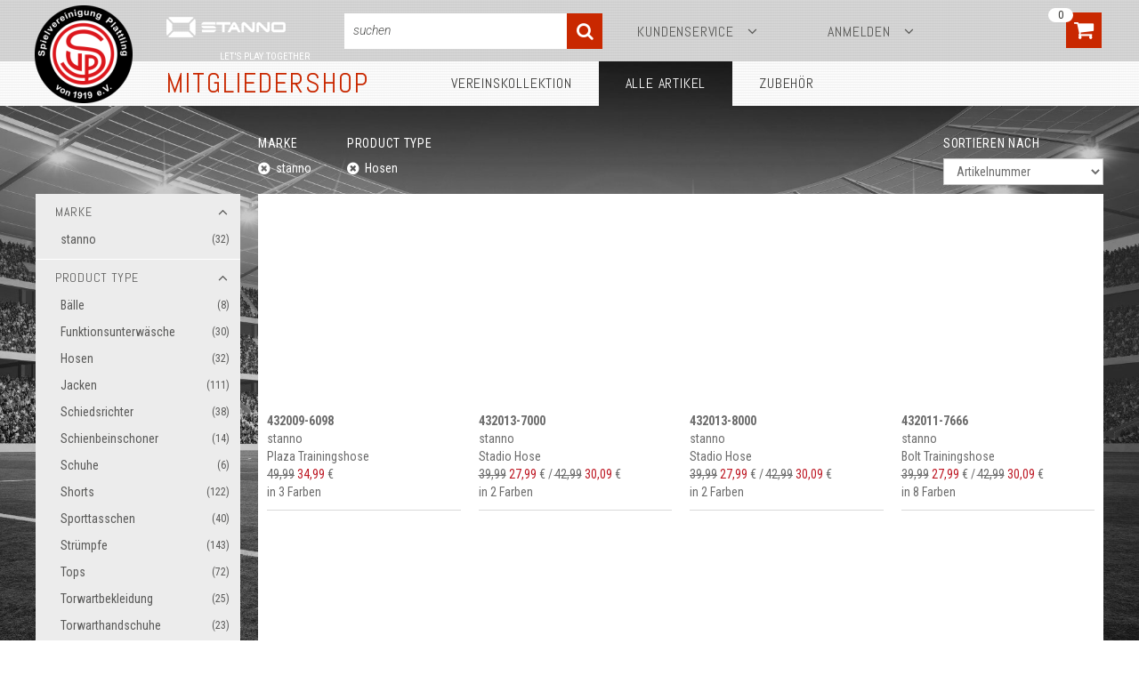

--- FILE ---
content_type: text/html; charset=utf-8
request_url: https://clubs.stanno.com/de/spvgg-plattling/alle-artikel/stanno/hosen
body_size: 5676
content:
<!DOCTYPE html>
<html lang="de" class="ls">
<!--
dicode BV, 2026, http://www.dicode.nl/
Versie: 2.00.20251118100105
Laadtijd: 0.535s
Datum: maandag, 12 januari 2026
-->
<head>
<title>Hosen | DL SPVGG PLATTLING</title>
<meta http-equiv="content-type" content="text/html; charset=utf-8" />
<meta name="description" content="Hosen" />
<meta name="keywords" content="Hosen" />
<meta name="viewport" content="width=device-width, initial-scale=1">


<meta name="apple-mobile-web-app-capable" content="yes" />
<meta name="apple-mobile-web-app-status-bar-style" content="black" />
<meta name="format-detection" content="telephone=no" />
<script>
var siteurl	= "/de/", cluburl = "/de/spvgg-plattling/", language = "de", version = "2.00.20251118100105", is_mobile = false, page = "webshopproducts", ls = true, businessclub = false;
var checkout_affiliation = "Clubshop DE - LS - spvgg-plattling"; var checkout_brand = "stanno"; var checkout_currency = "EUR"; var checkout_array = [];
</script>
<link rel="stylesheet" type="text/css" href="/de/css/2.00.20251118100105/1730802160-clubs-stanno-com-de-c92800.css" media="all" />




<script type="text/javascript"><!--
(function(i,s,o,g,r,a,m){i['GoogleAnalyticsObject']=r;i[r]=i[r]||function(){
(i[r].q=i[r].q||[]).push(arguments)},i[r].l=1*new Date();a=s.createElement(o),
m=s.getElementsByTagName(o)[0];a.async=1;a.src=g;m.parentNode.insertBefore(a,m)
})(window,document,'script','//www.google-analytics.com/analytics.js','ga');
ga('create', 'UA-59599003-3', 'auto');

ga(function() {
var trackers = ga.getAll();
for (var i=0; i < trackers.length; ++i) {
var tracker = trackers[i].get('name');
ga(tracker + '.require', 'displayfeatures');
ga(tracker + '.send', 'pageview');
}
});
//--></script>

<script>
window.dataLayer = [];
window.dataLayer.push = function dLp() {
if ( window.dataLayer.push == dLp )
if ( typeof arguments[0].eventCallback != 'undefined' )
arguments[0].eventCallback();
return Array.prototype.push.apply(this,arguments);
};

(function(w,d,s,l,i){w[l]=w[l]||[];w[l].push({'gtm.start':
new Date().getTime(),event:'gtm.js'});var f=d.getElementsByTagName(s)[0],
j=d.createElement(s),dl=l!='dataLayer'?'&l='+l:'';j.async=true;j.src=
'https://www.googletagmanager.com/gtm.js?id='+i+dl;f.parentNode.insertBefore(j,f);
})(window,document,'script','dataLayer','GTM-NXDMKCX');</script>

<link rel="canonical" href="/de/spvgg-plattling/alle-artikel/stanno/hosen" />
</head>
<body style="background-image: url(/de/503/1900/0/1/ffffff00/32e9f5fa/dd2cfd2a53315db0ae97be270d82f8516f57cdd0e23148da4836f35023412472/grayscale-colorize-multiply-c92800/spvgg-plattling.jpg)">
<noscript><iframe src="https://www.googletagmanager.com/ns.html?id=GTM-NXDMKCX"
height="0" width="0" style="display:none;visibility:hidden"></iframe></noscript>


<header class="container" id="div_header">
<div class="top">
<div class="site">
<div class="cllogo">
<a href="/de/spvgg-plattling/">
<img src="/de/503/110/110/2/ffffff00/44e12237/84ce05f9195d3df6121fb9c7891bcfd8a256276bbe793db93c3d0738b0d104da/spvgg-plattling.png" alt="SPVGG PLATTLING" width="110" height="110" />
</a>
</div>
<div class="brandlogo">
<a href="/de/spvgg-plattling/">
<img src="/de/551/0/0/1/ffffff00/0dd673dd/22979f9e8b1495e26cbe59253f8ed2d85d8a3fd117841957d3923c72271c7fad/stanno.png" alt="" width="134" height="30" />
</a>
</div>
<div class="lpt">
Let's Play Together
</div>
<div class="cltitle">Mitgliedershop DL SPVGG PLATTLING</div>
<div id="div_mobilemenu" class="fa fa-bars"></div>
<form action="/de/spvgg-plattling/alle-artikel" method="post" id="frm_header_search">
<div id="div_search_field">
<input type="text" name="search" placeholder="suchen" />
<button class="fa fa-search"></button>
</div>
<div class="clear"></div>
</form>
<div class="memberlogin fa fa-user"></div>
<nav id="div_topmenu" class="sticky">

<ul>
<li class="">Kundenservice
<div class="submenu">
<div class="item">
<a href="/de/spvgg-plattling/kundenservice/rucksendungen">R&uuml;cksendungen</a>
</div><div class="item">
<a href="/de/spvgg-plattling/kundenservice/lieferung">Lieferung</a>
</div><div class="item">
<a href="/de/spvgg-plattling/kundenservice/bezahlung">Bezahlung</a>
</div><div class="item">
<a href="/de/spvgg-plattling/kundenservice/bestellvorgang">Bestellvorgang</a>
</div><div class="item">
<a href="/de/spvgg-plattling/kundenservice/haufig-gestellte-fragen">H&auml;ufig gestellte Fragen</a>
</div><div class="item">
<a href="/de/spvgg-plattling/kundenservice/kontakt">Kontakt</a>
</div><div class="item">
<a href="/de/spvgg-plattling/kundenservice/informationen-zum-mitglieder-shop">Informationen zum Mitglieder-Shop</a>
</div><div class="item">
<a href="/de/spvgg-plattling/kundenservice/grossentabelle">Gr&ouml;ssentabelle</a>
</div><div class="item">
<a href="/de/spvgg-plattling/kundenservice/datenschutz">Datenschutz</a>
</div><div class="item">
<a href="/de/spvgg-plattling/anmelden">Anmelden</a>
</div>
</div>
</li>
<li class="">
Anmelden
<div class="submenu login">
<div class="item">
<form method="post" action="" id="frm_memberlogin">
<input type="hidden" name="uuid" value="51140688-f36a-42ec-893d-d1efc750b7de" />
<h3>E-Mail-Adresse</h3>
<div class="value required">
<input type="text" name="username" value="" />
</div>
<h3>Passwort</h3>
<div class="value required">
<input type="password" name="password" value="" />
</div>
<button type="button">anmelden</button>
<a href="/de/spvgg-plattling/passwort-vergessen">Passwort vergessen?</a>
<h4>Noch kein Konto?</h4>
<a href="/de/spvgg-plattling/konto-erstellen">Registrieren</a>
</form>
</div>
</div>
</li>
</ul>
</nav>
<div id="div_xmlhttp_shoppingcart" data-url="/de/spvgg-plattling/warenkorb">
<span class="amount">0</span>
</div>


<form action="/de/spvgg-plattling/alle-artikel" method="post" id="mobile_frm_header_search" class="active">
<div id="mobile_div_search_field">
<input type="text" name="search" placeholder="suchen" />
<button class="fa fa-search"></button>
</div>
<div class="clear"></div>
</form>
</div>
</div>
<div class="bottom">
<div class="left"></div>
<div class="site">
<h2>Mitgliedershop</h2>
<h3 class="fa fa-chevron-left">Men&uuml;</h3>
<nav id="div_menu">
<ul>
<li><a href="/de/spvgg-plattling/vereinskollektion">Vereinskollektion</a>

</li><li class="active"><a href="/de/spvgg-plattling/alle-artikel">Alle Artikel</a>
<div class="submenu products">
<div class="item">
Stanno
<div class="subitems">
<a href="/de/spvgg-plattling/alle-artikel/stanno/trikots-poloshirts">Trikots &amp; Poloshirts</a><a href="/de/spvgg-plattling/alle-artikel/stanno/shorts">Shorts</a><a href="/de/spvgg-plattling/alle-artikel/stanno/stutzen-socken">Stutzen &amp; Socken</a><a href="/de/spvgg-plattling/alle-artikel/stanno/trainingsanzuge">Trainingsanz&uuml;ge</a><a href="/de/spvgg-plattling/alle-artikel/stanno/oberteile">Oberteile</a><a href="/de/spvgg-plattling/alle-artikel/stanno/jacken">Jacken</a><a href="/de/spvgg-plattling/alle-artikel/stanno/hosen" class="active">Hosen</a><a href="/de/spvgg-plattling/alle-artikel/stanno/funktionsunterwasche">Funktionsunterw&auml;sche</a><a href="/de/spvgg-plattling/alle-artikel/stanno/torwartbekleidung">Torwartbekleidung</a><a href="/de/spvgg-plattling/alle-artikel/stanno/torwarthandschuhe">Torwarthandschuhe</a><a href="/de/spvgg-plattling/alle-artikel/stanno/schiedsrichter">Schiedsrichter</a><a href="/de/spvgg-plattling/alle-artikel/stanno/balle">B&auml;lle</a><a href="/de/spvgg-plattling/alle-artikel/stanno/sporttaschen">Sporttaschen</a><a href="/de/spvgg-plattling/alle-artikel/stanno/zubehor">Zubeh&ouml;r</a>
</div>
</div>
</div>
</li><li><a href="/de/spvgg-plattling/zubehor">Zubeh&ouml;r</a>

</li>
</ul>
</nav>
<nav id="mobile_div_menu">
<ul>
<li><a href="/de/spvgg-plattling/vereinskollektion">Vereinskollektion</a>

</li><li><a href="/de/spvgg-plattling/alle-artikel">Alle Artikel</a>

</li><li><a href="/de/spvgg-plattling/zubehor">Zubeh&ouml;r</a>

</li><li><a href="/de/spvgg-plattling/kundenservice">Kundenservice</a>
<div class="submenu">
<div class="item">
<a href="/de/spvgg-plattling/kundenservice/rucksendungen">R&uuml;cksendungen</a>
</div><div class="item">
<a href="/de/spvgg-plattling/kundenservice/lieferung">Lieferung</a>
</div><div class="item">
<a href="/de/spvgg-plattling/kundenservice/bezahlung">Bezahlung</a>
</div><div class="item">
<a href="/de/spvgg-plattling/kundenservice/bestellvorgang">Bestellvorgang</a>
</div><div class="item">
<a href="/de/spvgg-plattling/kundenservice/haufig-gestellte-fragen">H&auml;ufig gestellte Fragen</a>
</div><div class="item">
<a href="/de/spvgg-plattling/kundenservice/kontakt">Kontakt</a>
</div><div class="item">
<a href="/de/spvgg-plattling/kundenservice/informationen-zum-mitglieder-shop">Informationen zum Mitglieder-Shop</a>
</div><div class="item">
<a href="/de/spvgg-plattling/kundenservice/grossentabelle">Gr&ouml;ssentabelle</a>
</div><div class="item">
<a href="/de/spvgg-plattling/kundenservice/datenschutz">Datenschutz</a>
</div>
</div>
</li><li><a href="/de/spvgg-plattling/anmelden">Anmelden</a>

</li>
</ul>
</nav>
<div class="empty"></div>
</div>
<div class="right"></div>
</div>
</header>

<main class="container" id="div_content">
<div id="div_xmlhttp">
<div class="site">
<div class="left">
<div id="div_filter">
<h3 class="fa fa-chevron-left"></h3>
<div class="removefilters">alle Filter entfernen</div>
<form id="frm_filter" method="post" action="#">
<input type="hidden" name="so" value="a-z" />
<div class="box open" data-filter="f" data-filterid="brand">
<div class="title">Marke</div>
<ul>
<li><input type="checkbox" name="f[brand][]" value="stanno" checked /><label><span>stanno</span><span>(32)</span></label></li>
</ul>
</div><div class="box open" data-filter="f" data-filterid="producttype">
<div class="title">Product type</div>
<ul>
<li><input type="checkbox" name="f[producttype][]" value="ballen" /><label><span>B&auml;lle</span><span>(8)</span></label></li><li><input type="checkbox" name="f[producttype][]" value="thermokleding" /><label><span>Funktionsunterw&auml;sche</span><span>(30)</span></label></li><li><input type="checkbox" name="f[producttype][]" value="broeken" checked /><label><span>Hosen</span><span>(32)</span></label></li><li><input type="checkbox" name="f[producttype][]" value="jacks" /><label><span>Jacken</span><span>(111)</span></label></li><li><input type="checkbox" name="f[producttype][]" value="scheidsrechters" /><label><span>Schiedsrichter</span><span>(38)</span></label></li><li><input type="checkbox" name="f[producttype][]" value="scheenbeschermers" /><label><span>Schienbeinschoner</span><span>(14)</span></label></li><li><input type="checkbox" name="f[producttype][]" value="schoenen" /><label><span>Schuhe</span><span>(6)</span></label></li><li><input type="checkbox" name="f[producttype][]" value="shorts" /><label><span>Shorts</span><span>(122)</span></label></li><li><input type="checkbox" name="f[producttype][]" value="sporttassen" /><label><span>Sporttasschen</span><span>(40)</span></label></li><li><input type="checkbox" name="f[producttype][]" value="sokken" /><label><span>Str&uuml;mpfe</span><span>(143)</span></label></li><li><input type="checkbox" name="f[producttype][]" value="sweaters" /><label><span>Tops</span><span>(72)</span></label></li><li><input type="checkbox" name="f[producttype][]" value="keepers" /><label><span>Torwartbekleidung</span><span>(25)</span></label></li><li><input type="checkbox" name="f[producttype][]" value="keepershandschoenen" /><label><span>Torwarthandschuhe</span><span>(23)</span></label></li><li><input type="checkbox" name="f[producttype][]" value="shirts" /><label><span>Trikots &amp; Poloshirts</span><span>(231)</span></label></li><li><input type="checkbox" name="f[producttype][]" value="accessoires" /><label><span>Zubeh&ouml;r</span><span>(109)</span></label></li>
</ul>
</div><div class="box" data-filter="f" data-filterid="teamline">
<div class="title">Team lines</div>
<ul>
<li><input type="checkbox" name="f[teamline][]" value="teamline_plaza" /><label><span>Plaza</span><span>(4)</span></label></li><li><input type="checkbox" name="f[teamline][]" value="teamline_bolt" /><label><span>Bolt</span><span>(8)</span></label></li><li><input type="checkbox" name="f[teamline][]" value="teamline_stadio" /><label><span>Stadio</span><span>(2)</span></label></li><li><input type="checkbox" name="f[teamline][]" value="teamline_base" /><label><span>Base</span><span>(4)</span></label></li><li><input type="checkbox" name="f[teamline][]" value="teamline_field" /><label><span>Field</span><span>(2)</span></label></li><li><input type="checkbox" name="f[teamline][]" value="teamline_functionals" /><label><span>Functionals</span><span>(2)</span></label></li><li><input type="checkbox" name="f[teamline][]" value="teamline_pride" /><label><span>Pride</span><span>(5)</span></label></li>
</ul>
</div><div class="box" data-filter="f" data-filterid="main_color">
<div class="title">Farbe</div>
<ul>
<li><input type="checkbox" name="f[main_color][]" value="blue" /><label><span>Blau</span><span>(2)</span></label></li><li><input type="checkbox" name="f[main_color][]" value="navy" /><label><span>Marine</span><span>(8)</span></label></li><li><input type="checkbox" name="f[main_color][]" value="black" /><label><span>Schwarz</span><span>(17)</span></label></li><li><input type="checkbox" name="f[main_color][]" value="grey" /><label><span>Grau</span><span>(4)</span></label></li><li><input type="checkbox" name="f[main_color][]" value="brown" /><label><span>Braun</span><span>(1)</span></label></li><li><input type="checkbox" name="f[main_color][]" value="red" /><label><span>Rot</span><span>(1)</span></label></li><li><input type="checkbox" name="f[main_color][]" value="white" /><label><span>Weiss</span><span>(1)</span></label></li>
</ul>
</div><div class="box" data-filter="f" data-filterid="gender">
<div class="title">Geschlecht</div>
<ul>
<li><input type="checkbox" name="f[gender][]" value="jongens" /><label><span>Jungen</span><span>(26)</span></label></li><li><input type="checkbox" name="f[gender][]" value="meisjes" /><label><span>Madchen</span><span>(32)</span></label></li><li><input type="checkbox" name="f[gender][]" value="heren" /><label><span>Herren</span><span>(26)</span></label></li><li><input type="checkbox" name="f[gender][]" value="dames" /><label><span>Damen</span><span>(32)</span></label></li>
</ul>
</div><div class="box" data-filter="f" data-filterid="size">
<div class="title">Gr&ouml;&szlig;e</div>
<ul>
<li><input type="checkbox" name="f[size][]" value="116" /><label><span>116</span><span>(15)</span></label></li><li><input type="checkbox" name="f[size][]" value="11628" /><label><span>116/128</span><span>(2)</span></label></li><li><input type="checkbox" name="f[size][]" value="128" /><label><span>128</span><span>(21)</span></label></li><li><input type="checkbox" name="f[size][]" value="140" /><label><span>140</span><span>(22)</span></label></li><li><input type="checkbox" name="f[size][]" value="14052" /><label><span>140/152</span><span>(2)</span></label></li><li><input type="checkbox" name="f[size][]" value="152" /><label><span>152</span><span>(22)</span></label></li><li><input type="checkbox" name="f[size][]" value="164" /><label><span>164</span><span>(22)</span></label></li><li><input type="checkbox" name="f[size][]" value="xs" /><label><span>XS</span><span>(5)</span></label></li><li><input type="checkbox" name="f[size][]" value="164_s" /><label><span>164/S</span><span>(2)</span></label></li><li><input type="checkbox" name="f[size][]" value="s" /><label><span>S</span><span>(30)</span></label></li><li><input type="checkbox" name="f[size][]" value="m" /><label><span>M</span><span>(30)</span></label></li><li><input type="checkbox" name="f[size][]" value="l" /><label><span>L</span><span>(30)</span></label></li><li><input type="checkbox" name="f[size][]" value="xl" /><label><span>XL</span><span>(29)</span></label></li><li><input type="checkbox" name="f[size][]" value="xxl" /><label><span>XXL</span><span>(9)</span></label></li><li><input type="checkbox" name="f[size][]" value="2xl" /><label><span>2XL</span><span>(21)</span></label></li><li><input type="checkbox" name="f[size][]" value="xxxl" /><label><span>XXXL</span><span>(5)</span></label></li><li><input type="checkbox" name="f[size][]" value="3xl" /><label><span>3XL</span><span>(13)</span></label></li>
</ul>
</div><div class="box" data-filter="f" data-filterid="label">
<div class="title">Label</div>
<ul>
<li><input type="checkbox" name="f[label][]" value="label_korting30" /><label><span>30% Rabatt</span><span>(2)</span></label></li><li><input type="checkbox" name="f[label][]" value="label_korting50" /><label><span>50% Rabatt</span><span>(3)</span></label></li>
</ul>
</div>
</form>
</div>
</div>
<div class="webshopproductversions" >
<div class="left">
<div class="filter">
<div class="title">Marke</div>
<div class="fitem" data-filterid="brand" data-id="stanno">stanno</div>
</div><div class="filter">
<div class="title">Product type</div>
<div class="fitem" data-filterid="producttype" data-id="broeken">Hosen</div>
</div>
<div class="mobile_filtermenu fa fa-sliders"></div>
</div>
<div class="right">
<div class="sort">
<div class="title">sortieren nach</div>
<div class="select"><select name="sort" class="select30" data-filter="new-old">
<option value="">Artikelnummer</option>
<option value="a-z">Titel A-Z</option>
<option value="z-a">Titel Z-A</option>
<option value="low-high">Preis von klein zu gro&szlig;</option>
<option value="high-low">Preis von gro&szlig; zu klein</option>
<option value="new-old">Neu zu alt</option>
<option value="old-new">Alt zu neu</option>
</select></div>
<div class="clear"></div>
</div>
</div>
<div class="clear"></div>

<div class="background">
<div class="item">
<div class="image"><img class="lazy" src="/de/images/img_blank.png" alt="plaza-trainingshose" width="168" height="168" data-img="https://cdn.sportdirect.com/resizer/168x168/432009-6098-01.jpg" /></div>
<div class="labels">




















</div>
<div class="artnr">432009-6098</div>
<div class="brand">stanno</div>
<div class="title"><a href="/de/spvgg-plattling/plaza-trainingshose-432009-6098-140">Plaza Trainingshose</a></div>
<div class="prices">
<div class="price"> <span class="outlet">49,99</span> <span>34,99</span> &euro;</div>
</div>
<div class="colors">in 3 Farben</div>
<div class="clear"></div>
</div>
<div class="item">
<div class="image"><img class="lazy" src="/de/images/img_blank.png" alt="stadio-hose" width="168" height="168" data-img="https://cdn.sportdirect.com/resizer/168x168/432013-7000-01.jpg" /></div>
<div class="labels">




















</div>
<div class="artnr">432013-7000</div>
<div class="brand">stanno</div>
<div class="title"><a href="/de/spvgg-plattling/stadio-hose-432013-7000-116">Stadio Hose</a></div>
<div class="prices">
<div class="price"> <span class="outlet">39,99</span> <span>27,99</span> &euro;</div><div class="price"> <span class="outlet">42,99</span> <span>30,09</span> &euro;</div>
</div>
<div class="colors">in 2 Farben</div>
<div class="clear"></div>
</div>
<div class="item">
<div class="image"><img class="lazy" src="/de/images/img_blank.png" alt="stadio-hose" width="168" height="168" data-img="https://cdn.sportdirect.com/resizer/168x168/432013-8000-01.jpg" /></div>
<div class="labels">




















</div>
<div class="artnr">432013-8000</div>
<div class="brand">stanno</div>
<div class="title"><a href="/de/spvgg-plattling/stadio-hose-432013-8000-116">Stadio Hose</a></div>
<div class="prices">
<div class="price"> <span class="outlet">39,99</span> <span>27,99</span> &euro;</div><div class="price"> <span class="outlet">42,99</span> <span>30,09</span> &euro;</div>
</div>
<div class="colors">in 2 Farben</div>
<div class="clear"></div>
</div>
<div class="item">
<div class="image"><img class="lazy" src="/de/images/img_blank.png" alt="bolt-trainingshose" width="168" height="168" data-img="https://cdn.sportdirect.com/resizer/168x168/432011-7666-01.jpg" /></div>
<div class="labels">




















</div>
<div class="artnr">432011-7666</div>
<div class="brand">stanno</div>
<div class="title"><a href="/de/spvgg-plattling/bolt-trainingshose-432011-7666-116">Bolt Trainingshose</a></div>
<div class="prices">
<div class="price"> <span class="outlet">39,99</span> <span>27,99</span> &euro;</div><div class="price"> <span class="outlet">42,99</span> <span>30,09</span> &euro;</div>
</div>
<div class="colors">in 8 Farben</div>
<div class="clear"></div>
</div>
<div class="item">
<div class="image"><img class="lazy" src="/de/images/img_blank.png" alt="bolt-trainingshose" width="168" height="168" data-img="https://cdn.sportdirect.com/resizer/168x168/432011-8300-01.jpg" /></div>
<div class="labels">




















</div>
<div class="artnr">432011-8300</div>
<div class="brand">stanno</div>
<div class="title"><a href="/de/spvgg-plattling/bolt-trainingshose-432011-8300-116">Bolt Trainingshose</a></div>
<div class="prices">
<div class="price"> <span class="outlet">39,99</span> <span>27,99</span> &euro;</div><div class="price"> <span class="outlet">42,99</span> <span>30,09</span> &euro;</div>
</div>
<div class="colors">in 8 Farben</div>
<div class="clear"></div>
</div>
<div class="item">
<div class="image"><img class="lazy" src="/de/images/img_blank.png" alt="bolt-trainingshose" width="168" height="168" data-img="https://cdn.sportdirect.com/resizer/168x168/432011-8400-01.jpg" /></div>
<div class="labels">




















</div>
<div class="artnr">432011-8400</div>
<div class="brand">stanno</div>
<div class="title"><a href="/de/spvgg-plattling/bolt-trainingshose-432011-8400-116">Bolt Trainingshose</a></div>
<div class="prices">
<div class="price"> <span class="outlet">39,99</span> <span>27,99</span> &euro;</div><div class="price"> <span class="outlet">42,99</span> <span>30,09</span> &euro;</div>
</div>
<div class="colors">in 8 Farben</div>
<div class="clear"></div>
</div>
<div class="item">
<div class="image"><img class="lazy" src="/de/images/img_blank.png" alt="bolt-trainingshose" width="168" height="168" data-img="https://cdn.sportdirect.com/resizer/168x168/432011-8500-01.jpg" /></div>
<div class="labels">




















</div>
<div class="artnr">432011-8500</div>
<div class="brand">stanno</div>
<div class="title"><a href="/de/spvgg-plattling/bolt-trainingshose-432011-8500-116">Bolt Trainingshose</a></div>
<div class="prices">
<div class="price"> <span class="outlet">39,99</span> <span>27,99</span> &euro;</div><div class="price"> <span class="outlet">42,99</span> <span>30,09</span> &euro;</div>
</div>
<div class="colors">in 8 Farben</div>
<div class="clear"></div>
</div>
<div class="item">
<div class="image"><img class="lazy" src="/de/images/img_blank.png" alt="bolt-trainingshose" width="168" height="168" data-img="https://cdn.sportdirect.com/resizer/168x168/432011-8600-01.jpg" /></div>
<div class="labels">




















</div>
<div class="artnr">432011-8600</div>
<div class="brand">stanno</div>
<div class="title"><a href="/de/spvgg-plattling/bolt-trainingshose-432011-8600-116">Bolt Trainingshose</a></div>
<div class="prices">
<div class="price"> <span class="outlet">39,99</span> <span>27,99</span> &euro;</div><div class="price"> <span class="outlet">42,99</span> <span>30,09</span> &euro;</div>
</div>
<div class="colors">in 8 Farben</div>
<div class="clear"></div>
</div>
<div class="item">
<div class="image"><img class="lazy" src="/de/images/img_blank.png" alt="prime-trainingshose" width="168" height="168" data-img="https://cdn.sportdirect.com/resizer/168x168/432012-7000-01.jpg" /></div>
<div class="labels">




















</div>
<div class="artnr">432012-7000</div>
<div class="brand">stanno</div>
<div class="title"><a href="/de/spvgg-plattling/prime-trainingshose-432012-7000-128">Prime Trainingshose</a></div>
<div class="prices">
<div class="price"> <span class="outlet">37,99</span> <span>26,59</span> &euro;</div><div class="price"> <span class="outlet">39,99</span> <span>27,99</span> &euro;</div>
</div>
<div class="colors">in 2 Farben</div>
<div class="clear"></div>
</div>
<div class="item">
<div class="image"><img class="lazy" src="/de/images/img_blank.png" alt="prime-trainingshose" width="168" height="168" data-img="https://cdn.sportdirect.com/resizer/168x168/432012-8000-01.jpg" /></div>
<div class="labels">




















</div>
<div class="artnr">432012-8000</div>
<div class="brand">stanno</div>
<div class="title"><a href="/de/spvgg-plattling/prime-trainingshose-432012-8000-128">Prime Trainingshose</a></div>
<div class="prices">
<div class="price"> <span class="outlet">37,99</span> <span>26,59</span> &euro;</div><div class="price"> <span class="outlet">39,99</span> <span>27,99</span> &euro;</div>
</div>
<div class="colors">in 2 Farben</div>
<div class="clear"></div>
</div>
<div class="item">
<div class="image"><img class="lazy" src="/de/images/img_blank.png" alt="prime-trainingshose-damen" width="168" height="168" data-img="https://cdn.sportdirect.com/resizer/168x168/432605-8000-01.jpg" /></div>
<div class="labels">




















</div>
<div class="artnr">432605-8000</div>
<div class="brand">stanno</div>
<div class="title"><a href="/de/spvgg-plattling/prime-trainingshose-damen-432605-8000-2xl">Prime Trainingshose Damen</a></div>
<div class="prices">
<div class="price"> <span class="outlet">39,99</span> <span>27,99</span> &euro;</div>
</div>
<div class="colors">in 1 Farbe</div>
<div class="clear"></div>
</div>
<div class="item">
<div class="image"><img class="lazy" src="/de/images/img_blank.png" alt="bolt-trainingshose" width="168" height="168" data-img="https://cdn.sportdirect.com/resizer/168x168/432011-7000-01.jpg" /></div>
<div class="labels">




















</div>
<div class="artnr">432011-7000</div>
<div class="brand">stanno</div>
<div class="title"><a href="/de/spvgg-plattling/bolt-trainingshose-432011-7000-116">Bolt Trainingshose</a></div>
<div class="prices">
<div class="price"> <span class="outlet">39,99</span> <span>27,99</span> &euro;</div><div class="price"> <span class="outlet">42,99</span> <span>30,09</span> &euro;</div>
</div>
<div class="colors">in 8 Farben</div>
<div class="clear"></div>
</div>
<div class="item">
<div class="image"><img class="lazy" src="/de/images/img_blank.png" alt="bolt-trainingshose" width="168" height="168" data-img="https://cdn.sportdirect.com/resizer/168x168/432011-8000-01.jpg" /></div>
<div class="labels">




















</div>
<div class="artnr">432011-8000</div>
<div class="brand">stanno</div>
<div class="title"><a href="/de/spvgg-plattling/bolt-trainingshose-432011-8000-116">Bolt Trainingshose</a></div>
<div class="prices">
<div class="price"> <span class="outlet">39,99</span> <span>27,99</span> &euro;</div><div class="price"> <span class="outlet">42,99</span> <span>30,09</span> &euro;</div>
</div>
<div class="colors">in 8 Farben</div>
<div class="clear"></div>
</div>
<div class="item">
<div class="image"><img class="lazy" src="/de/images/img_blank.png" alt="bolt-trainingshose" width="168" height="168" data-img="https://cdn.sportdirect.com/resizer/168x168/432011-8100-01.jpg" /></div>
<div class="labels">




















</div>
<div class="artnr">432011-8100</div>
<div class="brand">stanno</div>
<div class="title"><a href="/de/spvgg-plattling/bolt-trainingshose-432011-8100-116">Bolt Trainingshose</a></div>
<div class="prices">
<div class="price"> <span class="outlet">39,99</span> <span>27,99</span> &euro;</div><div class="price"> <span class="outlet">42,99</span> <span>30,09</span> &euro;</div>
</div>
<div class="colors">in 8 Farben</div>
<div class="clear"></div>
</div>
<div class="item">
<div class="image"><img class="lazy" src="/de/images/img_blank.png" alt="plaza-trainingshose" width="168" height="168" data-img="https://cdn.sportdirect.com/resizer/168x168/432009-8000-01.jpg" /></div>
<div class="labels">




















</div>
<div class="artnr">432009-8000</div>
<div class="brand">stanno</div>
<div class="title"><a href="/de/spvgg-plattling/plaza-trainingshose-432009-8000-2xl">Plaza Trainingshose</a></div>
<div class="prices">
<div class="price"> <span class="outlet">49,99</span> <span>34,99</span> &euro;</div>
</div>
<div class="colors">in 3 Farben</div>
<div class="clear"></div>
</div>
<div class="item">
<div class="image"><img class="lazy" src="/de/images/img_blank.png" alt="plaza-trainingshose" width="168" height="168" data-img="https://cdn.sportdirect.com/resizer/2291/168x168/432009-8299-01.jpg" /></div>
<div class="labels">




<div class="label custom">Bedruckung m&ouml;glich</div>















</div>
<div class="artnr">432009-8299</div>
<div class="brand">stanno</div>
<div class="title"><a href="/de/spvgg-plattling/plaza-trainingshose-432009-8299-2xl">Plaza Trainingshose</a></div>
<div class="prices">
<div class="price"> <span class="outlet">49,99</span> <span>34,99</span> &euro;</div>
</div>
<div class="colors">in 3 Farben</div>
<div class="clear"></div>
</div>
<div class="item">
<div class="image"><img class="lazy" src="/de/images/img_blank.png" alt="plaza-brush-trainingshose" width="168" height="168" data-img="https://cdn.sportdirect.com/resizer/168x168/432010-9505-01.jpg" /></div>
<div class="labels">




















</div>
<div class="artnr">432010-9505</div>
<div class="brand">stanno</div>
<div class="title"><a href="/de/spvgg-plattling/plaza-brush-trainingshose-432010-9505-2xl">Plaza Brush Trainingshose</a></div>
<div class="prices">
<div class="price"> <span class="outlet">54,99</span> <span>38,49</span> &euro;</div>
</div>
<div class="colors">in 1 Farbe</div>
<div class="clear"></div>
</div>
<div class="item">
<div class="image"><img class="lazy" src="/de/images/img_blank.png" alt="pride-hose" width="168" height="168" data-img="https://cdn.sportdirect.com/resizer/168x168/432003-9000-01.jpg" /></div>
<div class="labels">




















</div>
<div class="artnr">432003-9000</div>
<div class="brand">stanno</div>
<div class="title"><a href="/de/spvgg-plattling/pride-hose-432003-9000-116">Pride Hose</a></div>
<div class="prices">
<div class="price"> <span class="outlet">37,99</span> <span>26,59</span> &euro;</div><div class="price"> <span class="outlet">39,99</span> <span>27,99</span> &euro;</div>
</div>
<div class="colors">in 3 Farben</div>
<div class="clear"></div>
</div>
<div class="item">
<div class="image"><img class="lazy" src="/de/images/img_blank.png" alt="pride-hose-ladies" width="168" height="168" data-img="https://cdn.sportdirect.com/resizer/168x168/432603-7000-01.jpg" /></div>
<div class="labels">




















</div>
<div class="artnr">432603-7000</div>
<div class="brand">stanno</div>
<div class="title"><a href="/de/spvgg-plattling/pride-hose-ladies-432603-7000-l">Pride Hose Ladies</a></div>
<div class="prices">
<div class="price"> <span class="outlet">39,99</span> <span>27,99</span> &euro;</div>
</div>
<div class="colors">in 2 Farben</div>
<div class="clear"></div>
</div>
<div class="item">
<div class="image"><img class="lazy" src="/de/images/img_blank.png" alt="base-sweat-pants" width="168" height="168" data-img="https://cdn.sportdirect.com/resizer/168x168/434002-9990-01.jpg" /></div>
<div class="labels">




















</div>
<div class="artnr">434002-9990</div>
<div class="brand">stanno</div>
<div class="title"><a href="/de/spvgg-plattling/base-sweat-pants-434002-9990-128">Base Sweat Pants</a></div>
<div class="prices">
<div class="price"> <span class="outlet">37,99</span> <span>26,59</span> &euro;</div><div class="price"> <span class="outlet">39,99</span> <span>27,99</span> &euro;</div>
</div>
<div class="colors">in 4 Farben</div>
<div class="clear"></div>
</div>
<div class="item">
<div class="image"><img class="lazy" src="/de/images/img_blank.png" alt="functionals-7-8-tights-damen-ii" width="168" height="168" data-img="https://cdn.sportdirect.com/resizer/168x168/434609-8000-01.jpg" /></div>
<div class="labels">




















</div>
<div class="artnr">434609-8000</div>
<div class="brand">stanno</div>
<div class="title"><a href="/de/spvgg-plattling/functionals-7-8-tights-damen-ii-434609-8000-l">Functionals 7/8 Tights Damen II</a></div>
<div class="prices">
<div class="price"> <span class="outlet">47,99</span> <span>33,59</span> &euro;</div>
</div>
<div class="colors">in 1 Farbe</div>
<div class="clear"></div>
</div>
<div class="item">
<div class="image"><img class="lazy" src="/de/images/img_blank.png" alt="functionals-trainingshose-ii" width="168" height="168" data-img="https://cdn.sportdirect.com/resizer/168x168/432008-8000-01.jpg" /></div>
<div class="labels">




















</div>
<div class="artnr">432008-8000</div>
<div class="brand">stanno</div>
<div class="title"><a href="/de/spvgg-plattling/functionals-trainingshose-ii-432008-8000-2xl">Functionals Trainingshose II</a></div>
<div class="prices">
<div class="price"> <span class="outlet">39,99</span> <span>27,99</span> &euro;</div>
</div>
<div class="colors">in 1 Farbe</div>
<div class="clear"></div>
</div>
<div class="item">
<div class="image"><img class="lazy" src="/de/images/img_blank.png" alt="base-sweat-pants" width="168" height="168" data-img="https://cdn.sportdirect.com/resizer/2291/168x168/434002-8000-01.jpg" /></div>
<div class="labels">




<div class="label custom">Bedruckung m&ouml;glich</div>















</div>
<div class="artnr">434002-8000</div>
<div class="brand">stanno</div>
<div class="title"><a href="/de/spvgg-plattling/base-sweat-pants-434002-8000-128">Base Sweat Pants</a></div>
<div class="prices">
<div class="price"> <span class="outlet">37,99</span> <span>26,59</span> &euro;</div><div class="price"> <span class="outlet">39,99</span> <span>27,99</span> &euro;</div>
</div>
<div class="colors">in 4 Farben</div>
<div class="clear"></div>
</div>
<div class="item">
<div class="image"><img class="lazy" src="/de/images/img_blank.png" alt="base-sweat-pants" width="168" height="168" data-img="https://cdn.sportdirect.com/resizer/168x168/434002-8021-01.jpg" /></div>
<div class="labels">




















</div>
<div class="artnr">434002-8021</div>
<div class="brand">stanno</div>
<div class="title"><a href="/de/spvgg-plattling/base-sweat-pants-434002-8021-128">Base Sweat Pants</a></div>
<div class="prices">
<div class="price"> <span class="outlet">37,99</span> <span>26,59</span> &euro;</div><div class="price"> <span class="outlet">39,99</span> <span>27,99</span> &euro;</div>
</div>
<div class="colors">in 4 Farben</div>
<div class="clear"></div>
</div>
<div class="item">
<div class="image"><img class="lazy" src="/de/images/img_blank.png" alt="base-sweat-pants" width="168" height="168" data-img="https://cdn.sportdirect.com/resizer/168x168/434002-9999-01.jpg" /></div>
<div class="labels">




















</div>
<div class="artnr">434002-9999</div>
<div class="brand">stanno</div>
<div class="title"><a href="/de/spvgg-plattling/base-sweat-pants-434002-9999-128">Base Sweat Pants</a></div>
<div class="prices">
<div class="price"> <span class="outlet">37,99</span> <span>26,59</span> &euro;</div><div class="price"> <span class="outlet">39,99</span> <span>27,99</span> &euro;</div>
</div>
<div class="colors">in 4 Farben</div>
<div class="clear"></div>
</div>
<div class="item">
<div class="image"><img class="lazy" src="/de/images/img_blank.png" alt="elemental-tight-damen" width="168" height="168" data-img="https://cdn.sportdirect.com/resizer/168x168/438605-7000-01.jpg" /></div>
<div class="labels">




















</div>
<div class="artnr">438605-7000</div>
<div class="brand">stanno</div>
<div class="title"><a href="/de/spvgg-plattling/elemental-tight-damen-438605-7000-11628">Elemental Tight Damen</a></div>
<div class="prices">
<div class="price"> <span class="outlet">24,99</span> <span>17,49</span> &euro;</div>
</div>
<div class="colors">in 2 Farben</div>
<div class="clear"></div>
</div>
<div class="item">
<div class="image"><img class="lazy" src="/de/images/img_blank.png" alt="elemental-tight-damen" width="168" height="168" data-img="https://cdn.sportdirect.com/resizer/168x168/438605-8000-01.jpg" /></div>
<div class="labels">




















</div>
<div class="artnr">438605-8000</div>
<div class="brand">stanno</div>
<div class="title"><a href="/de/spvgg-plattling/elemental-tight-damen-438605-8000-11628">Elemental Tight Damen</a></div>
<div class="prices">
<div class="price"> <span class="outlet">24,99</span> <span>17,49</span> &euro;</div>
</div>
<div class="colors">in 2 Farben</div>
<div class="clear"></div>
</div>
<div class="item">
<div class="image"><img class="lazy" src="/de/images/img_blank.png" alt="pride-hose-ladies" width="168" height="168" data-img="https://cdn.sportdirect.com/resizer/2291/168x168/432603-8000-01.jpg" /></div>
<div class="labels">




<div class="label custom">Bedruckung m&ouml;glich</div>















</div>
<div class="artnr">432603-8000</div>
<div class="brand">stanno</div>
<div class="title"><a href="/de/spvgg-plattling/pride-hose-ladies-432603-8000-xs">Pride Hose Ladies</a></div>
<div class="prices">
<div class="price"> <span class="outlet">39,99</span> <span>27,99</span> &euro;</div>
</div>
<div class="colors">in 2 Farben</div>
<div class="clear"></div>
</div>
<div class="item">
<div class="image"><img class="lazy" src="/de/images/img_blank.png" alt="pride-hose" width="168" height="168" data-img="https://cdn.sportdirect.com/resizer/168x168/432003-7000-01.jpg" /></div>
<div class="labels">




















</div>
<div class="artnr">432003-7000</div>
<div class="brand">stanno</div>
<div class="title"><a href="/de/spvgg-plattling/pride-hose-432003-7000-116">Pride Hose</a></div>
<div class="prices">
<div class="price"> <span class="outlet">37,99</span> <span>26,59</span> &euro;</div><div class="price"> <span class="outlet">39,99</span> <span>27,99</span> &euro;</div>
</div>
<div class="colors">in 3 Farben</div>
<div class="clear"></div>
</div>
<div class="item">
<div class="image"><img class="lazy" src="/de/images/img_blank.png" alt="pride-hose" width="168" height="168" data-img="https://cdn.sportdirect.com/resizer/2291/168x168/432003-8000-01.jpg" /></div>
<div class="labels">




<div class="label custom">Bedruckung m&ouml;glich</div>















</div>
<div class="artnr">432003-8000</div>
<div class="brand">stanno</div>
<div class="title"><a href="/de/spvgg-plattling/pride-hose-432003-8000-116">Pride Hose</a></div>
<div class="prices">
<div class="price"> <span class="outlet">37,99</span> <span>26,59</span> &euro;</div><div class="price"> <span class="outlet">39,99</span> <span>27,99</span> &euro;</div>
</div>
<div class="colors">in 3 Farben</div>
<div class="clear"></div>
</div>
<div class="item">
<div class="image"><img class="lazy" src="/de/images/img_blank.png" alt="field-hose" width="168" height="168" data-img="https://cdn.sportdirect.com/resizer/168x168/432000-7000-01.jpg" /></div>
<div class="labels">




















</div>
<div class="artnr">432000-7000</div>
<div class="brand">stanno</div>
<div class="title"><a href="/de/spvgg-plattling/field-hose-432000-7000-128">Field Hose</a></div>
<div class="prices">
<div class="price"> <span class="outlet">27,99</span> <span>19,59</span> &euro;</div><div class="price"> <span class="outlet">29,99</span> <span>20,99</span> &euro;</div>
</div>
<div class="colors">in 2 Farben</div>
<div class="clear"></div>
</div>
<div class="item">
<div class="image"><img class="lazy" src="/de/images/img_blank.png" alt="field-hose" width="168" height="168" data-img="https://cdn.sportdirect.com/resizer/2291/168x168/432000-8000-01.jpg" /></div>
<div class="labels">




<div class="label custom">Bedruckung m&ouml;glich</div>















</div>
<div class="artnr">432000-8000</div>
<div class="brand">stanno</div>
<div class="title"><a href="/de/spvgg-plattling/field-hose-432000-8000-128">Field Hose</a></div>
<div class="prices">
<div class="price"> <span class="outlet">27,99</span> <span>19,59</span> &euro;</div><div class="price"> <span class="outlet">29,99</span> <span>20,99</span> &euro;</div>
</div>
<div class="colors">in 2 Farben</div>
<div class="clear"></div>
</div>
<div class="clear"></div>
</div>
</div>
<div class="clear"></div>

</div>
</div>
</main>
<footer class="container" id="div_footer">
<div class="site">
<div class="cllogo">
<img src="/de/503/185/0/1/ffffff00/3e68e665/84ce05f9195d3df6121fb9c7891bcfd8a256276bbe793db93c3d0738b0d104da/spvgg-plattling.png" alt="SPVGG PLATTLING" width="185" height="185" />
</div>
<div class="club">
<div class="title">DL SPVGG PLATTLING</div>

<div class="login"><a href="/de/spvgg-plattling/anmelden">als Verein anmelden</a></div>
</div>
<div class="right">
<div class="logo">
<img src="/de/501/185/80/2/ffffff00/55f529bb/522a2be6b857ab4b39f09547600d657d0f8dd77a75c453637dfea25d43c641c9/j-schreiner-gmbh.jpg" alt="J. SCHREINER GmbH" width="185" height="80" />
</div>
</div>
<div class="clear"></div>
</div>
</footer>
<script>
(function(d){loaded=[];d.loadScript=function(c,b){for(i=0;i<loaded.length;i++)if(loaded[i]==c){b&&b();return}loaded.push(c);var a=document.createElement("script");a.type="text/javascript";a.src=c;a.async=!0;a.defer=!0;b&&a.addEventListener("load",b,!1);document.getElementsByTagName("head")[0].appendChild(a)}})(window);loadScript(siteurl+"jscript/"+version+"/defer.js");
</script></body>
</html>



--- FILE ---
content_type: application/javascript
request_url: https://clubs.stanno.com/de/jscript/2.00.20251118100105/defer.js
body_size: 149030
content:
/*
 MIT
 @author Ron Valstar <ron@ronvalstar.nl>
 @copyright Ron Valstar <ron@ronvalstar.nl>
 @namespace tinysort
 MIT/GPL
 @author Ron Valstar (http://www.sjeiti.com/)
 @copyright Ron Valstar <ron@ronvalstar.nl>
*/
!function(d,ia){"object"==typeof module&&"object"==typeof module.exports?module.exports=d.document?ia(d,!0):function(ja){if(!ja.document)throw Error("jQuery requires a window with a document");return ia(ja)}:ia(d)}("undefined"!=typeof window?window:this,function(d,ia){function ja(f){var h="length"in f&&f.length,l=n.type(f);return"function"===l||n.isWindow(f)?!1:1===f.nodeType&&h?!0:"array"===l||0===h||"number"==typeof h&&0<h&&h-1 in f}function L(f,h,l){if(n.isFunction(h))return n.grep(f,function(p,
q){return!!h.call(p,q,p)!==l});if(h.nodeType)return n.grep(f,function(p){return p===h!==l});if("string"==typeof h){if(Jb.test(h))return n.filter(h,f,l);h=n.filter(h,f)}return n.grep(f,function(p){return 0<=xa.call(h,p)!==l})}function X(f,h){for(;(f=f[h])&&1!==f.nodeType;);return f}function v(f){var h=kc[f]={};return n.each(f.match(sb)||[],function(l,p){h[p]=!0}),h}function y(){wa.removeEventListener("DOMContentLoaded",y,!1);d.removeEventListener("load",y,!1);n.ready()}function w(){Object.defineProperty(this.cache=
{},0,{get:function(){return{}}});this.expando=n.expando+w.uid++}function I(f,h,l){var p;if(void 0===l&&1===f.nodeType)if(p="data-"+h.replace(Gc,"-$1").toLowerCase(),l=f.getAttribute(p),"string"==typeof l){try{l="true"===l?!0:"false"===l?!1:"null"===l?null:+l+""===l?+l:Hc.test(l)?n.parseJSON(l):l}catch(q){}fb.set(f,h,l)}else l=void 0;return l}function T(){return!0}function Y(){return!1}function Z(){try{return wa.activeElement}catch(f){}}function sa(f,h){return n.nodeName(f,"table")&&n.nodeName(11!==
h.nodeType?h:h.firstChild,"tr")?f.getElementsByTagName("tbody")[0]||f.appendChild(f.ownerDocument.createElement("tbody")):f}function na(f){return f.type=(null!==f.getAttribute("type"))+"/"+f.type,f}function oa(f){var h=Ic.exec(f.type);return h?f.type=h[1]:f.removeAttribute("type"),f}function qa(f,h){for(var l=0,p=f.length;p>l;l++)Aa.set(f[l],"globalEval",!h||Aa.get(h[l],"globalEval"))}function b(f,h){var l,p,q,x,B,J;if(1===h.nodeType){if(Aa.hasData(f)&&(l=Aa.access(f),p=Aa.set(h,l),J=l.events))for(q in delete p.handle,
p.events={},J)for(l=0,p=J[q].length;p>l;l++)n.event.add(h,q,J[q][l]);fb.hasData(f)&&(x=fb.access(f),B=n.extend({},x),fb.set(h,B))}}function c(f,h){var l=f.getElementsByTagName?f.getElementsByTagName(h||"*"):f.querySelectorAll?f.querySelectorAll(h||"*"):[];return void 0===h||h&&n.nodeName(f,h)?n.merge([f],l):l}function e(f,h){var l;f=n(h.createElement(f)).appendTo(h.body);h=d.getDefaultComputedStyle&&(l=d.getDefaultComputedStyle(f[0]))?l.display:n.css(f[0],"display");return f.detach(),h}function g(f){var h=
wa,l=lc[f];return l||(l=e(f,h),"none"!==l&&l||(Pb=(Pb||n("<iframe frameborder='0' width='0' height='0'/>")).appendTo(h.documentElement),h=Pb[0].contentDocument,h.write(),h.close(),l=e(f,h),Pb.detach()),lc[f]=l),l}function k(f,h,l){var p,q,x,B,J=f.style;return l=l||Qb(f),l&&(B=l.getPropertyValue(h)||l[h]),l&&(""!==B||n.contains(f.ownerDocument,f)||(B=n.style(f,h)),Zb.test(B)&&mc.test(h)&&(p=J.width,q=J.minWidth,x=J.maxWidth,J.minWidth=J.maxWidth=J.width=B,B=l.width,J.width=p,J.minWidth=q,J.maxWidth=
x)),void 0!==B?B+"":B}function m(f,h){return{get:function(){return f()?void delete this.get:(this.get=h).apply(this,arguments)}}}function t(f,h){if(h in f)return h;for(var l=h[0].toUpperCase()+h.slice(1),p=h,q=nc.length;q--;)if(h=nc[q]+l,h in f)return h;return p}function u(f,h,l){return(f=Jc.exec(h))?Math.max(0,f[1]-(l||0))+(f[2]||"px"):h}function z(f,h,l,p,q){h=l===(p?"border":"content")?4:"width"===h?1:0;for(var x=0;4>h;h+=2)"margin"===l&&(x+=n.css(f,l+Ab[h],!0,q)),p?("content"===l&&(x-=n.css(f,
"padding"+Ab[h],!0,q)),"margin"!==l&&(x-=n.css(f,"border"+Ab[h]+"Width",!0,q))):(x+=n.css(f,"padding"+Ab[h],!0,q),"padding"!==l&&(x+=n.css(f,"border"+Ab[h]+"Width",!0,q)));return x}function G(f,h,l){var p=!0,q="width"===h?f.offsetWidth:f.offsetHeight,x=Qb(f),B="border-box"===n.css(f,"boxSizing",!1,x);if(0>=q||null==q){if(q=k(f,h,x),(0>q||null==q)&&(q=f.style[h]),Zb.test(q))return q;p=B&&(ma.boxSizingReliable()||q===f.style[h]);q=parseFloat(q)||0}return q+z(f,h,l||(B?"border":"content"),p,x)+"px"}
function N(f,h){for(var l,p,q,x=[],B=0,J=f.length;J>B;B++)p=f[B],p.style&&(x[B]=Aa.get(p,"olddisplay"),l=p.style.display,h?(x[B]||"none"!==l||(p.style.display=""),""===p.style.display&&Kb(p)&&(x[B]=Aa.access(p,"olddisplay",g(p.nodeName)))):(q=Kb(p),"none"===l&&q||Aa.set(p,"olddisplay",q?l:n.css(p,"display"))));for(B=0;J>B;B++)p=f[B],p.style&&(h&&"none"!==p.style.display&&""!==p.style.display||(p.style.display=h?x[B]||"":"none"));return f}function V(f,h,l,p,q){return new V.prototype.init(f,h,l,p,q)}
function R(){return setTimeout(function(){Db=void 0}),Db=n.now()}function E(f,h){var l=0,p={height:f};for(h=h?1:0;4>l;l+=2-h){var q=Ab[l];p["margin"+q]=p["padding"+q]=f}return h&&(p.opacity=p.width=f),p}function C(f,h,l){for(var p,q=(Lb[h]||[]).concat(Lb["*"]),x=0,B=q.length;B>x;x++)if(p=q[x].call(l,h,f))return p}function M(f,h){var l,p,q,x,B;for(l in f)if(p=n.camelCase(l),q=h[p],x=f[l],n.isArray(x)&&(q=x[1],x=f[l]=x[0]),l!==p&&(f[p]=x,delete f[l]),B=n.cssHooks[p],B&&"expand"in B)for(l in x=B.expand(x),
delete f[p],x)l in f||(f[l]=x[l],h[l]=q);else h[p]=q}function O(f,h,l){var p,q=0,x=Rb.length,B=n.Deferred().always(function(){delete J.elem}),J=function(){if(p)return!1;var ea=Db||R();ea=Math.max(0,Q.startTime+Q.duration-ea);for(var S=1-(ea/Q.duration||0),ka=0,ya=Q.tweens.length;ya>ka;ka++)Q.tweens[ka].run(S);return B.notifyWith(f,[Q,S,ea]),1>S&&ya?ea:(B.resolveWith(f,[Q]),!1)},Q=B.promise({elem:f,props:n.extend({},h),opts:n.extend(!0,{specialEasing:{}},l),originalProperties:h,originalOptions:l,startTime:Db||
R(),duration:l.duration,tweens:[],createTween:function(ea,S){ea=n.Tween(f,Q.opts,ea,S,Q.opts.specialEasing[ea]||Q.opts.easing);return Q.tweens.push(ea),ea},stop:function(ea){var S=0,ka=ea?Q.tweens.length:0;if(p)return this;for(p=!0;ka>S;S++)Q.tweens[S].run(1);return ea?B.resolveWith(f,[Q,ea]):B.rejectWith(f,[Q,ea]),this}});l=Q.props;for(M(l,Q.opts.specialEasing);x>q;q++)if(h=Rb[q].call(Q,f,l,Q.opts))return h;return n.map(l,C,Q),n.isFunction(Q.opts.start)&&Q.opts.start.call(f,Q),n.fx.timer(n.extend(J,
{elem:f,anim:Q,queue:Q.opts.queue})),Q.progress(Q.opts.progress).done(Q.opts.done,Q.opts.complete).fail(Q.opts.fail).always(Q.opts.always)}function D(f){return function(h,l){"string"!=typeof h&&(l=h,h="*");var p=0,q=h.toLowerCase().match(sb)||[];if(n.isFunction(l))for(;h=q[p++];)"+"===h[0]?(h=h.slice(1)||"*",(f[h]=f[h]||[]).unshift(l)):(f[h]=f[h]||[]).push(l)}}function fa(f,h,l,p){function q(J){var Q;return x[J]=!0,n.each(f[J]||[],function(ea,S){ea=S(h,l,p);return"string"!=typeof ea||B||x[ea]?B?!(Q=
ea):void 0:(h.dataTypes.unshift(ea),q(ea),!1)}),Q}var x={},B=f===$b;return q(h.dataTypes[0])||!x["*"]&&q("*")}function P(f,h){var l,p,q=n.ajaxSettings.flatOptions||{};for(l in h)void 0!==h[l]&&((q[l]?f:p||={})[l]=h[l]);return p&&n.extend(!0,f,p),f}function U(f,h,l,p){var q;if(n.isArray(h))n.each(h,function(x,B){l||Kc.test(f)?p(f,B):U(f+"["+("object"==typeof B?x:"")+"]",B,l,p)});else if(l||"object"!==n.type(h))p(f,h);else for(q in h)U(f+"["+q+"]",h[q],l,p)}function F(f){return n.isWindow(f)?f:9===
f.nodeType&&f.defaultView}var ba=[],ha=ba.slice,ra=ba.concat,la=ba.push,xa=ba.indexOf,Ia={},Ya=Ia.toString,ua=Ia.hasOwnProperty,ma={},wa=d.document,n=function(f,h){return new n.fn.init(f,h)},va=/^[\s\uFEFF\xA0]+|[\s\uFEFF\xA0]+$/g,Ua=/^-ms-/,Za=/-([\da-z])/gi,$a=function(f,h){return h.toUpperCase()};n.fn=n.prototype={jquery:"2.1.4",constructor:n,selector:"",length:0,toArray:function(){return ha.call(this)},get:function(f){return null!=f?0>f?this[f+this.length]:this[f]:ha.call(this)},pushStack:function(f){f=
n.merge(this.constructor(),f);return f.prevObject=this,f.context=this.context,f},each:function(f,h){return n.each(this,f,h)},map:function(f){return this.pushStack(n.map(this,function(h,l){return f.call(h,l,h)}))},slice:function(){return this.pushStack(ha.apply(this,arguments))},first:function(){return this.eq(0)},last:function(){return this.eq(-1)},eq:function(f){var h=this.length;f=+f+(0>f?h:0);return this.pushStack(0<=f&&h>f?[this[f]]:[])},end:function(){return this.prevObject||this.constructor(null)},
push:la,sort:ba.sort,splice:ba.splice};n.extend=n.fn.extend=function(){var f,h,l,p,q=arguments[0]||{},x=1,B=arguments.length,J=!1;"boolean"==typeof q&&(J=q,q=arguments[x]||{},x++);"object"==typeof q||n.isFunction(q)||(q={});for(x===B&&(q=this,x--);B>x;x++)if(null!=(f=arguments[x]))for(h in f){var Q=q[h];var ea=f[h];q!==ea&&(J&&ea&&(n.isPlainObject(ea)||(l=n.isArray(ea)))?(l?(l=!1,p=Q&&n.isArray(Q)?Q:[]):p=Q&&n.isPlainObject(Q)?Q:{},q[h]=n.extend(J,p,ea)):void 0!==ea&&(q[h]=ea))}return q};n.extend({expando:"jQuery"+
("2.1.4"+Math.random()).replace(/\D/g,""),isReady:!0,error:function(f){throw Error(f);},noop:function(){},isFunction:function(f){return"function"===n.type(f)},isArray:Array.isArray,isWindow:function(f){return null!=f&&f===f.window},isNumeric:function(f){return!n.isArray(f)&&0<=f-parseFloat(f)+1},isPlainObject:function(f){return"object"!==n.type(f)||f.nodeType||n.isWindow(f)?!1:f.constructor&&!ua.call(f.constructor.prototype,"isPrototypeOf")?!1:!0},isEmptyObject:function(f){for(var h in f)return!1;
return!0},type:function(f){return null==f?f+"":"object"==typeof f||"function"==typeof f?Ia[Ya.call(f)]||"object":typeof f},globalEval:function(f){var h,l=eval;(f=n.trim(f))&&(1===f.indexOf("use strict")?(h=wa.createElement("script"),h.text=f,wa.head.appendChild(h).parentNode.removeChild(h)):l(f))},camelCase:function(f){return f.replace(Ua,"ms-").replace(Za,$a)},nodeName:function(f,h){return f.nodeName&&f.nodeName.toLowerCase()===h.toLowerCase()},each:function(f,h,l){var p,q=0,x=f.length,B=ja(f);if(l)if(B)for(;x>
q&&(p=h.apply(f[q],l),!1!==p);q++);else for(q in f){if(p=h.apply(f[q],l),!1===p)break}else if(B)for(;x>q&&(p=h.call(f[q],q,f[q]),!1!==p);q++);else for(q in f)if(p=h.call(f[q],q,f[q]),!1===p)break;return f},trim:function(f){return null==f?"":(f+"").replace(va,"")},makeArray:function(f,h){h=h||[];return null!=f&&(ja(Object(f))?n.merge(h,"string"==typeof f?[f]:f):la.call(h,f)),h},inArray:function(f,h,l){return null==h?-1:xa.call(h,f,l)},merge:function(f,h){for(var l=+h.length,p=0,q=f.length;l>p;p++)f[q++]=
h[p];return f.length=q,f},grep:function(f,h,l){for(var p=[],q=0,x=f.length,B=!l;x>q;q++)l=!h(f[q],q),l!==B&&p.push(f[q]);return p},map:function(f,h,l){var p=0,q=f.length,x=[];if(ja(f))for(;q>p;p++){var B=h(f[p],p,l);null!=B&&x.push(B)}else for(p in f)B=h(f[p],p,l),null!=B&&x.push(B);return ra.apply([],x)},guid:1,proxy:function(f,h){var l,p,q;return"string"==typeof h&&(l=f[h],h=f,f=l),n.isFunction(f)?(p=ha.call(arguments,2),q=function(){return f.apply(h||this,p.concat(ha.call(arguments)))},q.guid=
f.guid=f.guid||n.guid++,q):void 0},now:Date.now,support:ma});n.each("Boolean Number String Function Array Date RegExp Object Error".split(" "),function(f,h){Ia["[object "+h+"]"]=h.toLowerCase()});var eb=function(f){function h(A,H,K,ca){var W,aa,da,ta,pa;if((H?H.ownerDocument||H:Ta)!==Oa&&Eb(H),H=H||Oa,K=K||[],ta=H.nodeType,"string"!=typeof A||!A||1!==ta&&9!==ta&&11!==ta)return K;if(!ca&&gb){if(11!==ta&&(W=Lc.exec(A)))if(da=W[1])if(9===ta){if(aa=H.getElementById(da),!aa||!aa.parentNode)return K;if(aa.id===
da)return K.push(aa),K}else{if(H.ownerDocument&&(aa=H.ownerDocument.getElementById(da))&&nb(H,aa)&&aa.id===da)return K.push(aa),K}else{if(W[2])return yb.apply(K,H.getElementsByTagName(A)),K;if((da=W[3])&&Pa.getElementsByClassName)return yb.apply(K,H.getElementsByClassName(da)),K}if(Pa.qsa&&(!Sa||!Sa.test(A))){if(aa=W=Fa,da=H,pa=1!==ta&&A,1===ta&&"object"!==H.nodeName.toLowerCase()){ta=Sb(A);(W=H.getAttribute("id"))?aa=W.replace(Mc,"\\$&"):H.setAttribute("id",aa);aa="[id='"+aa+"'] ";for(da=ta.length;da--;)ta[da]=
aa+ya(ta[da]);da=ac.test(A)&&S(H.parentNode)||H;pa=ta.join(",")}if(pa)try{return yb.apply(K,da.querySelectorAll(pa)),K}catch(Ba){}finally{W||H.removeAttribute("id")}}}return ib(A.replace(Tb,"$1"),H,K,ca)}function l(){function A(K,ca){return H.push(K+" ")>Ja.cacheLength&&delete A[H.shift()],A[K+" "]=ca}var H=[];return A}function p(A){return A[Fa]=!0,A}function q(A){var H=Oa.createElement("div");try{return!!A(H)}catch(K){return!1}finally{H.parentNode&&H.parentNode.removeChild(H)}}function x(A,H){var K=
A.split("|");for(A=A.length;A--;)Ja.attrHandle[K[A]]=H}function B(A,H){var K=H&&A,ca=K&&1===A.nodeType&&1===H.nodeType&&(~H.sourceIndex||-2147483648)-(~A.sourceIndex||-2147483648);if(ca)return ca;if(K)for(;K=K.nextSibling;)if(K===H)return-1;return A?1:-1}function J(A){return function(H){return"input"===H.nodeName.toLowerCase()&&H.type===A}}function Q(A){return function(H){var K=H.nodeName.toLowerCase();return("input"===K||"button"===K)&&H.type===A}}function ea(A){return p(function(H){return H=+H,
p(function(K,ca){for(var W,aa=A([],K.length,H),da=aa.length;da--;)K[W=aa[da]]&&(K[W]=!(ca[W]=K[W]))})})}function S(A){return A&&"undefined"!=typeof A.getElementsByTagName&&A}function ka(){}function ya(A){for(var H=0,K=A.length,ca="";K>H;H++)ca+=A[H].value;return ca}function Ca(A,H,K){var ca=H.dir,W=K&&"parentNode"===ca,aa=ab++;return H.first?function(da,ta,pa){for(;da=da[ca];)if(1===da.nodeType||W)return A(da,ta,pa)}:function(da,ta,pa){var Ba,za,Ha=[Va,aa];if(pa)for(;da=da[ca];){if((1===da.nodeType||
W)&&A(da,ta,pa))return!0}else for(;da=da[ca];)if(1===da.nodeType||W){if(za=da[Fa]||(da[Fa]={}),(Ba=za[ca])&&Ba[0]===Va&&Ba[1]===aa)return Ha[2]=Ba[2];if(za[ca]=Ha,Ha[2]=A(da,ta,pa))return!0}}}function Da(A){return 1<A.length?function(H,K,ca){for(var W=A.length;W--;)if(!A[W](H,K,ca))return!1;return!0}:A[0]}function Ma(A,H,K,ca,W){for(var aa,da=[],ta=0,pa=A.length,Ba=null!=H;pa>ta;ta++)(aa=A[ta])&&(!K||K(aa,ca,W))&&(da.push(aa),Ba&&H.push(ta));return da}function Wa(A,H,K,ca,W,aa){return ca&&!ca[Fa]&&
(ca=Wa(ca)),W&&!W[Fa]&&(W=Wa(W,aa)),p(function(da,ta,pa,Ba){var za,Ha=[],Xa=[],rb=ta.length,La;if(!(La=da)){La=H||"*";for(var Ka=pa.nodeType?[pa]:pa,bb=[],cb=0,Ub=Ka.length;Ub>cb;cb++)h(La,Ka[cb],bb);La=bb}La=!A||!da&&H?La:Ma(La,Ha,A,pa,Ba);Ka=K?W||(da?A:rb||ca)?[]:ta:La;if(K&&K(La,Ka,pa,Ba),ca){var ob=Ma(Ka,Xa);ca(ob,[],pa,Ba);for(pa=ob.length;pa--;)(za=ob[pa])&&(Ka[Xa[pa]]=!(La[Xa[pa]]=za))}if(da){if(W||A){if(W){ob=[];for(pa=Ka.length;pa--;)(za=Ka[pa])&&ob.push(La[pa]=za);W(null,Ka=[],ob,Ba)}for(pa=
Ka.length;pa--;)(za=Ka[pa])&&-1<(ob=W?Bb(da,za):Ha[pa])&&(da[ob]=!(ta[ob]=za))}}else Ka=Ma(Ka===ta?Ka.splice(rb,Ka.length):Ka),W?W(null,ta,Ka,Ba):yb.apply(ta,Ka)})}function Fb(A){var H,K,ca=A.length,W=Ja.relative[A[0].type];var aa=W||Ja.relative[" "];for(var da=W?1:0,ta=Ca(function(za){return za===H},aa,!0),pa=Ca(function(za){return-1<Bb(H,za)},aa,!0),Ba=[function(za,Ha,Xa){za=!W&&(Xa||Ha!==Ga)||((H=Ha).nodeType?ta(za,Ha,Xa):pa(za,Ha,Xa));return H=null,za}];ca>da;da++)if(aa=Ja.relative[A[da].type])Ba=
[Ca(Da(Ba),aa)];else{if(aa=Ja.filter[A[da].type].apply(null,A[da].matches),aa[Fa]){for(K=++da;ca>K&&!Ja.relative[A[K].type];K++);return Wa(1<da&&Da(Ba),1<da&&ya(A.slice(0,da-1).concat({value:" "===A[da-2].type?"*":""})).replace(Tb,"$1"),aa,K>da&&Fb(A.slice(da,K)),ca>K&&Fb(A=A.slice(K)),ca>K&&ya(A))}Ba.push(aa)}return Da(Ba)}function lb(A,H){var K=0<H.length,ca=0<A.length,W=function(aa,da,ta,pa,Ba){var za,Ha,Xa,rb=0,La="0",Ka=aa&&[],bb=[],cb=Ga,Ub=aa||ca&&Ja.find.TAG("*",Ba),ob=Va+=null==cb?1:Math.random()||
.1,Nc=Ub.length;for(Ba&&(Ga=da!==Oa&&da);La!==Nc&&null!=(za=Ub[La]);La++){if(ca&&za){for(Ha=0;Xa=A[Ha++];)if(Xa(za,da,ta)){pa.push(za);break}Ba&&(Va=ob)}K&&((za=!Xa&&za)&&rb--,aa&&Ka.push(za))}if(rb+=La,K&&La!==rb){for(Ha=0;Xa=H[Ha++];)Xa(Ka,bb,da,ta);if(aa){if(0<rb)for(;La--;)Ka[La]||bb[La]||(bb[La]=bc.call(pa));bb=Ma(bb)}yb.apply(pa,bb);Ba&&!aa&&0<bb.length&&1<rb+H.length&&h.uniqueSort(pa)}return Ba&&(Va=ob,Ga=cb),Ka};return K?p(W):W}var vb,Ea,ib,Ga,Na,Qa,Oa,jb,gb,Sa,db,Ra,nb,Fa="sizzle"+1*new Date,
Ta=f.document,Va=0,ab=0,Gb=l(),pb=l(),hb=l(),tb=function(A,H){return A===H&&(Qa=!0),0},ub={}.hasOwnProperty,kb=[],bc=kb.pop,Oc=kb.push,yb=kb.push,oc=kb.slice,Bb=function(A,H){for(var K=0,ca=A.length;ca>K;K++)if(A[K]===H)return K;return-1},Pc=RegExp("[\\x20\\t\\r\\n\\f]+","g"),Tb=RegExp("^[\\x20\\t\\r\\n\\f]+|((?:^|[^\\\\])(?:\\\\.)*)[\\x20\\t\\r\\n\\f]+$","g"),Qc=RegExp("^[\\x20\\t\\r\\n\\f]*,[\\x20\\t\\r\\n\\f]*"),Rc=RegExp("^[\\x20\\t\\r\\n\\f]*([>+~]|[\\x20\\t\\r\\n\\f])[\\x20\\t\\r\\n\\f]*"),
Sc=RegExp("=[\\x20\\t\\r\\n\\f]*([^\\]'\"]*?)[\\x20\\t\\r\\n\\f]*\\]","g"),Tc=RegExp(":((?:\\\\.|[\\w-]|[^\\x00-\\xa0])+)(?:\\((('((?:\\\\.|[^\\\\'])*)'|\"((?:\\\\.|[^\\\\\"])*)\")|((?:\\\\.|[^\\\\()[\\]]|\\[[\\x20\\t\\r\\n\\f]*((?:\\\\.|[\\w-]|[^\\x00-\\xa0])+)(?:[\\x20\\t\\r\\n\\f]*([*^$|!~]?=)[\\x20\\t\\r\\n\\f]*(?:'((?:\\\\.|[^\\\\'])*)'|\"((?:\\\\.|[^\\\\\"])*)\"|((?:\\\\.|[\\w#-]|[^\\x00-\\xa0])+))|)[\\x20\\t\\r\\n\\f]*\\])*)|.*)\\)|)"),Uc=RegExp("^(?:\\\\.|[\\w#-]|[^\\x00-\\xa0])+$"),Vb={ID:RegExp("^#((?:\\\\.|[\\w-]|[^\\x00-\\xa0])+)"),
CLASS:RegExp("^\\.((?:\\\\.|[\\w-]|[^\\x00-\\xa0])+)"),TAG:RegExp("^((?:\\\\.|[\\w*-]|[^\\x00-\\xa0])+)"),ATTR:RegExp("^\\[[\\x20\\t\\r\\n\\f]*((?:\\\\.|[\\w-]|[^\\x00-\\xa0])+)(?:[\\x20\\t\\r\\n\\f]*([*^$|!~]?=)[\\x20\\t\\r\\n\\f]*(?:'((?:\\\\.|[^\\\\'])*)'|\"((?:\\\\.|[^\\\\\"])*)\"|((?:\\\\.|[\\w#-]|[^\\x00-\\xa0])+))|)[\\x20\\t\\r\\n\\f]*\\]"),PSEUDO:RegExp("^:((?:\\\\.|[\\w-]|[^\\x00-\\xa0])+)(?:\\((('((?:\\\\.|[^\\\\'])*)'|\"((?:\\\\.|[^\\\\\"])*)\")|((?:\\\\.|[^\\\\()[\\]]|\\[[\\x20\\t\\r\\n\\f]*((?:\\\\.|[\\w-]|[^\\x00-\\xa0])+)(?:[\\x20\\t\\r\\n\\f]*([*^$|!~]?=)[\\x20\\t\\r\\n\\f]*(?:'((?:\\\\.|[^\\\\'])*)'|\"((?:\\\\.|[^\\\\\"])*)\"|((?:\\\\.|[\\w#-]|[^\\x00-\\xa0])+))|)[\\x20\\t\\r\\n\\f]*\\])*)|.*)\\)|)"),
CHILD:RegExp("^:(only|first|last|nth|nth-last)-(child|of-type)(?:\\([\\x20\\t\\r\\n\\f]*(even|odd|(([+-]|)(\\d*)n|)[\\x20\\t\\r\\n\\f]*(?:([+-]|)[\\x20\\t\\r\\n\\f]*(\\d+)|))[\\x20\\t\\r\\n\\f]*\\)|)","i"),bool:RegExp("^(?:checked|selected|async|autofocus|autoplay|controls|defer|disabled|hidden|ismap|loop|multiple|open|readonly|required|scoped)$","i"),needsContext:RegExp("^[\\x20\\t\\r\\n\\f]*[>+~]|:(even|odd|eq|gt|lt|nth|first|last)(?:\\([\\x20\\t\\r\\n\\f]*((?:-\\d)?\\d*)[\\x20\\t\\r\\n\\f]*\\)|)(?=[^-]|$)",
"i")},Vc=/^(?:input|select|textarea|button)$/i,Wc=/^h\d$/i,Mb=/^[^{]+\{\s*\[native \w/,Lc=/^(?:#([\w-]+)|(\w+)|\.([\w-]+))$/,ac=/[+~]/,Mc=/'|\\/g,wb=RegExp("\\\\([\\da-f]{1,6}[\\x20\\t\\r\\n\\f]?|([\\x20\\t\\r\\n\\f])|.)","ig"),xb=function(A,H,K){A="0x"+H-65536;return A!==A||K?H:0>A?String.fromCharCode(A+65536):String.fromCharCode(A>>10|55296,1023&A|56320)},pc=function(){Eb()};try{yb.apply(kb=oc.call(Ta.childNodes),Ta.childNodes),kb[Ta.childNodes.length].nodeType}catch(A){yb={apply:kb.length?function(H,
K){Oc.apply(H,oc.call(K))}:function(H,K){for(var ca=H.length,W=0;H[ca++]=K[W++];);H.length=ca-1}}}var Pa=h.support={};var Xc=h.isXML=function(A){return(A=A&&(A.ownerDocument||A).documentElement)?"HTML"!==A.nodeName:!1};var Eb=h.setDocument=function(A){var H,K,ca=A?A.ownerDocument||A:Ta;return ca!==Oa&&9===ca.nodeType&&ca.documentElement?(Oa=ca,jb=ca.documentElement,K=ca.defaultView,K&&K!==K.top&&(K.addEventListener?K.addEventListener("unload",pc,!1):K.attachEvent&&K.attachEvent("onunload",pc)),gb=
!Xc(ca),Pa.attributes=q(function(W){return W.className="i",!W.getAttribute("className")}),Pa.getElementsByTagName=q(function(W){return W.appendChild(ca.createComment("")),!W.getElementsByTagName("*").length}),Pa.getElementsByClassName=Mb.test(ca.getElementsByClassName),Pa.getById=q(function(W){return jb.appendChild(W).id=Fa,!ca.getElementsByName||!ca.getElementsByName(Fa).length}),Pa.getById?(Ja.find.ID=function(W,aa){if("undefined"!=typeof aa.getElementById&&gb)return(W=aa.getElementById(W))&&W.parentNode?
[W]:[]},Ja.filter.ID=function(W){var aa=W.replace(wb,xb);return function(da){return da.getAttribute("id")===aa}}):(delete Ja.find.ID,Ja.filter.ID=function(W){var aa=W.replace(wb,xb);return function(da){return(da="undefined"!=typeof da.getAttributeNode&&da.getAttributeNode("id"))&&da.value===aa}}),Ja.find.TAG=Pa.getElementsByTagName?function(W,aa){return"undefined"!=typeof aa.getElementsByTagName?aa.getElementsByTagName(W):Pa.qsa?aa.querySelectorAll(W):void 0}:function(W,aa){var da=[],ta=0;aa=aa.getElementsByTagName(W);
if("*"===W){for(;W=aa[ta++];)1===W.nodeType&&da.push(W);return da}return aa},Ja.find.CLASS=Pa.getElementsByClassName&&function(W,aa){return gb?aa.getElementsByClassName(W):void 0},db=[],Sa=[],(Pa.qsa=Mb.test(ca.querySelectorAll))&&(q(function(W){jb.appendChild(W).innerHTML="<a id='"+Fa+"'></a><select id='"+Fa+"-\f]' msallowcapture=''><option selected=''></option></select>";W.querySelectorAll("[msallowcapture^='']").length&&Sa.push("[*^$]=[\\x20\\t\\r\\n\\f]*(?:''|\"\")");W.querySelectorAll("[selected]").length||
Sa.push("\\[[\\x20\\t\\r\\n\\f]*(?:value|checked|selected|async|autofocus|autoplay|controls|defer|disabled|hidden|ismap|loop|multiple|open|readonly|required|scoped)");W.querySelectorAll("[id~="+Fa+"-]").length||Sa.push("~=");W.querySelectorAll(":checked").length||Sa.push(":checked");W.querySelectorAll("a#"+Fa+"+*").length||Sa.push(".#.+[+~]")}),q(function(W){var aa=ca.createElement("input");aa.setAttribute("type","hidden");W.appendChild(aa).setAttribute("name","D");W.querySelectorAll("[name=d]").length&&
Sa.push("name[\\x20\\t\\r\\n\\f]*[*^$|!~]?=");W.querySelectorAll(":enabled").length||Sa.push(":enabled",":disabled");W.querySelectorAll("*,:x");Sa.push(",.*:")})),(Pa.matchesSelector=Mb.test(Ra=jb.matches||jb.webkitMatchesSelector||jb.mozMatchesSelector||jb.oMatchesSelector||jb.msMatchesSelector))&&q(function(W){Pa.disconnectedMatch=Ra.call(W,"div");Ra.call(W,"[s!='']:x");db.push("!=",":((?:\\\\.|[\\w-]|[^\\x00-\\xa0])+)(?:\\((('((?:\\\\.|[^\\\\'])*)'|\"((?:\\\\.|[^\\\\\"])*)\")|((?:\\\\.|[^\\\\()[\\]]|\\[[\\x20\\t\\r\\n\\f]*((?:\\\\.|[\\w-]|[^\\x00-\\xa0])+)(?:[\\x20\\t\\r\\n\\f]*([*^$|!~]?=)[\\x20\\t\\r\\n\\f]*(?:'((?:\\\\.|[^\\\\'])*)'|\"((?:\\\\.|[^\\\\\"])*)\"|((?:\\\\.|[\\w#-]|[^\\x00-\\xa0])+))|)[\\x20\\t\\r\\n\\f]*\\])*)|.*)\\)|)")}),
Sa=Sa.length&&new RegExp(Sa.join("|")),db=db.length&&new RegExp(db.join("|")),H=Mb.test(jb.compareDocumentPosition),nb=H||Mb.test(jb.contains)?function(W,aa){var da=9===W.nodeType?W.documentElement:W;aa=aa&&aa.parentNode;return W===aa||!(!aa||1!==aa.nodeType||!(da.contains?da.contains(aa):W.compareDocumentPosition&&16&W.compareDocumentPosition(aa)))}:function(W,aa){if(aa)for(;aa=aa.parentNode;)if(aa===W)return!0;return!1},tb=H?function(W,aa){if(W===aa)return Qa=!0,0;var da=!W.compareDocumentPosition-
!aa.compareDocumentPosition;return da?da:(da=(W.ownerDocument||W)===(aa.ownerDocument||aa)?W.compareDocumentPosition(aa):1,1&da||!Pa.sortDetached&&aa.compareDocumentPosition(W)===da?W===ca||W.ownerDocument===Ta&&nb(Ta,W)?-1:aa===ca||aa.ownerDocument===Ta&&nb(Ta,aa)?1:Na?Bb(Na,W)-Bb(Na,aa):0:4&da?-1:1)}:function(W,aa){if(W===aa)return Qa=!0,0;var da=0,ta=W.parentNode,pa=aa.parentNode,Ba=[W],za=[aa];if(!ta||!pa)return W===ca?-1:aa===ca?1:ta?-1:pa?1:Na?Bb(Na,W)-Bb(Na,aa):0;if(ta===pa)return B(W,aa);
for(;W=W.parentNode;)Ba.unshift(W);for(W=aa;W=W.parentNode;)za.unshift(W);for(;Ba[da]===za[da];)da++;return da?B(Ba[da],za[da]):Ba[da]===Ta?-1:za[da]===Ta?1:0},ca):Oa};h.matches=function(A,H){return h(A,null,null,H)};h.matchesSelector=function(A,H){if((A.ownerDocument||A)!==Oa&&Eb(A),H=H.replace(Sc,"='$1']"),!(!Pa.matchesSelector||!gb||db&&db.test(H)||Sa&&Sa.test(H)))try{var K=Ra.call(A,H);if(K||Pa.disconnectedMatch||A.document&&11!==A.document.nodeType)return K}catch(ca){}return 0<h(H,Oa,null,[A]).length};
h.contains=function(A,H){return(A.ownerDocument||A)!==Oa&&Eb(A),nb(A,H)};h.attr=function(A,H){(A.ownerDocument||A)!==Oa&&Eb(A);var K=Ja.attrHandle[H.toLowerCase()];K=K&&ub.call(Ja.attrHandle,H.toLowerCase())?K(A,H,!gb):void 0;return void 0!==K?K:Pa.attributes||!gb?A.getAttribute(H):(K=A.getAttributeNode(H))&&K.specified?K.value:null};h.error=function(A){throw Error("Syntax error, unrecognized expression: "+A);};h.uniqueSort=function(A){var H,K=[],ca=0,W=0;if(Qa=!Pa.detectDuplicates,Na=!Pa.sortStable&&
A.slice(0),A.sort(tb),Qa){for(;H=A[W++];)H===A[W]&&(ca=K.push(W));for(;ca--;)A.splice(K[ca],1)}return Na=null,A};var cc=h.getText=function(A){var H,K="",ca=0;if(H=A.nodeType)if(1===H||9===H||11===H){if("string"==typeof A.textContent)return A.textContent;for(A=A.firstChild;A;A=A.nextSibling)K+=cc(A)}else{if(3===H||4===H)return A.nodeValue}else for(;H=A[ca++];)K+=cc(H);return K};var Ja=h.selectors={cacheLength:50,createPseudo:p,match:Vb,attrHandle:{},find:{},relative:{">":{dir:"parentNode",first:!0},
" ":{dir:"parentNode"},"+":{dir:"previousSibling",first:!0},"~":{dir:"previousSibling"}},preFilter:{ATTR:function(A){return A[1]=A[1].replace(wb,xb),A[3]=(A[3]||A[4]||A[5]||"").replace(wb,xb),"~="===A[2]&&(A[3]=" "+A[3]+" "),A.slice(0,4)},CHILD:function(A){return A[1]=A[1].toLowerCase(),"nth"===A[1].slice(0,3)?(A[3]||h.error(A[0]),A[4]=+(A[4]?A[5]+(A[6]||1):2*("even"===A[3]||"odd"===A[3])),A[5]=+(A[7]+A[8]||"odd"===A[3])):A[3]&&h.error(A[0]),A},PSEUDO:function(A){var H,K=!A[6]&&A[2];return Vb.CHILD.test(A[0])?
null:(A[3]?A[2]=A[4]||A[5]||"":K&&Tc.test(K)&&(H=Sb(K,!0))&&(H=K.indexOf(")",K.length-H)-K.length)&&(A[0]=A[0].slice(0,H),A[2]=K.slice(0,H)),A.slice(0,3))}},filter:{TAG:function(A){var H=A.replace(wb,xb).toLowerCase();return"*"===A?function(){return!0}:function(K){return K.nodeName&&K.nodeName.toLowerCase()===H}},CLASS:function(A){var H=Gb[A+" "];return H||(H=new RegExp("(^|[\\x20\\t\\r\\n\\f])"+A+"([\\x20\\t\\r\\n\\f]|$)"),Gb(A,function(K){return H.test("string"==typeof K.className&&K.className||
"undefined"!=typeof K.getAttribute&&K.getAttribute("class")||"")}))},ATTR:function(A,H,K){return function(ca){ca=h.attr(ca,A);return null==ca?"!="===H:H?(ca+="","="===H?ca===K:"!="===H?ca!==K:"^="===H?K&&0===ca.indexOf(K):"*="===H?K&&-1<ca.indexOf(K):"$="===H?K&&ca.slice(-K.length)===K:"~="===H?-1<(" "+ca.replace(Pc," ")+" ").indexOf(K):"|="===H?ca===K||ca.slice(0,K.length+1)===K+"-":!1):!0}},CHILD:function(A,H,K,ca,W){var aa="nth"!==A.slice(0,3),da="last"!==A.slice(-4),ta="of-type"===H;return 1===
ca&&0===W?function(pa){return!!pa.parentNode}:function(pa,Ba,za){var Ha;Ba=aa!==da?"nextSibling":"previousSibling";var Xa=pa.parentNode,rb=ta&&pa.nodeName.toLowerCase();za=!za&&!ta;if(Xa){if(aa){for(;Ba;){for(Ha=pa;Ha=Ha[Ba];)if(ta?Ha.nodeName.toLowerCase()===rb:1===Ha.nodeType)return!1;var La=Ba="only"===A&&!La&&"nextSibling"}return!0}if(La=[da?Xa.firstChild:Xa.lastChild],da&&za){za=Xa[Fa]||(Xa[Fa]={});var Ka=za[A]||[];var bb=Ka[0]===Va&&Ka[1];var cb=Ka[0]===Va&&Ka[2];for(Ha=bb&&Xa.childNodes[bb];Ha=
++bb&&Ha&&Ha[Ba]||(cb=bb=0)||La.pop();)if(1===Ha.nodeType&&++cb&&Ha===pa){za[A]=[Va,bb,cb];break}}else if(za&&(Ka=(pa[Fa]||(pa[Fa]={}))[A])&&Ka[0]===Va)cb=Ka[1];else for(;(Ha=++bb&&Ha&&Ha[Ba]||(cb=bb=0)||La.pop())&&((ta?Ha.nodeName.toLowerCase()!==rb:1!==Ha.nodeType)||!++cb||(za&&((Ha[Fa]||(Ha[Fa]={}))[A]=[Va,cb]),Ha!==pa)););return cb-=W,cb===ca||0===cb%ca&&0<=cb/ca}}},PSEUDO:function(A,H){var K,ca=Ja.pseudos[A]||Ja.setFilters[A.toLowerCase()]||h.error("unsupported pseudo: "+A);return ca[Fa]?ca(H):
1<ca.length?(K=[A,A,"",H],Ja.setFilters.hasOwnProperty(A.toLowerCase())?p(function(W,aa){for(var da,ta=ca(W,H),pa=ta.length;pa--;)da=Bb(W,ta[pa]),W[da]=!(aa[da]=ta[pa])}):function(W){return ca(W,0,K)}):ca}},pseudos:{not:p(function(A){var H=[],K=[],ca=Ea(A.replace(Tb,"$1"));return ca[Fa]?p(function(W,aa,da,ta){var pa;da=ca(W,null,ta,[]);for(ta=W.length;ta--;)(pa=da[ta])&&(W[ta]=!(aa[ta]=pa))}):function(W,aa,da){return H[0]=W,ca(H,null,da,K),H[0]=null,!K.pop()}}),has:p(function(A){return function(H){return 0<
h(A,H).length}}),contains:p(function(A){return A=A.replace(wb,xb),function(H){return-1<(H.textContent||H.innerText||cc(H)).indexOf(A)}}),lang:p(function(A){return Uc.test(A||"")||h.error("unsupported lang: "+A),A=A.replace(wb,xb).toLowerCase(),function(H){var K;do if(K=gb?H.lang:H.getAttribute("xml:lang")||H.getAttribute("lang"))return K=K.toLowerCase(),K===A||0===K.indexOf(A+"-");while((H=H.parentNode)&&1===H.nodeType);return!1}}),target:function(A){var H=f.location&&f.location.hash;return H&&H.slice(1)===
A.id},root:function(A){return A===jb},focus:function(A){return A===Oa.activeElement&&(!Oa.hasFocus||Oa.hasFocus())&&!!(A.type||A.href||~A.tabIndex)},enabled:function(A){return!1===A.disabled},disabled:function(A){return!0===A.disabled},checked:function(A){var H=A.nodeName.toLowerCase();return"input"===H&&!!A.checked||"option"===H&&!!A.selected},selected:function(A){return A.parentNode&&A.parentNode.selectedIndex,!0===A.selected},empty:function(A){for(A=A.firstChild;A;A=A.nextSibling)if(6>A.nodeType)return!1;
return!0},parent:function(A){return!Ja.pseudos.empty(A)},header:function(A){return Wc.test(A.nodeName)},input:function(A){return Vc.test(A.nodeName)},button:function(A){var H=A.nodeName.toLowerCase();return"input"===H&&"button"===A.type||"button"===H},text:function(A){var H;return"input"===A.nodeName.toLowerCase()&&"text"===A.type&&(null==(H=A.getAttribute("type"))||"text"===H.toLowerCase())},first:ea(function(){return[0]}),last:ea(function(A,H){return[H-1]}),eq:ea(function(A,H,K){return[0>K?K+H:
K]}),even:ea(function(A,H){for(var K=0;H>K;K+=2)A.push(K);return A}),odd:ea(function(A,H){for(var K=1;H>K;K+=2)A.push(K);return A}),lt:ea(function(A,H,K){for(H=0>K?K+H:K;0<=--H;)A.push(H);return A}),gt:ea(function(A,H,K){for(K=0>K?K+H:K;++K<H;)A.push(K);return A})}};Ja.pseudos.nth=Ja.pseudos.eq;for(vb in{radio:!0,checkbox:!0,file:!0,password:!0,image:!0})Ja.pseudos[vb]=J(vb);for(vb in{submit:!0,reset:!0})Ja.pseudos[vb]=Q(vb);ka.prototype=Ja.filters=Ja.pseudos;Ja.setFilters=new ka;var Sb=h.tokenize=
function(A,H){var K,ca,W,aa,da;if(aa=pb[A+" "])return H?0:aa.slice(0);aa=A;var ta=[];for(da=Ja.preFilter;aa;){pa&&!(K=Qc.exec(aa))||(K&&(aa=aa.slice(K[0].length)||aa),ta.push(ca=[]));var pa=!1;(K=Rc.exec(aa))&&(pa=K.shift(),ca.push({value:pa,type:K[0].replace(Tb," ")}),aa=aa.slice(pa.length));for(W in Ja.filter)!(K=Vb[W].exec(aa))||da[W]&&!(K=da[W](K))||(pa=K.shift(),ca.push({value:pa,type:W,matches:K}),aa=aa.slice(pa.length));if(!pa)break}return H?aa.length:aa?h.error(A):pb(A,ta).slice(0)};return Ea=
h.compile=function(A,H){var K,ca=[],W=[],aa=hb[A+" "];if(!aa){H||=Sb(A);for(K=H.length;K--;)aa=Fb(H[K]),aa[Fa]?ca.push(aa):W.push(aa);aa=hb(A,lb(W,ca));aa.selector=A}return aa},ib=h.select=function(A,H,K,ca){var W,aa,da,ta,pa,Ba="function"==typeof A&&A,za=!ca&&Sb(A=Ba.selector||A);if(K=K||[],1===za.length){if(aa=za[0]=za[0].slice(0),2<aa.length&&"ID"===(da=aa[0]).type&&Pa.getById&&9===H.nodeType&&gb&&Ja.relative[aa[1].type]){if(H=(Ja.find.ID(da.matches[0].replace(wb,xb),H)||[])[0],!H)return K;Ba&&
(H=H.parentNode);A=A.slice(aa.shift().value.length)}for(W=Vb.needsContext.test(A)?0:aa.length;W--&&(da=aa[W],!Ja.relative[ta=da.type]);)if((pa=Ja.find[ta])&&(ca=pa(da.matches[0].replace(wb,xb),ac.test(aa[0].type)&&S(H.parentNode)||H))){if(aa.splice(W,1),A=ca.length&&ya(aa),!A)return yb.apply(K,ca),K;break}}return(Ba||Ea(A,za))(ca,H,!gb,K,ac.test(A)&&S(H.parentNode)||H),K},Pa.sortStable=Fa.split("").sort(tb).join("")===Fa,Pa.detectDuplicates=!!Qa,Eb(),Pa.sortDetached=q(function(A){return 1&A.compareDocumentPosition(Oa.createElement("div"))}),
q(function(A){return A.innerHTML="<a href='#'></a>","#"===A.firstChild.getAttribute("href")})||x("type|href|height|width",function(A,H,K){return K?void 0:A.getAttribute(H,"type"===H.toLowerCase()?1:2)}),Pa.attributes&&q(function(A){return A.innerHTML="<input/>",A.firstChild.setAttribute("value",""),""===A.firstChild.getAttribute("value")})||x("value",function(A,H,K){return K||"input"!==A.nodeName.toLowerCase()?void 0:A.defaultValue}),q(function(A){return null==A.getAttribute("disabled")})||x("checked|selected|async|autofocus|autoplay|controls|defer|disabled|hidden|ismap|loop|multiple|open|readonly|required|scoped",
function(A,H,K){var ca;return K?void 0:!0===A[H]?H.toLowerCase():(ca=A.getAttributeNode(H))&&ca.specified?ca.value:null}),h}(d);n.find=eb;n.expr=eb.selectors;n.expr[":"]=n.expr.pseudos;n.unique=eb.uniqueSort;n.text=eb.getText;n.isXMLDoc=eb.isXML;n.contains=eb.contains;var mb=n.expr.match.needsContext,Cb=/^<(\w+)\s*\/?>(?:<\/\1>|)$/,Jb=/^.[^:#\[\.,]*$/;n.filter=function(f,h,l){var p=h[0];return l&&(f=":not("+f+")"),1===h.length&&1===p.nodeType?n.find.matchesSelector(p,f)?[p]:[]:n.find.matches(f,n.grep(h,
function(q){return 1===q.nodeType}))};n.fn.extend({find:function(f){var h,l=this.length,p=[],q=this;if("string"!=typeof f)return this.pushStack(n(f).filter(function(){for(h=0;l>h;h++)if(n.contains(q[h],this))return!0}));for(h=0;l>h;h++)n.find(f,q[h],p);return p=this.pushStack(1<l?n.unique(p):p),p.selector=this.selector?this.selector+" "+f:f,p},filter:function(f){return this.pushStack(L(this,f||[],!1))},not:function(f){return this.pushStack(L(this,f||[],!0))},is:function(f){return!!L(this,"string"==
typeof f&&mb.test(f)?n(f):f||[],!1).length}});var Hb=/^(?:\s*(<[\w\W]+>)[^>]*|#([\w-]*))$/;(n.fn.init=function(f,h){var l,p;if(!f)return this;if("string"==typeof f){if(l="<"===f[0]&&">"===f[f.length-1]&&3<=f.length?[null,f,null]:Hb.exec(f),!l||!l[1]&&h)return!h||h.jquery?(h||dc).find(f):this.constructor(h).find(f);if(l[1]){if(h=h instanceof n?h[0]:h,n.merge(this,n.parseHTML(l[1],h&&h.nodeType?h.ownerDocument||h:wa,!0)),Cb.test(l[1])&&n.isPlainObject(h))for(l in h)n.isFunction(this[l])?this[l](h[l]):
this.attr(l,h[l]);return this}return p=wa.getElementById(l[2]),p&&p.parentNode&&(this.length=1,this[0]=p),this.context=wa,this.selector=f,this}return f.nodeType?(this.context=this[0]=f,this.length=1,this):n.isFunction(f)?"undefined"!=typeof dc.ready?dc.ready(f):f(n):(void 0!==f.selector&&(this.selector=f.selector,this.context=f.context),n.makeArray(f,this))}).prototype=n.fn;var dc=n(wa);var Yc=/^(?:parents|prev(?:Until|All))/,Zc={children:!0,contents:!0,next:!0,prev:!0};n.extend({dir:function(f,h,
l){for(var p=[],q=void 0!==l;(f=f[h])&&9!==f.nodeType;)if(1===f.nodeType){if(q&&n(f).is(l))break;p.push(f)}return p},sibling:function(f,h){for(var l=[];f;f=f.nextSibling)1===f.nodeType&&f!==h&&l.push(f);return l}});n.fn.extend({has:function(f){var h=n(f,this),l=h.length;return this.filter(function(){for(var p=0;l>p;p++)if(n.contains(this,h[p]))return!0})},closest:function(f,h){for(var l,p=0,q=this.length,x=[],B=mb.test(f)||"string"!=typeof f?n(f,h||this.context):0;q>p;p++)for(l=this[p];l&&l!==h;l=
l.parentNode)if(11>l.nodeType&&(B?-1<B.index(l):1===l.nodeType&&n.find.matchesSelector(l,f))){x.push(l);break}return this.pushStack(1<x.length?n.unique(x):x)},index:function(f){return f?"string"==typeof f?xa.call(n(f),this[0]):xa.call(this,f.jquery?f[0]:f):this[0]&&this[0].parentNode?this.first().prevAll().length:-1},add:function(f,h){return this.pushStack(n.unique(n.merge(this.get(),n(f,h))))},addBack:function(f){return this.add(null==f?this.prevObject:this.prevObject.filter(f))}});n.each({parent:function(f){return(f=
f.parentNode)&&11!==f.nodeType?f:null},parents:function(f){return n.dir(f,"parentNode")},parentsUntil:function(f,h,l){return n.dir(f,"parentNode",l)},next:function(f){return X(f,"nextSibling")},prev:function(f){return X(f,"previousSibling")},nextAll:function(f){return n.dir(f,"nextSibling")},prevAll:function(f){return n.dir(f,"previousSibling")},nextUntil:function(f,h,l){return n.dir(f,"nextSibling",l)},prevUntil:function(f,h,l){return n.dir(f,"previousSibling",l)},siblings:function(f){return n.sibling((f.parentNode||
{}).firstChild,f)},children:function(f){return n.sibling(f.firstChild)},contents:function(f){return f.contentDocument||n.merge([],f.childNodes)}},function(f,h){n.fn[f]=function(l,p){var q=n.map(this,h,l);return"Until"!==f.slice(-5)&&(p=l),p&&"string"==typeof p&&(q=n.filter(p,q)),1<this.length&&(Zc[f]||n.unique(q),Yc.test(f)&&q.reverse()),this.pushStack(q)}});var sb=/\S+/g,kc={};n.Callbacks=function(f){f="string"==typeof f?kc[f]||v(f):n.extend({},f);var h,l,p,q,x,B,J=[],Q=!f.once&&[],ea=function(ka){h=
f.memory&&ka;l=!0;B=q||0;q=0;x=J.length;for(p=!0;J&&x>B;B++)if(!1===J[B].apply(ka[0],ka[1])&&f.stopOnFalse){h=!1;break}p=!1;J&&(Q?Q.length&&ea(Q.shift()):h?J=[]:S.disable())},S={add:function(){if(J){var ka=J.length;!function Da(Ca){n.each(Ca,function(Ma,Wa){Ma=n.type(Wa);"function"===Ma?f.unique&&S.has(Wa)||J.push(Wa):Wa&&Wa.length&&"string"!==Ma&&Da(Wa)})}(arguments);p?x=J.length:h&&(q=ka,ea(h))}return this},remove:function(){return J&&n.each(arguments,function(ka,ya){for(var Ca;-1<(Ca=n.inArray(ya,
J,Ca));)J.splice(Ca,1),p&&(x>=Ca&&x--,B>=Ca&&B--)}),this},has:function(ka){return ka?-1<n.inArray(ka,J):!(!J||!J.length)},empty:function(){return J=[],x=0,this},disable:function(){return J=Q=h=void 0,this},disabled:function(){return!J},lock:function(){return Q=void 0,h||S.disable(),this},locked:function(){return!Q},fireWith:function(ka,ya){return!J||l&&!Q||(ya=ya||[],ya=[ka,ya.slice?ya.slice():ya],p?Q.push(ya):ea(ya)),this},fire:function(){return S.fireWith(this,arguments),this},fired:function(){return!!l}};
return S};n.extend({Deferred:function(f){var h=[["resolve","done",n.Callbacks("once memory"),"resolved"],["reject","fail",n.Callbacks("once memory"),"rejected"],["notify","progress",n.Callbacks("memory")]],l="pending",p={state:function(){return l},always:function(){return q.done(arguments).fail(arguments),this},then:function(){var x=arguments;return n.Deferred(function(B){n.each(h,function(J,Q){var ea=n.isFunction(x[J])&&x[J];q[Q[1]](function(){var S=ea&&ea.apply(this,arguments);S&&n.isFunction(S.promise)?
S.promise().done(B.resolve).fail(B.reject).progress(B.notify):B[Q[0]+"With"](this===p?B.promise():this,ea?[S]:arguments)})});x=null}).promise()},promise:function(x){return null!=x?n.extend(x,p):p}},q={};return p.pipe=p.then,n.each(h,function(x,B){var J=B[2],Q=B[3];p[B[1]]=J.add;Q&&J.add(function(){l=Q},h[1^x][2].disable,h[2][2].lock);q[B[0]]=function(){return q[B[0]+"With"](this===q?p:this,arguments),this};q[B[0]+"With"]=J.fireWith}),p.promise(q),f&&f.call(q,q),q},when:function(f){var h=0,l=ha.call(arguments),
p=l.length,q=1!==p||f&&n.isFunction(f.promise)?p:0,x=1===q?f:n.Deferred(),B=function(S,ka,ya){return function(Ca){ka[S]=this;ya[S]=1<arguments.length?ha.call(arguments):Ca;ya===Q?x.notifyWith(ka,ya):--q||x.resolveWith(ka,ya)}},J;if(1<p){var Q=Array(p);var ea=Array(p);for(J=Array(p);p>h;h++)l[h]&&n.isFunction(l[h].promise)?l[h].promise().done(B(h,J,l)).fail(x.reject).progress(B(h,ea,Q)):--q}return q||x.resolveWith(J,l),x.promise()}});var Wb;n.fn.ready=function(f){return n.ready.promise().done(f),this};
n.extend({isReady:!1,readyWait:1,holdReady:function(f){f?n.readyWait++:n.ready(!0)},ready:function(f){(!0===f?--n.readyWait:n.isReady)||(n.isReady=!0,!0!==f&&0<--n.readyWait||(Wb.resolveWith(wa,[n]),n.fn.triggerHandler&&(n(wa).triggerHandler("ready"),n(wa).off("ready"))))}});n.ready.promise=function(f){return Wb||(Wb=n.Deferred(),"complete"===wa.readyState?setTimeout(n.ready):(wa.addEventListener("DOMContentLoaded",y,!1),d.addEventListener("load",y,!1))),Wb.promise(f)};n.ready.promise();var zb=n.access=
function(f,h,l,p,q,x,B){var J=0,Q=f.length,ea=null==l;if("object"===n.type(l))for(J in q=!0,l)n.access(f,h,J,l[J],!0,x,B);else if(void 0!==p&&(q=!0,n.isFunction(p)||(B=!0),ea&&(B?(h.call(f,p),h=null):(ea=h,h=function(S,ka,ya){return ea.call(n(S),ya)})),h))for(;Q>J;J++)h(f[J],l,B?p:p.call(f[J],J,h(f[J],l)));return q?f:ea?h.call(f):Q?h(f[0],l):x};n.acceptData=function(f){return 1===f.nodeType||9===f.nodeType||!+f.nodeType};w.uid=1;w.accepts=n.acceptData;w.prototype={key:function(f){if(!w.accepts(f))return 0;
var h={},l=f[this.expando];if(!l){l=w.uid++;try{h[this.expando]={value:l},Object.defineProperties(f,h)}catch(p){h[this.expando]=l,n.extend(f,h)}}return this.cache[l]||(this.cache[l]={}),l},set:function(f,h,l){var p;f=this.key(f);var q=this.cache[f];if("string"==typeof h)q[h]=l;else if(n.isEmptyObject(q))n.extend(this.cache[f],h);else for(p in h)q[p]=h[p];return q},get:function(f,h){f=this.cache[this.key(f)];return void 0===h?f:f[h]},access:function(f,h,l){var p;return void 0===h||h&&"string"==typeof h&&
void 0===l?(p=this.get(f,h),void 0!==p?p:this.get(f,n.camelCase(h))):(this.set(f,h,l),void 0!==l?l:h)},remove:function(f,h){var l,p,q=this.key(f);f=this.cache[q];if(void 0===h)this.cache[q]={};else for(n.isArray(h)?l=h.concat(h.map(n.camelCase)):(p=n.camelCase(h),h in f?l=[h,p]:(l=p,l=l in f?[l]:l.match(sb)||[])),h=l.length;h--;)delete f[l[h]]},hasData:function(f){return!n.isEmptyObject(this.cache[f[this.expando]]||{})},discard:function(f){f[this.expando]&&delete this.cache[f[this.expando]]}};var Aa=
new w,fb=new w,Hc=/^(?:\{[\w\W]*\}|\[[\w\W]*\])$/,Gc=/([A-Z])/g;n.extend({hasData:function(f){return fb.hasData(f)||Aa.hasData(f)},data:function(f,h,l){return fb.access(f,h,l)},removeData:function(f,h){fb.remove(f,h)},_data:function(f,h,l){return Aa.access(f,h,l)},_removeData:function(f,h){Aa.remove(f,h)}});n.fn.extend({data:function(f,h){var l,p,q,x=this[0],B=x&&x.attributes;if(void 0===f){if(this.length&&(q=fb.get(x),1===x.nodeType&&!Aa.get(x,"hasDataAttrs"))){for(l=B.length;l--;)B[l]&&(p=B[l].name,
0===p.indexOf("data-")&&(p=n.camelCase(p.slice(5)),I(x,p,q[p])));Aa.set(x,"hasDataAttrs",!0)}return q}return"object"==typeof f?this.each(function(){fb.set(this,f)}):zb(this,function(J){var Q,ea=n.camelCase(f);if(x&&void 0===J){if((Q=fb.get(x,f),void 0!==Q)||(Q=fb.get(x,ea),void 0!==Q)||(Q=I(x,ea,void 0),void 0!==Q))return Q}else this.each(function(){var S=fb.get(this,ea);fb.set(this,ea,J);-1!==f.indexOf("-")&&void 0!==S&&fb.set(this,f,J)})},null,h,1<arguments.length,null,!0)},removeData:function(f){return this.each(function(){fb.remove(this,
f)})}});n.extend({queue:function(f,h,l){var p;return f?(h=(h||"fx")+"queue",p=Aa.get(f,h),l&&(!p||n.isArray(l)?p=Aa.access(f,h,n.makeArray(l)):p.push(l)),p||[]):void 0},dequeue:function(f,h){h=h||"fx";var l=n.queue(f,h),p=l.length,q=l.shift(),x=n._queueHooks(f,h),B=function(){n.dequeue(f,h)};"inprogress"===q&&(q=l.shift(),p--);q&&("fx"===h&&l.unshift("inprogress"),delete x.stop,q.call(f,B,x));!p&&x&&x.empty.fire()},_queueHooks:function(f,h){var l=h+"queueHooks";return Aa.get(f,l)||Aa.access(f,l,{empty:n.Callbacks("once memory").add(function(){Aa.remove(f,
[h+"queue",l])})})}});n.fn.extend({queue:function(f,h){var l=2;return"string"!=typeof f&&(h=f,f="fx",l--),arguments.length<l?n.queue(this[0],f):void 0===h?this:this.each(function(){var p=n.queue(this,f,h);n._queueHooks(this,f);"fx"===f&&"inprogress"!==p[0]&&n.dequeue(this,f)})},dequeue:function(f){return this.each(function(){n.dequeue(this,f)})},clearQueue:function(f){return this.queue(f||"fx",[])},promise:function(f,h){var l,p=1,q=n.Deferred(),x=this,B=this.length,J=function(){--p||q.resolveWith(x,
[x])};"string"!=typeof f&&(h=f,f=void 0);for(f=f||"fx";B--;)(l=Aa.get(x[B],f+"queueHooks"))&&l.empty&&(p++,l.empty.add(J));return J(),q.promise(h)}});var Xb=/[+-]?(?:\d*\.|)\d+(?:[eE][+-]?\d+|)/.source,Ab=["Top","Right","Bottom","Left"],Kb=function(f,h){return f=h||f,"none"===n.css(f,"display")||!n.contains(f.ownerDocument,f)},qc=/^(?:checkbox|radio)$/i;!function(){var f=wa.createDocumentFragment().appendChild(wa.createElement("div")),h=wa.createElement("input");h.setAttribute("type","radio");h.setAttribute("checked",
"checked");h.setAttribute("name","t");f.appendChild(h);ma.checkClone=f.cloneNode(!0).cloneNode(!0).lastChild.checked;f.innerHTML="<textarea>x</textarea>";ma.noCloneChecked=!!f.cloneNode(!0).lastChild.defaultValue}();ma.focusinBubbles="onfocusin"in d;var $c=/^key/,ad=/^(?:mouse|pointer|contextmenu)|click/,rc=/^(?:focusinfocus|focusoutblur)$/,sc=/^([^.]*)(?:\.(.+)|)$/;n.event={global:{},add:function(f,h,l,p,q){var x,B,J,Q,ea,S,ka,ya;if(Q=Aa.get(f))for(l.handler&&(x=l,l=x.handler,q=x.selector),l.guid||
(l.guid=n.guid++),(J=Q.events)||(J=Q.events={}),(B=Q.handle)||(B=Q.handle=function(Ma){return"undefined"!==typeof n&&n.event.triggered!==Ma.type?n.event.dispatch.apply(f,arguments):void 0}),h=(h||"").match(sb)||[""],Q=h.length;Q--;){var Ca=sc.exec(h[Q])||[];var Da=ya=Ca[1];Ca=(Ca[2]||"").split(".").sort();Da&&(S=n.event.special[Da]||{},Da=(q?S.delegateType:S.bindType)||Da,S=n.event.special[Da]||{},ea=n.extend({type:Da,origType:ya,data:p,handler:l,guid:l.guid,selector:q,needsContext:q&&n.expr.match.needsContext.test(q),
namespace:Ca.join(".")},x),(ka=J[Da])||(ka=J[Da]=[],ka.delegateCount=0,S.setup&&!1!==S.setup.call(f,p,Ca,B)||f.addEventListener&&f.addEventListener(Da,B,!1)),S.add&&(S.add.call(f,ea),ea.handler.guid||(ea.handler.guid=l.guid)),q?ka.splice(ka.delegateCount++,0,ea):ka.push(ea),n.event.global[Da]=!0)}},remove:function(f,h,l,p,q){var x,B,J,Q,ea,S,ka,ya,Ca=Aa.hasData(f)&&Aa.get(f);if(Ca&&(Q=Ca.events)){h=(h||"").match(sb)||[""];for(ea=h.length;ea--;)if(J=sc.exec(h[ea])||[],S=ya=J[1],ka=(J[2]||"").split(".").sort(),
S){var Da=n.event.special[S]||{};S=(p?Da.delegateType:Da.bindType)||S;var Ma=Q[S]||[];J=J[2]&&new RegExp("(^|\\.)"+ka.join("\\.(?:.*\\.|)")+"(\\.|$)");for(B=x=Ma.length;x--;){var Wa=Ma[x];!q&&ya!==Wa.origType||l&&l.guid!==Wa.guid||J&&!J.test(Wa.namespace)||p&&p!==Wa.selector&&("**"!==p||!Wa.selector)||(Ma.splice(x,1),Wa.selector&&Ma.delegateCount--,Da.remove&&Da.remove.call(f,Wa))}B&&!Ma.length&&(Da.teardown&&!1!==Da.teardown.call(f,ka,Ca.handle)||n.removeEvent(f,S,Ca.handle),delete Q[S])}else for(S in Q)n.event.remove(f,
S+h[ea],l,p,!0);n.isEmptyObject(Q)&&(delete Ca.handle,Aa.remove(f,"events"))}},trigger:function(f,h,l,p){var q,x,B,J,Q,ea=[l||wa],S=ua.call(f,"type")?f.type:f;var ka=ua.call(f,"namespace")?f.namespace.split("."):[];if(q=x=l=l||wa,3!==l.nodeType&&8!==l.nodeType&&!rc.test(S+n.event.triggered)&&(0<=S.indexOf(".")&&(ka=S.split("."),S=ka.shift(),ka.sort()),B=0>S.indexOf(":")&&"on"+S,f=f[n.expando]?f:new n.Event(S,"object"==typeof f&&f),f.isTrigger=p?2:3,f.namespace=ka.join("."),f.namespace_re=f.namespace?
new RegExp("(^|\\.)"+ka.join("\\.(?:.*\\.|)")+"(\\.|$)"):null,f.result=void 0,f.target||(f.target=l),h=null==h?[f]:n.makeArray(h,[f]),Q=n.event.special[S]||{},p||!Q.trigger||!1!==Q.trigger.apply(l,h))){if(!p&&!Q.noBubble&&!n.isWindow(l)){var ya=Q.delegateType||S;for(rc.test(ya+S)||(q=q.parentNode);q;q=q.parentNode)ea.push(q),x=q;x===(l.ownerDocument||wa)&&ea.push(x.defaultView||x.parentWindow||d)}for(ka=0;(q=ea[ka++])&&!f.isPropagationStopped();)f.type=1<ka?ya:Q.bindType||S,(J=(Aa.get(q,"events")||
{})[f.type]&&Aa.get(q,"handle"))&&J.apply(q,h),(J=B&&q[B])&&J.apply&&n.acceptData(q)&&(f.result=J.apply(q,h),!1===f.result&&f.preventDefault());return f.type=S,p||f.isDefaultPrevented()||Q._default&&!1!==Q._default.apply(ea.pop(),h)||!n.acceptData(l)||B&&n.isFunction(l[S])&&!n.isWindow(l)&&(x=l[B],x&&(l[B]=null),n.event.triggered=S,l[S](),n.event.triggered=void 0,x&&(l[B]=x)),f.result}},dispatch:function(f){f=n.event.fix(f);var h,l,p,q,x=ha.call(arguments);var B=(Aa.get(this,"events")||{})[f.type]||
[];var J=n.event.special[f.type]||{};if(x[0]=f,f.delegateTarget=this,!J.preDispatch||!1!==J.preDispatch.call(this,f)){var Q=n.event.handlers.call(this,f,B);for(B=0;(p=Q[B++])&&!f.isPropagationStopped();)for(f.currentTarget=p.elem,h=0;(q=p.handlers[h++])&&!f.isImmediatePropagationStopped();)f.namespace_re&&!f.namespace_re.test(q.namespace)||(f.handleObj=q,f.data=q.data,l=((n.event.special[q.origType]||{}).handle||q.handler).apply(p.elem,x),void 0===l||!1!==(f.result=l)||(f.preventDefault(),f.stopPropagation()));
return J.postDispatch&&J.postDispatch.call(this,f),f.result}},handlers:function(f,h){var l,p=[],q=h.delegateCount,x=f.target;if(q&&x.nodeType&&(!f.button||"click"!==f.type))for(;x!==this;x=x.parentNode||this)if(!0!==x.disabled||"click"!==f.type){var B=[];for(l=0;q>l;l++){var J=h[l];var Q=J.selector+" ";void 0===B[Q]&&(B[Q]=J.needsContext?0<=n(Q,this).index(x):n.find(Q,this,null,[x]).length);B[Q]&&B.push(J)}B.length&&p.push({elem:x,handlers:B})}return q<h.length&&p.push({elem:this,handlers:h.slice(q)}),
p},props:"altKey bubbles cancelable ctrlKey currentTarget eventPhase metaKey relatedTarget shiftKey target timeStamp view which".split(" "),fixHooks:{},keyHooks:{props:["char","charCode","key","keyCode"],filter:function(f,h){return null==f.which&&(f.which=null!=h.charCode?h.charCode:h.keyCode),f}},mouseHooks:{props:"button buttons clientX clientY offsetX offsetY pageX pageY screenX screenY toElement".split(" "),filter:function(f,h){var l,p,q,x=h.button;return null==f.pageX&&null!=h.clientX&&(l=f.target.ownerDocument||
wa,p=l.documentElement,q=l.body,f.pageX=h.clientX+(p&&p.scrollLeft||q&&q.scrollLeft||0)-(p&&p.clientLeft||q&&q.clientLeft||0),f.pageY=h.clientY+(p&&p.scrollTop||q&&q.scrollTop||0)-(p&&p.clientTop||q&&q.clientTop||0)),f.which||void 0===x||(f.which=1&x?1:2&x?3:4&x?2:0),f}},fix:function(f){if(f[n.expando])return f;var h=f.type;var l=f,p=this.fixHooks[h];p||(this.fixHooks[h]=p=ad.test(h)?this.mouseHooks:$c.test(h)?this.keyHooks:{});var q=p.props?this.props.concat(p.props):this.props;f=new n.Event(l);
for(h=q.length;h--;){var x=q[h];f[x]=l[x]}return f.target||(f.target=wa),3===f.target.nodeType&&(f.target=f.target.parentNode),p.filter?p.filter(f,l):f},special:{load:{noBubble:!0},focus:{trigger:function(){return this!==Z()&&this.focus?(this.focus(),!1):void 0},delegateType:"focusin"},blur:{trigger:function(){return this===Z()&&this.blur?(this.blur(),!1):void 0},delegateType:"focusout"},click:{trigger:function(){return"checkbox"===this.type&&this.click&&n.nodeName(this,"input")?(this.click(),!1):
void 0},_default:function(f){return n.nodeName(f.target,"a")}},beforeunload:{postDispatch:function(f){void 0!==f.result&&f.originalEvent&&(f.originalEvent.returnValue=f.result)}}},simulate:function(f,h,l,p){f=n.extend(new n.Event,l,{type:f,isSimulated:!0,originalEvent:{}});p?n.event.trigger(f,null,h):n.event.dispatch.call(h,f);f.isDefaultPrevented()&&l.preventDefault()}};n.removeEvent=function(f,h,l){f.removeEventListener&&f.removeEventListener(h,l,!1)};n.Event=function(f,h){return this instanceof
n.Event?(f&&f.type?(this.originalEvent=f,this.type=f.type,this.isDefaultPrevented=f.defaultPrevented||void 0===f.defaultPrevented&&!1===f.returnValue?T:Y):this.type=f,h&&n.extend(this,h),this.timeStamp=f&&f.timeStamp||n.now(),void(this[n.expando]=!0)):new n.Event(f,h)};n.Event.prototype={isDefaultPrevented:Y,isPropagationStopped:Y,isImmediatePropagationStopped:Y,preventDefault:function(){var f=this.originalEvent;this.isDefaultPrevented=T;f&&f.preventDefault&&f.preventDefault()},stopPropagation:function(){var f=
this.originalEvent;this.isPropagationStopped=T;f&&f.stopPropagation&&f.stopPropagation()},stopImmediatePropagation:function(){var f=this.originalEvent;this.isImmediatePropagationStopped=T;f&&f.stopImmediatePropagation&&f.stopImmediatePropagation();this.stopPropagation()}};n.each({mouseenter:"mouseover",mouseleave:"mouseout",pointerenter:"pointerover",pointerleave:"pointerout"},function(f,h){n.event.special[f]={delegateType:h,bindType:h,handle:function(l){var p,q=l.relatedTarget,x=l.handleObj;return(!q||
q!==this&&!n.contains(this,q))&&(l.type=x.origType,p=x.handler.apply(this,arguments),l.type=h),p}}});ma.focusinBubbles||n.each({focus:"focusin",blur:"focusout"},function(f,h){var l=function(p){n.event.simulate(h,p.target,n.event.fix(p),!0)};n.event.special[h]={setup:function(){var p=this.ownerDocument||this,q=Aa.access(p,h);q||p.addEventListener(f,l,!0);Aa.access(p,h,(q||0)+1)},teardown:function(){var p=this.ownerDocument||this,q=Aa.access(p,h)-1;q?Aa.access(p,h,q):(p.removeEventListener(f,l,!0),
Aa.remove(p,h))}}});n.fn.extend({on:function(f,h,l,p,q){var x,B;if("object"==typeof f){"string"!=typeof h&&(l=l||h,h=void 0);for(B in f)this.on(B,h,l,f[B],q);return this}if(null==l&&null==p?(p=h,l=h=void 0):null==p&&("string"==typeof h?(p=l,l=void 0):(p=l,l=h,h=void 0)),!1===p)p=Y;else if(!p)return this;return 1===q&&(x=p,p=function(J){return n().off(J),x.apply(this,arguments)},p.guid=x.guid||(x.guid=n.guid++)),this.each(function(){n.event.add(this,f,p,l,h)})},one:function(f,h,l,p){return this.on(f,
h,l,p,1)},off:function(f,h,l){var p,q;if(f&&f.preventDefault&&f.handleObj)return p=f.handleObj,n(f.delegateTarget).off(p.namespace?p.origType+"."+p.namespace:p.origType,p.selector,p.handler),this;if("object"==typeof f){for(q in f)this.off(q,h,f[q]);return this}return(!1===h||"function"==typeof h)&&(l=h,h=void 0),!1===l&&(l=Y),this.each(function(){n.event.remove(this,f,l,h)})},trigger:function(f,h){return this.each(function(){n.event.trigger(f,h,this)})},triggerHandler:function(f,h){var l=this[0];
return l?n.event.trigger(f,h,l,!0):void 0}});var tc=/<(?!area|br|col|embed|hr|img|input|link|meta|param)(([\w:]+)[^>]*)\/>/gi,uc=/<([\w:]+)/,bd=/<|&#?\w+;/,cd=/<(?:script|style|link)/i,dd=/checked\s*(?:[^=]|=\s*.checked.)/i,vc=/^$|\/(?:java|ecma)script/i,Ic=/^true\/(.*)/,ed=/^\s*<!(?:\[CDATA\[|--)|(?:\]\]|--)>\s*$/g,qb={option:[1,"<select multiple='multiple'>","</select>"],thead:[1,"<table>","</table>"],col:[2,"<table><colgroup>","</colgroup></table>"],tr:[2,"<table><tbody>","</tbody></table>"],td:[3,
"<table><tbody><tr>","</tr></tbody></table>"],_default:[0,"",""]};qb.optgroup=qb.option;qb.tbody=qb.tfoot=qb.colgroup=qb.caption=qb.thead;qb.th=qb.td;n.extend({clone:function(f,h,l){var p,q=f.cloneNode(!0),x=n.contains(f.ownerDocument,f);if(!(ma.noCloneChecked||1!==f.nodeType&&11!==f.nodeType||n.isXMLDoc(f))){var B=c(q);var J=c(f);var Q=0;for(p=J.length;p>Q;Q++){var ea=J[Q],S=B[Q],ka=S.nodeName.toLowerCase();"input"===ka&&qc.test(ea.type)?S.checked=ea.checked:("input"===ka||"textarea"===ka)&&(S.defaultValue=
ea.defaultValue)}}if(h)if(l)for(J=J||c(f),B=B||c(q),Q=0,p=J.length;p>Q;Q++)b(J[Q],B[Q]);else b(f,q);return B=c(q,"script"),0<B.length&&qa(B,!x&&c(f,"script")),q},buildFragment:function(f,h,l,p){for(var q,x,B,J,Q=h.createDocumentFragment(),ea=[],S=0,ka=f.length;ka>S;S++)if(q=f[S],q||0===q)if("object"===n.type(q))n.merge(ea,q.nodeType?[q]:q);else if(bd.test(q)){x=x||Q.appendChild(h.createElement("div"));B=(uc.exec(q)||["",""])[1].toLowerCase();B=qb[B]||qb._default;x.innerHTML=B[1]+q.replace(tc,"<$1></$2>")+
B[2];for(B=B[0];B--;)x=x.lastChild;n.merge(ea,x.childNodes);x=Q.firstChild;x.textContent=""}else ea.push(h.createTextNode(q));Q.textContent="";for(S=0;q=ea[S++];)if((!p||-1===n.inArray(q,p))&&(J=n.contains(q.ownerDocument,q),x=c(Q.appendChild(q),"script"),J&&qa(x),l))for(B=0;q=x[B++];)vc.test(q.type||"")&&l.push(q);return Q},cleanData:function(f){for(var h,l,p,q,x=n.event.special,B=0;void 0!==(l=f[B]);B++){if(n.acceptData(l)&&(q=l[Aa.expando],q&&(h=Aa.cache[q]))){if(h.events)for(p in h.events)x[p]?
n.event.remove(l,p):n.removeEvent(l,p,h.handle);Aa.cache[q]&&delete Aa.cache[q]}delete fb.cache[l[fb.expando]]}}});n.fn.extend({text:function(f){return zb(this,function(h){return void 0===h?n.text(this):this.empty().each(function(){1!==this.nodeType&&11!==this.nodeType&&9!==this.nodeType||(this.textContent=h)})},null,f,arguments.length)},append:function(){return this.domManip(arguments,function(f){1!==this.nodeType&&11!==this.nodeType&&9!==this.nodeType||sa(this,f).appendChild(f)})},prepend:function(){return this.domManip(arguments,
function(f){if(1===this.nodeType||11===this.nodeType||9===this.nodeType){var h=sa(this,f);h.insertBefore(f,h.firstChild)}})},before:function(){return this.domManip(arguments,function(f){this.parentNode&&this.parentNode.insertBefore(f,this)})},after:function(){return this.domManip(arguments,function(f){this.parentNode&&this.parentNode.insertBefore(f,this.nextSibling)})},remove:function(f,h){for(var l=f?n.filter(f,this):this,p=0;null!=(f=l[p]);p++)h||1!==f.nodeType||n.cleanData(c(f)),f.parentNode&&
(h&&n.contains(f.ownerDocument,f)&&qa(c(f,"script")),f.parentNode.removeChild(f));return this},empty:function(){for(var f,h=0;null!=(f=this[h]);h++)1===f.nodeType&&(n.cleanData(c(f,!1)),f.textContent="");return this},clone:function(f,h){return f=null==f?!1:f,h=null==h?f:h,this.map(function(){return n.clone(this,f,h)})},html:function(f){return zb(this,function(h){var l=this[0]||{},p=0,q=this.length;if(void 0===h&&1===l.nodeType)return l.innerHTML;if("string"==typeof h&&!cd.test(h)&&!qb[(uc.exec(h)||
["",""])[1].toLowerCase()]){h=h.replace(tc,"<$1></$2>");try{for(;q>p;p++)l=this[p]||{},1===l.nodeType&&(n.cleanData(c(l,!1)),l.innerHTML=h);l=0}catch(x){}}l&&this.empty().append(h)},null,f,arguments.length)},replaceWith:function(){var f=arguments[0];return this.domManip(arguments,function(h){f=this.parentNode;n.cleanData(c(this));f&&f.replaceChild(h,this)}),f&&(f.length||f.nodeType)?this:this.remove()},detach:function(f){return this.remove(f,!0)},domManip:function(f,h){f=ra.apply([],f);var l,p,q,
x=0,B=this.length,J=this,Q=B-1,ea=f[0],S=n.isFunction(ea);if(S||1<B&&"string"==typeof ea&&!ma.checkClone&&dd.test(ea))return this.each(function(ya){var Ca=J.eq(ya);S&&(f[0]=ea.call(this,ya,Ca.html()));Ca.domManip(f,h)});if(B&&(l=n.buildFragment(f,this[0].ownerDocument,!1,this),p=l.firstChild,1===l.childNodes.length&&(l=p),p)){p=n.map(c(l,"script"),na);for(q=p.length;B>x;x++){var ka=l;x!==Q&&(ka=n.clone(ka,!0,!0),q&&n.merge(p,c(ka,"script")));h.call(this[x],ka,x)}if(q)for(l=p[p.length-1].ownerDocument,
n.map(p,oa),x=0;q>x;x++)ka=p[x],vc.test(ka.type||"")&&!Aa.access(ka,"globalEval")&&n.contains(l,ka)&&(ka.src?n._evalUrl&&n._evalUrl(ka.src):n.globalEval(ka.textContent.replace(ed,"")))}return this}});n.each({appendTo:"append",prependTo:"prepend",insertBefore:"before",insertAfter:"after",replaceAll:"replaceWith"},function(f,h){n.fn[f]=function(l){for(var p=[],q=n(l),x=q.length-1,B=0;x>=B;B++)l=B===x?this:this.clone(!0),n(q[B])[h](l),la.apply(p,l.get());return this.pushStack(p)}});var Pb,lc={},mc=/^margin/,
Zb=new RegExp("^("+Xb+")(?!px)[a-z%]+$","i"),Qb=function(f){return f.ownerDocument.defaultView.opener?f.ownerDocument.defaultView.getComputedStyle(f,null):d.getComputedStyle(f,null)};!function(){var f,h,l=wa.documentElement,p=wa.createElement("div"),q=wa.createElement("div");if(q.style){q.style.backgroundClip="content-box";q.cloneNode(!0).style.backgroundClip="";ma.clearCloneStyle="content-box"===q.style.backgroundClip;p.style.cssText="border:0;width:0;height:0;top:0;left:-9999px;margin-top:1px;position:absolute";
p.appendChild(q);function x(){q.style.cssText="-webkit-box-sizing:border-box;-moz-box-sizing:border-box;box-sizing:border-box;display:block;margin-top:1%;top:1%;border:1px;padding:1px;width:4px;position:absolute";q.innerHTML="";l.appendChild(p);var B=d.getComputedStyle(q,null);f="1%"!==B.top;h="4px"===B.width;l.removeChild(p)}d.getComputedStyle&&n.extend(ma,{pixelPosition:function(){return x(),f},boxSizingReliable:function(){return null==h&&x(),h},reliableMarginRight:function(){var B,J=q.appendChild(wa.createElement("div"));
return J.style.cssText=q.style.cssText="-webkit-box-sizing:content-box;-moz-box-sizing:content-box;box-sizing:content-box;display:block;margin:0;border:0;padding:0",J.style.marginRight=J.style.width="0",q.style.width="1px",l.appendChild(p),B=!parseFloat(d.getComputedStyle(J,null).marginRight),l.removeChild(p),q.removeChild(J),B}})}}();n.swap=function(f,h,l,p){var q,x={};for(q in h)x[q]=f.style[q],f.style[q]=h[q];l=l.apply(f,p||[]);for(q in h)f.style[q]=x[q];return l};var fd=/^(none|table(?!-c[ea]).+)/,
Jc=new RegExp("^("+Xb+")(.*)$","i"),gd=new RegExp("^([+-])=("+Xb+")","i"),hd={position:"absolute",visibility:"hidden",display:"block"},wc={letterSpacing:"0",fontWeight:"400"},nc=["Webkit","O","Moz","ms"];n.extend({cssHooks:{opacity:{get:function(f,h){if(h)return f=k(f,"opacity"),""===f?"1":f}}},cssNumber:{columnCount:!0,fillOpacity:!0,flexGrow:!0,flexShrink:!0,fontWeight:!0,lineHeight:!0,opacity:!0,order:!0,orphans:!0,widows:!0,zIndex:!0,zoom:!0},cssProps:{"float":"cssFloat"},style:function(f,h,l,
p){if(f&&3!==f.nodeType&&8!==f.nodeType&&f.style){var q,x,B,J=n.camelCase(h),Q=f.style;return h=n.cssProps[J]||(n.cssProps[J]=t(Q,J)),B=n.cssHooks[h]||n.cssHooks[J],void 0===l?B&&"get"in B&&void 0!==(q=B.get(f,!1,p))?q:Q[h]:(x=typeof l,"string"===x&&(q=gd.exec(l))&&(l=(q[1]+1)*q[2]+parseFloat(n.css(f,h)),x="number"),null!=l&&l===l&&("number"!==x||n.cssNumber[J]||(l+="px"),ma.clearCloneStyle||""!==l||0!==h.indexOf("background")||(Q[h]="inherit"),B&&"set"in B&&void 0===(l=B.set(f,l,p))||(Q[h]=l)),void 0)}},
css:function(f,h,l,p){var q,x,B,J=n.camelCase(h);return h=n.cssProps[J]||(n.cssProps[J]=t(f.style,J)),B=n.cssHooks[h]||n.cssHooks[J],B&&"get"in B&&(q=B.get(f,!0,l)),void 0===q&&(q=k(f,h,p)),"normal"===q&&h in wc&&(q=wc[h]),""===l||l?(x=parseFloat(q),!0===l||n.isNumeric(x)?x||0:q):q}});n.each(["height","width"],function(f,h){n.cssHooks[h]={get:function(l,p,q){return p?fd.test(n.css(l,"display"))&&0===l.offsetWidth?n.swap(l,hd,function(){return G(l,h,q)}):G(l,h,q):void 0},set:function(l,p,q){var x=
q&&Qb(l);return u(l,p,q?z(l,h,q,"border-box"===n.css(l,"boxSizing",!1,x),x):0)}}});n.cssHooks.marginRight=m(ma.reliableMarginRight,function(f,h){return h?n.swap(f,{display:"inline-block"},k,[f,"marginRight"]):void 0});n.each({margin:"",padding:"",border:"Width"},function(f,h){n.cssHooks[f+h]={expand:function(l){var p=0,q={};for(l="string"==typeof l?l.split(" "):[l];4>p;p++)q[f+Ab[p]+h]=l[p]||l[p-2]||l[0];return q}};mc.test(f)||(n.cssHooks[f+h].set=u)});n.fn.extend({css:function(f,h){return zb(this,
function(l,p,q){var x,B={},J=0;if(n.isArray(p)){q=Qb(l);for(x=p.length;x>J;J++)B[p[J]]=n.css(l,p[J],!1,q);return B}return void 0!==q?n.style(l,p,q):n.css(l,p)},f,h,1<arguments.length)},show:function(){return N(this,!0)},hide:function(){return N(this)},toggle:function(f){return"boolean"==typeof f?f?this.show():this.hide():this.each(function(){Kb(this)?n(this).show():n(this).hide()})}});n.Tween=V;V.prototype={constructor:V,init:function(f,h,l,p,q,x){this.elem=f;this.prop=l;this.easing=q||"swing";this.options=
h;this.start=this.now=this.cur();this.end=p;this.unit=x||(n.cssNumber[l]?"":"px")},cur:function(){var f=V.propHooks[this.prop];return f&&f.get?f.get(this):V.propHooks._default.get(this)},run:function(f){var h,l=V.propHooks[this.prop];return this.options.duration?this.pos=h=n.easing[this.easing](f,this.options.duration*f,0,1,this.options.duration):this.pos=h=f,this.now=(this.end-this.start)*h+this.start,this.options.step&&this.options.step.call(this.elem,this.now,this),l&&l.set?l.set(this):V.propHooks._default.set(this),
this}};V.prototype.init.prototype=V.prototype;V.propHooks={_default:{get:function(f){var h;return null==f.elem[f.prop]||f.elem.style&&null!=f.elem.style[f.prop]?(h=n.css(f.elem,f.prop,""),h&&"auto"!==h?h:0):f.elem[f.prop]},set:function(f){n.fx.step[f.prop]?n.fx.step[f.prop](f):f.elem.style&&(null!=f.elem.style[n.cssProps[f.prop]]||n.cssHooks[f.prop])?n.style(f.elem,f.prop,f.now+f.unit):f.elem[f.prop]=f.now}}};V.propHooks.scrollTop=V.propHooks.scrollLeft={set:function(f){f.elem.nodeType&&f.elem.parentNode&&
(f.elem[f.prop]=f.now)}};n.easing={linear:function(f){return f},swing:function(f){return.5-Math.cos(f*Math.PI)/2}};n.fx=V.prototype.init;n.fx.step={};var Db,ec,id=/^(?:toggle|show|hide)$/,xc=new RegExp("^(?:([+-])=|)("+Xb+")([a-z%]*)$","i"),jd=/queueHooks$/,Rb=[function(f,h,l){var p,q,x,B,J,Q,ea,S=this,ka={},ya=f.style,Ca=f.nodeType&&Kb(f),Da=Aa.get(f,"fxshow");l.queue||(B=n._queueHooks(f,"fx"),null==B.unqueued&&(B.unqueued=0,J=B.empty.fire,B.empty.fire=function(){B.unqueued||J()}),B.unqueued++,S.always(function(){S.always(function(){B.unqueued--;
n.queue(f,"fx").length||B.empty.fire()})}));1===f.nodeType&&("height"in h||"width"in h)&&(l.overflow=[ya.overflow,ya.overflowX,ya.overflowY],Q=n.css(f,"display"),ea="none"===Q?Aa.get(f,"olddisplay")||g(f.nodeName):Q,"inline"===ea&&"none"===n.css(f,"float")&&(ya.display="inline-block"));l.overflow&&(ya.overflow="hidden",S.always(function(){ya.overflow=l.overflow[0];ya.overflowX=l.overflow[1];ya.overflowY=l.overflow[2]}));for(p in h)if(q=h[p],id.exec(q)){if(delete h[p],x=x||"toggle"===q,q===(Ca?"hide":
"show")){if("show"!==q||!Da||void 0===Da[p])continue;Ca=!0}ka[p]=Da&&Da[p]||n.style(f,p)}else Q=void 0;if(n.isEmptyObject(ka))"inline"===("none"===Q?g(f.nodeName):Q)&&(ya.display=Q);else for(p in Da?"hidden"in Da&&(Ca=Da.hidden):Da=Aa.access(f,"fxshow",{}),x&&(Da.hidden=!Ca),Ca?n(f).show():S.done(function(){n(f).hide()}),S.done(function(){var Ma;Aa.remove(f,"fxshow");for(Ma in ka)n.style(f,Ma,ka[Ma])}),ka)h=C(Ca?Da[p]:0,p,S),p in Da||(Da[p]=h.start,Ca&&(h.end=h.start,h.start="width"===p||"height"===
p?1:0))}],Lb={"*":[function(f,h){var l=this.createTween(f,h),p=l.cur(),q=(h=xc.exec(h))&&h[3]||(n.cssNumber[f]?"":"px"),x=(n.cssNumber[f]||"px"!==q&&+p)&&xc.exec(n.css(l.elem,f)),B=1,J=20;if(x&&x[3]!==q){q=q||x[3];h=h||[];x=+p||1;do B=B||".5",x/=B,n.style(l.elem,f,x+q);while(B!==(B=l.cur()/p)&&1!==B&&--J)}return h&&(x=l.start=+x||+p||0,l.unit=q,l.end=h[1]?x+(h[1]+1)*h[2]:+h[2]),l}]};n.Animation=n.extend(O,{tweener:function(f,h){n.isFunction(f)?(h=f,f=["*"]):f=f.split(" ");for(var l,p=0,q=f.length;q>
p;p++)l=f[p],Lb[l]=Lb[l]||[],Lb[l].unshift(h)},prefilter:function(f,h){h?Rb.unshift(f):Rb.push(f)}});n.speed=function(f,h,l){var p=f&&"object"==typeof f?n.extend({},f):{complete:l||!l&&h||n.isFunction(f)&&f,duration:f,easing:l&&h||h&&!n.isFunction(h)&&h};return p.duration=n.fx.off?0:"number"==typeof p.duration?p.duration:p.duration in n.fx.speeds?n.fx.speeds[p.duration]:n.fx.speeds._default,(null==p.queue||!0===p.queue)&&(p.queue="fx"),p.old=p.complete,p.complete=function(){n.isFunction(p.old)&&p.old.call(this);
p.queue&&n.dequeue(this,p.queue)},p};n.fn.extend({fadeTo:function(f,h,l,p){return this.filter(Kb).css("opacity",0).show().end().animate({opacity:h},f,l,p)},animate:function(f,h,l,p){var q=n.isEmptyObject(f),x=n.speed(h,l,p);h=function(){var B=O(this,n.extend({},f),x);(q||Aa.get(this,"finish"))&&B.stop(!0)};return h.finish=h,q||!1===x.queue?this.each(h):this.queue(x.queue,h)},stop:function(f,h,l){var p=function(q){var x=q.stop;delete q.stop;x(l)};return"string"!=typeof f&&(l=h,h=f,f=void 0),h&&!1!==
f&&this.queue(f||"fx",[]),this.each(function(){var q=!0,x=null!=f&&f+"queueHooks",B=n.timers,J=Aa.get(this);if(x)J[x]&&J[x].stop&&p(J[x]);else for(x in J)J[x]&&J[x].stop&&jd.test(x)&&p(J[x]);for(x=B.length;x--;)B[x].elem!==this||null!=f&&B[x].queue!==f||(B[x].anim.stop(l),q=!1,B.splice(x,1));!q&&l||n.dequeue(this,f)})},finish:function(f){return!1!==f&&(f=f||"fx"),this.each(function(){var h=Aa.get(this),l=h[f+"queue"];var p=h[f+"queueHooks"];var q=n.timers,x=l?l.length:0;h.finish=!0;n.queue(this,f,
[]);p&&p.stop&&p.stop.call(this,!0);for(p=q.length;p--;)q[p].elem===this&&q[p].queue===f&&(q[p].anim.stop(!0),q.splice(p,1));for(p=0;x>p;p++)l[p]&&l[p].finish&&l[p].finish.call(this);delete h.finish})}});n.each(["toggle","show","hide"],function(f,h){var l=n.fn[h];n.fn[h]=function(p,q,x){return null==p||"boolean"==typeof p?l.apply(this,arguments):this.animate(E(h,!0),p,q,x)}});n.each({slideDown:E("show"),slideUp:E("hide"),slideToggle:E("toggle"),fadeIn:{opacity:"show"},fadeOut:{opacity:"hide"},fadeToggle:{opacity:"toggle"}},
function(f,h){n.fn[f]=function(l,p,q){return this.animate(h,l,p,q)}});n.timers=[];n.fx.tick=function(){var f=0,h=n.timers;for(Db=n.now();f<h.length;f++){var l=h[f];l()||h[f]!==l||h.splice(f--,1)}h.length||n.fx.stop();Db=void 0};n.fx.timer=function(f){n.timers.push(f);f()?n.fx.start():n.timers.pop()};n.fx.interval=13;n.fx.start=function(){ec||=setInterval(n.fx.tick,n.fx.interval)};n.fx.stop=function(){clearInterval(ec);ec=null};n.fx.speeds={slow:600,fast:200,_default:400};n.fn.delay=function(f,h){return f=
n.fx?n.fx.speeds[f]||f:f,h=h||"fx",this.queue(h,function(l,p){var q=setTimeout(l,f);p.stop=function(){clearTimeout(q)}})};(function(){var f=wa.createElement("input"),h=wa.createElement("select"),l=h.appendChild(wa.createElement("option"));f.type="checkbox";ma.checkOn=""!==f.value;ma.optSelected=l.selected;h.disabled=!0;ma.optDisabled=!l.disabled;f=wa.createElement("input");f.value="t";f.type="radio";ma.radioValue="t"===f.value})();var Nb=n.expr.attrHandle;n.fn.extend({attr:function(f,h){return zb(this,
n.attr,f,h,1<arguments.length)},removeAttr:function(f){return this.each(function(){n.removeAttr(this,f)})}});n.extend({attr:function(f,h,l){var p,q,x=f.nodeType;if(f&&3!==x&&8!==x&&2!==x)return"undefined"===typeof f.getAttribute?n.prop(f,h,l):(1===x&&n.isXMLDoc(f)||(h=h.toLowerCase(),p=n.attrHooks[h]||(n.expr.match.bool.test(h)?kd:void 0)),void 0===l?p&&"get"in p&&null!==(q=p.get(f,h))?q:(q=n.find.attr(f,h),null==q?void 0:q):null!==l?p&&"set"in p&&void 0!==(q=p.set(f,l,h))?q:(f.setAttribute(h,l+""),
l):void n.removeAttr(f,h))},removeAttr:function(f,h){var l=0,p=h&&h.match(sb);if(p&&1===f.nodeType)for(;h=p[l++];){var q=n.propFix[h]||h;n.expr.match.bool.test(h)&&(f[q]=!1);f.removeAttribute(h)}},attrHooks:{type:{set:function(f,h){if(!ma.radioValue&&"radio"===h&&n.nodeName(f,"input")){var l=f.value;return f.setAttribute("type",h),l&&(f.value=l),h}}}}});var kd={set:function(f,h,l){return!1===h?n.removeAttr(f,l):f.setAttribute(l,l),l}};n.each(n.expr.match.bool.source.match(/\w+/g),function(f,h){var l=
Nb[h]||n.find.attr;Nb[h]=function(p,q,x){var B,J;return x||(J=Nb[q],Nb[q]=B,B=null!=l(p,q,x)?q.toLowerCase():null,Nb[q]=J),B}});var ld=/^(?:input|select|textarea|button)$/i;n.fn.extend({prop:function(f,h){return zb(this,n.prop,f,h,1<arguments.length)},removeProp:function(f){return this.each(function(){delete this[n.propFix[f]||f]})}});n.extend({propFix:{"for":"htmlFor","class":"className"},prop:function(f,h,l){var p,q,x,B=f.nodeType;if(f&&3!==B&&8!==B&&2!==B)return x=1!==B||!n.isXMLDoc(f),x&&(h=n.propFix[h]||
h,q=n.propHooks[h]),void 0!==l?q&&"set"in q&&void 0!==(p=q.set(f,l,h))?p:f[h]=l:q&&"get"in q&&null!==(p=q.get(f,h))?p:f[h]},propHooks:{tabIndex:{get:function(f){return f.hasAttribute("tabindex")||ld.test(f.nodeName)||f.href?f.tabIndex:-1}}}});ma.optSelected||(n.propHooks.selected={get:function(f){f=f.parentNode;return f&&f.parentNode&&f.parentNode.selectedIndex,null}});n.each("tabIndex readOnly maxLength cellSpacing cellPadding rowSpan colSpan useMap frameBorder contentEditable".split(" "),function(){n.propFix[this.toLowerCase()]=
this});var fc=/[\t\r\n\f]/g;n.fn.extend({addClass:function(f){var h,l,p,q;var x="string"==typeof f&&f;var B=0,J=this.length;if(n.isFunction(f))return this.each(function(Q){n(this).addClass(f.call(this,Q,this.className))});if(x)for(x=(f||"").match(sb)||[];J>B;B++)if(h=this[B],l=1===h.nodeType&&(h.className?(" "+h.className+" ").replace(fc," "):" ")){for(q=0;p=x[q++];)0>l.indexOf(" "+p+" ")&&(l+=p+" ");l=n.trim(l);h.className!==l&&(h.className=l)}return this},removeClass:function(f){var h,l,p,q;var x=
0===arguments.length||"string"==typeof f&&f;var B=0,J=this.length;if(n.isFunction(f))return this.each(function(Q){n(this).removeClass(f.call(this,Q,this.className))});if(x)for(x=(f||"").match(sb)||[];J>B;B++)if(h=this[B],l=1===h.nodeType&&(h.className?(" "+h.className+" ").replace(fc," "):"")){for(q=0;p=x[q++];)for(;0<=l.indexOf(" "+p+" ");)l=l.replace(" "+p+" "," ");l=f?n.trim(l):"";h.className!==l&&(h.className=l)}return this},toggleClass:function(f,h){var l=typeof f;return"boolean"==typeof h&&
"string"===l?h?this.addClass(f):this.removeClass(f):this.each(n.isFunction(f)?function(p){n(this).toggleClass(f.call(this,p,this.className,h),h)}:function(){if("string"===l)for(var p,q=0,x=n(this),B=f.match(sb)||[];p=B[q++];)x.hasClass(p)?x.removeClass(p):x.addClass(p);else("undefined"===l||"boolean"===l)&&(this.className&&Aa.set(this,"__className__",this.className),this.className=this.className||!1===f?"":Aa.get(this,"__className__")||"")})},hasClass:function(f){f=" "+f+" ";for(var h=0,l=this.length;l>
h;h++)if(1===this[h].nodeType&&0<=(" "+this[h].className+" ").replace(fc," ").indexOf(f))return!0;return!1}});var md=/\r/g;n.fn.extend({val:function(f){var h,l,p,q=this[0];if(arguments.length)return p=n.isFunction(f),this.each(function(x){var B;1===this.nodeType&&(B=p?f.call(this,x,n(this).val()):f,null==B?B="":"number"==typeof B?B+="":n.isArray(B)&&(B=n.map(B,function(J){return null==J?"":J+""})),h=n.valHooks[this.type]||n.valHooks[this.nodeName.toLowerCase()],h&&"set"in h&&void 0!==h.set(this,B,
"value")||(this.value=B))});if(q)return h=n.valHooks[q.type]||n.valHooks[q.nodeName.toLowerCase()],h&&"get"in h&&void 0!==(l=h.get(q,"value"))?l:(l=q.value,"string"==typeof l?l.replace(md,""):null==l?"":l)}});n.extend({valHooks:{option:{get:function(f){var h=n.find.attr(f,"value");return null!=h?h:n.trim(n.text(f))}},select:{get:function(f){for(var h,l=f.options,p=f.selectedIndex,q="select-one"===f.type||0>p,x=q?null:[],B=q?p+1:l.length,J=0>p?B:q?p:0;B>J;J++)if(h=l[J],!(!h.selected&&J!==p||(ma.optDisabled?
h.disabled:null!==h.getAttribute("disabled"))||h.parentNode.disabled&&n.nodeName(h.parentNode,"optgroup"))){if(f=n(h).val(),q)return f;x.push(f)}return x},set:function(f,h){for(var l,p=f.options,q=n.makeArray(h),x=p.length;x--;)h=p[x],(h.selected=0<=n.inArray(h.value,q))&&(l=!0);return l||(f.selectedIndex=-1),q}}}});n.each(["radio","checkbox"],function(){n.valHooks[this]={set:function(f,h){return n.isArray(h)?f.checked=0<=n.inArray(n(f).val(),h):void 0}};ma.checkOn||(n.valHooks[this].get=function(f){return null===
f.getAttribute("value")?"on":f.value})});n.each("blur focus focusin focusout load resize scroll unload click dblclick mousedown mouseup mousemove mouseover mouseout mouseenter mouseleave change select submit keydown keypress keyup error contextmenu".split(" "),function(f,h){n.fn[h]=function(l,p){return 0<arguments.length?this.on(h,null,l,p):this.trigger(h)}});n.fn.extend({hover:function(f,h){return this.mouseenter(f).mouseleave(h||f)},bind:function(f,h,l){return this.on(f,null,h,l)},unbind:function(f,
h){return this.off(f,null,h)},delegate:function(f,h,l,p){return this.on(h,f,l,p)},undelegate:function(f,h,l){return 1===arguments.length?this.off(f,"**"):this.off(h,f||"**",l)}});var gc=n.now(),hc=/\?/;n.parseJSON=function(f){return JSON.parse(f+"")};n.parseXML=function(f){if(!f||"string"!=typeof f)return null;try{var h=new DOMParser;var l=h.parseFromString(f,"text/xml")}catch(p){l=void 0}return(!l||l.getElementsByTagName("parsererror").length)&&n.error("Invalid XML: "+f),l};var nd=/#.*$/,yc=/([?&])_=[^&]*/,
od=/^(.*?):[ \t]*([^\r\n]*)$/gm,pd=/^(?:GET|HEAD)$/,qd=/^\/\//,zc=/^([\w.+-]+:)(?:\/\/(?:[^\/?#]*@|)([^\/?#:]*)(?::(\d+)|)|)/,Ac={},$b={},Bc="*/".concat("*"),ic=d.location.href,Ib=zc.exec(ic.toLowerCase())||[];n.extend({active:0,lastModified:{},etag:{},ajaxSettings:{url:ic,type:"GET",isLocal:/^(?:about|app|app-storage|.+-extension|file|res|widget):$/.test(Ib[1]),global:!0,processData:!0,async:!0,contentType:"application/x-www-form-urlencoded; charset=UTF-8",accepts:{"*":Bc,text:"text/plain",html:"text/html",
xml:"application/xml, text/xml",json:"application/json, text/javascript"},contents:{xml:/xml/,html:/html/,json:/json/},responseFields:{xml:"responseXML",text:"responseText",json:"responseJSON"},converters:{"* text":String,"text html":!0,"text json":n.parseJSON,"text xml":n.parseXML},flatOptions:{url:!0,context:!0}},ajaxSetup:function(f,h){return h?P(P(f,n.ajaxSettings),h):P(n.ajaxSettings,f)},ajaxPrefilter:D(Ac),ajaxTransport:D($b),ajax:function(f,h){function l(Ga,Na,Qa,Oa){var jb,gb,Sa,db=Na;if(2!==
lb){lb=2;B&&clearTimeout(B);p=void 0;q=Oa||"";Ea.readyState=0<Ga?4:0;Oa=200<=Ga&&300>Ga||304===Ga;if(Qa){var Ra=S;for(var nb=Ea,Fa,Ta,Va,ab,Gb=Ra.contents,pb=Ra.dataTypes;"*"===pb[0];)pb.shift(),void 0===Fa&&(Fa=Ra.mimeType||nb.getResponseHeader("Content-Type"));if(Fa)for(Ta in Gb)if(Gb[Ta]&&Gb[Ta].test(Fa)){pb.unshift(Ta);break}if(pb[0]in Qa)Va=pb[0];else{for(Ta in Qa){if(!pb[0]||Ra.converters[Ta+" "+pb[0]]){Va=Ta;break}ab||=Ta}Va=Va||ab}Ra=Va?(Va!==pb[0]&&pb.unshift(Va),Qa[Va]):void 0}a:{Qa=S;Fa=
Ra;Ta=Ea;Va=Oa;var hb,tb,ub;Ra={};nb=Qa.dataTypes.slice();if(nb[1])for(hb in Qa.converters)Ra[hb.toLowerCase()]=Qa.converters[hb];for(ab=nb.shift();ab;)if(Qa.responseFields[ab]&&(Ta[Qa.responseFields[ab]]=Fa),!ub&&Va&&Qa.dataFilter&&(Fa=Qa.dataFilter(Fa,Qa.dataType)),ub=ab,ab=nb.shift())if("*"===ab)ab=ub;else if("*"!==ub&&ub!==ab){if(hb=Ra[ub+" "+ab]||Ra["* "+ab],!hb)for(kb in Ra)if(tb=kb.split(" "),tb[1]===ab&&(hb=Ra[ub+" "+tb[0]]||Ra["* "+tb[0]])){!0===hb?hb=Ra[kb]:!0!==Ra[kb]&&(ab=tb[0],nb.unshift(tb[1]));
break}if(!0!==hb)if(hb&&Qa["throws"])Fa=hb(Fa);else try{Fa=hb(Fa)}catch(bc){var kb={state:"parsererror",error:hb?bc:"No conversion from "+ub+" to "+ab};break a}}kb={state:"success",data:Fa}}Ra=kb;Oa?(S.ifModified&&(Sa=Ea.getResponseHeader("Last-Modified"),Sa&&(n.lastModified[ib]=Sa),Sa=Ea.getResponseHeader("etag"),Sa&&(n.etag[ib]=Sa)),204===Ga||"HEAD"===S.type?db="nocontent":304===Ga?db="notmodified":(db=Ra.state,jb=Ra.data,gb=Ra.error,Oa=!gb)):(gb=db,(Ga||!db)&&(db="error",0>Ga&&(Ga=0)));Ea.status=
Ga;Ea.statusText=(Na||db)+"";Oa?Ca.resolveWith(ka,[jb,db,Ea]):Ca.rejectWith(ka,[Ea,db,gb]);Ea.statusCode(Ma);Ma=void 0;Q&&ya.trigger(Oa?"ajaxSuccess":"ajaxError",[Ea,S,Oa?jb:gb]);Da.fireWith(ka,[Ea,db]);Q&&(ya.trigger("ajaxComplete",[Ea,S]),--n.active||n.event.trigger("ajaxStop"))}}"object"==typeof f&&(h=f,f=void 0);h=h||{};var p,q,x,B,J,Q,ea,S=n.ajaxSetup({},h),ka=S.context||S,ya=S.context&&(ka.nodeType||ka.jquery)?n(ka):n.event,Ca=n.Deferred(),Da=n.Callbacks("once memory"),Ma=S.statusCode||{},Wa=
{},Fb={},lb=0,vb="canceled",Ea={readyState:0,getResponseHeader:function(Ga){var Na;if(2===lb){if(!x)for(x={};Na=od.exec(q);)x[Na[1].toLowerCase()]=Na[2];Na=x[Ga.toLowerCase()]}return null==Na?null:Na},getAllResponseHeaders:function(){return 2===lb?q:null},setRequestHeader:function(Ga,Na){var Qa=Ga.toLowerCase();return lb||(Ga=Fb[Qa]=Fb[Qa]||Ga,Wa[Ga]=Na),this},overrideMimeType:function(Ga){return lb||(S.mimeType=Ga),this},statusCode:function(Ga){var Na;if(Ga)if(2>lb)for(Na in Ga)Ma[Na]=[Ma[Na],Ga[Na]];
else Ea.always(Ga[Ea.status]);return this},abort:function(Ga){Ga=Ga||vb;return p&&p.abort(Ga),l(0,Ga),this}};if(Ca.promise(Ea).complete=Da.add,Ea.success=Ea.done,Ea.error=Ea.fail,S.url=((f||S.url||ic)+"").replace(nd,"").replace(qd,Ib[1]+"//"),S.type=h.method||h.type||S.method||S.type,S.dataTypes=n.trim(S.dataType||"*").toLowerCase().match(sb)||[""],null==S.crossDomain&&(J=zc.exec(S.url.toLowerCase()),S.crossDomain=!(!J||J[1]===Ib[1]&&J[2]===Ib[2]&&(J[3]||("http:"===J[1]?"80":"443"))===(Ib[3]||("http:"===
Ib[1]?"80":"443")))),S.data&&S.processData&&"string"!=typeof S.data&&(S.data=n.param(S.data,S.traditional)),fa(Ac,S,h,Ea),2===lb)return Ea;(Q=n.event&&S.global)&&0===n.active++&&n.event.trigger("ajaxStart");S.type=S.type.toUpperCase();S.hasContent=!pd.test(S.type);var ib=S.url;S.hasContent||(S.data&&(ib=S.url+=(hc.test(ib)?"&":"?")+S.data,delete S.data),!1===S.cache&&(S.url=yc.test(ib)?ib.replace(yc,"$1_="+gc++):ib+(hc.test(ib)?"&":"?")+"_="+gc++));S.ifModified&&(n.lastModified[ib]&&Ea.setRequestHeader("If-Modified-Since",
n.lastModified[ib]),n.etag[ib]&&Ea.setRequestHeader("If-None-Match",n.etag[ib]));(S.data&&S.hasContent&&!1!==S.contentType||h.contentType)&&Ea.setRequestHeader("Content-Type",S.contentType);Ea.setRequestHeader("Accept",S.dataTypes[0]&&S.accepts[S.dataTypes[0]]?S.accepts[S.dataTypes[0]]+("*"!==S.dataTypes[0]?", "+Bc+"; q=0.01":""):S.accepts["*"]);for(ea in S.headers)Ea.setRequestHeader(ea,S.headers[ea]);if(S.beforeSend&&(!1===S.beforeSend.call(ka,Ea,S)||2===lb))return Ea.abort();vb="abort";for(ea in{success:1,
error:1,complete:1})Ea[ea](S[ea]);if(p=fa($b,S,h,Ea)){Ea.readyState=1;Q&&ya.trigger("ajaxSend",[Ea,S]);S.async&&0<S.timeout&&(B=setTimeout(function(){Ea.abort("timeout")},S.timeout));try{lb=1,p.send(Wa,l)}catch(Ga){if(!(2>lb))throw Ga;l(-1,Ga)}}else l(-1,"No Transport");return Ea},getJSON:function(f,h,l){return n.get(f,h,l,"json")},getScript:function(f,h){return n.get(f,void 0,h,"script")}});n.each(["get","post"],function(f,h){n[h]=function(l,p,q,x){return n.isFunction(p)&&(x=x||q,q=p,p=void 0),n.ajax({url:l,
type:h,dataType:x,data:p,success:q})}});n._evalUrl=function(f){return n.ajax({url:f,type:"GET",dataType:"script",async:!1,global:!1,"throws":!0})};n.fn.extend({wrapAll:function(f){var h;return n.isFunction(f)?this.each(function(l){n(this).wrapAll(f.call(this,l))}):(this[0]&&(h=n(f,this[0].ownerDocument).eq(0).clone(!0),this[0].parentNode&&h.insertBefore(this[0]),h.map(function(){for(var l=this;l.firstElementChild;)l=l.firstElementChild;return l}).append(this)),this)},wrapInner:function(f){return this.each(n.isFunction(f)?
function(h){n(this).wrapInner(f.call(this,h))}:function(){var h=n(this),l=h.contents();l.length?l.wrapAll(f):h.append(f)})},wrap:function(f){var h=n.isFunction(f);return this.each(function(l){n(this).wrapAll(h?f.call(this,l):f)})},unwrap:function(){return this.parent().each(function(){n.nodeName(this,"body")||n(this).replaceWith(this.childNodes)}).end()}});n.expr.filters.hidden=function(f){return 0>=f.offsetWidth&&0>=f.offsetHeight};n.expr.filters.visible=function(f){return!n.expr.filters.hidden(f)};
var rd=/%20/g,Kc=/\[\]$/,Cc=/\r?\n/g,sd=/^(?:submit|button|image|reset|file)$/i,td=/^(?:input|select|textarea|keygen)/i;n.param=function(f,h){var l,p=[],q=function(x,B){B=n.isFunction(B)?B():null==B?"":B;p[p.length]=encodeURIComponent(x)+"="+encodeURIComponent(B)};if(void 0===h&&(h=n.ajaxSettings&&n.ajaxSettings.traditional),n.isArray(f)||f.jquery&&!n.isPlainObject(f))n.each(f,function(){q(this.name,this.value)});else for(l in f)U(l,f[l],h,q);return p.join("&").replace(rd,"+")};n.fn.extend({serialize:function(){return n.param(this.serializeArray())},
serializeArray:function(){return this.map(function(){var f=n.prop(this,"elements");return f?n.makeArray(f):this}).filter(function(){var f=this.type;return this.name&&!n(this).is(":disabled")&&td.test(this.nodeName)&&!sd.test(f)&&(this.checked||!qc.test(f))}).map(function(f,h){f=n(this).val();return null==f?null:n.isArray(f)?n.map(f,function(l){return{name:h.name,value:l.replace(Cc,"\r\n")}}):{name:h.name,value:f.replace(Cc,"\r\n")}}).get()}});n.ajaxSettings.xhr=function(){try{return new XMLHttpRequest}catch(f){}};
var ud=0,Yb={},vd={0:200,1223:204},Ob=n.ajaxSettings.xhr();d.attachEvent&&d.attachEvent("onunload",function(){for(var f in Yb)Yb[f]()});ma.cors=!!Ob&&"withCredentials"in Ob;ma.ajax=Ob=!!Ob;n.ajaxTransport(function(f){var h;return ma.cors||Ob&&!f.crossDomain?{send:function(l,p){var q,x=f.xhr(),B=++ud;if(x.open(f.type,f.url,f.async,f.username,f.password),f.xhrFields)for(q in f.xhrFields)x[q]=f.xhrFields[q];f.mimeType&&x.overrideMimeType&&x.overrideMimeType(f.mimeType);f.crossDomain||l["X-Requested-With"]||
(l["X-Requested-With"]="XMLHttpRequest");for(q in l)x.setRequestHeader(q,l[q]);h=function(J){return function(){h&&(delete Yb[B],h=x.onload=x.onerror=null,"abort"===J?x.abort():"error"===J?p(x.status,x.statusText):p(vd[x.status]||x.status,x.statusText,"string"==typeof x.responseText?{text:x.responseText}:void 0,x.getAllResponseHeaders()))}};x.onload=h();x.onerror=h("error");h=Yb[B]=h("abort");try{x.send(f.hasContent&&f.data||null)}catch(J){if(h)throw J;}},abort:function(){h&&h()}}:void 0});n.ajaxSetup({accepts:{script:"text/javascript, application/javascript, application/ecmascript, application/x-ecmascript"},
contents:{script:/(?:java|ecma)script/},converters:{"text script":function(f){return n.globalEval(f),f}}});n.ajaxPrefilter("script",function(f){void 0===f.cache&&(f.cache=!1);f.crossDomain&&(f.type="GET")});n.ajaxTransport("script",function(f){if(f.crossDomain){var h,l;return{send:function(p,q){h=n("<script>").prop({async:!0,charset:f.scriptCharset,src:f.url}).on("load error",l=function(x){h.remove();l=null;x&&q("error"===x.type?404:200,x.type)});wa.head.appendChild(h[0])},abort:function(){l&&l()}}}});
var Dc=[],jc=/(=)\?(?=&|$)|\?\?/;n.ajaxSetup({jsonp:"callback",jsonpCallback:function(){var f=Dc.pop()||n.expando+"_"+gc++;return this[f]=!0,f}});n.ajaxPrefilter("json jsonp",function(f,h,l){var p,q,x,B=!1!==f.jsonp&&(jc.test(f.url)?"url":"string"==typeof f.data&&!(f.contentType||"").indexOf("application/x-www-form-urlencoded")&&jc.test(f.data)&&"data");return B||"jsonp"===f.dataTypes[0]?(p=f.jsonpCallback=n.isFunction(f.jsonpCallback)?f.jsonpCallback():f.jsonpCallback,B?f[B]=f[B].replace(jc,"$1"+
p):!1!==f.jsonp&&(f.url+=(hc.test(f.url)?"&":"?")+f.jsonp+"="+p),f.converters["script json"]=function(){return x||n.error(p+" was not called"),x[0]},f.dataTypes[0]="json",q=d[p],d[p]=function(){x=arguments},l.always(function(){d[p]=q;f[p]&&(f.jsonpCallback=h.jsonpCallback,Dc.push(p));x&&n.isFunction(q)&&q(x[0]);x=q=void 0}),"script"):void 0});n.parseHTML=function(f,h,l){if(!f||"string"!=typeof f)return null;"boolean"==typeof h&&(l=h,h=!1);h=h||wa;var p=Cb.exec(f);l=!l&&[];return p?[h.createElement(p[1])]:
(p=n.buildFragment([f],h,l),l&&l.length&&n(l).remove(),n.merge([],p.childNodes))};var Ec=n.fn.load;n.fn.load=function(f,h,l){if("string"!=typeof f&&Ec)return Ec.apply(this,arguments);var p,q,x,B=this,J=f.indexOf(" ");return 0<=J&&(p=n.trim(f.slice(J)),f=f.slice(0,J)),n.isFunction(h)?(l=h,h=void 0):h&&"object"==typeof h&&(q="POST"),0<B.length&&n.ajax({url:f,type:q,dataType:"html",data:h}).done(function(Q){x=arguments;B.html(p?n("<div>").append(n.parseHTML(Q)).find(p):Q)}).complete(l&&function(Q,ea){B.each(l,
x||[Q.responseText,ea,Q])}),this};n.each("ajaxStart ajaxStop ajaxComplete ajaxError ajaxSuccess ajaxSend".split(" "),function(f,h){n.fn[h]=function(l){return this.on(h,l)}});n.expr.filters.animated=function(f){return n.grep(n.timers,function(h){return f===h.elem}).length};var Fc=d.document.documentElement;n.offset={setOffset:function(f,h,l){var p,q,x,B=n.css(f,"position"),J=n(f),Q={};"static"===B&&(f.style.position="relative");var ea=J.offset();var S=n.css(f,"top");var ka=n.css(f,"left");("absolute"===
B||"fixed"===B)&&-1<(S+ka).indexOf("auto")?(p=J.position(),x=p.top,q=p.left):(x=parseFloat(S)||0,q=parseFloat(ka)||0);n.isFunction(h)&&(h=h.call(f,l,ea));null!=h.top&&(Q.top=h.top-ea.top+x);null!=h.left&&(Q.left=h.left-ea.left+q);"using"in h?h.using.call(f,Q):J.css(Q)}};n.fn.extend({offset:function(f){if(arguments.length)return void 0===f?this:this.each(function(B){n.offset.setOffset(this,f,B)});var h,l,p=this[0],q={top:0,left:0},x=p&&p.ownerDocument;if(x)return h=x.documentElement,n.contains(h,p)?
("undefined"!==typeof p.getBoundingClientRect&&(q=p.getBoundingClientRect()),l=F(x),{top:q.top+l.pageYOffset-h.clientTop,left:q.left+l.pageXOffset-h.clientLeft}):q},position:function(){if(this[0]){var f,h,l=this[0],p={top:0,left:0};return"fixed"===n.css(l,"position")?h=l.getBoundingClientRect():(f=this.offsetParent(),h=this.offset(),n.nodeName(f[0],"html")||(p=f.offset()),p.top+=n.css(f[0],"borderTopWidth",!0),p.left+=n.css(f[0],"borderLeftWidth",!0)),{top:h.top-p.top-n.css(l,"marginTop",!0),left:h.left-
p.left-n.css(l,"marginLeft",!0)}}},offsetParent:function(){return this.map(function(){for(var f=this.offsetParent||Fc;f&&!n.nodeName(f,"html")&&"static"===n.css(f,"position");)f=f.offsetParent;return f||Fc})}});n.each({scrollLeft:"pageXOffset",scrollTop:"pageYOffset"},function(f,h){var l="pageYOffset"===h;n.fn[f]=function(p){return zb(this,function(q,x,B){var J=F(q);return void 0===B?J?J[h]:q[x]:void(J?J.scrollTo(l?d.pageXOffset:B,l?B:d.pageYOffset):q[x]=B)},f,p,arguments.length,null)}});n.each(["top",
"left"],function(f,h){n.cssHooks[h]=m(ma.pixelPosition,function(l,p){return p?(p=k(l,h),Zb.test(p)?n(l).position()[h]+"px":p):void 0})});n.each({Height:"height",Width:"width"},function(f,h){n.each({padding:"inner"+f,content:h,"":"outer"+f},function(l,p){n.fn[p]=function(q,x){var B=arguments.length&&(l||"boolean"!=typeof q),J=l||(!0===q||!0===x?"margin":"border");return zb(this,function(Q,ea,S){var ka;return n.isWindow(Q)?Q.document.documentElement["client"+f]:9===Q.nodeType?(ka=Q.documentElement,
Math.max(Q.body["scroll"+f],ka["scroll"+f],Q.body["offset"+f],ka["offset"+f],ka["client"+f])):void 0===S?n.css(Q,ea,J):n.style(Q,ea,S,J)},h,B?q:void 0,B,null)}})});n.fn.size=function(){return this.length};n.fn.andSelf=n.fn.addBack;"function"==typeof define&&define.amd&&define("jquery",[],function(){return n});var wd=d.jQuery,xd=d.$;return n.noConflict=function(f){return d.$===n&&(d.$=xd),f&&d.jQuery===n&&(d.jQuery=wd),n},"undefined"===typeof ia&&(d.jQuery=d.$=n),n});
(function(d){"function"==typeof define&&define.amd?define(["jquery"],d):d(jQuery)})(function(d){function ia(b,c){var e,g,k,m=b.nodeName.toLowerCase();return"area"===m?(e=b.parentNode,g=e.name,b.href&&g&&"map"===e.nodeName.toLowerCase()?(k=d("img[usemap='#"+g+"']")[0],!!k&&ja(k)):!1):(/^(input|select|textarea|button|object)$/.test(m)?!b.disabled:"a"===m?b.href||c:c)&&ja(b)}function ja(b){return d.expr.filters.visible(b)&&!d(b).parents().addBack().filter(function(){return"hidden"===d.css(this,"visibility")}).length}
function L(b){for(var c,e;b.length&&b[0]!==document;){if(c=b.css("position"),("absolute"===c||"relative"===c||"fixed"===c)&&(e=parseInt(b.css("zIndex"),10),!isNaN(e)&&0!==e))return e;b=b.parent()}return 0}function X(){this._curInst=null;this._keyEvent=!1;this._disabledInputs=[];this._inDialog=this._datepickerShowing=!1;this._mainDivId="ui-datepicker-div";this._inlineClass="ui-datepicker-inline";this._appendClass="ui-datepicker-append";this._triggerClass="ui-datepicker-trigger";this._dialogClass="ui-datepicker-dialog";
this._disableClass="ui-datepicker-disabled";this._unselectableClass="ui-datepicker-unselectable";this._currentClass="ui-datepicker-current-day";this._dayOverClass="ui-datepicker-days-cell-over";this.regional=[];this.regional[""]={closeText:"Done",prevText:"Prev",nextText:"Next",currentText:"Today",monthNames:"January February March April May June July August September October November December".split(" "),monthNamesShort:"Jan Feb Mar Apr May Jun Jul Aug Sep Oct Nov Dec".split(" "),dayNames:"Sunday Monday Tuesday Wednesday Thursday Friday Saturday".split(" "),
dayNamesShort:"Sun Mon Tue Wed Thu Fri Sat".split(" "),dayNamesMin:"Su Mo Tu We Th Fr Sa".split(" "),weekHeader:"Wk",dateFormat:"mm/dd/yy",firstDay:0,isRTL:!1,showMonthAfterYear:!1,yearSuffix:""};this._defaults={showOn:"focus",showAnim:"fadeIn",showOptions:{},defaultDate:null,appendText:"",buttonText:"...",buttonImage:"",buttonImageOnly:!1,hideIfNoPrevNext:!1,navigationAsDateFormat:!1,gotoCurrent:!1,changeMonth:!1,changeYear:!1,yearRange:"c-10:c+10",showOtherMonths:!1,selectOtherMonths:!1,showWeek:!1,
calculateWeek:this.iso8601Week,shortYearCutoff:"+10",minDate:null,maxDate:null,duration:"fast",beforeShowDay:null,beforeShow:null,onSelect:null,onChangeMonthYear:null,onClose:null,numberOfMonths:1,showCurrentAtPos:0,stepMonths:1,stepBigMonths:12,altField:"",altFormat:"",constrainInput:!0,showButtonPanel:!1,autoSize:!1,disabled:!1};d.extend(this._defaults,this.regional[""]);this.regional.en=d.extend(!0,{},this.regional[""]);this.regional["en-US"]=d.extend(!0,{},this.regional.en);this.dpDiv=v(d("<div id='"+
this._mainDivId+"' class='ui-datepicker ui-widget ui-widget-content ui-helper-clearfix ui-corner-all'></div>"))}function v(b){return b.delegate("button, .ui-datepicker-prev, .ui-datepicker-next, .ui-datepicker-calendar td a","mouseout",function(){d(this).removeClass("ui-state-hover");-1!==this.className.indexOf("ui-datepicker-prev")&&d(this).removeClass("ui-datepicker-prev-hover");-1!==this.className.indexOf("ui-datepicker-next")&&d(this).removeClass("ui-datepicker-next-hover")}).delegate("button, .ui-datepicker-prev, .ui-datepicker-next, .ui-datepicker-calendar td a",
"mouseover",y)}function y(){d.datepicker._isDisabledDatepicker(qa.inline?qa.dpDiv.parent()[0]:qa.input[0])||(d(this).parents(".ui-datepicker-calendar").find("a").removeClass("ui-state-hover"),d(this).addClass("ui-state-hover"),-1!==this.className.indexOf("ui-datepicker-prev")&&d(this).addClass("ui-datepicker-prev-hover"),-1!==this.className.indexOf("ui-datepicker-next")&&d(this).addClass("ui-datepicker-next-hover"))}function w(b,c){d.extend(b,c);for(var e in c)null==c[e]&&(b[e]=c[e]);return b}function I(b){return function(){var c=
this.element.val();b.apply(this,arguments);this._refresh();c!==this.element.val()&&this._trigger("change")}}d.ui=d.ui||{};d.extend(d.ui,{version:"1.11.3",keyCode:{BACKSPACE:8,COMMA:188,DELETE:46,DOWN:40,END:35,ENTER:13,ESCAPE:27,HOME:36,LEFT:37,PAGE_DOWN:34,PAGE_UP:33,PERIOD:190,RIGHT:39,SPACE:32,TAB:9,UP:38}});d.fn.extend({scrollParent:function(b){var c=this.css("position"),e="absolute"===c,g=b?/(auto|scroll|hidden)/:/(auto|scroll)/;b=this.parents().filter(function(){var k=d(this);return e&&"static"===
k.css("position")?!1:g.test(k.css("overflow")+k.css("overflow-y")+k.css("overflow-x"))}).eq(0);return"fixed"!==c&&b.length?b:d(this[0].ownerDocument||document)},uniqueId:function(){var b=0;return function(){return this.each(function(){this.id||(this.id="ui-id-"+ ++b)})}}(),removeUniqueId:function(){return this.each(function(){/^ui-id-\d+$/.test(this.id)&&d(this).removeAttr("id")})}});d.extend(d.expr[":"],{data:d.expr.createPseudo?d.expr.createPseudo(function(b){return function(c){return!!d.data(c,
b)}}):function(b,c,e){return!!d.data(b,e[3])},focusable:function(b){return ia(b,!isNaN(d.attr(b,"tabindex")))},tabbable:function(b){var c=d.attr(b,"tabindex"),e=isNaN(c);return(e||0<=c)&&ia(b,!e)}});d("<a>").outerWidth(1).jquery||d.each(["Width","Height"],function(b,c){function e(t,u,z,G){return d.each(g,function(){u-=parseFloat(d.css(t,"padding"+this))||0;z&&(u-=parseFloat(d.css(t,"border"+this+"Width"))||0);G&&(u-=parseFloat(d.css(t,"margin"+this))||0)}),u}var g="Width"===c?["Left","Right"]:["Top",
"Bottom"],k=c.toLowerCase(),m={innerWidth:d.fn.innerWidth,innerHeight:d.fn.innerHeight,outerWidth:d.fn.outerWidth,outerHeight:d.fn.outerHeight};d.fn["inner"+c]=function(t){return void 0===t?m["inner"+c].call(this):this.each(function(){d(this).css(k,e(this,t)+"px")})};d.fn["outer"+c]=function(t,u){return"number"!=typeof t?m["outer"+c].call(this,t):this.each(function(){d(this).css(k,e(this,t,!0,u)+"px")})}});d.fn.addBack||(d.fn.addBack=function(b){return this.add(null==b?this.prevObject:this.prevObject.filter(b))});
d("<a>").data("a-b","a").removeData("a-b").data("a-b")&&(d.fn.removeData=function(b){return function(c){return arguments.length?b.call(this,d.camelCase(c)):b.call(this)}}(d.fn.removeData));d.ui.ie=!!/msie [\w.]+/.exec(navigator.userAgent.toLowerCase());d.fn.extend({focus:function(b){return function(c,e){return"number"==typeof c?this.each(function(){var g=this;setTimeout(function(){d(g).focus();e&&e.call(g)},c)}):b.apply(this,arguments)}}(d.fn.focus),disableSelection:function(){var b="onselectstart"in
document.createElement("div")?"selectstart":"mousedown";return function(){return this.bind(b+".ui-disableSelection",function(c){c.preventDefault()})}}(),enableSelection:function(){return this.unbind(".ui-disableSelection")},zIndex:function(b){if(void 0!==b)return this.css("zIndex",b);if(this.length){var c,e;for(b=d(this[0]);b.length&&b[0]!==document;){if(c=b.css("position"),("absolute"===c||"relative"===c||"fixed"===c)&&(e=parseInt(b.css("zIndex"),10),!isNaN(e)&&0!==e))return e;b=b.parent()}}return 0}});
d.ui.plugin={add:function(b,c,e){var g;b=d.ui[b].prototype;for(g in e)b.plugins[g]=b.plugins[g]||[],b.plugins[g].push([c,e[g]])},call:function(b,c,e,g){if((c=b.plugins[c])&&(g||b.element[0].parentNode&&11!==b.element[0].parentNode.nodeType))for(g=0;c.length>g;g++)b.options[c[g][0]]&&c[g][1].apply(b.element,e)}};var T=0,Y=Array.prototype.slice;d.cleanData=function(b){return function(c){var e,g,k;for(k=0;null!=(g=c[k]);k++)try{(e=d._data(g,"events"))&&e.remove&&d(g).triggerHandler("remove")}catch(m){}b(c)}}(d.cleanData);
d.widget=function(b,c,e){var g,k,m,t,u={},z=b.split(".")[0];return b=b.split(".")[1],g=z+"-"+b,e||(e=c,c=d.Widget),d.expr[":"][g.toLowerCase()]=function(G){return!!d.data(G,g)},d[z]=d[z]||{},k=d[z][b],m=d[z][b]=function(G,N){return this._createWidget?(arguments.length&&this._createWidget(G,N),void 0):new m(G,N)},d.extend(m,k,{version:e.version,_proto:d.extend({},e),_childConstructors:[]}),t=new c,t.options=d.widget.extend({},t.options),d.each(e,function(G,N){return d.isFunction(N)?(u[G]=function(){var V=
function(){return c.prototype[G].apply(this,arguments)},R=function(E){return c.prototype[G].apply(this,E)};return function(){var E,C=this._super,M=this._superApply;return this._super=V,this._superApply=R,E=N.apply(this,arguments),this._super=C,this._superApply=M,E}}(),void 0):(u[G]=N,void 0)}),m.prototype=d.widget.extend(t,{widgetEventPrefix:k?t.widgetEventPrefix||b:b},u,{constructor:m,namespace:z,widgetName:b,widgetFullName:g}),k?(d.each(k._childConstructors,function(G,N){G=N.prototype;d.widget(G.namespace+
"."+G.widgetName,m,N._proto)}),delete k._childConstructors):c._childConstructors.push(m),d.widget.bridge(b,m),m};d.widget.extend=function(b){for(var c,e,g=Y.call(arguments,1),k=0,m=g.length;m>k;k++)for(c in g[k])e=g[k][c],g[k].hasOwnProperty(c)&&void 0!==e&&(b[c]=d.isPlainObject(e)?d.isPlainObject(b[c])?d.widget.extend({},b[c],e):d.widget.extend({},e):e);return b};d.widget.bridge=function(b,c){var e=c.prototype.widgetFullName||b;d.fn[b]=function(g){var k="string"==typeof g,m=Y.call(arguments,1),t=
this;return k?this.each(function(){var u,z=d.data(this,e);return"instance"===g?(t=z,!1):z?d.isFunction(z[g])&&"_"!==g.charAt(0)?(u=z[g].apply(z,m),u!==z&&void 0!==u?(t=u&&u.jquery?t.pushStack(u.get()):u,!1):void 0):d.error("no such method '"+g+"' for "+b+" widget instance"):d.error("cannot call methods on "+b+" prior to initialization; attempted to call method '"+g+"'")}):(m.length&&(g=d.widget.extend.apply(null,[g].concat(m))),this.each(function(){var u=d.data(this,e);u?(u.option(g||{}),u._init&&
u._init()):d.data(this,e,new c(g,this))})),t}};d.Widget=function(){};d.Widget._childConstructors=[];d.Widget.prototype={widgetName:"widget",widgetEventPrefix:"",defaultElement:"<div>",options:{disabled:!1,create:null},_createWidget:function(b,c){c=d(c||this.defaultElement||this)[0];this.element=d(c);this.uuid=T++;this.eventNamespace="."+this.widgetName+this.uuid;this.bindings=d();this.hoverable=d();this.focusable=d();c!==this&&(d.data(c,this.widgetFullName,this),this._on(!0,this.element,{remove:function(e){e.target===
c&&this.destroy()}}),this.document=d(c.style?c.ownerDocument:c.document||c),this.window=d(this.document[0].defaultView||this.document[0].parentWindow));this.options=d.widget.extend({},this.options,this._getCreateOptions(),b);this._create();this._trigger("create",null,this._getCreateEventData());this._init()},_getCreateOptions:d.noop,_getCreateEventData:d.noop,_create:d.noop,_init:d.noop,destroy:function(){this._destroy();this.element.unbind(this.eventNamespace).removeData(this.widgetFullName).removeData(d.camelCase(this.widgetFullName));
this.widget().unbind(this.eventNamespace).removeAttr("aria-disabled").removeClass(this.widgetFullName+"-disabled ui-state-disabled");this.bindings.unbind(this.eventNamespace);this.hoverable.removeClass("ui-state-hover");this.focusable.removeClass("ui-state-focus")},_destroy:d.noop,widget:function(){return this.element},option:function(b,c){var e,g,k=b;if(0===arguments.length)return d.widget.extend({},this.options);if("string"==typeof b)if(k={},e=b.split("."),b=e.shift(),e.length){var m=k[b]=d.widget.extend({},
this.options[b]);for(g=0;e.length-1>g;g++)m[e[g]]=m[e[g]]||{},m=m[e[g]];if(b=e.pop(),1===arguments.length)return void 0===m[b]?null:m[b];m[b]=c}else{if(1===arguments.length)return void 0===this.options[b]?null:this.options[b];k[b]=c}return this._setOptions(k),this},_setOptions:function(b){for(var c in b)this._setOption(c,b[c]);return this},_setOption:function(b,c){return this.options[b]=c,"disabled"===b&&(this.widget().toggleClass(this.widgetFullName+"-disabled",!!c),c&&(this.hoverable.removeClass("ui-state-hover"),
this.focusable.removeClass("ui-state-focus"))),this},enable:function(){return this._setOptions({disabled:!1})},disable:function(){return this._setOptions({disabled:!0})},_on:function(b,c,e){var g,k=this;"boolean"!=typeof b&&(e=c,c=b,b=!1);e?(c=g=d(c),this.bindings=this.bindings.add(c)):(e=c,c=this.element,g=this.widget());d.each(e,function(m,t){function u(){return b||!0!==k.options.disabled&&!d(this).hasClass("ui-state-disabled")?("string"==typeof t?k[t]:t).apply(k,arguments):void 0}"string"!=typeof t&&
(u.guid=t.guid=t.guid||u.guid||d.guid++);var z=m.match(/^([\w:-]*)\s*(.*)$/);m=z[1]+k.eventNamespace;(z=z[2])?g.delegate(z,m,u):c.bind(m,u)})},_off:function(b,c){c=(c||"").split(" ").join(this.eventNamespace+" ")+this.eventNamespace;b.unbind(c).undelegate(c);this.bindings=d(this.bindings.not(b).get());this.focusable=d(this.focusable.not(b).get());this.hoverable=d(this.hoverable.not(b).get())},_delay:function(b,c){var e=this;return setTimeout(function(){return("string"==typeof b?e[b]:b).apply(e,arguments)},
c||0)},_hoverable:function(b){this.hoverable=this.hoverable.add(b);this._on(b,{mouseenter:function(c){d(c.currentTarget).addClass("ui-state-hover")},mouseleave:function(c){d(c.currentTarget).removeClass("ui-state-hover")}})},_focusable:function(b){this.focusable=this.focusable.add(b);this._on(b,{focusin:function(c){d(c.currentTarget).addClass("ui-state-focus")},focusout:function(c){d(c.currentTarget).removeClass("ui-state-focus")}})},_trigger:function(b,c,e){var g,k,m=this.options[b];if(e=e||{},c=
d.Event(c),c.type=(b===this.widgetEventPrefix?b:this.widgetEventPrefix+b).toLowerCase(),c.target=this.element[0],k=c.originalEvent)for(g in k)g in c||(c[g]=k[g]);return this.element.trigger(c,e),!(d.isFunction(m)&&!1===m.apply(this.element[0],[c].concat(e))||c.isDefaultPrevented())}};d.each({show:"fadeIn",hide:"fadeOut"},function(b,c){d.Widget.prototype["_"+b]=function(e,g,k){"string"==typeof g&&(g={effect:g});var m=g?!0===g||"number"==typeof g?c:g.effect||c:b;g=g||{};"number"==typeof g&&(g={duration:g});
var t=!d.isEmptyObject(g);g.complete=k;g.delay&&e.delay(g.delay);t&&d.effects&&d.effects.effect[m]?e[b](g):m!==b&&e[m]?e[m](g.duration,g.easing,k):e.queue(function(u){d(this)[b]();k&&k.call(e[0]);u()})}});d.widget;var Z=!1;d(document).mouseup(function(){Z=!1});d.widget("ui.mouse",{version:"1.11.3",options:{cancel:"input,textarea,button,select,option",distance:1,delay:0},_mouseInit:function(){var b=this;this.element.bind("mousedown."+this.widgetName,function(c){return b._mouseDown(c)}).bind("click."+
this.widgetName,function(c){return!0===d.data(c.target,b.widgetName+".preventClickEvent")?(d.removeData(c.target,b.widgetName+".preventClickEvent"),c.stopImmediatePropagation(),!1):void 0});this.started=!1},_mouseDestroy:function(){this.element.unbind("."+this.widgetName);this._mouseMoveDelegate&&this.document.unbind("mousemove."+this.widgetName,this._mouseMoveDelegate).unbind("mouseup."+this.widgetName,this._mouseUpDelegate)},_mouseDown:function(b){if(!Z){this._mouseMoved=!1;this._mouseStarted&&
this._mouseUp(b);this._mouseDownEvent=b;var c=this,e=1===b.which,g="string"==typeof this.options.cancel&&b.target.nodeName?d(b.target).closest(this.options.cancel).length:!1;return e&&!g&&this._mouseCapture(b)?(this.mouseDelayMet=!this.options.delay,this.mouseDelayMet||(this._mouseDelayTimer=setTimeout(function(){c.mouseDelayMet=!0},this.options.delay)),this._mouseDistanceMet(b)&&this._mouseDelayMet(b)&&(this._mouseStarted=!1!==this._mouseStart(b),!this._mouseStarted)?(b.preventDefault(),!0):(!0===
d.data(b.target,this.widgetName+".preventClickEvent")&&d.removeData(b.target,this.widgetName+".preventClickEvent"),this._mouseMoveDelegate=function(k){return c._mouseMove(k)},this._mouseUpDelegate=function(k){return c._mouseUp(k)},this.document.bind("mousemove."+this.widgetName,this._mouseMoveDelegate).bind("mouseup."+this.widgetName,this._mouseUpDelegate),b.preventDefault(),Z=!0,!0)):!0}},_mouseMove:function(b){return this._mouseMoved&&(d.ui.ie&&(!document.documentMode||9>document.documentMode)&&
!b.button||!b.which)?this._mouseUp(b):((b.which||b.button)&&(this._mouseMoved=!0),this._mouseStarted?(this._mouseDrag(b),b.preventDefault()):(this._mouseDistanceMet(b)&&this._mouseDelayMet(b)&&(this._mouseStarted=!1!==this._mouseStart(this._mouseDownEvent,b),this._mouseStarted?this._mouseDrag(b):this._mouseUp(b)),!this._mouseStarted))},_mouseUp:function(b){return this.document.unbind("mousemove."+this.widgetName,this._mouseMoveDelegate).unbind("mouseup."+this.widgetName,this._mouseUpDelegate),this._mouseStarted&&
(this._mouseStarted=!1,b.target===this._mouseDownEvent.target&&d.data(b.target,this.widgetName+".preventClickEvent",!0),this._mouseStop(b)),Z=!1,!1},_mouseDistanceMet:function(b){return Math.max(Math.abs(this._mouseDownEvent.pageX-b.pageX),Math.abs(this._mouseDownEvent.pageY-b.pageY))>=this.options.distance},_mouseDelayMet:function(){return this.mouseDelayMet},_mouseStart:function(){},_mouseDrag:function(){},_mouseStop:function(){},_mouseCapture:function(){return!0}});(function(){function b(E,C,M){return[parseFloat(E[0])*
(V.test(E[0])?C/100:1),parseFloat(E[1])*(V.test(E[1])?M/100:1)]}function c(E){var C=E[0];return 9===C.nodeType?{width:E.width(),height:E.height(),offset:{top:0,left:0}}:d.isWindow(C)?{width:E.width(),height:E.height(),offset:{top:E.scrollTop(),left:E.scrollLeft()}}:C.preventDefault?{width:0,height:0,offset:{top:C.pageY,left:C.pageX}}:{width:E.outerWidth(),height:E.outerHeight(),offset:E.offset()}}d.ui=d.ui||{};var e,g,k=Math.max,m=Math.abs,t=Math.round,u=/left|center|right/,z=/top|center|bottom/,
G=/[\+\-]\d+(\.[\d]+)?%?/,N=/^\w+/,V=/%$/,R=d.fn.position;d.position={scrollbarWidth:function(){if(void 0!==e)return e;var E,C,M=d("<div style='display:block;position:absolute;width:50px;height:50px;overflow:hidden;'><div style='height:100px;width:auto;'></div></div>"),O=M.children()[0];return d("body").append(M),E=O.offsetWidth,M.css("overflow","scroll"),C=O.offsetWidth,E===C&&(C=M[0].clientWidth),M.remove(),e=E-C},getScrollInfo:function(E){var C=E.isWindow||E.isDocument?"":E.element.css("overflow-x"),
M=E.isWindow||E.isDocument?"":E.element.css("overflow-y");C="scroll"===C||"auto"===C&&E.width<E.element[0].scrollWidth;return{width:"scroll"===M||"auto"===M&&E.height<E.element[0].scrollHeight?d.position.scrollbarWidth():0,height:C?d.position.scrollbarWidth():0}},getWithinInfo:function(E){E=d(E||window);var C=d.isWindow(E[0]),M=!!E[0]&&9===E[0].nodeType;return{element:E,isWindow:C,isDocument:M,offset:E.offset()||{left:0,top:0},scrollLeft:E.scrollLeft(),scrollTop:E.scrollTop(),width:C||M?E.width():
E.outerWidth(),height:C||M?E.height():E.outerHeight()}}};d.fn.position=function(E){if(!E||!E.of)return R.apply(this,arguments);E=d.extend({},E);var C,M,O,D,fa,P,U=d(E.of),F=d.position.getWithinInfo(E.within),ba=d.position.getScrollInfo(F),ha=(E.collision||"flip").split(" "),ra={};return P=c(U),U[0].preventDefault&&(E.at="left top"),M=P.width,O=P.height,D=P.offset,fa=d.extend({},D),d.each(["my","at"],function(){var la=(E[this]||"").split(" ");1===la.length&&(la=u.test(la[0])?la.concat(["center"]):
z.test(la[0])?["center"].concat(la):["center","center"]);la[0]=u.test(la[0])?la[0]:"center";la[1]=z.test(la[1])?la[1]:"center";var xa=G.exec(la[0]);var Ia=G.exec(la[1]);ra[this]=[xa?xa[0]:0,Ia?Ia[0]:0];E[this]=[N.exec(la[0])[0],N.exec(la[1])[0]]}),1===ha.length&&(ha[1]=ha[0]),"right"===E.at[0]?fa.left+=M:"center"===E.at[0]&&(fa.left+=M/2),"bottom"===E.at[1]?fa.top+=O:"center"===E.at[1]&&(fa.top+=O/2),C=b(ra.at,M,O),fa.left+=C[0],fa.top+=C[1],this.each(function(){var la,xa=d(this),Ia=xa.outerWidth(),
Ya=xa.outerHeight(),ua=parseInt(d.css(this,"marginLeft"),10)||0,ma=parseInt(d.css(this,"marginTop"),10)||0,wa=Ia+ua+(parseInt(d.css(this,"marginRight"),10)||0)+ba.width,n=Ya+ma+(parseInt(d.css(this,"marginBottom"),10)||0)+ba.height,va=d.extend({},fa),Ua=b(ra.my,xa.outerWidth(),xa.outerHeight());"right"===E.my[0]?va.left-=Ia:"center"===E.my[0]&&(va.left-=Ia/2);"bottom"===E.my[1]?va.top-=Ya:"center"===E.my[1]&&(va.top-=Ya/2);va.left+=Ua[0];va.top+=Ua[1];g||(va.left=t(va.left),va.top=t(va.top));var Za=
{marginLeft:ua,marginTop:ma};d.each(["left","top"],function($a,eb){d.ui.position[ha[$a]]&&d.ui.position[ha[$a]][eb](va,{targetWidth:M,targetHeight:O,elemWidth:Ia,elemHeight:Ya,collisionPosition:Za,collisionWidth:wa,collisionHeight:n,offset:[C[0]+Ua[0],C[1]+Ua[1]],my:E.my,at:E.at,within:F,elem:xa})});E.using&&(la=function($a){var eb=D.left-va.left,mb=eb+M-Ia,Cb=D.top-va.top,Jb=Cb+O-Ya,Hb={target:{element:U,left:D.left,top:D.top,width:M,height:O},element:{element:xa,left:va.left,top:va.top,width:Ia,
height:Ya},horizontal:0>mb?"left":0<eb?"right":"center",vertical:0>Jb?"top":0<Cb?"bottom":"middle"};Ia>M&&M>m(eb+mb)&&(Hb.horizontal="center");Ya>O&&O>m(Cb+Jb)&&(Hb.vertical="middle");Hb.important=k(m(eb),m(mb))>k(m(Cb),m(Jb))?"horizontal":"vertical";E.using.call(this,$a,Hb)});xa.offset(d.extend(va,{using:la}))})};d.ui.position={fit:{left:function(E,C){var M,O=C.within,D=O.isWindow?O.scrollLeft:O.offset.left;O=O.width;var fa=E.left-C.collisionPosition.marginLeft,P=D-fa,U=fa+C.collisionWidth-O-D;C.collisionWidth>
O?0<P&&0>=U?(M=E.left+P+C.collisionWidth-O-D,E.left+=P-M):E.left=0<U&&0>=P?D:P>U?D+O-C.collisionWidth:D:0<P?E.left+=P:0<U?E.left-=U:E.left=k(E.left-fa,E.left)},top:function(E,C){var M,O=C.within;O=O.isWindow?O.scrollTop:O.offset.top;var D=C.within.height,fa=E.top-C.collisionPosition.marginTop,P=O-fa,U=fa+C.collisionHeight-D-O;C.collisionHeight>D?0<P&&0>=U?(M=E.top+P+C.collisionHeight-D-O,E.top+=P-M):E.top=0<U&&0>=P?O:P>U?O+D-C.collisionHeight:O:0<P?E.top+=P:0<U?E.top-=U:E.top=k(E.top-fa,E.top)}},
flip:{left:function(E,C){var M,O,D=C.within,fa=D.offset.left+D.scrollLeft,P=D.width;D=D.isWindow?D.scrollLeft:D.offset.left;var U=E.left-C.collisionPosition.marginLeft,F=U-D;U=U+C.collisionWidth-P-D;var ba="left"===C.my[0]?-C.elemWidth:"right"===C.my[0]?C.elemWidth:0,ha="left"===C.at[0]?C.targetWidth:"right"===C.at[0]?-C.targetWidth:0,ra=-2*C.offset[0];0>F?(M=E.left+ba+ha+ra+C.collisionWidth-P-fa,(0>M||m(F)>M)&&(E.left+=ba+ha+ra)):0<U&&(O=E.left-C.collisionPosition.marginLeft+ba+ha+ra-D,(0<O||U>m(O))&&
(E.left+=ba+ha+ra))},top:function(E,C){var M,O,D=C.within,fa=D.offset.top+D.scrollTop,P=D.height;D=D.isWindow?D.scrollTop:D.offset.top;var U=E.top-C.collisionPosition.marginTop,F=U-D;U=U+C.collisionHeight-P-D;var ba="top"===C.my[1]?-C.elemHeight:"bottom"===C.my[1]?C.elemHeight:0,ha="top"===C.at[1]?C.targetHeight:"bottom"===C.at[1]?-C.targetHeight:0,ra=-2*C.offset[1];0>F?(O=E.top+ba+ha+ra+C.collisionHeight-P-fa,(0>O||m(F)>O)&&(E.top+=ba+ha+ra)):0<U&&(M=E.top-C.collisionPosition.marginTop+ba+ha+ra-
D,(0<M||U>m(M))&&(E.top+=ba+ha+ra))}},flipfit:{left:function(){d.ui.position.flip.left.apply(this,arguments);d.ui.position.fit.left.apply(this,arguments)},top:function(){d.ui.position.flip.top.apply(this,arguments);d.ui.position.fit.top.apply(this,arguments)}}};(function(){var E,C=document.getElementsByTagName("body")[0];var M=document.createElement("div");var O=document.createElement(C?"div":"body");var D={visibility:"hidden",width:0,height:0,border:0,margin:0,background:"none"};C&&d.extend(D,{position:"absolute",
left:"-1000px",top:"-1000px"});for(E in D)O.style[E]=D[E];O.appendChild(M);D=C||document.documentElement;D.insertBefore(O,D.firstChild);M.style.cssText="position: absolute; left: 10.7432222px;";M=d(M).offset().left;g=10<M&&11>M;O.innerHTML="";D.removeChild(O)})()})();d.ui.position;d.widget("ui.accordion",{version:"1.11.3",options:{active:0,animate:{},collapsible:!1,event:"click",header:"> li > :first-child,> :not(li):even",heightStyle:"auto",icons:{activeHeader:"ui-icon-triangle-1-s",header:"ui-icon-triangle-1-e"},
activate:null,beforeActivate:null},hideProps:{borderTopWidth:"hide",borderBottomWidth:"hide",paddingTop:"hide",paddingBottom:"hide",height:"hide"},showProps:{borderTopWidth:"show",borderBottomWidth:"show",paddingTop:"show",paddingBottom:"show",height:"show"},_create:function(){var b=this.options;this.prevShow=this.prevHide=d();this.element.addClass("ui-accordion ui-widget ui-helper-reset").attr("role","tablist");b.collapsible||!1!==b.active&&null!=b.active||(b.active=0);this._processPanels();0>b.active&&
(b.active+=this.headers.length);this._refresh()},_getCreateEventData:function(){return{header:this.active,panel:this.active.length?this.active.next():d()}},_createIcons:function(){var b=this.options.icons;b&&(d("<span>").addClass("ui-accordion-header-icon ui-icon "+b.header).prependTo(this.headers),this.active.children(".ui-accordion-header-icon").removeClass(b.header).addClass(b.activeHeader),this.headers.addClass("ui-accordion-icons"))},_destroyIcons:function(){this.headers.removeClass("ui-accordion-icons").children(".ui-accordion-header-icon").remove()},
_destroy:function(){this.element.removeClass("ui-accordion ui-widget ui-helper-reset").removeAttr("role");this.headers.removeClass("ui-accordion-header ui-accordion-header-active ui-state-default ui-corner-all ui-state-active ui-state-disabled ui-corner-top").removeAttr("role").removeAttr("aria-expanded").removeAttr("aria-selected").removeAttr("aria-controls").removeAttr("tabIndex").removeUniqueId();this._destroyIcons();var b=this.headers.next().removeClass("ui-helper-reset ui-widget-content ui-corner-bottom ui-accordion-content ui-accordion-content-active ui-state-disabled").css("display",
"").removeAttr("role").removeAttr("aria-hidden").removeAttr("aria-labelledby").removeUniqueId();"content"!==this.options.heightStyle&&b.css("height","")},_setOption:function(b,c){return"active"===b?(this._activate(c),void 0):("event"===b&&(this.options.event&&this._off(this.headers,this.options.event),this._setupEvents(c)),this._super(b,c),"collapsible"!==b||c||!1!==this.options.active||this._activate(0),"icons"===b&&(this._destroyIcons(),c&&this._createIcons()),"disabled"===b&&(this.element.toggleClass("ui-state-disabled",
!!c).attr("aria-disabled",c),this.headers.add(this.headers.next()).toggleClass("ui-state-disabled",!!c)),void 0)},_keydown:function(b){if(!b.altKey&&!b.ctrlKey){var c=d.ui.keyCode,e=this.headers.length,g=this.headers.index(b.target),k=!1;switch(b.keyCode){case c.RIGHT:case c.DOWN:k=this.headers[(g+1)%e];break;case c.LEFT:case c.UP:k=this.headers[(g-1+e)%e];break;case c.SPACE:case c.ENTER:this._eventHandler(b);break;case c.HOME:k=this.headers[0];break;case c.END:k=this.headers[e-1]}k&&(d(b.target).attr("tabIndex",
-1),d(k).attr("tabIndex",0),k.focus(),b.preventDefault())}},_panelKeyDown:function(b){b.keyCode===d.ui.keyCode.UP&&b.ctrlKey&&d(b.currentTarget).prev().focus()},refresh:function(){var b=this.options;this._processPanels();!1===b.active&&!0===b.collapsible||!this.headers.length?(b.active=!1,this.active=d()):!1===b.active?this._activate(0):this.active.length&&!d.contains(this.element[0],this.active[0])?this.headers.length===this.headers.find(".ui-state-disabled").length?(b.active=!1,this.active=d()):
this._activate(Math.max(0,b.active-1)):b.active=this.headers.index(this.active);this._destroyIcons();this._refresh()},_processPanels:function(){var b=this.headers,c=this.panels;this.headers=this.element.find(this.options.header).addClass("ui-accordion-header ui-state-default ui-corner-all");this.panels=this.headers.next().addClass("ui-accordion-content ui-helper-reset ui-widget-content ui-corner-bottom").filter(":not(.ui-accordion-content-active)").hide();c&&(this._off(b.not(this.headers)),this._off(c.not(this.panels)))},
_refresh:function(){var b,c=this.options,e=c.heightStyle,g=this.element.parent();this.active=this._findActive(c.active).addClass("ui-accordion-header-active ui-state-active ui-corner-top").removeClass("ui-corner-all");this.active.next().addClass("ui-accordion-content-active").show();this.headers.attr("role","tab").each(function(){var k=d(this),m=k.uniqueId().attr("id"),t=k.next(),u=t.uniqueId().attr("id");k.attr("aria-controls",u);t.attr("aria-labelledby",m)}).next().attr("role","tabpanel");this.headers.not(this.active).attr({"aria-selected":"false",
"aria-expanded":"false",tabIndex:-1}).next().attr({"aria-hidden":"true"}).hide();this.active.length?this.active.attr({"aria-selected":"true","aria-expanded":"true",tabIndex:0}).next().attr({"aria-hidden":"false"}):this.headers.eq(0).attr("tabIndex",0);this._createIcons();this._setupEvents(c.event);"fill"===e?(b=g.height(),this.element.siblings(":visible").each(function(){var k=d(this),m=k.css("position");"absolute"!==m&&"fixed"!==m&&(b-=k.outerHeight(!0))}),this.headers.each(function(){b-=d(this).outerHeight(!0)}),
this.headers.next().each(function(){d(this).height(Math.max(0,b-d(this).innerHeight()+d(this).height()))}).css("overflow","auto")):"auto"===e&&(b=0,this.headers.next().each(function(){b=Math.max(b,d(this).css("height","").height())}).height(b))},_activate:function(b){b=this._findActive(b)[0];b!==this.active[0]&&(b=b||this.active[0],this._eventHandler({target:b,currentTarget:b,preventDefault:d.noop}))},_findActive:function(b){return"number"==typeof b?this.headers.eq(b):d()},_setupEvents:function(b){var c=
{keydown:"_keydown"};b&&d.each(b.split(" "),function(e,g){c[g]="_eventHandler"});this._off(this.headers.add(this.headers.next()));this._on(this.headers,c);this._on(this.headers.next(),{keydown:"_panelKeyDown"});this._hoverable(this.headers);this._focusable(this.headers)},_eventHandler:function(b){var c=this.options,e=this.active,g=d(b.currentTarget),k=g[0]===e[0],m=k&&c.collapsible,t=m?d():g.next(),u=e.next();t={oldHeader:e,oldPanel:u,newHeader:m?d():g,newPanel:t};b.preventDefault();k&&!c.collapsible||
!1===this._trigger("beforeActivate",b,t)||(c.active=m?!1:this.headers.index(g),this.active=k?d():g,this._toggle(t),e.removeClass("ui-accordion-header-active ui-state-active"),c.icons&&e.children(".ui-accordion-header-icon").removeClass(c.icons.activeHeader).addClass(c.icons.header),k||(g.removeClass("ui-corner-all").addClass("ui-accordion-header-active ui-state-active ui-corner-top"),c.icons&&g.children(".ui-accordion-header-icon").removeClass(c.icons.header).addClass(c.icons.activeHeader),g.next().addClass("ui-accordion-content-active")))},
_toggle:function(b){var c=b.newPanel,e=this.prevShow.length?this.prevShow:b.oldPanel;this.prevShow.add(this.prevHide).stop(!0,!0);this.prevShow=c;this.prevHide=e;this.options.animate?this._animate(c,e,b):(e.hide(),c.show(),this._toggleComplete(b));e.attr({"aria-hidden":"true"});e.prev().attr({"aria-selected":"false","aria-expanded":"false"});c.length&&e.length?e.prev().attr({tabIndex:-1,"aria-expanded":"false"}):c.length&&this.headers.filter(function(){return 0===parseInt(d(this).attr("tabIndex"),
10)}).attr("tabIndex",-1);c.attr("aria-hidden","false").prev().attr({"aria-selected":"true","aria-expanded":"true",tabIndex:0})},_animate:function(b,c,e){var g,k,m,t=this,u=0,z=b.length&&(!c.length||b.index()<c.index()),G=this.options.animate||{};z=z&&G.down||G;var N=function(){t._toggleComplete(e)};return"number"==typeof z&&(m=z),"string"==typeof z&&(k=z),k=k||z.easing||G.easing,m=m||z.duration||G.duration,c.length?b.length?(g=b.show().outerHeight(),c.animate(this.hideProps,{duration:m,easing:k,
step:function(V,R){R.now=Math.round(V)}}),b.hide().animate(this.showProps,{duration:m,easing:k,complete:N,step:function(V,R){R.now=Math.round(V);"height"!==R.prop?u+=R.now:"content"!==t.options.heightStyle&&(R.now=Math.round(g-c.outerHeight()-u),u=0)}}),void 0):c.animate(this.hideProps,m,k,N):b.animate(this.showProps,m,k,N)},_toggleComplete:function(b){var c=b.oldPanel;c.removeClass("ui-accordion-content-active").prev().removeClass("ui-corner-top").addClass("ui-corner-all");c.length&&(c.parent()[0].className=
c.parent()[0].className);this._trigger("activate",null,b)}});d.widget("ui.menu",{version:"1.11.3",defaultElement:"<ul>",delay:300,options:{icons:{submenu:"ui-icon-carat-1-e"},items:"> *",menus:"ul",position:{my:"left-1 top",at:"right top"},role:"menu",blur:null,focus:null,select:null},_create:function(){this.activeMenu=this.element;this.mouseHandled=!1;this.element.uniqueId().addClass("ui-menu ui-widget ui-widget-content").toggleClass("ui-menu-icons",!!this.element.find(".ui-icon").length).attr({role:this.options.role,
tabIndex:0});this.options.disabled&&this.element.addClass("ui-state-disabled").attr("aria-disabled","true");this._on({"mousedown .ui-menu-item":function(b){b.preventDefault()},"click .ui-menu-item":function(b){var c=d(b.target);!this.mouseHandled&&c.not(".ui-state-disabled").length&&(this.select(b),b.isPropagationStopped()||(this.mouseHandled=!0),c.has(".ui-menu").length?this.expand(b):!this.element.is(":focus")&&d(this.document[0].activeElement).closest(".ui-menu").length&&(this.element.trigger("focus",
[!0]),this.active&&1===this.active.parents(".ui-menu").length&&clearTimeout(this.timer)))},"mouseenter .ui-menu-item":function(b){if(!this.previousFilter){var c=d(b.currentTarget);c.siblings(".ui-state-active").removeClass("ui-state-active");this.focus(b,c)}},mouseleave:"collapseAll","mouseleave .ui-menu":"collapseAll",focus:function(b,c){var e=this.active||this.element.find(this.options.items).eq(0);c||this.focus(b,e)},blur:function(b){this._delay(function(){d.contains(this.element[0],this.document[0].activeElement)||
this.collapseAll(b)})},keydown:"_keydown"});this.refresh();this._on(this.document,{click:function(b){this._closeOnDocumentClick(b)&&this.collapseAll(b);this.mouseHandled=!1}})},_destroy:function(){this.element.removeAttr("aria-activedescendant").find(".ui-menu").addBack().removeClass("ui-menu ui-widget ui-widget-content ui-menu-icons ui-front").removeAttr("role").removeAttr("tabIndex").removeAttr("aria-labelledby").removeAttr("aria-expanded").removeAttr("aria-hidden").removeAttr("aria-disabled").removeUniqueId().show();
this.element.find(".ui-menu-item").removeClass("ui-menu-item").removeAttr("role").removeAttr("aria-disabled").removeUniqueId().removeClass("ui-state-hover").removeAttr("tabIndex").removeAttr("role").removeAttr("aria-haspopup").children().each(function(){var b=d(this);b.data("ui-menu-submenu-carat")&&b.remove()});this.element.find(".ui-menu-divider").removeClass("ui-menu-divider ui-widget-content")},_keydown:function(b){var c=!0;switch(b.keyCode){case d.ui.keyCode.PAGE_UP:this.previousPage(b);break;
case d.ui.keyCode.PAGE_DOWN:this.nextPage(b);break;case d.ui.keyCode.HOME:this._move("first","first",b);break;case d.ui.keyCode.END:this._move("last","last",b);break;case d.ui.keyCode.UP:this.previous(b);break;case d.ui.keyCode.DOWN:this.next(b);break;case d.ui.keyCode.LEFT:this.collapse(b);break;case d.ui.keyCode.RIGHT:this.active&&!this.active.is(".ui-state-disabled")&&this.expand(b);break;case d.ui.keyCode.ENTER:case d.ui.keyCode.SPACE:this._activate(b);break;case d.ui.keyCode.ESCAPE:this.collapse(b);
break;default:c=!1;var e=this.previousFilter||"";var g=String.fromCharCode(b.keyCode);var k=!1;clearTimeout(this.filterTimer);g===e?k=!0:g=e+g;e=this._filterMenuItems(g);e=k&&-1!==e.index(this.active.next())?this.active.nextAll(".ui-menu-item"):e;e.length||(g=String.fromCharCode(b.keyCode),e=this._filterMenuItems(g));e.length?(this.focus(b,e),this.previousFilter=g,this.filterTimer=this._delay(function(){delete this.previousFilter},1E3)):delete this.previousFilter}c&&b.preventDefault()},_activate:function(b){this.active.is(".ui-state-disabled")||
(this.active.is("[aria-haspopup='true']")?this.expand(b):this.select(b))},refresh:function(){var b=this,c=this.options.icons.submenu;var e=this.element.find(this.options.menus);this.element.toggleClass("ui-menu-icons",!!this.element.find(".ui-icon").length);e.filter(":not(.ui-menu)").addClass("ui-menu ui-widget ui-widget-content ui-front").hide().attr({role:this.options.role,"aria-hidden":"true","aria-expanded":"false"}).each(function(){var g=d(this),k=g.parent(),m=d("<span>").addClass("ui-menu-icon ui-icon "+
c).data("ui-menu-submenu-carat",!0);k.attr("aria-haspopup","true").prepend(m);g.attr("aria-labelledby",k.attr("id"))});e=e.add(this.element).find(this.options.items);e.not(".ui-menu-item").each(function(){var g=d(this);b._isDivider(g)&&g.addClass("ui-widget-content ui-menu-divider")});e.not(".ui-menu-item, .ui-menu-divider").addClass("ui-menu-item").uniqueId().attr({tabIndex:-1,role:this._itemRole()});e.filter(".ui-state-disabled").attr("aria-disabled","true");this.active&&!d.contains(this.element[0],
this.active[0])&&this.blur()},_itemRole:function(){return{menu:"menuitem",listbox:"option"}[this.options.role]},_setOption:function(b,c){"icons"===b&&this.element.find(".ui-menu-icon").removeClass(this.options.icons.submenu).addClass(c.submenu);"disabled"===b&&this.element.toggleClass("ui-state-disabled",!!c).attr("aria-disabled",c);this._super(b,c)},focus:function(b,c){this.blur(b,b&&"focus"===b.type);this._scrollIntoView(c);this.active=c.first();var e=this.active.addClass("ui-state-focus").removeClass("ui-state-active");
this.options.role&&this.element.attr("aria-activedescendant",e.attr("id"));this.active.parent().closest(".ui-menu-item").addClass("ui-state-active");b&&"keydown"===b.type?this._close():this.timer=this._delay(function(){this._close()},this.delay);e=c.children(".ui-menu");e.length&&b&&/^mouse/.test(b.type)&&this._startOpening(e);this.activeMenu=c.parent();this._trigger("focus",b,{item:c})},_scrollIntoView:function(b){var c,e,g,k,m,t;this._hasScroll()&&(c=parseFloat(d.css(this.activeMenu[0],"borderTopWidth"))||
0,e=parseFloat(d.css(this.activeMenu[0],"paddingTop"))||0,g=b.offset().top-this.activeMenu.offset().top-c-e,k=this.activeMenu.scrollTop(),m=this.activeMenu.height(),t=b.outerHeight(),0>g?this.activeMenu.scrollTop(k+g):g+t>m&&this.activeMenu.scrollTop(k+g-m+t))},blur:function(b,c){c||clearTimeout(this.timer);this.active&&(this.active.removeClass("ui-state-focus"),this.active=null,this._trigger("blur",b,{item:this.active}))},_startOpening:function(b){clearTimeout(this.timer);"true"===b.attr("aria-hidden")&&
(this.timer=this._delay(function(){this._close();this._open(b)},this.delay))},_open:function(b){var c=d.extend({of:this.active},this.options.position);clearTimeout(this.timer);this.element.find(".ui-menu").not(b.parents(".ui-menu")).hide().attr("aria-hidden","true");b.show().removeAttr("aria-hidden").attr("aria-expanded","true").position(c)},collapseAll:function(b,c){clearTimeout(this.timer);this.timer=this._delay(function(){var e=c?this.element:d(b&&b.target).closest(this.element.find(".ui-menu"));
e.length||(e=this.element);this._close(e);this.blur(b);this.activeMenu=e},this.delay)},_close:function(b){b||=this.active?this.active.parent():this.element;b.find(".ui-menu").hide().attr("aria-hidden","true").attr("aria-expanded","false").end().find(".ui-state-active").not(".ui-state-focus").removeClass("ui-state-active")},_closeOnDocumentClick:function(b){return!d(b.target).closest(".ui-menu").length},_isDivider:function(b){return!/[^\-\u2014\u2013\s]/.test(b.text())},collapse:function(b){var c=
this.active&&this.active.parent().closest(".ui-menu-item",this.element);c&&c.length&&(this._close(),this.focus(b,c))},expand:function(b){var c=this.active&&this.active.children(".ui-menu ").find(this.options.items).first();c&&c.length&&(this._open(c.parent()),this._delay(function(){this.focus(b,c)}))},next:function(b){this._move("next","first",b)},previous:function(b){this._move("prev","last",b)},isFirstItem:function(){return this.active&&!this.active.prevAll(".ui-menu-item").length},isLastItem:function(){return this.active&&
!this.active.nextAll(".ui-menu-item").length},_move:function(b,c,e){var g;this.active&&(g="first"===b||"last"===b?this.active["first"===b?"prevAll":"nextAll"](".ui-menu-item").eq(-1):this.active[b+"All"](".ui-menu-item").eq(0));g&&g.length&&this.active||(g=this.activeMenu.find(this.options.items)[c]());this.focus(e,g)},nextPage:function(b){var c,e,g;return this.active?(this.isLastItem()||(this._hasScroll()?(e=this.active.offset().top,g=this.element.height(),this.active.nextAll(".ui-menu-item").each(function(){return c=
d(this),0>c.offset().top-e-g}),this.focus(b,c)):this.focus(b,this.activeMenu.find(this.options.items)[this.active?"last":"first"]())),void 0):(this.next(b),void 0)},previousPage:function(b){var c,e,g;return this.active?(this.isFirstItem()||(this._hasScroll()?(e=this.active.offset().top,g=this.element.height(),this.active.prevAll(".ui-menu-item").each(function(){return c=d(this),0<c.offset().top-e+g}),this.focus(b,c)):this.focus(b,this.activeMenu.find(this.options.items).first())),void 0):(this.next(b),
void 0)},_hasScroll:function(){return this.element.outerHeight()<this.element.prop("scrollHeight")},select:function(b){this.active=this.active||d(b.target).closest(".ui-menu-item");var c={item:this.active};this.active.has(".ui-menu").length||this.collapseAll(b,!0);this._trigger("select",b,c)},_filterMenuItems:function(b){b=b.replace(/[\-\[\]{}()*+?.,\\\^$|#\s]/g,"\\$&");var c=RegExp("^"+b,"i");return this.activeMenu.find(this.options.items).filter(".ui-menu-item").filter(function(){return c.test(d.trim(d(this).text()))})}});
d.widget("ui.autocomplete",{version:"1.11.3",defaultElement:"<input>",options:{appendTo:null,autoFocus:!1,delay:300,minLength:1,position:{my:"left top",at:"left bottom",collision:"none"},source:null,change:null,close:null,focus:null,open:null,response:null,search:null,select:null},requestIndex:0,pending:0,_create:function(){var b,c,e,g=this.element[0].nodeName.toLowerCase(),k="textarea"===g;g="input"===g;this.isMultiLine=k?!0:g?!1:this.element.prop("isContentEditable");this.valueMethod=this.element[k||
g?"val":"text"];this.isNewMenu=!0;this.element.addClass("ui-autocomplete-input").attr("autocomplete","off");this._on(this.element,{keydown:function(m){if(this.element.prop("readOnly"))return b=!0,e=!0,c=!0,void 0;c=e=b=!1;var t=d.ui.keyCode;switch(m.keyCode){case t.PAGE_UP:b=!0;this._move("previousPage",m);break;case t.PAGE_DOWN:b=!0;this._move("nextPage",m);break;case t.UP:b=!0;this._keyEvent("previous",m);break;case t.DOWN:b=!0;this._keyEvent("next",m);break;case t.ENTER:this.menu.active&&(b=!0,
m.preventDefault(),this.menu.select(m));break;case t.TAB:this.menu.active&&this.menu.select(m);break;case t.ESCAPE:this.menu.element.is(":visible")&&(this.isMultiLine||this._value(this.term),this.close(m),m.preventDefault());break;default:c=!0,this._searchTimeout(m)}},keypress:function(m){if(b)return b=!1,(!this.isMultiLine||this.menu.element.is(":visible"))&&m.preventDefault(),void 0;if(!c){var t=d.ui.keyCode;switch(m.keyCode){case t.PAGE_UP:this._move("previousPage",m);break;case t.PAGE_DOWN:this._move("nextPage",
m);break;case t.UP:this._keyEvent("previous",m);break;case t.DOWN:this._keyEvent("next",m)}}},input:function(m){return e?(e=!1,m.preventDefault(),void 0):(this._searchTimeout(m),void 0)},focus:function(){this.selectedItem=null;this.previous=this._value()},blur:function(m){return this.cancelBlur?(delete this.cancelBlur,void 0):(clearTimeout(this.searching),this.close(m),this._change(m),void 0)}});this._initSource();this.menu=d("<ul>").addClass("ui-autocomplete ui-front").appendTo(this._appendTo()).menu({role:null}).hide().menu("instance");
this._on(this.menu.element,{mousedown:function(m){m.preventDefault();this.cancelBlur=!0;this._delay(function(){delete this.cancelBlur});var t=this.menu.element[0];d(m.target).closest(".ui-menu-item").length||this._delay(function(){var u=this;this.document.one("mousedown",function(z){z.target===u.element[0]||z.target===t||d.contains(t,z.target)||u.close()})})},menufocus:function(m,t){var u,z;return this.isNewMenu&&(this.isNewMenu=!1,m.originalEvent&&/^mouse/.test(m.originalEvent.type))?(this.menu.blur(),
this.document.one("mousemove",function(){d(m.target).trigger(m.originalEvent)}),void 0):(z=t.item.data("ui-autocomplete-item"),!1!==this._trigger("focus",m,{item:z})&&m.originalEvent&&/^key/.test(m.originalEvent.type)&&this._value(z.value),u=t.item.attr("aria-label")||z.value,u&&d.trim(u).length&&(this.liveRegion.children().hide(),d("<div>").text(u).appendTo(this.liveRegion)),void 0)},menuselect:function(m,t){var u=t.item.data("ui-autocomplete-item"),z=this.previous;this.element[0]!==this.document[0].activeElement&&
(this.element.focus(),this.previous=z,this._delay(function(){this.previous=z;this.selectedItem=u}));!1!==this._trigger("select",m,{item:u})&&this._value(u.value);this.term=this._value();this.close(m);this.selectedItem=u}});this.liveRegion=d("<span>",{role:"status","aria-live":"assertive","aria-relevant":"additions"}).addClass("ui-helper-hidden-accessible").appendTo(this.document[0].body);this._on(this.window,{beforeunload:function(){this.element.removeAttr("autocomplete")}})},_destroy:function(){clearTimeout(this.searching);
this.element.removeClass("ui-autocomplete-input").removeAttr("autocomplete");this.menu.element.remove();this.liveRegion.remove()},_setOption:function(b,c){this._super(b,c);"source"===b&&this._initSource();"appendTo"===b&&this.menu.element.appendTo(this._appendTo());"disabled"===b&&c&&this.xhr&&this.xhr.abort()},_appendTo:function(){var b=this.options.appendTo;return b&&=b.jquery||b.nodeType?d(b):this.document.find(b).eq(0),b&&b[0]||(b=this.element.closest(".ui-front")),b.length||(b=this.document[0].body),
b},_initSource:function(){var b,c,e=this;d.isArray(this.options.source)?(b=this.options.source,this.source=function(g,k){k(d.ui.autocomplete.filter(b,g.term))}):"string"==typeof this.options.source?(c=this.options.source,this.source=function(g,k){e.xhr&&e.xhr.abort();e.xhr=d.ajax({url:c,data:g,dataType:"json",success:function(m){k(m)},error:function(){k([])}})}):this.source=this.options.source},_searchTimeout:function(b){clearTimeout(this.searching);this.searching=this._delay(function(){var c=this.term===
this._value(),e=this.menu.element.is(":visible"),g=b.altKey||b.ctrlKey||b.metaKey||b.shiftKey;c&&(!c||e||g)||(this.selectedItem=null,this.search(null,b))},this.options.delay)},search:function(b,c){return b=null!=b?b:this._value(),this.term=this._value(),b.length<this.options.minLength?this.close(c):!1!==this._trigger("search",c)?this._search(b):void 0},_search:function(b){this.pending++;this.element.addClass("ui-autocomplete-loading");this.cancelSearch=!1;this.source({term:b},this._response())},_response:function(){var b=
++this.requestIndex;return d.proxy(function(c){b===this.requestIndex&&this.__response(c);this.pending--;this.pending||this.element.removeClass("ui-autocomplete-loading")},this)},__response:function(b){b&&=this._normalize(b);this._trigger("response",null,{content:b});!this.options.disabled&&b&&b.length&&!this.cancelSearch?(this._suggest(b),this._trigger("open")):this._close()},close:function(b){this.cancelSearch=!0;this._close(b)},_close:function(b){this.menu.element.is(":visible")&&(this.menu.element.hide(),
this.menu.blur(),this.isNewMenu=!0,this._trigger("close",b))},_change:function(b){this.previous!==this._value()&&this._trigger("change",b,{item:this.selectedItem})},_normalize:function(b){return b.length&&b[0].label&&b[0].value?b:d.map(b,function(c){return"string"==typeof c?{label:c,value:c}:d.extend({},c,{label:c.label||c.value,value:c.value||c.label})})},_suggest:function(b){var c=this.menu.element.empty();this._renderMenu(c,b);this.isNewMenu=!0;this.menu.refresh();c.show();this._resizeMenu();c.position(d.extend({of:this.element},
this.options.position));this.options.autoFocus&&this.menu.next()},_resizeMenu:function(){var b=this.menu.element;b.outerWidth(Math.max(b.width("").outerWidth()+1,this.element.outerWidth()))},_renderMenu:function(b,c){var e=this;d.each(c,function(g,k){e._renderItemData(b,k)})},_renderItemData:function(b,c){return this._renderItem(b,c).data("ui-autocomplete-item",c)},_renderItem:function(b,c){return d("<li>").text(c.label).appendTo(b)},_move:function(b,c){return this.menu.element.is(":visible")?this.menu.isFirstItem()&&
/^previous/.test(b)||this.menu.isLastItem()&&/^next/.test(b)?(this.isMultiLine||this._value(this.term),this.menu.blur(),void 0):(this.menu[b](c),void 0):(this.search(null,c),void 0)},widget:function(){return this.menu.element},_value:function(){return this.valueMethod.apply(this.element,arguments)},_keyEvent:function(b,c){this.isMultiLine&&!this.menu.element.is(":visible")||(this._move(b,c),c.preventDefault())}});d.extend(d.ui.autocomplete,{escapeRegex:function(b){return b.replace(/[\-\[\]{}()*+?.,\\\^$|#\s]/g,
"\\$&")},filter:function(b,c){var e=RegExp(d.ui.autocomplete.escapeRegex(c),"i");return d.grep(b,function(g){return e.test(g.label||g.value||g)})}});d.widget("ui.autocomplete",d.ui.autocomplete,{options:{messages:{noResults:"No search results.",results:function(b){return b+(1<b?" results are":" result is")+" available, use up and down arrow keys to navigate."}}},__response:function(b){var c;this._superApply(arguments);this.options.disabled||this.cancelSearch||(c=b&&b.length?this.options.messages.results(b.length):
this.options.messages.noResults,this.liveRegion.children().hide(),d("<div>").text(c).appendTo(this.liveRegion))}});d.ui.autocomplete;var sa,na=function(){var b=d(this);setTimeout(function(){b.find(":ui-button").button("refresh")},1)},oa=function(b){var c=b.name,e=b.form,g=d([]);return c&&(c=c.replace(/'/g,"\\'"),g=e?d(e).find("[name='"+c+"'][type=radio]"):d("[name='"+c+"'][type=radio]",b.ownerDocument).filter(function(){return!this.form})),g};d.widget("ui.button",{version:"1.11.3",defaultElement:"<button>",
options:{disabled:null,text:!0,label:null,icons:{primary:null,secondary:null}},_create:function(){this.element.closest("form").unbind("reset"+this.eventNamespace).bind("reset"+this.eventNamespace,na);"boolean"!=typeof this.options.disabled?this.options.disabled=!!this.element.prop("disabled"):this.element.prop("disabled",this.options.disabled);this._determineButtonType();this.hasTitle=!!this.buttonElement.attr("title");var b=this,c=this.options,e="checkbox"===this.type||"radio"===this.type,g=e?"":
"ui-state-active";null===c.label&&(c.label="input"===this.type?this.buttonElement.val():this.buttonElement.html());this._hoverable(this.buttonElement);this.buttonElement.addClass("ui-button ui-widget ui-state-default ui-corner-all").attr("role","button").bind("mouseenter"+this.eventNamespace,function(){c.disabled||this===sa&&d(this).addClass("ui-state-active")}).bind("mouseleave"+this.eventNamespace,function(){c.disabled||d(this).removeClass(g)}).bind("click"+this.eventNamespace,function(k){c.disabled&&
(k.preventDefault(),k.stopImmediatePropagation())});this._on({focus:function(){this.buttonElement.addClass("ui-state-focus")},blur:function(){this.buttonElement.removeClass("ui-state-focus")}});e&&this.element.bind("change"+this.eventNamespace,function(){b.refresh()});"checkbox"===this.type?this.buttonElement.bind("click"+this.eventNamespace,function(){return c.disabled?!1:void 0}):"radio"===this.type?this.buttonElement.bind("click"+this.eventNamespace,function(){if(c.disabled)return!1;d(this).addClass("ui-state-active");
b.buttonElement.attr("aria-pressed","true");var k=b.element[0];oa(k).not(k).map(function(){return d(this).button("widget")[0]}).removeClass("ui-state-active").attr("aria-pressed","false")}):(this.buttonElement.bind("mousedown"+this.eventNamespace,function(){return c.disabled?!1:(d(this).addClass("ui-state-active"),sa=this,b.document.one("mouseup",function(){sa=null}),void 0)}).bind("mouseup"+this.eventNamespace,function(){return c.disabled?!1:(d(this).removeClass("ui-state-active"),void 0)}).bind("keydown"+
this.eventNamespace,function(k){return c.disabled?!1:((k.keyCode===d.ui.keyCode.SPACE||k.keyCode===d.ui.keyCode.ENTER)&&d(this).addClass("ui-state-active"),void 0)}).bind("keyup"+this.eventNamespace+" blur"+this.eventNamespace,function(){d(this).removeClass("ui-state-active")}),this.buttonElement.is("a")&&this.buttonElement.keyup(function(k){k.keyCode===d.ui.keyCode.SPACE&&d(this).click()}));this._setOption("disabled",c.disabled);this._resetButton()},_determineButtonType:function(){var b,c,e;this.type=
this.element.is("[type=checkbox]")?"checkbox":this.element.is("[type=radio]")?"radio":this.element.is("input")?"input":"button";"checkbox"===this.type||"radio"===this.type?(b=this.element.parents().last(),c="label[for='"+this.element.attr("id")+"']",this.buttonElement=b.find(c),this.buttonElement.length||(b=b.length?b.siblings():this.element.siblings(),this.buttonElement=b.filter(c),this.buttonElement.length||(this.buttonElement=b.find(c))),this.element.addClass("ui-helper-hidden-accessible"),e=this.element.is(":checked"),
e&&this.buttonElement.addClass("ui-state-active"),this.buttonElement.prop("aria-pressed",e)):this.buttonElement=this.element},widget:function(){return this.buttonElement},_destroy:function(){this.element.removeClass("ui-helper-hidden-accessible");this.buttonElement.removeClass("ui-button ui-widget ui-state-default ui-corner-all ui-state-active ui-button-icons-only ui-button-icon-only ui-button-text-icons ui-button-text-icon-primary ui-button-text-icon-secondary ui-button-text-only").removeAttr("role").removeAttr("aria-pressed").html(this.buttonElement.find(".ui-button-text").html());
this.hasTitle||this.buttonElement.removeAttr("title")},_setOption:function(b,c){return this._super(b,c),"disabled"===b?(this.widget().toggleClass("ui-state-disabled",!!c),this.element.prop("disabled",!!c),c&&("checkbox"===this.type||"radio"===this.type?this.buttonElement.removeClass("ui-state-focus"):this.buttonElement.removeClass("ui-state-focus ui-state-active")),void 0):(this._resetButton(),void 0)},refresh:function(){var b=this.element.is("input, button")?this.element.is(":disabled"):this.element.hasClass("ui-button-disabled");
b!==this.options.disabled&&this._setOption("disabled",b);"radio"===this.type?oa(this.element[0]).each(function(){d(this).is(":checked")?d(this).button("widget").addClass("ui-state-active").attr("aria-pressed","true"):d(this).button("widget").removeClass("ui-state-active").attr("aria-pressed","false")}):"checkbox"===this.type&&(this.element.is(":checked")?this.buttonElement.addClass("ui-state-active").attr("aria-pressed","true"):this.buttonElement.removeClass("ui-state-active").attr("aria-pressed",
"false"))},_resetButton:function(){if("input"===this.type)return this.options.label&&this.element.val(this.options.label),void 0;var b=this.buttonElement.removeClass("ui-button-icons-only ui-button-icon-only ui-button-text-icons ui-button-text-icon-primary ui-button-text-icon-secondary ui-button-text-only"),c=d("<span></span>",this.document[0]).addClass("ui-button-text").html(this.options.label).appendTo(b.empty()).text(),e=this.options.icons,g=e.primary&&e.secondary,k=[];e.primary||e.secondary?(this.options.text&&
k.push("ui-button-text-icon"+(g?"s":e.primary?"-primary":"-secondary")),e.primary&&b.prepend("<span class='ui-button-icon-primary ui-icon "+e.primary+"'></span>"),e.secondary&&b.append("<span class='ui-button-icon-secondary ui-icon "+e.secondary+"'></span>"),this.options.text||(k.push(g?"ui-button-icons-only":"ui-button-icon-only"),this.hasTitle||b.attr("title",d.trim(c)))):k.push("ui-button-text-only");b.addClass(k.join(" "))}});d.widget("ui.buttonset",{version:"1.11.3",options:{items:"button, input[type=button], input[type=submit], input[type=reset], input[type=checkbox], input[type=radio], a, :data(ui-button)"},
_create:function(){this.element.addClass("ui-buttonset")},_init:function(){this.refresh()},_setOption:function(b,c){"disabled"===b&&this.buttons.button("option",b,c);this._super(b,c)},refresh:function(){var b="rtl"===this.element.css("direction"),c=this.element.find(this.options.items),e=c.filter(":ui-button");c.not(":ui-button").button();e.button("refresh");this.buttons=c.map(function(){return d(this).button("widget")[0]}).removeClass("ui-corner-all ui-corner-left ui-corner-right").filter(":first").addClass(b?
"ui-corner-right":"ui-corner-left").end().filter(":last").addClass(b?"ui-corner-left":"ui-corner-right").end().end()},_destroy:function(){this.element.removeClass("ui-buttonset");this.buttons.map(function(){return d(this).button("widget")[0]}).removeClass("ui-corner-left ui-corner-right").end().button("destroy")}});d.ui.button;d.extend(d.ui,{datepicker:{version:"1.11.3"}});var qa;d.extend(X.prototype,{markerClassName:"hasDatepicker",maxRows:4,_widgetDatepicker:function(){return this.dpDiv},setDefaults:function(b){return w(this._defaults,
b||{}),this},_attachDatepicker:function(b,c){var e=b.nodeName.toLowerCase();var g="div"===e||"span"===e;b.id||(this.uuid+=1,b.id="dp"+this.uuid);var k=this._newInst(d(b),g);k.settings=d.extend({},c||{});"input"===e?this._connectDatepicker(b,k):g&&this._inlineDatepicker(b,k)},_newInst:function(b,c){return{id:b[0].id.replace(/([^A-Za-z0-9_\-])/g,"\\\\$1"),input:b,selectedDay:0,selectedMonth:0,selectedYear:0,drawMonth:0,drawYear:0,inline:c,dpDiv:c?v(d("<div class='"+this._inlineClass+" ui-datepicker ui-widget ui-widget-content ui-helper-clearfix ui-corner-all'></div>")):
this.dpDiv}},_connectDatepicker:function(b,c){var e=d(b);c.append=d([]);c.trigger=d([]);e.hasClass(this.markerClassName)||(this._attachments(e,c),e.addClass(this.markerClassName).keydown(this._doKeyDown).keypress(this._doKeyPress).keyup(this._doKeyUp),this._autoSize(c),d.data(b,"datepicker",c),c.settings.disabled&&this._disableDatepicker(b))},_attachments:function(b,c){var e,g;var k=this._get(c,"appendText");var m=this._get(c,"isRTL");c.append&&c.append.remove();k&&(c.append=d("<span class='"+this._appendClass+
"'>"+k+"</span>"),b[m?"before":"after"](c.append));b.unbind("focus",this._showDatepicker);c.trigger&&c.trigger.remove();k=this._get(c,"showOn");"focus"!==k&&"both"!==k||b.focus(this._showDatepicker);"button"!==k&&"both"!==k||(e=this._get(c,"buttonText"),g=this._get(c,"buttonImage"),c.trigger=d(this._get(c,"buttonImageOnly")?d("<img/>").addClass(this._triggerClass).attr({src:g,alt:e,title:e}):d("<button type='button'></button>").addClass(this._triggerClass).html(g?d("<img/>").attr({src:g,alt:e,title:e}):
e)),b[m?"before":"after"](c.trigger),c.trigger.click(function(){return d.datepicker._datepickerShowing&&d.datepicker._lastInput===b[0]?d.datepicker._hideDatepicker():d.datepicker._datepickerShowing&&d.datepicker._lastInput!==b[0]?(d.datepicker._hideDatepicker(),d.datepicker._showDatepicker(b[0])):d.datepicker._showDatepicker(b[0]),!1}))},_autoSize:function(b){if(this._get(b,"autoSize")&&!b.inline){var c,e,g,k,m=new Date(2009,11,20),t=this._get(b,"dateFormat");t.match(/[DM]/)&&(c=function(u){for(k=
g=e=0;u.length>k;k++)u[k].length>e&&(e=u[k].length,g=k);return g},m.setMonth(c(this._get(b,t.match(/MM/)?"monthNames":"monthNamesShort"))),m.setDate(c(this._get(b,t.match(/DD/)?"dayNames":"dayNamesShort"))+20-m.getDay()));b.input.attr("size",this._formatDate(b,m).length)}},_inlineDatepicker:function(b,c){var e=d(b);e.hasClass(this.markerClassName)||(e.addClass(this.markerClassName).append(c.dpDiv),d.data(b,"datepicker",c),this._setDate(c,this._getDefaultDate(c),!0),this._updateDatepicker(c),this._updateAlternate(c),
c.settings.disabled&&this._disableDatepicker(b),c.dpDiv.css("display","block"))},_dialogDatepicker:function(b,c,e,g,k){var m,t,u,z,G;b=this._dialogInst;return b||(this.uuid+=1,m="dp"+this.uuid,this._dialogInput=d("<input type='text' id='"+m+"' style='position: absolute; top: -100px; width: 0px;'/>"),this._dialogInput.keydown(this._doKeyDown),d("body").append(this._dialogInput),b=this._dialogInst=this._newInst(this._dialogInput,!1),b.settings={},d.data(this._dialogInput[0],"datepicker",b)),w(b.settings,
g||{}),c=c&&c.constructor===Date?this._formatDate(b,c):c,this._dialogInput.val(c),this._pos=k?k.length?k:[k.pageX,k.pageY]:null,this._pos||(t=document.documentElement.clientWidth,u=document.documentElement.clientHeight,z=document.documentElement.scrollLeft||document.body.scrollLeft,G=document.documentElement.scrollTop||document.body.scrollTop,this._pos=[t/2-100+z,u/2-150+G]),this._dialogInput.css("left",this._pos[0]+20+"px").css("top",this._pos[1]+"px"),b.settings.onSelect=e,this._inDialog=!0,this.dpDiv.addClass(this._dialogClass),
this._showDatepicker(this._dialogInput[0]),d.blockUI&&d.blockUI(this.dpDiv),d.data(this._dialogInput[0],"datepicker",b),this},_destroyDatepicker:function(b){var c,e=d(b),g=d.data(b,"datepicker");e.hasClass(this.markerClassName)&&(c=b.nodeName.toLowerCase(),d.removeData(b,"datepicker"),"input"===c?(g.append.remove(),g.trigger.remove(),e.removeClass(this.markerClassName).unbind("focus",this._showDatepicker).unbind("keydown",this._doKeyDown).unbind("keypress",this._doKeyPress).unbind("keyup",this._doKeyUp)):
("div"===c||"span"===c)&&e.removeClass(this.markerClassName).empty(),qa===g&&(qa=null))},_enableDatepicker:function(b){var c,e,g=d(b),k=d.data(b,"datepicker");g.hasClass(this.markerClassName)&&(c=b.nodeName.toLowerCase(),"input"===c?(b.disabled=!1,k.trigger.filter("button").each(function(){this.disabled=!1}).end().filter("img").css({opacity:"1.0",cursor:""})):("div"===c||"span"===c)&&(e=g.children("."+this._inlineClass),e.children().removeClass("ui-state-disabled"),e.find("select.ui-datepicker-month, select.ui-datepicker-year").prop("disabled",
!1)),this._disabledInputs=d.map(this._disabledInputs,function(m){return m===b?null:m}))},_disableDatepicker:function(b){var c,e,g=d(b),k=d.data(b,"datepicker");g.hasClass(this.markerClassName)&&(c=b.nodeName.toLowerCase(),"input"===c?(b.disabled=!0,k.trigger.filter("button").each(function(){this.disabled=!0}).end().filter("img").css({opacity:"0.5",cursor:"default"})):("div"===c||"span"===c)&&(e=g.children("."+this._inlineClass),e.children().addClass("ui-state-disabled"),e.find("select.ui-datepicker-month, select.ui-datepicker-year").prop("disabled",
!0)),this._disabledInputs=d.map(this._disabledInputs,function(m){return m===b?null:m}),this._disabledInputs[this._disabledInputs.length]=b)},_isDisabledDatepicker:function(b){if(!b)return!1;for(var c=0;this._disabledInputs.length>c;c++)if(this._disabledInputs[c]===b)return!0;return!1},_getInst:function(b){try{return d.data(b,"datepicker")}catch(c){throw"Missing instance data for this datepicker";}},_optionDatepicker:function(b,c,e){var g,k,m,t,u=this._getInst(b);return 2===arguments.length&&"string"==
typeof c?"defaults"===c?d.extend({},d.datepicker._defaults):u?"all"===c?d.extend({},u.settings):this._get(u,c):null:(g=c||{},"string"==typeof c&&(g={},g[c]=e),u&&(this._curInst===u&&this._hideDatepicker(),k=this._getDateDatepicker(b,!0),m=this._getMinMaxDate(u,"min"),t=this._getMinMaxDate(u,"max"),w(u.settings,g),null!==m&&void 0!==g.dateFormat&&void 0===g.minDate&&(u.settings.minDate=this._formatDate(u,m)),null!==t&&void 0!==g.dateFormat&&void 0===g.maxDate&&(u.settings.maxDate=this._formatDate(u,
t)),"disabled"in g&&(g.disabled?this._disableDatepicker(b):this._enableDatepicker(b)),this._attachments(d(b),u),this._autoSize(u),this._setDate(u,k),this._updateAlternate(u),this._updateDatepicker(u)),void 0)},_changeDatepicker:function(b,c,e){this._optionDatepicker(b,c,e)},_refreshDatepicker:function(b){(b=this._getInst(b))&&this._updateDatepicker(b)},_setDateDatepicker:function(b,c){(b=this._getInst(b))&&(this._setDate(b,c),this._updateDatepicker(b),this._updateAlternate(b))},_getDateDatepicker:function(b,
c){b=this._getInst(b);return b&&!b.inline&&this._setDateFromField(b,c),b?this._getDate(b):null},_doKeyDown:function(b){var c,e,g,k=d.datepicker._getInst(b.target),m=!0,t=k.dpDiv.is(".ui-datepicker-rtl");if(k._keyEvent=!0,d.datepicker._datepickerShowing)switch(b.keyCode){case 9:d.datepicker._hideDatepicker();m=!1;break;case 13:return g=d("td."+d.datepicker._dayOverClass+":not(."+d.datepicker._currentClass+")",k.dpDiv),g[0]&&d.datepicker._selectDay(b.target,k.selectedMonth,k.selectedYear,g[0]),c=d.datepicker._get(k,
"onSelect"),c?(e=d.datepicker._formatDate(k),c.apply(k.input?k.input[0]:null,[e,k])):d.datepicker._hideDatepicker(),!1;case 27:d.datepicker._hideDatepicker();break;case 33:d.datepicker._adjustDate(b.target,b.ctrlKey?-d.datepicker._get(k,"stepBigMonths"):-d.datepicker._get(k,"stepMonths"),"M");break;case 34:d.datepicker._adjustDate(b.target,b.ctrlKey?+d.datepicker._get(k,"stepBigMonths"):+d.datepicker._get(k,"stepMonths"),"M");break;case 35:(b.ctrlKey||b.metaKey)&&d.datepicker._clearDate(b.target);
m=b.ctrlKey||b.metaKey;break;case 36:(b.ctrlKey||b.metaKey)&&d.datepicker._gotoToday(b.target);m=b.ctrlKey||b.metaKey;break;case 37:(b.ctrlKey||b.metaKey)&&d.datepicker._adjustDate(b.target,t?1:-1,"D");m=b.ctrlKey||b.metaKey;b.originalEvent.altKey&&d.datepicker._adjustDate(b.target,b.ctrlKey?-d.datepicker._get(k,"stepBigMonths"):-d.datepicker._get(k,"stepMonths"),"M");break;case 38:(b.ctrlKey||b.metaKey)&&d.datepicker._adjustDate(b.target,-7,"D");m=b.ctrlKey||b.metaKey;break;case 39:(b.ctrlKey||b.metaKey)&&
d.datepicker._adjustDate(b.target,t?-1:1,"D");m=b.ctrlKey||b.metaKey;b.originalEvent.altKey&&d.datepicker._adjustDate(b.target,b.ctrlKey?+d.datepicker._get(k,"stepBigMonths"):+d.datepicker._get(k,"stepMonths"),"M");break;case 40:(b.ctrlKey||b.metaKey)&&d.datepicker._adjustDate(b.target,7,"D");m=b.ctrlKey||b.metaKey;break;default:m=!1}else 36===b.keyCode&&b.ctrlKey?d.datepicker._showDatepicker(this):m=!1;m&&(b.preventDefault(),b.stopPropagation())},_doKeyPress:function(b){var c,e,g=d.datepicker._getInst(b.target);
return d.datepicker._get(g,"constrainInput")?(c=d.datepicker._possibleChars(d.datepicker._get(g,"dateFormat")),e=String.fromCharCode(null==b.charCode?b.keyCode:b.charCode),b.ctrlKey||b.metaKey||" ">e||!c||-1<c.indexOf(e)):void 0},_doKeyUp:function(b){var c;b=d.datepicker._getInst(b.target);if(b.input.val()!==b.lastVal)try{(c=d.datepicker.parseDate(d.datepicker._get(b,"dateFormat"),b.input?b.input.val():null,d.datepicker._getFormatConfig(b)))&&(d.datepicker._setDateFromField(b),d.datepicker._updateAlternate(b),
d.datepicker._updateDatepicker(b))}catch(e){}return!0},_showDatepicker:function(b){if(b=b.target||b,"input"!==b.nodeName.toLowerCase()&&(b=d("input",b.parentNode)[0]),!d.datepicker._isDisabledDatepicker(b)&&d.datepicker._lastInput!==b){var c,e,g,k;var m=d.datepicker._getInst(b);d.datepicker._curInst&&d.datepicker._curInst!==m&&(d.datepicker._curInst.dpDiv.stop(!0,!0),m&&d.datepicker._datepickerShowing&&d.datepicker._hideDatepicker(d.datepicker._curInst.input[0]));var t=(t=d.datepicker._get(m,"beforeShow"))?
t.apply(b,[b,m]):{};!1!==t&&(w(m.settings,t),m.lastVal=null,d.datepicker._lastInput=b,d.datepicker._setDateFromField(m),d.datepicker._inDialog&&(b.value=""),d.datepicker._pos||(d.datepicker._pos=d.datepicker._findPos(b),d.datepicker._pos[1]+=b.offsetHeight),c=!1,d(b).parents().each(function(){return c|="fixed"===d(this).css("position"),!c}),e={left:d.datepicker._pos[0],top:d.datepicker._pos[1]},d.datepicker._pos=null,m.dpDiv.empty(),m.dpDiv.css({position:"absolute",display:"block",top:"-1000px"}),
d.datepicker._updateDatepicker(m),e=d.datepicker._checkOffset(m,e,c),m.dpDiv.css({position:d.datepicker._inDialog&&d.blockUI?"static":c?"fixed":"absolute",display:"none",left:e.left+"px",top:e.top+"px"}),m.inline||(g=d.datepicker._get(m,"showAnim"),k=d.datepicker._get(m,"duration"),m.dpDiv.css("z-index",L(d(b))+1),d.datepicker._datepickerShowing=!0,d.effects&&d.effects.effect[g]?m.dpDiv.show(g,d.datepicker._get(m,"showOptions"),k):m.dpDiv[g||"show"](g?k:null),d.datepicker._shouldFocusInput(m)&&m.input.focus(),
d.datepicker._curInst=m))}},_updateDatepicker:function(b){this.maxRows=4;qa=b;b.dpDiv.empty().append(this._generateHTML(b));this._attachHandlers(b);var c,e=this._getNumberOfMonths(b),g=e[1],k=b.dpDiv.find("."+this._dayOverClass+" a");0<k.length&&y.apply(k.get(0));b.dpDiv.removeClass("ui-datepicker-multi-2 ui-datepicker-multi-3 ui-datepicker-multi-4").width("");1<g&&b.dpDiv.addClass("ui-datepicker-multi-"+g).css("width",17*g+"em");b.dpDiv[(1!==e[0]||1!==e[1]?"add":"remove")+"Class"]("ui-datepicker-multi");
b.dpDiv[(this._get(b,"isRTL")?"add":"remove")+"Class"]("ui-datepicker-rtl");b===d.datepicker._curInst&&d.datepicker._datepickerShowing&&d.datepicker._shouldFocusInput(b)&&b.input.focus();b.yearshtml&&(c=b.yearshtml,setTimeout(function(){c===b.yearshtml&&b.yearshtml&&b.dpDiv.find("select.ui-datepicker-year:first").replaceWith(b.yearshtml);c=b.yearshtml=null},0))},_shouldFocusInput:function(b){return b.input&&b.input.is(":visible")&&!b.input.is(":disabled")&&!b.input.is(":focus")},_checkOffset:function(b,
c,e){var g=b.dpDiv.outerWidth(),k=b.dpDiv.outerHeight(),m=b.input?b.input.outerWidth():0,t=b.input?b.input.outerHeight():0,u=document.documentElement.clientWidth+(e?0:d(document).scrollLeft()),z=document.documentElement.clientHeight+(e?0:d(document).scrollTop());return c.left-=this._get(b,"isRTL")?g-m:0,c.left-=e&&c.left===b.input.offset().left?d(document).scrollLeft():0,c.top-=e&&c.top===b.input.offset().top+t?d(document).scrollTop():0,c.left-=Math.min(c.left,c.left+g>u&&u>g?Math.abs(c.left+g-u):
0),c.top-=Math.min(c.top,c.top+k>z&&z>k?Math.abs(k+t):0),c},_findPos:function(b){var c,e=this._getInst(b);for(e=this._get(e,"isRTL");b&&("hidden"===b.type||1!==b.nodeType||d.expr.filters.hidden(b));)b=b[e?"previousSibling":"nextSibling"];return c=d(b).offset(),[c.left,c.top]},_hideDatepicker:function(b){var c,e,g,k,m=this._curInst;!m||b&&m!==d.data(b,"datepicker")||this._datepickerShowing&&(c=this._get(m,"showAnim"),e=this._get(m,"duration"),g=function(){d.datepicker._tidyDialog(m)},d.effects&&(d.effects.effect[c]||
d.effects[c])?m.dpDiv.hide(c,d.datepicker._get(m,"showOptions"),e,g):m.dpDiv["slideDown"===c?"slideUp":"fadeIn"===c?"fadeOut":"hide"](c?e:null,g),c||g(),this._datepickerShowing=!1,k=this._get(m,"onClose"),k&&k.apply(m.input?m.input[0]:null,[m.input?m.input.val():"",m]),this._lastInput=null,this._inDialog&&(this._dialogInput.css({position:"absolute",left:"0",top:"-100px"}),d.blockUI&&(d.unblockUI(),d("body").append(this.dpDiv))),this._inDialog=!1)},_tidyDialog:function(b){b.dpDiv.removeClass(this._dialogClass).unbind(".ui-datepicker-calendar")},
_checkExternalClick:function(b){if(d.datepicker._curInst){b=d(b.target);var c=d.datepicker._getInst(b[0]);(!(b[0].id===d.datepicker._mainDivId||0!==b.parents("#"+d.datepicker._mainDivId).length||b.hasClass(d.datepicker.markerClassName)||b.closest("."+d.datepicker._triggerClass).length||!d.datepicker._datepickerShowing||d.datepicker._inDialog&&d.blockUI)||b.hasClass(d.datepicker.markerClassName)&&d.datepicker._curInst!==c)&&d.datepicker._hideDatepicker()}},_adjustDate:function(b,c,e){b=d(b);var g=
this._getInst(b[0]);this._isDisabledDatepicker(b[0])||(this._adjustInstDate(g,c+("M"===e?this._get(g,"showCurrentAtPos"):0),e),this._updateDatepicker(g))},_gotoToday:function(b){var c;b=d(b);var e=this._getInst(b[0]);this._get(e,"gotoCurrent")&&e.currentDay?(e.selectedDay=e.currentDay,e.drawMonth=e.selectedMonth=e.currentMonth,e.drawYear=e.selectedYear=e.currentYear):(c=new Date,e.selectedDay=c.getDate(),e.drawMonth=e.selectedMonth=c.getMonth(),e.drawYear=e.selectedYear=c.getFullYear());this._notifyChange(e);
this._adjustDate(b)},_selectMonthYear:function(b,c,e){b=d(b);var g=this._getInst(b[0]);g["selected"+("M"===e?"Month":"Year")]=g["draw"+("M"===e?"Month":"Year")]=parseInt(c.options[c.selectedIndex].value,10);this._notifyChange(g);this._adjustDate(b)},_selectDay:function(b,c,e,g){var k,m=d(b);d(g).hasClass(this._unselectableClass)||this._isDisabledDatepicker(m[0])||(k=this._getInst(m[0]),k.selectedDay=k.currentDay=d("a",g).html(),k.selectedMonth=k.currentMonth=c,k.selectedYear=k.currentYear=e,this._selectDate(b,
this._formatDate(k,k.currentDay,k.currentMonth,k.currentYear)))},_clearDate:function(b){b=d(b);this._selectDate(b,"")},_selectDate:function(b,c){b=d(b);var e=this._getInst(b[0]);c=null!=c?c:this._formatDate(e);e.input&&e.input.val(c);this._updateAlternate(e);(b=this._get(e,"onSelect"))?b.apply(e.input?e.input[0]:null,[c,e]):e.input&&e.input.trigger("change");e.inline?this._updateDatepicker(e):(this._hideDatepicker(),this._lastInput=e.input[0],"object"!=typeof e.input[0]&&e.input.focus(),this._lastInput=
null)},_updateAlternate:function(b){var c,e,g,k=this._get(b,"altField");k&&(c=this._get(b,"altFormat")||this._get(b,"dateFormat"),e=this._getDate(b),g=this.formatDate(c,e,this._getFormatConfig(b)),d(k).each(function(){d(this).val(g)}))},noWeekends:function(b){b=b.getDay();return[0<b&&6>b,""]},iso8601Week:function(b){var c;b=new Date(b.getTime());return b.setDate(b.getDate()+4-(b.getDay()||7)),c=b.getTime(),b.setMonth(0),b.setDate(1),Math.floor(Math.round((c-b)/864E5)/7)+1},parseDate:function(b,c,
e){if(null==b||null==c)throw"Invalid arguments";if(c="object"==typeof c?""+c:c+"",""===c)return null;var g,k,m,t=0,u=(e?e.shortYearCutoff:null)||this._defaults.shortYearCutoff;u="string"!=typeof u?u:(new Date).getFullYear()%100+parseInt(u,10);var z=(e?e.dayNamesShort:null)||this._defaults.dayNamesShort,G=(e?e.dayNames:null)||this._defaults.dayNames,N=(e?e.monthNamesShort:null)||this._defaults.monthNamesShort;e=(e?e.monthNames:null)||this._defaults.monthNames;var V=-1,R=-1,E=-1,C=-1,M=!1,O=function(F){F=
b.length>g+1&&b.charAt(g+1)===F;return F&&g++,F},D=function(F){var ba=O(F);ba="@"===F?14:"!"===F?20:"y"===F&&ba?4:"o"===F?3:2;F=RegExp("^\\d{"+("y"===F?ba:1)+","+ba+"}");F=c.substring(t).match(F);if(!F)throw"Missing number at position "+t;return t+=F[0].length,parseInt(F[0],10)},fa=function(F,ba,ha){var ra=-1;F=d.map(O(F)?ha:ba,function(la,xa){return[[xa,la]]}).sort(function(la,xa){return-(la[1].length-xa[1].length)});if(d.each(F,function(la,xa){la=xa[1];return c.substr(t,la.length).toLowerCase()===
la.toLowerCase()?(ra=xa[0],t+=la.length,!1):void 0}),-1!==ra)return ra+1;throw"Unknown name at position "+t;},P=function(){if(c.charAt(t)!==b.charAt(g))throw"Unexpected literal at position "+t;t++};for(g=0;b.length>g;g++)if(M)"'"!==b.charAt(g)||O("'")?P():M=!1;else switch(b.charAt(g)){case "d":E=D("d");break;case "D":fa("D",z,G);break;case "o":C=D("o");break;case "m":R=D("m");break;case "M":R=fa("M",N,e);break;case "y":V=D("y");break;case "@":var U=new Date(D("@"));V=U.getFullYear();R=U.getMonth()+
1;E=U.getDate();break;case "!":U=new Date((D("!")-this._ticksTo1970)/1E4);V=U.getFullYear();R=U.getMonth()+1;E=U.getDate();break;case "'":O("'")?P():M=!0;break;default:P()}if(c.length>t&&(m=c.substr(t),!/^\s+/.test(m)))throw"Extra/unparsed characters found in date: "+m;if(-1===V?V=(new Date).getFullYear():100>V&&(V+=(new Date).getFullYear()-(new Date).getFullYear()%100+(u>=V?0:-100)),-1<C)for(R=1,E=C;!(k=this._getDaysInMonth(V,R-1),k>=E);)R++,E-=k;if(U=this._daylightSavingAdjust(new Date(V,R-1,E)),
U.getFullYear()!==V||U.getMonth()+1!==R||U.getDate()!==E)throw"Invalid date";return U},ATOM:"yy-mm-dd",COOKIE:"D, dd M yy",ISO_8601:"yy-mm-dd",RFC_822:"D, d M y",RFC_850:"DD, dd-M-y",RFC_1036:"D, d M y",RFC_1123:"D, d M yy",RFC_2822:"D, d M yy",RSS:"D, d M y",TICKS:"!",TIMESTAMP:"@",W3C:"yy-mm-dd",_ticksTo1970:864E9*719162,formatDate:function(b,c,e){if(!c)return"";var g,k=(e?e.dayNamesShort:null)||this._defaults.dayNamesShort,m=(e?e.dayNames:null)||this._defaults.dayNames,t=(e?e.monthNamesShort:null)||
this._defaults.monthNamesShort;e=(e?e.monthNames:null)||this._defaults.monthNames;var u=function(R){R=b.length>g+1&&b.charAt(g+1)===R;return R&&g++,R},z=function(R,E,C){E=""+E;if(u(R))for(;C>E.length;)E="0"+E;return E},G=function(R,E,C,M){return u(R)?M[E]:C[E]},N="",V=!1;if(c)for(g=0;b.length>g;g++)if(V)"'"!==b.charAt(g)||u("'")?N+=b.charAt(g):V=!1;else switch(b.charAt(g)){case "d":N+=z("d",c.getDate(),2);break;case "D":N+=G("D",c.getDay(),k,m);break;case "o":N+=z("o",Math.round(((new Date(c.getFullYear(),
c.getMonth(),c.getDate())).getTime()-(new Date(c.getFullYear(),0,0)).getTime())/864E5),3);break;case "m":N+=z("m",c.getMonth()+1,2);break;case "M":N+=G("M",c.getMonth(),t,e);break;case "y":N+=u("y")?c.getFullYear():(10>c.getYear()%100?"0":"")+c.getYear()%100;break;case "@":N+=c.getTime();break;case "!":N+=1E4*c.getTime()+this._ticksTo1970;break;case "'":u("'")?N+="'":V=!0;break;default:N+=b.charAt(g)}return N},_possibleChars:function(b){var c,e="",g=!1,k=function(m){m=b.length>c+1&&b.charAt(c+1)===
m;return m&&c++,m};for(c=0;b.length>c;c++)if(g)"'"!==b.charAt(c)||k("'")?e+=b.charAt(c):g=!1;else switch(b.charAt(c)){case "d":case "m":case "y":case "@":e+="0123456789";break;case "D":case "M":return null;case "'":k("'")?e+="'":g=!0;break;default:e+=b.charAt(c)}return e},_get:function(b,c){return void 0!==b.settings[c]?b.settings[c]:this._defaults[c]},_setDateFromField:function(b,c){if(b.input.val()!==b.lastVal){var e=this._get(b,"dateFormat"),g=b.lastVal=b.input?b.input.val():null,k=this._getDefaultDate(b),
m=k,t=this._getFormatConfig(b);try{m=this.parseDate(e,g,t)||k}catch(u){g=c?"":g}b.selectedDay=m.getDate();b.drawMonth=b.selectedMonth=m.getMonth();b.drawYear=b.selectedYear=m.getFullYear();b.currentDay=g?m.getDate():0;b.currentMonth=g?m.getMonth():0;b.currentYear=g?m.getFullYear():0;this._adjustInstDate(b)}},_getDefaultDate:function(b){return this._restrictMinMax(b,this._determineDate(b,this._get(b,"defaultDate"),new Date))},_determineDate:function(b,c,e){var g=function(m){var t=new Date;return t.setDate(t.getDate()+
m),t},k=function(m){try{return d.datepicker.parseDate(d.datepicker._get(b,"dateFormat"),m,d.datepicker._getFormatConfig(b))}catch(V){}var t=(m.toLowerCase().match(/^c/)?d.datepicker._getDate(b):null)||new Date,u=t.getFullYear(),z=t.getMonth();t=t.getDate();for(var G=/([+\-]?[0-9]+)\s*(d|D|w|W|m|M|y|Y)?/g,N=G.exec(m);N;){switch(N[2]||"d"){case "d":case "D":t+=parseInt(N[1],10);break;case "w":case "W":t+=7*parseInt(N[1],10);break;case "m":case "M":z+=parseInt(N[1],10);t=Math.min(t,d.datepicker._getDaysInMonth(u,
z));break;case "y":case "Y":u+=parseInt(N[1],10),t=Math.min(t,d.datepicker._getDaysInMonth(u,z))}N=G.exec(m)}return new Date(u,z,t)};c=null==c||""===c?e:"string"==typeof c?k(c):"number"==typeof c?isNaN(c)?e:g(c):new Date(c.getTime());return c=c&&"Invalid Date"==""+c?e:c,c&&(c.setHours(0),c.setMinutes(0),c.setSeconds(0),c.setMilliseconds(0)),this._daylightSavingAdjust(c)},_daylightSavingAdjust:function(b){return b?(b.setHours(12<b.getHours()?b.getHours()+2:0),b):null},_setDate:function(b,c,e){var g=
!c,k=b.selectedMonth,m=b.selectedYear;c=this._restrictMinMax(b,this._determineDate(b,c,new Date));b.selectedDay=b.currentDay=c.getDate();b.drawMonth=b.selectedMonth=b.currentMonth=c.getMonth();b.drawYear=b.selectedYear=b.currentYear=c.getFullYear();k===b.selectedMonth&&m===b.selectedYear||e||this._notifyChange(b);this._adjustInstDate(b);b.input&&b.input.val(g?"":this._formatDate(b))},_getDate:function(b){return!b.currentYear||b.input&&""===b.input.val()?null:this._daylightSavingAdjust(new Date(b.currentYear,
b.currentMonth,b.currentDay))},_attachHandlers:function(b){var c=this._get(b,"stepMonths"),e="#"+b.id.replace(/\\\\/g,"\\");b.dpDiv.find("[data-handler]").map(function(){d(this).bind(this.getAttribute("data-event"),{prev:function(){d.datepicker._adjustDate(e,-c,"M")},next:function(){d.datepicker._adjustDate(e,+c,"M")},hide:function(){d.datepicker._hideDatepicker()},today:function(){d.datepicker._gotoToday(e)},selectDay:function(){return d.datepicker._selectDay(e,+this.getAttribute("data-month"),+this.getAttribute("data-year"),
this),!1},selectMonth:function(){return d.datepicker._selectMonthYear(e,this,"M"),!1},selectYear:function(){return d.datepicker._selectMonthYear(e,this,"Y"),!1}}[this.getAttribute("data-handler")])})},_generateHTML:function(b){var c,e,g,k,m,t,u,z=new Date;z=this._daylightSavingAdjust(new Date(z.getFullYear(),z.getMonth(),z.getDate()));var G=this._get(b,"isRTL");var N=this._get(b,"showButtonPanel");var V=this._get(b,"hideIfNoPrevNext");var R=this._get(b,"navigationAsDateFormat");var E=this._getNumberOfMonths(b),
C=this._get(b,"showCurrentAtPos");var M=this._get(b,"stepMonths");var O=1!==E[0]||1!==E[1],D=this._daylightSavingAdjust(b.currentDay?new Date(b.currentYear,b.currentMonth,b.currentDay):new Date(9999,9,9)),fa=this._getMinMaxDate(b,"min"),P=this._getMinMaxDate(b,"max");C=b.drawMonth-C;var U=b.drawYear;if(0>C&&(C+=12,U--),P){var F=this._daylightSavingAdjust(new Date(P.getFullYear(),P.getMonth()-E[0]*E[1]+1,P.getDate()));for(F=fa&&fa>F?fa:F;this._daylightSavingAdjust(new Date(U,C,1))>F;)C--,0>C&&(C=11,
U--)}b.drawMonth=C;b.drawYear=U;F=this._get(b,"prevText");F=R?this.formatDate(F,this._daylightSavingAdjust(new Date(U,C-M,1)),this._getFormatConfig(b)):F;F=this._canAdjustMonth(b,-1,U,C)?"<a class='ui-datepicker-prev ui-corner-all' data-handler='prev' data-event='click' title='"+F+"'><span class='ui-icon ui-icon-circle-triangle-"+(G?"e":"w")+"'>"+F+"</span></a>":V?"":"<a class='ui-datepicker-prev ui-corner-all ui-state-disabled' title='"+F+"'><span class='ui-icon ui-icon-circle-triangle-"+(G?"e":
"w")+"'>"+F+"</span></a>";var ba=this._get(b,"nextText");ba=R?this.formatDate(ba,this._daylightSavingAdjust(new Date(U,C+M,1)),this._getFormatConfig(b)):ba;V=this._canAdjustMonth(b,1,U,C)?"<a class='ui-datepicker-next ui-corner-all' data-handler='next' data-event='click' title='"+ba+"'><span class='ui-icon ui-icon-circle-triangle-"+(G?"w":"e")+"'>"+ba+"</span></a>":V?"":"<a class='ui-datepicker-next ui-corner-all ui-state-disabled' title='"+ba+"'><span class='ui-icon ui-icon-circle-triangle-"+(G?
"w":"e")+"'>"+ba+"</span></a>";M=this._get(b,"currentText");ba=this._get(b,"gotoCurrent")&&b.currentDay?D:z;M=R?this.formatDate(M,ba,this._getFormatConfig(b)):M;R=b.inline?"":"<button type='button' class='ui-datepicker-close ui-state-default ui-priority-primary ui-corner-all' data-handler='hide' data-event='click'>"+this._get(b,"closeText")+"</button>";N=N?"<div class='ui-datepicker-buttonpane ui-widget-content'>"+(G?R:"")+(this._isInRange(b,ba)?"<button type='button' class='ui-datepicker-current ui-state-default ui-priority-secondary ui-corner-all' data-handler='today' data-event='click'>"+
M+"</button>":"")+(G?"":R)+"</div>":"";R=parseInt(this._get(b,"firstDay"),10);R=isNaN(R)?0:R;M=this._get(b,"showWeek");ba=this._get(b,"dayNames");var ha=this._get(b,"dayNamesMin");var ra=this._get(b,"monthNames");var la=this._get(b,"monthNamesShort");var xa=this._get(b,"beforeShowDay");var Ia=this._get(b,"showOtherMonths");var Ya=this._get(b,"selectOtherMonths");var ua=this._getDefaultDate(b);var ma="";for(e=0;E[0]>e;e++){var wa="";this.maxRows=4;for(g=0;E[1]>g;g++){if(k=this._daylightSavingAdjust(new Date(U,
C,b.selectedDay)),c=" ui-corner-all",m="",O){if(m+="<div class='ui-datepicker-group",1<E[1])switch(g){case 0:m+=" ui-datepicker-group-first";c=" ui-corner-"+(G?"right":"left");break;case E[1]-1:m+=" ui-datepicker-group-last";c=" ui-corner-"+(G?"left":"right");break;default:m+=" ui-datepicker-group-middle",c=""}m+="'>"}m+="<div class='ui-datepicker-header ui-widget-header ui-helper-clearfix"+c+"'>"+(/all|left/.test(c)&&0===e?G?V:F:"")+(/all|right/.test(c)&&0===e?G?F:V:"")+this._generateMonthYearHeader(b,
C,U,fa,P,0<e||0<g,ra,la)+"</div><table class='ui-datepicker-calendar'><thead><tr>";var n=M?"<th class='ui-datepicker-week-col'>"+this._get(b,"weekHeader")+"</th>":"";for(c=0;7>c;c++){var va=(c+R)%7;n+="<th scope='col'"+(5<=(c+R+6)%7?" class='ui-datepicker-week-end'":"")+"><span title='"+ba[va]+"'>"+ha[va]+"</span></th>"}m+=n+"</tr></thead><tbody>";n=this._getDaysInMonth(U,C);U===b.selectedYear&&C===b.selectedMonth&&(b.selectedDay=Math.min(b.selectedDay,n));c=(this._getFirstDayOfMonth(U,C)-R+7)%7;
n=Math.ceil((c+n)/7);this.maxRows=n=O?this.maxRows>n?this.maxRows:n:n;va=this._daylightSavingAdjust(new Date(U,C,1-c));for(t=0;n>t;t++){m+="<tr>";var Ua=M?"<td class='ui-datepicker-week-col'>"+this._get(b,"calculateWeek")(va)+"</td>":"";for(c=0;7>c;c++){var Za=xa?xa.apply(b.input?b.input[0]:null,[va]):[!0,""];var $a=(u=va.getMonth()!==C)&&!Ya||!Za[0]||fa&&fa>va||P&&va>P;Ua+="<td class='"+(5<=(c+R+6)%7?" ui-datepicker-week-end":"")+(u?" ui-datepicker-other-month":"")+(va.getTime()===k.getTime()&&C===
b.selectedMonth&&b._keyEvent||ua.getTime()===va.getTime()&&ua.getTime()===k.getTime()?" "+this._dayOverClass:"")+($a?" "+this._unselectableClass+" ui-state-disabled":"")+(u&&!Ia?"":" "+Za[1]+(va.getTime()===D.getTime()?" "+this._currentClass:"")+(va.getTime()===z.getTime()?" ui-datepicker-today":""))+"'"+(u&&!Ia||!Za[2]?"":" title='"+Za[2].replace(/'/g,"&#39;")+"'")+($a?"":" data-handler='selectDay' data-event='click' data-month='"+va.getMonth()+"' data-year='"+va.getFullYear()+"'")+">"+(u&&!Ia?"&#xa0;":
$a?"<span class='ui-state-default'>"+va.getDate()+"</span>":"<a class='ui-state-default"+(va.getTime()===z.getTime()?" ui-state-highlight":"")+(va.getTime()===D.getTime()?" ui-state-active":"")+(u?" ui-priority-secondary":"")+"' href='#'>"+va.getDate()+"</a>")+"</td>";va.setDate(va.getDate()+1);va=this._daylightSavingAdjust(va)}m+=Ua+"</tr>"}C++;11<C&&(C=0,U++);m+="</tbody></table>"+(O?"</div>"+(0<E[0]&&g===E[1]-1?"<div class='ui-datepicker-row-break'></div>":""):"");wa+=m}ma+=wa}return ma+=N,b._keyEvent=
!1,ma},_generateMonthYearHeader:function(b,c,e,g,k,m,t,u){var z,G=this._get(b,"changeMonth"),N=this._get(b,"changeYear"),V=this._get(b,"showMonthAfterYear"),R="<div class='ui-datepicker-title'>",E="";if(m||!G)E+="<span class='ui-datepicker-month'>"+t[c]+"</span>";else{t=g&&g.getFullYear()===e;var C=k&&k.getFullYear()===e;E+="<select class='ui-datepicker-month' data-handler='selectMonth' data-event='change'>";for(z=0;12>z;z++)(!t||z>=g.getMonth())&&(!C||k.getMonth()>=z)&&(E+="<option value='"+z+"'"+
(z===c?" selected='selected'":"")+">"+u[z]+"</option>");E+="</select>"}if(V||(R+=E+(!m&&G&&N?"":"&#xa0;")),!b.yearshtml)if(b.yearshtml="",m||!N)R+="<span class='ui-datepicker-year'>"+e+"</span>";else{u=this._get(b,"yearRange").split(":");var M=(new Date).getFullYear();t=function(O){O=O.match(/c[+\-].*/)?e+parseInt(O.substring(1),10):O.match(/[+\-].*/)?M+parseInt(O,10):parseInt(O,10);return isNaN(O)?M:O};c=t(u[0]);u=Math.max(c,t(u[1]||""));c=g?Math.max(c,g.getFullYear()):c;u=k?Math.min(u,k.getFullYear()):
u;for(b.yearshtml+="<select class='ui-datepicker-year' data-handler='selectYear' data-event='change'>";u>=c;c++)b.yearshtml+="<option value='"+c+"'"+(c===e?" selected='selected'":"")+">"+c+"</option>";b.yearshtml+="</select>";R+=b.yearshtml;b.yearshtml=null}return R+=this._get(b,"yearSuffix"),V&&(R+=(!m&&G&&N?"":"&#xa0;")+E),R+="</div>"},_adjustInstDate:function(b,c,e){var g=b.drawYear+("Y"===e?c:0),k=b.drawMonth+("M"===e?c:0);c=Math.min(b.selectedDay,this._getDaysInMonth(g,k))+("D"===e?c:0);g=this._restrictMinMax(b,
this._daylightSavingAdjust(new Date(g,k,c)));b.selectedDay=g.getDate();b.drawMonth=b.selectedMonth=g.getMonth();b.drawYear=b.selectedYear=g.getFullYear();"M"!==e&&"Y"!==e||this._notifyChange(b)},_restrictMinMax:function(b,c){var e=this._getMinMaxDate(b,"min");b=this._getMinMaxDate(b,"max");c=e&&e>c?e:c;return b&&c>b?b:c},_notifyChange:function(b){var c=this._get(b,"onChangeMonthYear");c&&c.apply(b.input?b.input[0]:null,[b.selectedYear,b.selectedMonth+1,b])},_getNumberOfMonths:function(b){b=this._get(b,
"numberOfMonths");return null==b?[1,1]:"number"==typeof b?[1,b]:b},_getMinMaxDate:function(b,c){return this._determineDate(b,this._get(b,c+"Date"),null)},_getDaysInMonth:function(b,c){return 32-this._daylightSavingAdjust(new Date(b,c,32)).getDate()},_getFirstDayOfMonth:function(b,c){return(new Date(b,c,1)).getDay()},_canAdjustMonth:function(b,c,e,g){var k=this._getNumberOfMonths(b);e=this._daylightSavingAdjust(new Date(e,g+(0>c?c:k[0]*k[1]),1));return 0>c&&e.setDate(this._getDaysInMonth(e.getFullYear(),
e.getMonth())),this._isInRange(b,e)},_isInRange:function(b,c){var e,g,k=this._getMinMaxDate(b,"min"),m=this._getMinMaxDate(b,"max"),t=null,u=null;b=this._get(b,"yearRange");return b&&(e=b.split(":"),g=(new Date).getFullYear(),t=parseInt(e[0],10),u=parseInt(e[1],10),e[0].match(/[+\-].*/)&&(t+=g),e[1].match(/[+\-].*/)&&(u+=g)),(!k||c.getTime()>=k.getTime())&&(!m||c.getTime()<=m.getTime())&&(!t||c.getFullYear()>=t)&&(!u||u>=c.getFullYear())},_getFormatConfig:function(b){var c=this._get(b,"shortYearCutoff");
return c="string"!=typeof c?c:(new Date).getFullYear()%100+parseInt(c,10),{shortYearCutoff:c,dayNamesShort:this._get(b,"dayNamesShort"),dayNames:this._get(b,"dayNames"),monthNamesShort:this._get(b,"monthNamesShort"),monthNames:this._get(b,"monthNames")}},_formatDate:function(b,c,e,g){c||(b.currentDay=b.selectedDay,b.currentMonth=b.selectedMonth,b.currentYear=b.selectedYear);c=c?"object"==typeof c?c:this._daylightSavingAdjust(new Date(g,e,c)):this._daylightSavingAdjust(new Date(b.currentYear,b.currentMonth,
b.currentDay));return this.formatDate(this._get(b,"dateFormat"),c,this._getFormatConfig(b))}});d.fn.datepicker=function(b){if(!this.length)return this;d.datepicker.initialized||(d(document).mousedown(d.datepicker._checkExternalClick),d.datepicker.initialized=!0);0===d("#"+d.datepicker._mainDivId).length&&d("body").append(d.datepicker.dpDiv);var c=Array.prototype.slice.call(arguments,1);return"string"!=typeof b||"isDisabled"!==b&&"getDate"!==b&&"widget"!==b?"option"===b&&2===arguments.length&&"string"==
typeof arguments[1]?d.datepicker["_"+b+"Datepicker"].apply(d.datepicker,[this[0]].concat(c)):this.each(function(){"string"==typeof b?d.datepicker["_"+b+"Datepicker"].apply(d.datepicker,[this].concat(c)):d.datepicker._attachDatepicker(this,b)}):d.datepicker["_"+b+"Datepicker"].apply(d.datepicker,[this[0]].concat(c))};d.datepicker=new X;d.datepicker.initialized=!1;d.datepicker.uuid=(new Date).getTime();d.datepicker.version="1.11.3";d.datepicker;d.widget("ui.draggable",d.ui.mouse,{version:"1.11.3",widgetEventPrefix:"drag",
options:{addClasses:!0,appendTo:"parent",axis:!1,connectToSortable:!1,containment:!1,cursor:"auto",cursorAt:!1,grid:!1,handle:!1,helper:"original",iframeFix:!1,opacity:!1,refreshPositions:!1,revert:!1,revertDuration:500,scope:"default",scroll:!0,scrollSensitivity:20,scrollSpeed:20,snap:!1,snapMode:"both",snapTolerance:20,stack:!1,zIndex:!1,drag:null,start:null,stop:null},_create:function(){"original"===this.options.helper&&this._setPositionRelative();this.options.addClasses&&this.element.addClass("ui-draggable");
this.options.disabled&&this.element.addClass("ui-draggable-disabled");this._setHandleClassName();this._mouseInit()},_setOption:function(b,c){this._super(b,c);"handle"===b&&(this._removeHandleClassName(),this._setHandleClassName())},_destroy:function(){return(this.helper||this.element).is(".ui-draggable-dragging")?(this.destroyOnClear=!0,void 0):(this.element.removeClass("ui-draggable ui-draggable-dragging ui-draggable-disabled"),this._removeHandleClassName(),this._mouseDestroy(),void 0)},_mouseCapture:function(b){var c=
this.options;return this._blurActiveElement(b),this.helper||c.disabled||0<d(b.target).closest(".ui-resizable-handle").length?!1:(this.handle=this._getHandle(b),this.handle?(this._blockFrames(!0===c.iframeFix?"iframe":c.iframeFix),!0):!1)},_blockFrames:function(b){this.iframeBlocks=this.document.find(b).map(function(){var c=d(this);return d("<div>").css("position","absolute").appendTo(c.parent()).outerWidth(c.outerWidth()).outerHeight(c.outerHeight()).offset(c.offset())[0]})},_unblockFrames:function(){this.iframeBlocks&&
(this.iframeBlocks.remove(),delete this.iframeBlocks)},_blurActiveElement:function(b){var c=this.document[0];if(this.handleElement.is(b.target))try{c.activeElement&&"body"!==c.activeElement.nodeName.toLowerCase()&&d(c.activeElement).blur()}catch(e){}},_mouseStart:function(b){var c=this.options;return this.helper=this._createHelper(b),this.helper.addClass("ui-draggable-dragging"),this._cacheHelperProportions(),d.ui.ddmanager&&(d.ui.ddmanager.current=this),this._cacheMargins(),this.cssPosition=this.helper.css("position"),
this.scrollParent=this.helper.scrollParent(!0),this.offsetParent=this.helper.offsetParent(),this.hasFixedAncestor=0<this.helper.parents().filter(function(){return"fixed"===d(this).css("position")}).length,this.positionAbs=this.element.offset(),this._refreshOffsets(b),this.originalPosition=this.position=this._generatePosition(b,!1),this.originalPageX=b.pageX,this.originalPageY=b.pageY,c.cursorAt&&this._adjustOffsetFromHelper(c.cursorAt),this._setContainment(),!1===this._trigger("start",b)?(this._clear(),
!1):(this._cacheHelperProportions(),d.ui.ddmanager&&!c.dropBehaviour&&d.ui.ddmanager.prepareOffsets(this,b),this._normalizeRightBottom(),this._mouseDrag(b,!0),d.ui.ddmanager&&d.ui.ddmanager.dragStart(this,b),!0)},_refreshOffsets:function(b){this.offset={top:this.positionAbs.top-this.margins.top,left:this.positionAbs.left-this.margins.left,scroll:!1,parent:this._getParentOffset(),relative:this._getRelativeOffset()};this.offset.click={left:b.pageX-this.offset.left,top:b.pageY-this.offset.top}},_mouseDrag:function(b,
c){if(this.hasFixedAncestor&&(this.offset.parent=this._getParentOffset()),this.position=this._generatePosition(b,!0),this.positionAbs=this._convertPositionTo("absolute"),!c){c=this._uiHash();if(!1===this._trigger("drag",b,c))return this._mouseUp({}),!1;this.position=c.position}return this.helper[0].style.left=this.position.left+"px",this.helper[0].style.top=this.position.top+"px",d.ui.ddmanager&&d.ui.ddmanager.drag(this,b),!1},_mouseStop:function(b){var c=this,e=!1;return d.ui.ddmanager&&!this.options.dropBehaviour&&
(e=d.ui.ddmanager.drop(this,b)),this.dropped&&(e=this.dropped,this.dropped=!1),"invalid"===this.options.revert&&!e||"valid"===this.options.revert&&e||!0===this.options.revert||d.isFunction(this.options.revert)&&this.options.revert.call(this.element,e)?d(this.helper).animate(this.originalPosition,parseInt(this.options.revertDuration,10),function(){!1!==c._trigger("stop",b)&&c._clear()}):!1!==this._trigger("stop",b)&&this._clear(),!1},_mouseUp:function(b){return this._unblockFrames(),d.ui.ddmanager&&
d.ui.ddmanager.dragStop(this,b),this.handleElement.is(b.target)&&this.element.focus(),d.ui.mouse.prototype._mouseUp.call(this,b)},cancel:function(){return this.helper.is(".ui-draggable-dragging")?this._mouseUp({}):this._clear(),this},_getHandle:function(b){return this.options.handle?!!d(b.target).closest(this.element.find(this.options.handle)).length:!0},_setHandleClassName:function(){this.handleElement=this.options.handle?this.element.find(this.options.handle):this.element;this.handleElement.addClass("ui-draggable-handle")},
_removeHandleClassName:function(){this.handleElement.removeClass("ui-draggable-handle")},_createHelper:function(b){var c=this.options,e=d.isFunction(c.helper);b=e?d(c.helper.apply(this.element[0],[b])):"clone"===c.helper?this.element.clone().removeAttr("id"):this.element;return b.parents("body").length||b.appendTo("parent"===c.appendTo?this.element[0].parentNode:c.appendTo),e&&b[0]===this.element[0]&&this._setPositionRelative(),b[0]===this.element[0]||/(fixed|absolute)/.test(b.css("position"))||b.css("position",
"absolute"),b},_setPositionRelative:function(){/^(?:r|a|f)/.test(this.element.css("position"))||(this.element[0].style.position="relative")},_adjustOffsetFromHelper:function(b){"string"==typeof b&&(b=b.split(" "));d.isArray(b)&&(b={left:+b[0],top:+b[1]||0});"left"in b&&(this.offset.click.left=b.left+this.margins.left);"right"in b&&(this.offset.click.left=this.helperProportions.width-b.right+this.margins.left);"top"in b&&(this.offset.click.top=b.top+this.margins.top);"bottom"in b&&(this.offset.click.top=
this.helperProportions.height-b.bottom+this.margins.top)},_isRootNode:function(b){return/(html|body)/i.test(b.tagName)||b===this.document[0]},_getParentOffset:function(){var b=this.offsetParent.offset(),c=this.document[0];return"absolute"===this.cssPosition&&this.scrollParent[0]!==c&&d.contains(this.scrollParent[0],this.offsetParent[0])&&(b.left+=this.scrollParent.scrollLeft(),b.top+=this.scrollParent.scrollTop()),this._isRootNode(this.offsetParent[0])&&(b={top:0,left:0}),{top:b.top+(parseInt(this.offsetParent.css("borderTopWidth"),
10)||0),left:b.left+(parseInt(this.offsetParent.css("borderLeftWidth"),10)||0)}},_getRelativeOffset:function(){if("relative"!==this.cssPosition)return{top:0,left:0};var b=this.element.position(),c=this._isRootNode(this.scrollParent[0]);return{top:b.top-(parseInt(this.helper.css("top"),10)||0)+(c?0:this.scrollParent.scrollTop()),left:b.left-(parseInt(this.helper.css("left"),10)||0)+(c?0:this.scrollParent.scrollLeft())}},_cacheMargins:function(){this.margins={left:parseInt(this.element.css("marginLeft"),
10)||0,top:parseInt(this.element.css("marginTop"),10)||0,right:parseInt(this.element.css("marginRight"),10)||0,bottom:parseInt(this.element.css("marginBottom"),10)||0}},_cacheHelperProportions:function(){this.helperProportions={width:this.helper.outerWidth(),height:this.helper.outerHeight()}},_setContainment:function(){var b,c,e,g=this.options,k=this.document[0];return this.relativeContainer=null,g.containment?"window"===g.containment?(this.containment=[d(window).scrollLeft()-this.offset.relative.left-
this.offset.parent.left,d(window).scrollTop()-this.offset.relative.top-this.offset.parent.top,d(window).scrollLeft()+d(window).width()-this.helperProportions.width-this.margins.left,d(window).scrollTop()+(d(window).height()||k.body.parentNode.scrollHeight)-this.helperProportions.height-this.margins.top],void 0):"document"===g.containment?(this.containment=[0,0,d(k).width()-this.helperProportions.width-this.margins.left,(d(k).height()||k.body.parentNode.scrollHeight)-this.helperProportions.height-
this.margins.top],void 0):g.containment.constructor===Array?(this.containment=g.containment,void 0):("parent"===g.containment&&(g.containment=this.helper[0].parentNode),c=d(g.containment),e=c[0],e&&(b=/(scroll|auto)/.test(c.css("overflow")),this.containment=[(parseInt(c.css("borderLeftWidth"),10)||0)+(parseInt(c.css("paddingLeft"),10)||0),(parseInt(c.css("borderTopWidth"),10)||0)+(parseInt(c.css("paddingTop"),10)||0),(b?Math.max(e.scrollWidth,e.offsetWidth):e.offsetWidth)-(parseInt(c.css("borderRightWidth"),
10)||0)-(parseInt(c.css("paddingRight"),10)||0)-this.helperProportions.width-this.margins.left-this.margins.right,(b?Math.max(e.scrollHeight,e.offsetHeight):e.offsetHeight)-(parseInt(c.css("borderBottomWidth"),10)||0)-(parseInt(c.css("paddingBottom"),10)||0)-this.helperProportions.height-this.margins.top-this.margins.bottom],this.relativeContainer=c),void 0):(this.containment=null,void 0)},_convertPositionTo:function(b,c){c||=this.position;b="absolute"===b?1:-1;var e=this._isRootNode(this.scrollParent[0]);
return{top:c.top+this.offset.relative.top*b+this.offset.parent.top*b-("fixed"===this.cssPosition?-this.offset.scroll.top:e?0:this.offset.scroll.top)*b,left:c.left+this.offset.relative.left*b+this.offset.parent.left*b-("fixed"===this.cssPosition?-this.offset.scroll.left:e?0:this.offset.scroll.left)*b}},_generatePosition:function(b,c){var e,g,k,m,t=this.options,u=this._isRootNode(this.scrollParent[0]),z=b.pageX,G=b.pageY;return u&&this.offset.scroll||(this.offset.scroll={top:this.scrollParent.scrollTop(),
left:this.scrollParent.scrollLeft()}),c&&(this.containment&&(this.relativeContainer?(g=this.relativeContainer.offset(),e=[this.containment[0]+g.left,this.containment[1]+g.top,this.containment[2]+g.left,this.containment[3]+g.top]):e=this.containment,b.pageX-this.offset.click.left<e[0]&&(z=e[0]+this.offset.click.left),b.pageY-this.offset.click.top<e[1]&&(G=e[1]+this.offset.click.top),b.pageX-this.offset.click.left>e[2]&&(z=e[2]+this.offset.click.left),b.pageY-this.offset.click.top>e[3]&&(G=e[3]+this.offset.click.top)),
t.grid&&(k=t.grid[1]?this.originalPageY+Math.round((G-this.originalPageY)/t.grid[1])*t.grid[1]:this.originalPageY,G=e?k-this.offset.click.top>=e[1]||k-this.offset.click.top>e[3]?k:k-this.offset.click.top>=e[1]?k-t.grid[1]:k+t.grid[1]:k,m=t.grid[0]?this.originalPageX+Math.round((z-this.originalPageX)/t.grid[0])*t.grid[0]:this.originalPageX,z=e?m-this.offset.click.left>=e[0]||m-this.offset.click.left>e[2]?m:m-this.offset.click.left>=e[0]?m-t.grid[0]:m+t.grid[0]:m),"y"===t.axis&&(z=this.originalPageX),
"x"===t.axis&&(G=this.originalPageY)),{top:G-this.offset.click.top-this.offset.relative.top-this.offset.parent.top+("fixed"===this.cssPosition?-this.offset.scroll.top:u?0:this.offset.scroll.top),left:z-this.offset.click.left-this.offset.relative.left-this.offset.parent.left+("fixed"===this.cssPosition?-this.offset.scroll.left:u?0:this.offset.scroll.left)}},_clear:function(){this.helper.removeClass("ui-draggable-dragging");this.helper[0]===this.element[0]||this.cancelHelperRemoval||this.helper.remove();
this.helper=null;this.cancelHelperRemoval=!1;this.destroyOnClear&&this.destroy()},_normalizeRightBottom:function(){"y"!==this.options.axis&&"auto"!==this.helper.css("right")&&(this.helper.width(this.helper.width()),this.helper.css("right","auto"));"x"!==this.options.axis&&"auto"!==this.helper.css("bottom")&&(this.helper.height(this.helper.height()),this.helper.css("bottom","auto"))},_trigger:function(b,c,e){return e=e||this._uiHash(),d.ui.plugin.call(this,b,[c,e,this],!0),/^(drag|start|stop)/.test(b)&&
(this.positionAbs=this._convertPositionTo("absolute"),e.offset=this.positionAbs),d.Widget.prototype._trigger.call(this,b,c,e)},plugins:{},_uiHash:function(){return{helper:this.helper,position:this.position,originalPosition:this.originalPosition,offset:this.positionAbs}}});d.ui.plugin.add("draggable","connectToSortable",{start:function(b,c,e){var g=d.extend({},c,{item:e.element});e.sortables=[];d(e.options.connectToSortable).each(function(){var k=d(this).sortable("instance");k&&!k.options.disabled&&
(e.sortables.push(k),k.refreshPositions(),k._trigger("activate",b,g))})},stop:function(b,c,e){var g=d.extend({},c,{item:e.element});e.cancelHelperRemoval=!1;d.each(e.sortables,function(){this.isOver?(this.isOver=0,e.cancelHelperRemoval=!0,this.cancelHelperRemoval=!1,this._storedCSS={position:this.placeholder.css("position"),top:this.placeholder.css("top"),left:this.placeholder.css("left")},this._mouseStop(b),this.options.helper=this.options._helper):(this.cancelHelperRemoval=!0,this._trigger("deactivate",
b,g))})},drag:function(b,c,e){d.each(e.sortables,function(){var g=!1,k=this;k.positionAbs=e.positionAbs;k.helperProportions=e.helperProportions;k.offset.click=e.offset.click;k._intersectsWith(k.containerCache)&&(g=!0,d.each(e.sortables,function(){return this.positionAbs=e.positionAbs,this.helperProportions=e.helperProportions,this.offset.click=e.offset.click,this!==k&&this._intersectsWith(this.containerCache)&&d.contains(k.element[0],this.element[0])&&(g=!1),g}));g?(k.isOver||(k.isOver=1,k.currentItem=
c.helper.appendTo(k.element).data("ui-sortable-item",!0),k.options._helper=k.options.helper,k.options.helper=function(){return c.helper[0]},b.target=k.currentItem[0],k._mouseCapture(b,!0),k._mouseStart(b,!0,!0),k.offset.click.top=e.offset.click.top,k.offset.click.left=e.offset.click.left,k.offset.parent.left-=e.offset.parent.left-k.offset.parent.left,k.offset.parent.top-=e.offset.parent.top-k.offset.parent.top,e._trigger("toSortable",b),e.dropped=k.element,d.each(e.sortables,function(){this.refreshPositions()}),
e.currentItem=e.element,k.fromOutside=e),k.currentItem&&(k._mouseDrag(b),c.position=k.position)):k.isOver&&(k.isOver=0,k.cancelHelperRemoval=!0,k.options._revert=k.options.revert,k.options.revert=!1,k._trigger("out",b,k._uiHash(k)),k._mouseStop(b,!0),k.options.revert=k.options._revert,k.options.helper=k.options._helper,k.placeholder&&k.placeholder.remove(),e._refreshOffsets(b),c.position=e._generatePosition(b,!0),e._trigger("fromSortable",b),e.dropped=!1,d.each(e.sortables,function(){this.refreshPositions()}))})}});
d.ui.plugin.add("draggable","cursor",{start:function(b,c,e){b=d("body");e=e.options;b.css("cursor")&&(e._cursor=b.css("cursor"));b.css("cursor",e.cursor)},stop:function(b,c,e){b=e.options;b._cursor&&d("body").css("cursor",b._cursor)}});d.ui.plugin.add("draggable","opacity",{start:function(b,c,e){b=d(c.helper);e=e.options;b.css("opacity")&&(e._opacity=b.css("opacity"));b.css("opacity",e.opacity)},stop:function(b,c,e){b=e.options;b._opacity&&d(c.helper).css("opacity",b._opacity)}});d.ui.plugin.add("draggable",
"scroll",{start:function(b,c,e){e.scrollParentNotHidden||(e.scrollParentNotHidden=e.helper.scrollParent(!1));e.scrollParentNotHidden[0]!==e.document[0]&&"HTML"!==e.scrollParentNotHidden[0].tagName&&(e.overflowOffset=e.scrollParentNotHidden.offset())},drag:function(b,c,e){c=e.options;var g=!1,k=e.scrollParentNotHidden[0],m=e.document[0];k!==m&&"HTML"!==k.tagName?(c.axis&&"x"===c.axis||(e.overflowOffset.top+k.offsetHeight-b.pageY<c.scrollSensitivity?k.scrollTop=g=k.scrollTop+c.scrollSpeed:b.pageY-e.overflowOffset.top<
c.scrollSensitivity&&(k.scrollTop=g=k.scrollTop-c.scrollSpeed)),c.axis&&"y"===c.axis||(e.overflowOffset.left+k.offsetWidth-b.pageX<c.scrollSensitivity?k.scrollLeft=g=k.scrollLeft+c.scrollSpeed:b.pageX-e.overflowOffset.left<c.scrollSensitivity&&(k.scrollLeft=g=k.scrollLeft-c.scrollSpeed))):(c.axis&&"x"===c.axis||(b.pageY-d(m).scrollTop()<c.scrollSensitivity?g=d(m).scrollTop(d(m).scrollTop()-c.scrollSpeed):d(window).height()-(b.pageY-d(m).scrollTop())<c.scrollSensitivity&&(g=d(m).scrollTop(d(m).scrollTop()+
c.scrollSpeed))),c.axis&&"y"===c.axis||(b.pageX-d(m).scrollLeft()<c.scrollSensitivity?g=d(m).scrollLeft(d(m).scrollLeft()-c.scrollSpeed):d(window).width()-(b.pageX-d(m).scrollLeft())<c.scrollSensitivity&&(g=d(m).scrollLeft(d(m).scrollLeft()+c.scrollSpeed))));!1!==g&&d.ui.ddmanager&&!c.dropBehaviour&&d.ui.ddmanager.prepareOffsets(e,b)}});d.ui.plugin.add("draggable","snap",{start:function(b,c,e){b=e.options;e.snapElements=[];d(b.snap.constructor!==String?b.snap.items||":data(ui-draggable)":b.snap).each(function(){var g=
d(this),k=g.offset();this!==e.element[0]&&e.snapElements.push({item:this,width:g.outerWidth(),height:g.outerHeight(),top:k.top,left:k.left})})},drag:function(b,c,e){var g,k,m,t,u,z,G=e.options,N=G.snapTolerance,V=c.offset.left,R=V+e.helperProportions.width,E=c.offset.top,C=E+e.helperProportions.height;for(u=e.snapElements.length-1;0<=u;u--){var M=e.snapElements[u].left-e.margins.left;var O=M+e.snapElements[u].width;var D=e.snapElements[u].top-e.margins.top;var fa=D+e.snapElements[u].height;M-N>R||
V>O+N||D-N>C||E>fa+N||!d.contains(e.snapElements[u].item.ownerDocument,e.snapElements[u].item)?(e.snapElements[u].snapping&&e.options.snap.release&&e.options.snap.release.call(e.element,b,d.extend(e._uiHash(),{snapItem:e.snapElements[u].item})),e.snapElements[u].snapping=!1):("inner"!==G.snapMode&&(g=N>=Math.abs(D-C),k=N>=Math.abs(fa-E),m=N>=Math.abs(M-R),t=N>=Math.abs(O-V),g&&(c.position.top=e._convertPositionTo("relative",{top:D-e.helperProportions.height,left:0}).top),k&&(c.position.top=e._convertPositionTo("relative",
{top:fa,left:0}).top),m&&(c.position.left=e._convertPositionTo("relative",{top:0,left:M-e.helperProportions.width}).left),t&&(c.position.left=e._convertPositionTo("relative",{top:0,left:O}).left)),z=g||k||m||t,"outer"!==G.snapMode&&(g=N>=Math.abs(D-E),k=N>=Math.abs(fa-C),m=N>=Math.abs(M-V),t=N>=Math.abs(O-R),g&&(c.position.top=e._convertPositionTo("relative",{top:D,left:0}).top),k&&(c.position.top=e._convertPositionTo("relative",{top:fa-e.helperProportions.height,left:0}).top),m&&(c.position.left=
e._convertPositionTo("relative",{top:0,left:M}).left),t&&(c.position.left=e._convertPositionTo("relative",{top:0,left:O-e.helperProportions.width}).left)),!e.snapElements[u].snapping&&(g||k||m||t||z)&&e.options.snap.snap&&e.options.snap.snap.call(e.element,b,d.extend(e._uiHash(),{snapItem:e.snapElements[u].item})),e.snapElements[u].snapping=g||k||m||t||z)}}});d.ui.plugin.add("draggable","stack",{start:function(b,c,e){var g;b=d.makeArray(d(e.options.stack)).sort(function(k,m){return(parseInt(d(k).css("zIndex"),
10)||0)-(parseInt(d(m).css("zIndex"),10)||0)});b.length&&(g=parseInt(d(b[0]).css("zIndex"),10)||0,d(b).each(function(k){d(this).css("zIndex",g+k)}),this.css("zIndex",g+b.length))}});d.ui.plugin.add("draggable","zIndex",{start:function(b,c,e){b=d(c.helper);e=e.options;b.css("zIndex")&&(e._zIndex=b.css("zIndex"));b.css("zIndex",e.zIndex)},stop:function(b,c,e){b=e.options;b._zIndex&&d(c.helper).css("zIndex",b._zIndex)}});d.ui.draggable;d.widget("ui.resizable",d.ui.mouse,{version:"1.11.3",widgetEventPrefix:"resize",
options:{alsoResize:!1,animate:!1,animateDuration:"slow",animateEasing:"swing",aspectRatio:!1,autoHide:!1,containment:!1,ghost:!1,grid:!1,handles:"e,s,se",helper:!1,maxHeight:null,maxWidth:null,minHeight:10,minWidth:10,zIndex:90,resize:null,start:null,stop:null},_num:function(b){return parseInt(b,10)||0},_isNumber:function(b){return!isNaN(parseInt(b,10))},_hasScroll:function(b,c){if("hidden"===d(b).css("overflow"))return!1;c=c&&"left"===c?"scrollLeft":"scrollTop";var e=!1;return 0<b[c]?!0:(b[c]=1,
e=0<b[c],b[c]=0,e)},_create:function(){var b,c=this,e=this.options;if(this.element.addClass("ui-resizable"),d.extend(this,{_aspectRatio:!!e.aspectRatio,aspectRatio:e.aspectRatio,originalElement:this.element,_proportionallyResizeElements:[],_helper:e.helper||e.ghost||e.animate?e.helper||"ui-resizable-helper":null}),this.element[0].nodeName.match(/^(canvas|textarea|input|select|button|img)$/i)&&(this.element.wrap(d("<div class='ui-wrapper' style='overflow: hidden;'></div>").css({position:this.element.css("position"),
width:this.element.outerWidth(),height:this.element.outerHeight(),top:this.element.css("top"),left:this.element.css("left")})),this.element=this.element.parent().data("ui-resizable",this.element.resizable("instance")),this.elementIsWrapper=!0,this.element.css({marginLeft:this.originalElement.css("marginLeft"),marginTop:this.originalElement.css("marginTop"),marginRight:this.originalElement.css("marginRight"),marginBottom:this.originalElement.css("marginBottom")}),this.originalElement.css({marginLeft:0,
marginTop:0,marginRight:0,marginBottom:0}),this.originalResizeStyle=this.originalElement.css("resize"),this.originalElement.css("resize","none"),this._proportionallyResizeElements.push(this.originalElement.css({position:"static",zoom:1,display:"block"})),this.originalElement.css({margin:this.originalElement.css("margin")}),this._proportionallyResize()),this.handles=e.handles||(d(".ui-resizable-handle",this.element).length?{n:".ui-resizable-n",e:".ui-resizable-e",s:".ui-resizable-s",w:".ui-resizable-w",
se:".ui-resizable-se",sw:".ui-resizable-sw",ne:".ui-resizable-ne",nw:".ui-resizable-nw"}:"e,s,se"),this.handles.constructor===String){"all"===this.handles&&(this.handles="n,e,s,w,se,sw,ne,nw");var g=this.handles.split(",");this.handles={};for(b=0;g.length>b;b++){var k=d.trim(g[b]);var m="ui-resizable-"+k;var t=d("<div class='ui-resizable-handle "+m+"'></div>");t.css({zIndex:e.zIndex});"se"===k&&t.addClass("ui-icon ui-icon-gripsmall-diagonal-se");this.handles[k]=".ui-resizable-"+k;this.element.append(t)}}this._renderAxis=
function(u){var z,G,N,V;u=u||this.element;for(z in this.handles)this.handles[z].constructor===String&&(this.handles[z]=this.element.children(this.handles[z]).first().show()),this.elementIsWrapper&&this.originalElement[0].nodeName.match(/^(textarea|input|select|button)$/i)&&(G=d(this.handles[z],this.element),V=/sw|ne|nw|se|n|s/.test(z)?G.outerHeight():G.outerWidth(),N=["padding",/ne|nw|n/.test(z)?"Top":/se|sw|s/.test(z)?"Bottom":/^e$/.test(z)?"Right":"Left"].join(""),u.css(N,V),this._proportionallyResize()),
d(this.handles[z]).length};this._renderAxis(this.element);this._handles=d(".ui-resizable-handle",this.element).disableSelection();this._handles.mouseover(function(){c.resizing||(this.className&&(t=this.className.match(/ui-resizable-(se|sw|ne|nw|n|e|s|w)/i)),c.axis=t&&t[1]?t[1]:"se")});e.autoHide&&(this._handles.hide(),d(this.element).addClass("ui-resizable-autohide").mouseenter(function(){e.disabled||(d(this).removeClass("ui-resizable-autohide"),c._handles.show())}).mouseleave(function(){e.disabled||
c.resizing||(d(this).addClass("ui-resizable-autohide"),c._handles.hide())}));this._mouseInit()},_destroy:function(){this._mouseDestroy();var b,c=function(e){d(e).removeClass("ui-resizable ui-resizable-disabled ui-resizable-resizing").removeData("resizable").removeData("ui-resizable").unbind(".resizable").find(".ui-resizable-handle").remove()};return this.elementIsWrapper&&(c(this.element),b=this.element,this.originalElement.css({position:b.css("position"),width:b.outerWidth(),height:b.outerHeight(),
top:b.css("top"),left:b.css("left")}).insertAfter(b),b.remove()),this.originalElement.css("resize",this.originalResizeStyle),c(this.originalElement),this},_mouseCapture:function(b){var c,e=!1;for(c in this.handles){var g=d(this.handles[c])[0];(g===b.target||d.contains(g,b.target))&&(e=!0)}return!this.options.disabled&&e},_mouseStart:function(b){var c,e,g,k=this.options,m=this.element;return this.resizing=!0,this._renderProxy(),c=this._num(this.helper.css("left")),e=this._num(this.helper.css("top")),
k.containment&&(c+=d(k.containment).scrollLeft()||0,e+=d(k.containment).scrollTop()||0),this.offset=this.helper.offset(),this.position={left:c,top:e},this.size=this._helper?{width:this.helper.width(),height:this.helper.height()}:{width:m.width(),height:m.height()},this.originalSize=this._helper?{width:m.outerWidth(),height:m.outerHeight()}:{width:m.width(),height:m.height()},this.sizeDiff={width:m.outerWidth()-m.width(),height:m.outerHeight()-m.height()},this.originalPosition={left:c,top:e},this.originalMousePosition=
{left:b.pageX,top:b.pageY},this.aspectRatio="number"==typeof k.aspectRatio?k.aspectRatio:this.originalSize.width/this.originalSize.height||1,g=d(".ui-resizable-"+this.axis).css("cursor"),d("body").css("cursor","auto"===g?this.axis+"-resize":g),m.addClass("ui-resizable-resizing"),this._propagate("start",b),!0},_mouseDrag:function(b){var c,e,g=this.originalMousePosition,k=b.pageX-g.left||0;g=b.pageY-g.top||0;var m=this._change[this.axis];return this._updatePrevProperties(),m?(c=m.apply(this,[b,k,g]),
this._updateVirtualBoundaries(b.shiftKey),(this._aspectRatio||b.shiftKey)&&(c=this._updateRatio(c,b)),c=this._respectSize(c,b),this._updateCache(c),this._propagate("resize",b),e=this._applyChanges(),!this._helper&&this._proportionallyResizeElements.length&&this._proportionallyResize(),d.isEmptyObject(e)||(this._updatePrevProperties(),this._trigger("resize",b,this.ui()),this._applyChanges()),!1):!1},_mouseStop:function(b){this.resizing=!1;var c,e,g,k,m,t,u,z=this.options;return this._helper&&(c=this._proportionallyResizeElements,
e=c.length&&/textarea/i.test(c[0].nodeName),g=e&&this._hasScroll(c[0],"left")?0:this.sizeDiff.height,k=e?0:this.sizeDiff.width,m={width:this.helper.width()-k,height:this.helper.height()-g},t=parseInt(this.element.css("left"),10)+(this.position.left-this.originalPosition.left)||null,u=parseInt(this.element.css("top"),10)+(this.position.top-this.originalPosition.top)||null,z.animate||this.element.css(d.extend(m,{top:u,left:t})),this.helper.height(this.size.height),this.helper.width(this.size.width),
this._helper&&!z.animate&&this._proportionallyResize()),d("body").css("cursor","auto"),this.element.removeClass("ui-resizable-resizing"),this._propagate("stop",b),this._helper&&this.helper.remove(),!1},_updatePrevProperties:function(){this.prevPosition={top:this.position.top,left:this.position.left};this.prevSize={width:this.size.width,height:this.size.height}},_applyChanges:function(){var b={};return this.position.top!==this.prevPosition.top&&(b.top=this.position.top+"px"),this.position.left!==this.prevPosition.left&&
(b.left=this.position.left+"px"),this.size.width!==this.prevSize.width&&(b.width=this.size.width+"px"),this.size.height!==this.prevSize.height&&(b.height=this.size.height+"px"),this.helper.css(b),b},_updateVirtualBoundaries:function(b){var c,e,g,k;var m=this.options;m={minWidth:this._isNumber(m.minWidth)?m.minWidth:0,maxWidth:this._isNumber(m.maxWidth)?m.maxWidth:1/0,minHeight:this._isNumber(m.minHeight)?m.minHeight:0,maxHeight:this._isNumber(m.maxHeight)?m.maxHeight:1/0};(this._aspectRatio||b)&&
(c=m.minHeight*this.aspectRatio,g=m.minWidth/this.aspectRatio,e=m.maxHeight*this.aspectRatio,k=m.maxWidth/this.aspectRatio,c>m.minWidth&&(m.minWidth=c),g>m.minHeight&&(m.minHeight=g),m.maxWidth>e&&(m.maxWidth=e),m.maxHeight>k&&(m.maxHeight=k));this._vBoundaries=m},_updateCache:function(b){this.offset=this.helper.offset();this._isNumber(b.left)&&(this.position.left=b.left);this._isNumber(b.top)&&(this.position.top=b.top);this._isNumber(b.height)&&(this.size.height=b.height);this._isNumber(b.width)&&
(this.size.width=b.width)},_updateRatio:function(b){var c=this.position,e=this.size,g=this.axis;return this._isNumber(b.height)?b.width=b.height*this.aspectRatio:this._isNumber(b.width)&&(b.height=b.width/this.aspectRatio),"sw"===g&&(b.left=c.left+(e.width-b.width),b.top=null),"nw"===g&&(b.top=c.top+(e.height-b.height),b.left=c.left+(e.width-b.width)),b},_respectSize:function(b){var c=this._vBoundaries,e=this.axis,g=this._isNumber(b.width)&&c.maxWidth&&c.maxWidth<b.width,k=this._isNumber(b.height)&&
c.maxHeight&&c.maxHeight<b.height,m=this._isNumber(b.width)&&c.minWidth&&c.minWidth>b.width,t=this._isNumber(b.height)&&c.minHeight&&c.minHeight>b.height,u=this.originalPosition.left+this.originalSize.width,z=this.position.top+this.size.height,G=/sw|nw|w/.test(e);e=/nw|ne|n/.test(e);return m&&(b.width=c.minWidth),t&&(b.height=c.minHeight),g&&(b.width=c.maxWidth),k&&(b.height=c.maxHeight),m&&G&&(b.left=u-c.minWidth),g&&G&&(b.left=u-c.maxWidth),t&&e&&(b.top=z-c.minHeight),k&&e&&(b.top=z-c.maxHeight),
b.width||b.height||b.left||!b.top?b.width||b.height||b.top||!b.left||(b.left=null):b.top=null,b},_getPaddingPlusBorderDimensions:function(b){var c=0,e=[],g=[b.css("borderTopWidth"),b.css("borderRightWidth"),b.css("borderBottomWidth"),b.css("borderLeftWidth")];for(b=[b.css("paddingTop"),b.css("paddingRight"),b.css("paddingBottom"),b.css("paddingLeft")];4>c;c++)e[c]=parseInt(g[c],10)||0,e[c]+=parseInt(b[c],10)||0;return{height:e[0]+e[2],width:e[1]+e[3]}},_proportionallyResize:function(){if(this._proportionallyResizeElements.length)for(var b,
c=0,e=this.helper||this.element;this._proportionallyResizeElements.length>c;c++)b=this._proportionallyResizeElements[c],this.outerDimensions||(this.outerDimensions=this._getPaddingPlusBorderDimensions(b)),b.css({height:e.height()-this.outerDimensions.height||0,width:e.width()-this.outerDimensions.width||0})},_renderProxy:function(){var b=this.options;this.elementOffset=this.element.offset();this._helper?(this.helper=this.helper||d("<div style='overflow:hidden;'></div>"),this.helper.addClass(this._helper).css({width:this.element.outerWidth()-
1,height:this.element.outerHeight()-1,position:"absolute",left:this.elementOffset.left+"px",top:this.elementOffset.top+"px",zIndex:++b.zIndex}),this.helper.appendTo("body").disableSelection()):this.helper=this.element},_change:{e:function(b,c){return{width:this.originalSize.width+c}},w:function(b,c){return{left:this.originalPosition.left+c,width:this.originalSize.width-c}},n:function(b,c,e){return{top:this.originalPosition.top+e,height:this.originalSize.height-e}},s:function(b,c,e){return{height:this.originalSize.height+
e}},se:function(b,c,e){return d.extend(this._change.s.apply(this,arguments),this._change.e.apply(this,[b,c,e]))},sw:function(b,c,e){return d.extend(this._change.s.apply(this,arguments),this._change.w.apply(this,[b,c,e]))},ne:function(b,c,e){return d.extend(this._change.n.apply(this,arguments),this._change.e.apply(this,[b,c,e]))},nw:function(b,c,e){return d.extend(this._change.n.apply(this,arguments),this._change.w.apply(this,[b,c,e]))}},_propagate:function(b,c){d.ui.plugin.call(this,b,[c,this.ui()]);
"resize"!==b&&this._trigger(b,c,this.ui())},plugins:{},ui:function(){return{originalElement:this.originalElement,element:this.element,helper:this.helper,position:this.position,size:this.size,originalSize:this.originalSize,originalPosition:this.originalPosition}}});d.ui.plugin.add("resizable","animate",{stop:function(b){var c=d(this).resizable("instance"),e=c.options,g=c._proportionallyResizeElements,k=g.length&&/textarea/i.test(g[0].nodeName),m=k&&c._hasScroll(g[0],"left")?0:c.sizeDiff.height;k={width:c.size.width-
(k?0:c.sizeDiff.width),height:c.size.height-m};m=parseInt(c.element.css("left"),10)+(c.position.left-c.originalPosition.left)||null;var t=parseInt(c.element.css("top"),10)+(c.position.top-c.originalPosition.top)||null;c.element.animate(d.extend(k,t&&m?{top:t,left:m}:{}),{duration:e.animateDuration,easing:e.animateEasing,step:function(){var u={width:parseInt(c.element.css("width"),10),height:parseInt(c.element.css("height"),10),top:parseInt(c.element.css("top"),10),left:parseInt(c.element.css("left"),
10)};g&&g.length&&d(g[0]).css({width:u.width,height:u.height});c._updateCache(u);c._propagate("resize",b)}})}});d.ui.plugin.add("resizable","containment",{start:function(){var b,c,e,g,k,m,t,u=d(this).resizable("instance"),z=u.element,G=u.options.containment;(z=G instanceof d?G.get(0):/parent/.test(G)?z.parent().get(0):G)&&(u.containerElement=d(z),/document/.test(G)||G===document?(u.containerOffset={left:0,top:0},u.containerPosition={left:0,top:0},u.parentData={element:d(document),left:0,top:0,width:d(document).width(),
height:d(document).height()||document.body.parentNode.scrollHeight}):(b=d(z),c=[],d(["Top","Right","Left","Bottom"]).each(function(N,V){c[N]=u._num(b.css("padding"+V))}),u.containerOffset=b.offset(),u.containerPosition=b.position(),u.containerSize={height:b.innerHeight()-c[3],width:b.innerWidth()-c[1]},e=u.containerOffset,g=u.containerSize.height,k=u.containerSize.width,m=u._hasScroll(z,"left")?z.scrollWidth:k,t=u._hasScroll(z)?z.scrollHeight:g,u.parentData={element:z,left:e.left,top:e.top,width:m,
height:t}))},resize:function(b){var c=d(this).resizable("instance");var e=c.options;var g=c.containerOffset;var k=c.position;b=c._aspectRatio||b.shiftKey;var m={top:0,left:0},t=c.containerElement,u=!0;t[0]!==document&&/static/.test(t.css("position"))&&(m=g);k.left<(c._helper?g.left:0)&&(c.size.width+=c._helper?c.position.left-g.left:c.position.left-m.left,b&&(c.size.height=c.size.width/c.aspectRatio,u=!1),c.position.left=e.helper?g.left:0);k.top<(c._helper?g.top:0)&&(c.size.height+=c._helper?c.position.top-
g.top:c.position.top,b&&(c.size.width=c.size.height*c.aspectRatio,u=!1),c.position.top=c._helper?g.top:0);e=c.containerElement.get(0)===c.element.parent().get(0);k=/relative|absolute/.test(c.containerElement.css("position"));e&&k?(c.offset.left=c.parentData.left+c.position.left,c.offset.top=c.parentData.top+c.position.top):(c.offset.left=c.element.offset().left,c.offset.top=c.element.offset().top);e=Math.abs(c.sizeDiff.width+(c._helper?c.offset.left-m.left:c.offset.left-g.left));g=Math.abs(c.sizeDiff.height+
(c._helper?c.offset.top-m.top:c.offset.top-g.top));e+c.size.width>=c.parentData.width&&(c.size.width=c.parentData.width-e,b&&(c.size.height=c.size.width/c.aspectRatio,u=!1));g+c.size.height>=c.parentData.height&&(c.size.height=c.parentData.height-g,b&&(c.size.width=c.size.height*c.aspectRatio,u=!1));u||(c.position.left=c.prevPosition.left,c.position.top=c.prevPosition.top,c.size.width=c.prevSize.width,c.size.height=c.prevSize.height)},stop:function(){var b=d(this).resizable("instance"),c=b.options,
e=b.containerOffset,g=b.containerPosition,k=b.containerElement,m=d(b.helper),t=m.offset(),u=m.outerWidth()-b.sizeDiff.width;m=m.outerHeight()-b.sizeDiff.height;b._helper&&!c.animate&&/relative/.test(k.css("position"))&&d(this).css({left:t.left-g.left-e.left,width:u,height:m});b._helper&&!c.animate&&/static/.test(k.css("position"))&&d(this).css({left:t.left-g.left-e.left,width:u,height:m})}});d.ui.plugin.add("resizable","alsoResize",{start:function(){var b=d(this).resizable("instance").options,c=function(e){d(e).each(function(){var g=
d(this);g.data("ui-resizable-alsoresize",{width:parseInt(g.width(),10),height:parseInt(g.height(),10),left:parseInt(g.css("left"),10),top:parseInt(g.css("top"),10)})})};"object"!=typeof b.alsoResize||b.alsoResize.parentNode?c(b.alsoResize):b.alsoResize.length?(b.alsoResize=b.alsoResize[0],c(b.alsoResize)):d.each(b.alsoResize,function(e){c(e)})},resize:function(b,c){b=d(this).resizable("instance");var e=b.options,g=b.originalSize,k=b.originalPosition,m={height:b.size.height-g.height||0,width:b.size.width-
g.width||0,top:b.position.top-k.top||0,left:b.position.left-k.left||0},t=function(u,z){d(u).each(function(){var G=d(this),N=d(this).data("ui-resizable-alsoresize"),V={},R=z&&z.length?z:G.parents(c.originalElement[0]).length?["width","height"]:["width","height","top","left"];d.each(R,function(E,C){(E=(N[C]||0)+(m[C]||0))&&0<=E&&(V[C]=E||null)});G.css(V)})};"object"!=typeof e.alsoResize||e.alsoResize.nodeType?t(e.alsoResize):d.each(e.alsoResize,function(u,z){t(u,z)})},stop:function(){d(this).removeData("resizable-alsoresize")}});
d.ui.plugin.add("resizable","ghost",{start:function(){var b=d(this).resizable("instance"),c=b.options,e=b.size;b.ghost=b.originalElement.clone();b.ghost.css({opacity:.25,display:"block",position:"relative",height:e.height,width:e.width,margin:0,left:0,top:0}).addClass("ui-resizable-ghost").addClass("string"==typeof c.ghost?c.ghost:"");b.ghost.appendTo(b.helper)},resize:function(){var b=d(this).resizable("instance");b.ghost&&b.ghost.css({position:"relative",height:b.size.height,width:b.size.width})},
stop:function(){var b=d(this).resizable("instance");b.ghost&&b.helper&&b.helper.get(0).removeChild(b.ghost.get(0))}});d.ui.plugin.add("resizable","grid",{resize:function(){var b,c=d(this).resizable("instance"),e=c.options,g=c.size,k=c.originalSize,m=c.originalPosition,t=c.axis,u="number"==typeof e.grid?[e.grid,e.grid]:e.grid,z=u[0]||1,G=u[1]||1,N=Math.round((g.width-k.width)/z)*z;g=Math.round((g.height-k.height)/G)*G;var V=k.width+N,R=k.height+g,E=e.maxWidth&&V>e.maxWidth,C=e.maxHeight&&R>e.maxHeight,
M=e.minWidth&&e.minWidth>V,O=e.minHeight&&e.minHeight>R;e.grid=u;M&&(V+=z);O&&(R+=G);E&&(V-=z);C&&(R-=G);/^(se|s|e)$/.test(t)?(c.size.width=V,c.size.height=R):/^(ne)$/.test(t)?(c.size.width=V,c.size.height=R,c.position.top=m.top-g):/^(sw)$/.test(t)?(c.size.width=V,c.size.height=R,c.position.left=m.left-N):((0>=R-G||0>=V-z)&&(b=c._getPaddingPlusBorderDimensions(this)),0<R-G?(c.size.height=R,c.position.top=m.top-g):(R=G-b.height,c.size.height=R,c.position.top=m.top+k.height-R),0<V-z?(c.size.width=V,
c.position.left=m.left-N):(V=z-b.width,c.size.width=V,c.position.left=m.left+k.width-V))}});d.ui.resizable;d.widget("ui.dialog",{version:"1.11.3",options:{appendTo:"body",autoOpen:!0,buttons:[],closeOnEscape:!0,closeText:"Close",dialogClass:"",draggable:!0,hide:null,height:"auto",maxHeight:null,maxWidth:null,minHeight:150,minWidth:150,modal:!1,position:{my:"center",at:"center",of:window,collision:"fit",using:function(b){var c=d(this).css(b).offset().top;0>c&&d(this).css("top",b.top-c)}},resizable:!0,
show:null,title:null,width:300,beforeClose:null,close:null,drag:null,dragStart:null,dragStop:null,focus:null,open:null,resize:null,resizeStart:null,resizeStop:null},sizeRelatedOptions:{buttons:!0,height:!0,maxHeight:!0,maxWidth:!0,minHeight:!0,minWidth:!0,width:!0},resizableRelatedOptions:{maxHeight:!0,maxWidth:!0,minHeight:!0,minWidth:!0},_create:function(){this.originalCss={display:this.element[0].style.display,width:this.element[0].style.width,minHeight:this.element[0].style.minHeight,maxHeight:this.element[0].style.maxHeight,
height:this.element[0].style.height};this.originalPosition={parent:this.element.parent(),index:this.element.parent().children().index(this.element)};this.originalTitle=this.element.attr("title");this.options.title=this.options.title||this.originalTitle;this._createWrapper();this.element.show().removeAttr("title").addClass("ui-dialog-content ui-widget-content").appendTo(this.uiDialog);this._createTitlebar();this._createButtonPane();this.options.draggable&&d.fn.draggable&&this._makeDraggable();this.options.resizable&&
d.fn.resizable&&this._makeResizable();this._isOpen=!1;this._trackFocus()},_init:function(){this.options.autoOpen&&this.open()},_appendTo:function(){var b=this.options.appendTo;return b&&(b.jquery||b.nodeType)?d(b):this.document.find(b||"body").eq(0)},_destroy:function(){var b=this.originalPosition;this._destroyOverlay();this.element.removeUniqueId().removeClass("ui-dialog-content ui-widget-content").css(this.originalCss).detach();this.uiDialog.stop(!0,!0).remove();this.originalTitle&&this.element.attr("title",
this.originalTitle);var c=b.parent.children().eq(b.index);c.length&&c[0]!==this.element[0]?c.before(this.element):b.parent.append(this.element)},widget:function(){return this.uiDialog},disable:d.noop,enable:d.noop,close:function(b){var c,e=this;if(this._isOpen&&!1!==this._trigger("beforeClose",b)){if(this._isOpen=!1,this._focusedElement=null,this._destroyOverlay(),this._untrackInstance(),!this.opener.filter(":focusable").focus().length)try{(c=this.document[0].activeElement)&&"body"!==c.nodeName.toLowerCase()&&
d(c).blur()}catch(g){}this._hide(this.uiDialog,this.options.hide,function(){e._trigger("close",b)})}},isOpen:function(){return this._isOpen},moveToTop:function(){this._moveToTop()},_moveToTop:function(b,c){var e=!1,g=this.uiDialog.siblings(".ui-front:visible").map(function(){return+d(this).css("z-index")}).get();g=Math.max.apply(null,g);return g>=+this.uiDialog.css("z-index")&&(this.uiDialog.css("z-index",g+1),e=!0),e&&!c&&this._trigger("focus",b),e},open:function(){var b=this;return this._isOpen?
(this._moveToTop()&&this._focusTabbable(),void 0):(this._isOpen=!0,this.opener=d(this.document[0].activeElement),this._size(),this._position(),this._createOverlay(),this._moveToTop(null,!0),this.overlay&&this.overlay.css("z-index",this.uiDialog.css("z-index")-1),this._show(this.uiDialog,this.options.show,function(){b._focusTabbable();b._trigger("focus")}),this._makeFocusTarget(),this._trigger("open"),void 0)},_focusTabbable:function(){var b=this._focusedElement;b||=this.element.find("[autofocus]");
b.length||(b=this.element.find(":tabbable"));b.length||(b=this.uiDialogButtonPane.find(":tabbable"));b.length||(b=this.uiDialogTitlebarClose.filter(":tabbable"));b.length||(b=this.uiDialog);b.eq(0).focus()},_keepFocus:function(b){function c(){var e=this.document[0].activeElement;this.uiDialog[0]===e||d.contains(this.uiDialog[0],e)||this._focusTabbable()}b.preventDefault();c.call(this);this._delay(c)},_createWrapper:function(){this.uiDialog=d("<div>").addClass("ui-dialog ui-widget ui-widget-content ui-corner-all ui-front "+
this.options.dialogClass).hide().attr({tabIndex:-1,role:"dialog"}).appendTo(this._appendTo());this._on(this.uiDialog,{keydown:function(b){if(this.options.closeOnEscape&&!b.isDefaultPrevented()&&b.keyCode&&b.keyCode===d.ui.keyCode.ESCAPE)return b.preventDefault(),this.close(b),void 0;if(b.keyCode===d.ui.keyCode.TAB&&!b.isDefaultPrevented()){var c=this.uiDialog.find(":tabbable"),e=c.filter(":first"),g=c.filter(":last");b.target!==g[0]&&b.target!==this.uiDialog[0]||b.shiftKey?b.target!==e[0]&&b.target!==
this.uiDialog[0]||!b.shiftKey||(this._delay(function(){g.focus()}),b.preventDefault()):(this._delay(function(){e.focus()}),b.preventDefault())}},mousedown:function(b){this._moveToTop(b)&&this._focusTabbable()}});this.element.find("[aria-describedby]").length||this.uiDialog.attr({"aria-describedby":this.element.uniqueId().attr("id")})},_createTitlebar:function(){this.uiDialogTitlebar=d("<div>").addClass("ui-dialog-titlebar ui-widget-header ui-corner-all ui-helper-clearfix").prependTo(this.uiDialog);
this._on(this.uiDialogTitlebar,{mousedown:function(c){d(c.target).closest(".ui-dialog-titlebar-close")||this.uiDialog.focus()}});this.uiDialogTitlebarClose=d("<button type='button'></button>").button({label:this.options.closeText,icons:{primary:"ui-icon-closethick"},text:!1}).addClass("ui-dialog-titlebar-close").appendTo(this.uiDialogTitlebar);this._on(this.uiDialogTitlebarClose,{click:function(c){c.preventDefault();this.close(c)}});var b=d("<span>").uniqueId().addClass("ui-dialog-title").prependTo(this.uiDialogTitlebar);
this._title(b);this.uiDialog.attr({"aria-labelledby":b.attr("id")})},_title:function(b){this.options.title||b.html("&#160;");b.text(this.options.title)},_createButtonPane:function(){this.uiDialogButtonPane=d("<div>").addClass("ui-dialog-buttonpane ui-widget-content ui-helper-clearfix");this.uiButtonSet=d("<div>").addClass("ui-dialog-buttonset").appendTo(this.uiDialogButtonPane);this._createButtons()},_createButtons:function(){var b=this,c=this.options.buttons;return this.uiDialogButtonPane.remove(),
this.uiButtonSet.empty(),d.isEmptyObject(c)||d.isArray(c)&&!c.length?(this.uiDialog.removeClass("ui-dialog-buttons"),void 0):(d.each(c,function(e,g){g=d.isFunction(g)?{click:g,text:e}:g;g=d.extend({type:"button"},g);var k=g.click;g.click=function(){k.apply(b.element[0],arguments)};e={icons:g.icons,text:g.showText};delete g.icons;delete g.showText;d("<button></button>",g).button(e).appendTo(b.uiButtonSet)}),this.uiDialog.addClass("ui-dialog-buttons"),this.uiDialogButtonPane.appendTo(this.uiDialog),
void 0)},_makeDraggable:function(){function b(g){return{position:g.position,offset:g.offset}}var c=this,e=this.options;this.uiDialog.draggable({cancel:".ui-dialog-content, .ui-dialog-titlebar-close",handle:".ui-dialog-titlebar",containment:"document",start:function(g,k){d(this).addClass("ui-dialog-dragging");c._blockFrames();c._trigger("dragStart",g,b(k))},drag:function(g,k){c._trigger("drag",g,b(k))},stop:function(g,k){var m=k.offset.left-c.document.scrollLeft(),t=k.offset.top-c.document.scrollTop();
e.position={my:"left top",at:"left"+(0<=m?"+":"")+m+" top"+(0<=t?"+":"")+t,of:c.window};d(this).removeClass("ui-dialog-dragging");c._unblockFrames();c._trigger("dragStop",g,b(k))}})},_makeResizable:function(){function b(m){return{originalPosition:m.originalPosition,originalSize:m.originalSize,position:m.position,size:m.size}}var c=this,e=this.options,g=e.resizable,k=this.uiDialog.css("position");g="string"==typeof g?g:"n,e,s,w,se,sw,ne,nw";this.uiDialog.resizable({cancel:".ui-dialog-content",containment:"document",
alsoResize:this.element,maxWidth:e.maxWidth,maxHeight:e.maxHeight,minWidth:e.minWidth,minHeight:this._minHeight(),handles:g,start:function(m,t){d(this).addClass("ui-dialog-resizing");c._blockFrames();c._trigger("resizeStart",m,b(t))},resize:function(m,t){c._trigger("resize",m,b(t))},stop:function(m,t){var u=c.uiDialog.offset(),z=u.left-c.document.scrollLeft();u=u.top-c.document.scrollTop();e.height=c.uiDialog.height();e.width=c.uiDialog.width();e.position={my:"left top",at:"left"+(0<=z?"+":"")+z+
" top"+(0<=u?"+":"")+u,of:c.window};d(this).removeClass("ui-dialog-resizing");c._unblockFrames();c._trigger("resizeStop",m,b(t))}}).css("position",k)},_trackFocus:function(){this._on(this.widget(),{focusin:function(b){this._makeFocusTarget();this._focusedElement=d(b.target)}})},_makeFocusTarget:function(){this._untrackInstance();this._trackingInstances().unshift(this)},_untrackInstance:function(){var b=this._trackingInstances(),c=d.inArray(this,b);-1!==c&&b.splice(c,1)},_trackingInstances:function(){var b=
this.document.data("ui-dialog-instances");return b||(b=[],this.document.data("ui-dialog-instances",b)),b},_minHeight:function(){var b=this.options;return"auto"===b.height?b.minHeight:Math.min(b.minHeight,b.height)},_position:function(){var b=this.uiDialog.is(":visible");b||this.uiDialog.show();this.uiDialog.position(this.options.position);b||this.uiDialog.hide()},_setOptions:function(b){var c=this,e=!1,g={};d.each(b,function(k,m){c._setOption(k,m);k in c.sizeRelatedOptions&&(e=!0);k in c.resizableRelatedOptions&&
(g[k]=m)});e&&(this._size(),this._position());this.uiDialog.is(":data(ui-resizable)")&&this.uiDialog.resizable("option",g)},_setOption:function(b,c){var e,g,k=this.uiDialog;"dialogClass"===b&&k.removeClass(this.options.dialogClass).addClass(c);"disabled"!==b&&(this._super(b,c),"appendTo"===b&&this.uiDialog.appendTo(this._appendTo()),"buttons"===b&&this._createButtons(),"closeText"===b&&this.uiDialogTitlebarClose.button({label:""+c}),"draggable"===b&&(e=k.is(":data(ui-draggable)"),e&&!c&&k.draggable("destroy"),
!e&&c&&this._makeDraggable()),"position"===b&&this._position(),"resizable"===b&&(g=k.is(":data(ui-resizable)"),g&&!c&&k.resizable("destroy"),g&&"string"==typeof c&&k.resizable("option","handles",c),g||!1===c||this._makeResizable()),"title"===b&&this._title(this.uiDialogTitlebar.find(".ui-dialog-title")))},_size:function(){var b=this.options;this.element.show().css({width:"auto",minHeight:0,maxHeight:"none",height:0});b.minWidth>b.width&&(b.width=b.minWidth);var c=this.uiDialog.css({height:"auto",
width:b.width}).outerHeight();var e=Math.max(0,b.minHeight-c);var g="number"==typeof b.maxHeight?Math.max(0,b.maxHeight-c):"none";"auto"===b.height?this.element.css({minHeight:e,maxHeight:g,height:"auto"}):this.element.height(Math.max(0,b.height-c));this.uiDialog.is(":data(ui-resizable)")&&this.uiDialog.resizable("option","minHeight",this._minHeight())},_blockFrames:function(){this.iframeBlocks=this.document.find("iframe").map(function(){var b=d(this);return d("<div>").css({position:"absolute",width:b.outerWidth(),
height:b.outerHeight()}).appendTo(b.parent()).offset(b.offset())[0]})},_unblockFrames:function(){this.iframeBlocks&&(this.iframeBlocks.remove(),delete this.iframeBlocks)},_allowInteraction:function(b){return d(b.target).closest(".ui-dialog").length?!0:!!d(b.target).closest(".ui-datepicker").length},_createOverlay:function(){if(this.options.modal){var b=!0;this._delay(function(){b=!1});this.document.data("ui-dialog-overlays")||this._on(this.document,{focusin:function(c){b||this._allowInteraction(c)||
(c.preventDefault(),this._trackingInstances()[0]._focusTabbable())}});this.overlay=d("<div>").addClass("ui-widget-overlay ui-front").appendTo(this._appendTo());this._on(this.overlay,{mousedown:"_keepFocus"});this.document.data("ui-dialog-overlays",(this.document.data("ui-dialog-overlays")||0)+1)}},_destroyOverlay:function(){if(this.options.modal&&this.overlay){var b=this.document.data("ui-dialog-overlays")-1;b?this.document.data("ui-dialog-overlays",b):this.document.unbind("focusin").removeData("ui-dialog-overlays");
this.overlay.remove();this.overlay=null}}});d.widget("ui.droppable",{version:"1.11.3",widgetEventPrefix:"drop",options:{accept:"*",activeClass:!1,addClasses:!0,greedy:!1,hoverClass:!1,scope:"default",tolerance:"intersect",activate:null,deactivate:null,drop:null,out:null,over:null},_create:function(){var b,c=this.options,e=c.accept;this.isover=!1;this.isout=!0;this.accept=d.isFunction(e)?e:function(g){return g.is(e)};this.proportions=function(){return arguments.length?(b=arguments[0],void 0):b?b:b=
{width:this.element[0].offsetWidth,height:this.element[0].offsetHeight}};this._addToManager(c.scope);c.addClasses&&this.element.addClass("ui-droppable")},_addToManager:function(b){d.ui.ddmanager.droppables[b]=d.ui.ddmanager.droppables[b]||[];d.ui.ddmanager.droppables[b].push(this)},_splice:function(b){for(var c=0;b.length>c;c++)b[c]===this&&b.splice(c,1)},_destroy:function(){this._splice(d.ui.ddmanager.droppables[this.options.scope]);this.element.removeClass("ui-droppable ui-droppable-disabled")},
_setOption:function(b,c){"accept"===b?this.accept=d.isFunction(c)?c:function(e){return e.is(c)}:"scope"===b&&(this._splice(d.ui.ddmanager.droppables[this.options.scope]),this._addToManager(c));this._super(b,c)},_activate:function(b){var c=d.ui.ddmanager.current;this.options.activeClass&&this.element.addClass(this.options.activeClass);c&&this._trigger("activate",b,this.ui(c))},_deactivate:function(b){var c=d.ui.ddmanager.current;this.options.activeClass&&this.element.removeClass(this.options.activeClass);
c&&this._trigger("deactivate",b,this.ui(c))},_over:function(b){var c=d.ui.ddmanager.current;c&&(c.currentItem||c.element)[0]!==this.element[0]&&this.accept.call(this.element[0],c.currentItem||c.element)&&(this.options.hoverClass&&this.element.addClass(this.options.hoverClass),this._trigger("over",b,this.ui(c)))},_out:function(b){var c=d.ui.ddmanager.current;c&&(c.currentItem||c.element)[0]!==this.element[0]&&this.accept.call(this.element[0],c.currentItem||c.element)&&(this.options.hoverClass&&this.element.removeClass(this.options.hoverClass),
this._trigger("out",b,this.ui(c)))},_drop:function(b,c){var e=c||d.ui.ddmanager.current,g=!1;return e&&(e.currentItem||e.element)[0]!==this.element[0]?(this.element.find(":data(ui-droppable)").not(".ui-draggable-dragging").each(function(){var k=d(this).droppable("instance");return k.options.greedy&&!k.options.disabled&&k.options.scope===e.options.scope&&k.accept.call(k.element[0],e.currentItem||e.element)&&d.ui.intersect(e,d.extend(k,{offset:k.element.offset()}),k.options.tolerance,b)?(g=!0,!1):void 0}),
g?!1:this.accept.call(this.element[0],e.currentItem||e.element)?(this.options.activeClass&&this.element.removeClass(this.options.activeClass),this.options.hoverClass&&this.element.removeClass(this.options.hoverClass),this._trigger("drop",b,this.ui(e)),this.element):!1):!1},ui:function(b){return{draggable:b.currentItem||b.element,helper:b.helper,position:b.position,offset:b.positionAbs}}});d.ui.intersect=function(){return function(b,c,e,g){if(!c.offset)return!1;var k=(b.positionAbs||b.position.absolute).left+
b.margins.left,m=(b.positionAbs||b.position.absolute).top+b.margins.top,t=k+b.helperProportions.width,u=m+b.helperProportions.height,z=c.offset.left,G=c.offset.top,N=z+c.proportions().width,V=G+c.proportions().height;switch(e){case "fit":return k>=z&&N>=t&&m>=G&&V>=u;case "intersect":return k+b.helperProportions.width/2>z&&N>t-b.helperProportions.width/2&&m+b.helperProportions.height/2>G&&V>u-b.helperProportions.height/2;case "pointer":b=g.pageY;e=c.proportions().height;if(G=b>=G&&G+e>b)g=g.pageX,
c=c.proportions().width,G=g>=z&&z+c>g;return G;case "touch":return(m>=G&&V>=m||u>=G&&V>=u||G>m&&u>V)&&(k>=z&&N>=k||t>=z&&N>=t||z>k&&t>N);default:return!1}}}();d.ui.ddmanager={current:null,droppables:{"default":[]},prepareOffsets:function(b,c){var e,g=d.ui.ddmanager.droppables[b.options.scope]||[],k=c?c.type:null,m=(b.currentItem||b.element).find(":data(ui-droppable)").addBack();var t=0;a:for(;g.length>t;t++)if(!(g[t].options.disabled||b&&!g[t].accept.call(g[t].element[0],b.currentItem||b.element))){for(e=
0;m.length>e;e++)if(m[e]===g[t].element[0]){g[t].proportions().height=0;continue a}g[t].visible="none"!==g[t].element.css("display");g[t].visible&&("mousedown"===k&&g[t]._activate.call(g[t],c),g[t].offset=g[t].element.offset(),g[t].proportions({width:g[t].element[0].offsetWidth,height:g[t].element[0].offsetHeight}))}},drop:function(b,c){var e=!1;return d.each((d.ui.ddmanager.droppables[b.options.scope]||[]).slice(),function(){this.options&&(!this.options.disabled&&this.visible&&d.ui.intersect(b,this,
this.options.tolerance,c)&&(e=this._drop.call(this,c)||e),!this.options.disabled&&this.visible&&this.accept.call(this.element[0],b.currentItem||b.element)&&(this.isout=!0,this.isover=!1,this._deactivate.call(this,c)))}),e},dragStart:function(b,c){b.element.parentsUntil("body").bind("scroll.droppable",function(){b.options.refreshPositions||d.ui.ddmanager.prepareOffsets(b,c)})},drag:function(b,c){b.options.refreshPositions&&d.ui.ddmanager.prepareOffsets(b,c);d.each(d.ui.ddmanager.droppables[b.options.scope]||
[],function(){if(!this.options.disabled&&!this.greedyChild&&this.visible){var e,g,k,m=d.ui.intersect(b,this,this.options.tolerance,c);(m=!m&&this.isover?"isout":m&&!this.isover?"isover":null)&&(this.options.greedy&&(g=this.options.scope,k=this.element.parents(":data(ui-droppable)").filter(function(){return d(this).droppable("instance").options.scope===g}),k.length&&(e=d(k[0]).droppable("instance"),e.greedyChild="isover"===m)),e&&"isover"===m&&(e.isover=!1,e.isout=!0,e._out.call(e,c)),this[m]=!0,this["isout"===
m?"isover":"isout"]=!1,this["isover"===m?"_over":"_out"].call(this,c),e&&"isout"===m&&(e.isout=!1,e.isover=!0,e._over.call(e,c)))}})},dragStop:function(b,c){b.element.parentsUntil("body").unbind("scroll.droppable");b.options.refreshPositions||d.ui.ddmanager.prepareOffsets(b,c)}};d.ui.droppable;d.effects={effect:{}};(function(b,c){function e(C,M,O){var D=G[M.type]||{};return null==C?O||!M.def?null:M.def:(C=D.floor?~~C:parseFloat(C),isNaN(C)?M.def:D.mod?(C+D.mod)%D.mod:0>C?0:C>D.max?D.max:C)}function g(C){var M=
u(),O=M._rgba=[];return C=C.toLowerCase(),R(t,function(D,fa){var P;D=(D=fa.re.exec(C))&&fa.parse(D);fa=fa.space||"rgba";return D?(P=M[fa](D),M[z[fa].cache]=P[z[fa].cache],O=M._rgba=P._rgba,!1):c}),O.length?("0,0,0,0"===O.join()&&b.extend(O,E.transparent),M):E[C]}function k(C,M,O){return O=(O+1)%1,1>6*O?C+6*(M-C)*O:1>2*O?M:2>3*O?C+6*(M-C)*(2/3-O):C}var m=/^([\-+])=\s*(\d+\.?\d*)/,t=[{re:/rgba?\(\s*(\d{1,3})\s*,\s*(\d{1,3})\s*,\s*(\d{1,3})\s*(?:,\s*(\d?(?:\.\d+)?)\s*)?\)/,parse:function(C){return[C[1],
C[2],C[3],C[4]]}},{re:/rgba?\(\s*(\d+(?:\.\d+)?)%\s*,\s*(\d+(?:\.\d+)?)%\s*,\s*(\d+(?:\.\d+)?)%\s*(?:,\s*(\d?(?:\.\d+)?)\s*)?\)/,parse:function(C){return[2.55*C[1],2.55*C[2],2.55*C[3],C[4]]}},{re:/#([a-f0-9]{2})([a-f0-9]{2})([a-f0-9]{2})/,parse:function(C){return[parseInt(C[1],16),parseInt(C[2],16),parseInt(C[3],16)]}},{re:/#([a-f0-9])([a-f0-9])([a-f0-9])/,parse:function(C){return[parseInt(C[1]+C[1],16),parseInt(C[2]+C[2],16),parseInt(C[3]+C[3],16)]}},{re:/hsla?\(\s*(\d+(?:\.\d+)?)\s*,\s*(\d+(?:\.\d+)?)%\s*,\s*(\d+(?:\.\d+)?)%\s*(?:,\s*(\d?(?:\.\d+)?)\s*)?\)/,
space:"hsla",parse:function(C){return[C[1],C[2]/100,C[3]/100,C[4]]}}],u=b.Color=function(C,M,O,D){return new b.Color.fn.parse(C,M,O,D)},z={rgba:{props:{red:{idx:0,type:"byte"},green:{idx:1,type:"byte"},blue:{idx:2,type:"byte"}}},hsla:{props:{hue:{idx:0,type:"degrees"},saturation:{idx:1,type:"percent"},lightness:{idx:2,type:"percent"}}}},G={"byte":{floor:!0,max:255},percent:{max:1},degrees:{mod:360,floor:!0}},N=u.support={},V=b("<p>")[0],R=b.each;V.style.cssText="background-color:rgba(1,1,1,.5)";N.rgba=
-1<V.style.backgroundColor.indexOf("rgba");R(z,function(C,M){M.cache="_"+C;M.props.alpha={idx:3,type:"percent",def:1}});u.fn=b.extend(u.prototype,{parse:function(C,M,O,D){if(C===c)return this._rgba=[null,null,null,null],this;(C.jquery||C.nodeType)&&(C=b(C).css(M),M=c);var fa=this,P=b.type(C),U=this._rgba=[];return M!==c&&(C=[C,M,O,D],P="array"),"string"===P?this.parse(g(C)||E._default):"array"===P?(R(z.rgba.props,function(F,ba){U[ba.idx]=e(C[ba.idx],ba)}),this):"object"===P?(C instanceof u?R(z,function(F,
ba){C[ba.cache]&&(fa[ba.cache]=C[ba.cache].slice())}):R(z,function(F,ba){var ha=ba.cache;R(ba.props,function(ra,la){if(!fa[ha]&&ba.to){if("alpha"===ra||null==C[ra])return;fa[ha]=ba.to(fa._rgba)}fa[ha][la.idx]=e(C[ra],la,!0)});fa[ha]&&0>b.inArray(null,fa[ha].slice(0,3))&&(fa[ha][3]=1,ba.from&&(fa._rgba=ba.from(fa[ha])))}),this):c},is:function(C){var M=u(C),O=!0,D=this;return R(z,function(fa,P){var U,F=M[P.cache];return F&&(U=D[P.cache]||P.to&&P.to(D._rgba)||[],R(P.props,function(ba,ha){return null!=
F[ha.idx]?O=F[ha.idx]===U[ha.idx]:c})),O}),O},_space:function(){var C=[],M=this;return R(z,function(O,D){M[D.cache]&&C.push(O)}),C.pop()},transition:function(C,M){var O=u(C);C=O._space();var D=z[C],fa=0===this.alpha()?u("transparent"):this,P=fa[D.cache]||D.to(fa._rgba),U=P.slice();return O=O[D.cache],R(D.props,function(F,ba){F=ba.idx;var ha=P[F],ra=O[F],la=G[ba.type]||{};null!==ra&&(null===ha?U[F]=ra:(la.mod&&(ra-ha>la.mod/2?ha+=la.mod:ha-ra>la.mod/2&&(ha-=la.mod)),U[F]=e((ra-ha)*M+ha,ba)))}),this[C](U)},
blend:function(C){if(1===this._rgba[3])return this;var M=this._rgba.slice(),O=M.pop(),D=u(C)._rgba;return u(b.map(M,function(fa,P){return(1-O)*D[P]+O*fa}))},toRgbaString:function(){var C="rgba(",M=b.map(this._rgba,function(O,D){return null==O?2<D?1:0:O});return 1===M[3]&&(M.pop(),C="rgb("),C+M.join()+")"},toHslaString:function(){var C="hsla(",M=b.map(this.hsla(),function(O,D){return null==O&&(O=2<D?1:0),D&&3>D&&(O=Math.round(100*O)+"%"),O});return 1===M[3]&&(M.pop(),C="hsl("),C+M.join()+")"},toHexString:function(C){var M=
this._rgba.slice(),O=M.pop();return C&&M.push(~~(255*O)),"#"+b.map(M,function(D){return D=(D||0).toString(16),1===D.length?"0"+D:D}).join("")},toString:function(){return 0===this._rgba[3]?"transparent":this.toRgbaString()}});u.fn.parse.prototype=u.fn;z.hsla.to=function(C){if(null==C[0]||null==C[1]||null==C[2])return[null,null,null,C[3]];var M,O,D=C[0]/255,fa=C[1]/255,P=C[2]/255;C=C[3];var U=Math.max(D,fa,P),F=Math.min(D,fa,P),ba=U-F,ha=U+F,ra=.5*ha;return M=F===U?0:D===U?60*(fa-P)/ba+360:fa===U?60*
(P-D)/ba+120:60*(D-fa)/ba+240,O=0===ba?0:.5>=ra?ba/ha:ba/(2-ha),[Math.round(M)%360,O,ra,null==C?1:C]};z.hsla.from=function(C){if(null==C[0]||null==C[1]||null==C[2])return[null,null,null,C[3]];var M=C[0]/360,O=C[1],D=C[2];C=C[3];O=.5>=D?D*(1+O):D+O-D*O;D=2*D-O;return[Math.round(255*k(D,O,M+1/3)),Math.round(255*k(D,O,M)),Math.round(255*k(D,O,M-1/3)),C]};R(z,function(C,M){var O=M.props,D=M.cache,fa=M.to,P=M.from;u.fn[C]=function(U){if(fa&&!this[D]&&(this[D]=fa(this._rgba)),U===c)return this[D].slice();
var F,ba=b.type(U),ha="array"===ba||"object"===ba?U:arguments,ra=this[D].slice();return R(O,function(la,xa){la=ha["object"===ba?la:xa.idx];null==la&&(la=ra[xa.idx]);ra[xa.idx]=e(la,xa)}),P?(F=u(P(ra)),F[D]=ra,F):u(ra)};R(O,function(U,F){u.fn[U]||(u.fn[U]=function(ba){var ha,ra=b.type(ba),la="alpha"===U?this._hsla?"hsla":"rgba":C,xa=this[la](),Ia=xa[F.idx];return"undefined"===ra?Ia:("function"===ra&&(ba=ba.call(this,Ia),ra=b.type(ba)),null==ba&&F.empty?this:("string"===ra&&(ha=m.exec(ba),ha&&(ba=Ia+
parseFloat(ha[2])*("+"===ha[1]?1:-1))),xa[F.idx]=ba,this[la](xa)))})})});u.hook=function(C){C=C.split(" ");R(C,function(M,O){b.cssHooks[O]={set:function(D,fa){var P,U="";if("transparent"!==fa&&("string"!==b.type(fa)||(P=g(fa)))){if(fa=u(P||fa),!N.rgba&&1!==fa._rgba[3]){for(P="backgroundColor"===O?D.parentNode:D;(""===U||"transparent"===U)&&P&&P.style;)try{U=b.css(P,"backgroundColor"),P=P.parentNode}catch(F){}fa=fa.blend(U&&"transparent"!==U?U:"_default")}fa=fa.toRgbaString()}try{D.style[O]=fa}catch(F){}}};
b.fx.step[O]=function(D){D.colorInit||(D.start=u(D.elem,O),D.end=u(D.end),D.colorInit=!0);b.cssHooks[O].set(D.elem,D.start.transition(D.end,D.pos))}})};u.hook("backgroundColor borderBottomColor borderLeftColor borderRightColor borderTopColor color columnRuleColor outlineColor textDecorationColor textEmphasisColor");b.cssHooks.borderColor={expand:function(C){var M={};return R(["Top","Right","Bottom","Left"],function(O,D){M["border"+D+"Color"]=C}),M}};var E=b.Color.names={aqua:"#00ffff",black:"#000000",
blue:"#0000ff",fuchsia:"#ff00ff",gray:"#808080",green:"#008000",lime:"#00ff00",maroon:"#800000",navy:"#000080",olive:"#808000",purple:"#800080",red:"#ff0000",silver:"#c0c0c0",teal:"#008080",white:"#ffffff",yellow:"#ffff00",transparent:[null,null,null,0],_default:"#ffffff"}})(d);(function(){function b(g){var k=g.ownerDocument.defaultView?g.ownerDocument.defaultView.getComputedStyle(g,null):g.currentStyle,m={};if(k&&k.length&&k[0]&&k[k[0]])for(g=k.length;g--;){var t=k[g];"string"==typeof k[t]&&(m[d.camelCase(t)]=
k[t])}else for(t in k)"string"==typeof k[t]&&(m[t]=k[t]);return m}var c=["add","remove","toggle"],e={border:1,borderBottom:1,borderColor:1,borderLeft:1,borderRight:1,borderTop:1,borderWidth:1,margin:1,padding:1};d.each(["borderLeftStyle","borderRightStyle","borderBottomStyle","borderTopStyle"],function(g,k){d.fx.step[k]=function(m){("none"!==m.end&&!m.setAttr||1===m.pos&&!m.setAttr)&&(d.style(m.elem,k,m.end),m.setAttr=!0)}});d.fn.addBack||(d.fn.addBack=function(g){return this.add(null==g?this.prevObject:
this.prevObject.filter(g))});d.effects.animateClass=function(g,k,m,t){var u=d.speed(k,m,t);return this.queue(function(){var z=d(this),G=z.attr("class")||"",N=u.children?z.find("*").addBack():z;N=N.map(function(){return{el:d(this),start:b(this)}});var V=function(){d.each(c,function(R,E){g[E]&&z[E+"Class"](g[E])})};V();N=N.map(function(){this.end=b(this.el[0]);var R=this.start,E=this.end,C,M={};for(C in E){var O=E[C];R[C]!==O&&(e[C]||(d.fx.step[C]||!isNaN(parseFloat(O)))&&(M[C]=O))}return this.diff=
M,this});z.attr("class",G);N=N.map(function(){var R=this,E=d.Deferred(),C=d.extend({},u,{queue:!1,complete:function(){E.resolve(R)}});return this.el.animate(this.diff,C),E.promise()});d.when.apply(d,N.get()).done(function(){V();d.each(arguments,function(){var R=this.el;d.each(this.diff,function(E){R.css(E,"")})});u.complete.call(z[0])})})};d.fn.extend({addClass:function(g){return function(k,m,t,u){return m?d.effects.animateClass.call(this,{add:k},m,t,u):g.apply(this,arguments)}}(d.fn.addClass),removeClass:function(g){return function(k,
m,t,u){return 1<arguments.length?d.effects.animateClass.call(this,{remove:k},m,t,u):g.apply(this,arguments)}}(d.fn.removeClass),toggleClass:function(g){return function(k,m,t,u,z){return"boolean"==typeof m||void 0===m?t?d.effects.animateClass.call(this,m?{add:k}:{remove:k},t,u,z):g.apply(this,arguments):d.effects.animateClass.call(this,{toggle:k},m,t,u)}}(d.fn.toggleClass),switchClass:function(g,k,m,t,u){return d.effects.animateClass.call(this,{add:k,remove:g},m,t,u)}})})();(function(){function b(e,
g,k,m){return d.isPlainObject(e)&&(g=e,e=e.effect),e={effect:e},null==g&&(g={}),d.isFunction(g)&&(m=g,k=null,g={}),("number"==typeof g||d.fx.speeds[g])&&(m=k,k=g,g={}),d.isFunction(k)&&(m=k,k=null),g&&d.extend(e,g),k=k||g.duration,e.duration=d.fx.off?0:"number"==typeof k?k:k in d.fx.speeds?d.fx.speeds[k]:d.fx.speeds._default,e.complete=m||g.complete,e}function c(e){return!e||"number"==typeof e||d.fx.speeds[e]?!0:"string"!=typeof e||d.effects.effect[e]?d.isFunction(e)?!0:"object"!=typeof e||e.effect?
!1:!0:!0}d.extend(d.effects,{version:"1.11.3",save:function(e,g){for(var k=0;g.length>k;k++)null!==g[k]&&e.data("ui-effects-"+g[k],e[0].style[g[k]])},restore:function(e,g){var k,m;for(m=0;g.length>m;m++)null!==g[m]&&(k=e.data("ui-effects-"+g[m]),void 0===k&&(k=""),e.css(g[m],k))},setMode:function(e,g){return"toggle"===g&&(g=e.is(":hidden")?"show":"hide"),g},getBaseline:function(e,g){switch(e[0]){case "top":var k=0;break;case "middle":k=.5;break;case "bottom":k=1;break;default:k=e[0]/g.height}switch(e[1]){case "left":e=
0;break;case "center":e=.5;break;case "right":e=1;break;default:e=e[1]/g.width}return{x:e,y:k}},createWrapper:function(e){if(e.parent().is(".ui-effects-wrapper"))return e.parent();var g={width:e.outerWidth(!0),height:e.outerHeight(!0),"float":e.css("float")},k=d("<div></div>").addClass("ui-effects-wrapper").css({fontSize:"100%",background:"transparent",border:"none",margin:0,padding:0}),m={width:e.width(),height:e.height()},t=document.activeElement;try{t.id}catch(u){t=document.body}return e.wrap(k),
(e[0]===t||d.contains(e[0],t))&&d(t).focus(),k=e.parent(),"static"===e.css("position")?(k.css({position:"relative"}),e.css({position:"relative"})):(d.extend(g,{position:e.css("position"),zIndex:e.css("z-index")}),d.each(["top","left","bottom","right"],function(u,z){g[z]=e.css(z);isNaN(parseInt(g[z],10))&&(g[z]="auto")}),e.css({position:"relative",top:0,left:0,right:"auto",bottom:"auto"})),e.css(m),k.css(g).show()},removeWrapper:function(e){var g=document.activeElement;return e.parent().is(".ui-effects-wrapper")&&
(e.parent().replaceWith(e),(e[0]===g||d.contains(e[0],g))&&d(g).focus()),e},setTransition:function(e,g,k,m){return m=m||{},d.each(g,function(t,u){t=e.cssUnit(u);0<t[0]&&(m[u]=t[0]*k+t[1])}),m}});d.fn.extend({effect:function(){function e(u){function z(){d.isFunction(N)&&N.call(G[0]);d.isFunction(u)&&u()}var G=d(this),N=g.complete,V=g.mode;(G.is(":hidden")?"hide"===V:"show"===V)?(G[V](),z()):t.call(G[0],g,z)}var g=b.apply(this,arguments),k=g.mode,m=g.queue,t=d.effects.effect[g.effect];return d.fx.off||
!t?k?this[k](g.duration,g.complete):this.each(function(){g.complete&&g.complete.call(this)}):!1===m?this.each(e):this.queue(m||"fx",e)},show:function(e){return function(g){if(c(g))return e.apply(this,arguments);var k=b.apply(this,arguments);return k.mode="show",this.effect.call(this,k)}}(d.fn.show),hide:function(e){return function(g){if(c(g))return e.apply(this,arguments);var k=b.apply(this,arguments);return k.mode="hide",this.effect.call(this,k)}}(d.fn.hide),toggle:function(e){return function(g){if(c(g)||
"boolean"==typeof g)return e.apply(this,arguments);var k=b.apply(this,arguments);return k.mode="toggle",this.effect.call(this,k)}}(d.fn.toggle),cssUnit:function(e){var g=this.css(e),k=[];return d.each(["em","px","%","pt"],function(m,t){0<g.indexOf(t)&&(k=[parseFloat(g),t])}),k}})})();(function(){var b={};d.each(["Quad","Cubic","Quart","Quint","Expo"],function(c,e){b[e]=function(g){return Math.pow(g,c+2)}});d.extend(b,{Sine:function(c){return 1-Math.cos(c*Math.PI/2)},Circ:function(c){return 1-Math.sqrt(1-
c*c)},Elastic:function(c){return 0===c||1===c?c:-Math.pow(2,8*(c-1))*Math.sin((80*(c-1)-7.5)*Math.PI/15)},Back:function(c){return c*c*(3*c-2)},Bounce:function(c){for(var e,g=4;((e=Math.pow(2,--g))-1)/11>c;);return 1/Math.pow(4,3-g)-7.5625*Math.pow((3*e-2)/22-c,2)}});d.each(b,function(c,e){d.easing["easeIn"+c]=e;d.easing["easeOut"+c]=function(g){return 1-e(1-g)};d.easing["easeInOut"+c]=function(g){return.5>g?e(2*g)/2:1-e(-2*g+2)/2}})})();d.effects;d.effects.effect.blind=function(b,c){var e=d(this),
g="position top bottom left right height width".split(" "),k=d.effects.setMode(e,b.mode||"hide");var m=b.direction||"up";var t=/up|down|vertical/.test(m),u=t?"height":"width",z=t?"top":"left",G=/up|left|vertical|horizontal/.test(m),N={},V="show"===k;e.parent().is(".ui-effects-wrapper")?d.effects.save(e.parent(),g):d.effects.save(e,g);e.show();m=d.effects.createWrapper(e).css({overflow:"hidden"});var R=m[u]();var E=parseFloat(m.css(z))||0;N[u]=V?R:0;G||(e.css(t?"bottom":"right",0).css(t?"top":"left",
"auto").css({position:"absolute"}),N[z]=V?E:R+E);V&&(m.css(u,0),G||m.css(z,E+R));m.animate(N,{duration:b.duration,easing:b.easing,queue:!1,complete:function(){"hide"===k&&e.hide();d.effects.restore(e,g);d.effects.removeWrapper(e);c()}})};d.effects.effect.bounce=function(b,c){var e,g=d(this),k="position top bottom left right height width".split(" "),m=d.effects.setMode(g,b.mode||"effect"),t="hide"===m;var u="show"===m;var z=b.direction||"up";m=b.distance;var G=b.times||5,N=2*G+(u||t?1:0),V=b.duration/
N;b=b.easing;var R="up"===z||"down"===z?"top":"left";z="up"===z||"left"===z;var E=g.queue(),C=E.length;(u||t)&&k.push("opacity");d.effects.save(g,k);g.show();d.effects.createWrapper(g);m||=g["top"===R?"outerHeight":"outerWidth"]()/3;u&&(e={opacity:1},e[R]=0,g.css("opacity",0).css(R,z?2*-m:2*m).animate(e,V,b));t&&(m/=Math.pow(2,G-1));e={};for(u=e[R]=0;G>u;u++){var M={};M[R]=(z?"-=":"+=")+m;g.animate(M,V,b).animate(e,V,b);m=t?2*m:m/2}t&&(M={opacity:0},M[R]=(z?"-=":"+=")+m,g.animate(M,V,b));g.queue(function(){t&&
g.hide();d.effects.restore(g,k);d.effects.removeWrapper(g);c()});1<C&&E.splice.apply(E,[1,0].concat(E.splice(C,N+1)));g.dequeue()};d.effects.effect.clip=function(b,c){var e=d(this),g="position top bottom left right height width".split(" "),k="show"===d.effects.setMode(e,b.mode||"hide"),m="vertical"===(b.direction||"vertical"),t=m?"height":"width";m=m?"top":"left";var u={};d.effects.save(e,g);e.show();var z=d.effects.createWrapper(e).css({overflow:"hidden"});z="IMG"===e[0].tagName?z:e;var G=z[t]();
k&&(z.css(t,0),z.css(m,G/2));u[t]=k?G:0;u[m]=k?0:G/2;z.animate(u,{queue:!1,duration:b.duration,easing:b.easing,complete:function(){k||e.hide();d.effects.restore(e,g);d.effects.removeWrapper(e);c()}})};d.effects.effect.drop=function(b,c){var e=d(this),g="position top bottom left right opacity height width".split(" "),k=d.effects.setMode(e,b.mode||"hide"),m="show"===k;var t=b.direction||"left";var u="up"===t||"down"===t?"top":"left",z="up"===t||"left"===t?"pos":"neg",G={opacity:m?1:0};d.effects.save(e,
g);e.show();d.effects.createWrapper(e);t=b.distance||e["top"===u?"outerHeight":"outerWidth"](!0)/2;m&&e.css("opacity",0).css(u,"pos"===z?-t:t);G[u]=(m?"pos"===z?"+=":"-=":"pos"===z?"-=":"+=")+t;e.animate(G,{queue:!1,duration:b.duration,easing:b.easing,complete:function(){"hide"===k&&e.hide();d.effects.restore(e,g);d.effects.removeWrapper(e);c()}})};d.effects.effect.explode=function(b,c){function e(){R.push(this);R.length===m*t&&(u.css({visibility:"visible"}),d(R).remove(),z||u.hide(),c())}var g,k,
m=b.pieces?Math.round(Math.sqrt(b.pieces)):3,t=m,u=d(this),z="show"===d.effects.setMode(u,b.mode||"hide"),G=u.show().css("visibility","hidden").offset(),N=Math.ceil(u.outerWidth()/t),V=Math.ceil(u.outerHeight()/m),R=[];for(g=0;m>g;g++){var E=G.top+g*V;var C=g-(m-1)/2;for(k=0;t>k;k++){var M=G.left+k*N;var O=k-(t-1)/2;u.clone().appendTo("body").wrap("<div></div>").css({position:"absolute",visibility:"visible",left:-k*N,top:-g*V}).parent().addClass("ui-effects-explode").css({position:"absolute",overflow:"hidden",
width:N,height:V,left:M+(z?O*N:0),top:E+(z?C*V:0),opacity:z?0:1}).animate({left:M+(z?0:O*N),top:E+(z?0:C*V),opacity:z?1:0},b.duration||500,b.easing,e)}}};d.effects.effect.fade=function(b,c){var e=d(this),g=d.effects.setMode(e,b.mode||"toggle");e.animate({opacity:g},{queue:!1,duration:b.duration,easing:b.easing,complete:c})};d.effects.effect.fold=function(b,c){var e,g=d(this),k="position top bottom left right height width".split(" ");var m=d.effects.setMode(g,b.mode||"hide");var t="show"===m,u="hide"===
m,z=b.size||15,G=/([0-9]+)%/.exec(z),N=!!b.horizFirst,V=(e=t!==N)?["width","height"]:["height","width"],R=b.duration/2,E={},C={};d.effects.save(g,k);g.show();m=d.effects.createWrapper(g).css({overflow:"hidden"});e=e?[m.width(),m.height()]:[m.height(),m.width()];G&&(z=parseInt(G[1],10)/100*e[u?0:1]);t&&m.css(N?{height:0,width:z}:{height:z,width:0});E[V[0]]=t?e[0]:z;C[V[1]]=t?e[1]:0;m.animate(E,R,b.easing).animate(C,R,b.easing,function(){u&&g.hide();d.effects.restore(g,k);d.effects.removeWrapper(g);
c()})};d.effects.effect.highlight=function(b,c){var e=d(this),g=["backgroundImage","backgroundColor","opacity"],k=d.effects.setMode(e,b.mode||"show"),m={backgroundColor:e.css("backgroundColor")};"hide"===k&&(m.opacity=0);d.effects.save(e,g);e.show().css({backgroundImage:"none",backgroundColor:b.color||"#ffff99"}).animate(m,{queue:!1,duration:b.duration,easing:b.easing,complete:function(){"hide"===k&&e.hide();d.effects.restore(e,g);c()}})};d.effects.effect.size=function(b,c){var e,g=d(this),k="position top bottom left right width height overflow opacity".split(" ");
var m="position top bottom left right overflow opacity".split(" ");var t=["width","height","overflow"],u=["fontSize"],z=["borderTopWidth","borderBottomWidth","paddingTop","paddingBottom"],G=["borderLeftWidth","borderRightWidth","paddingLeft","paddingRight"],N=d.effects.setMode(g,b.mode||"effect"),V=b.restore||"effect"!==N,R=b.scale||"both",E=b.origin||["middle","center"],C=g.css("position"),M=V?k:m,O={height:0,width:0,outerHeight:0,outerWidth:0};"show"===N&&g.show();m={height:g.height(),width:g.width(),
outerHeight:g.outerHeight(),outerWidth:g.outerWidth()};"toggle"===b.mode&&"show"===N?(g.from=b.to||O,g.to=b.from||m):(g.from=b.from||("show"===N?O:m),g.to=b.to||("hide"===N?O:m));var D=g.from.height/m.height;var fa=g.from.width/m.width;var P=g.to.height/m.height;var U=g.to.width/m.width;("box"===R||"both"===R)&&(D!==P&&(M=M.concat(z),g.from=d.effects.setTransition(g,z,D,g.from),g.to=d.effects.setTransition(g,z,P,g.to)),fa!==U&&(M=M.concat(G),g.from=d.effects.setTransition(g,G,fa,g.from),g.to=d.effects.setTransition(g,
G,U,g.to)));("content"===R||"both"===R)&&D!==P&&(M=M.concat(u).concat(t),g.from=d.effects.setTransition(g,u,D,g.from),g.to=d.effects.setTransition(g,u,P,g.to));d.effects.save(g,M);g.show();d.effects.createWrapper(g);g.css("overflow","hidden").css(g.from);E&&(e=d.effects.getBaseline(E,m),g.from.top=(m.outerHeight-g.outerHeight())*e.y,g.from.left=(m.outerWidth-g.outerWidth())*e.x,g.to.top=(m.outerHeight-g.to.outerHeight)*e.y,g.to.left=(m.outerWidth-g.to.outerWidth)*e.x);g.css(g.from);"content"!==R&&
"both"!==R||(z=z.concat(["marginTop","marginBottom"]).concat(u),G=G.concat(["marginLeft","marginRight"]),t=k.concat(z).concat(G),g.find("*[width]").each(function(){var F=d(this),ba=F.height(),ha=F.width(),ra=F.outerHeight(),la=F.outerWidth();V&&d.effects.save(F,t);F.from={height:ba*D,width:ha*fa,outerHeight:ra*D,outerWidth:la*fa};F.to={height:ba*P,width:ha*U,outerHeight:ba*P,outerWidth:ha*U};D!==P&&(F.from=d.effects.setTransition(F,z,D,F.from),F.to=d.effects.setTransition(F,z,P,F.to));fa!==U&&(F.from=
d.effects.setTransition(F,G,fa,F.from),F.to=d.effects.setTransition(F,G,U,F.to));F.css(F.from);F.animate(F.to,b.duration,b.easing,function(){V&&d.effects.restore(F,t)})}));g.animate(g.to,{queue:!1,duration:b.duration,easing:b.easing,complete:function(){0===g.to.opacity&&g.css("opacity",g.from.opacity);"hide"===N&&g.hide();d.effects.restore(g,M);V||("static"===C?g.css({position:"relative",top:g.to.top,left:g.to.left}):d.each(["top","left"],function(F,ba){g.css(ba,function(ha,ra){ha=parseInt(ra,10);
var la=F?g.to.left:g.to.top;return"auto"===ra?la+"px":ha+la+"px"})}));d.effects.removeWrapper(g);c()}})};d.effects.effect.scale=function(b,c){var e=d(this),g=d.extend(!0,{},b),k=d.effects.setMode(e,b.mode||"effect"),m=parseInt(b.percent,10)||(0===parseInt(b.percent,10)?0:"hide"===k?0:100),t=b.direction||"both",u=b.origin,z={height:e.height(),width:e.width(),outerHeight:e.outerHeight(),outerWidth:e.outerWidth()},G="horizontal"!==t?m/100:1;m="vertical"!==t?m/100:1;g.effect="size";g.queue=!1;g.complete=
c;"effect"!==k&&(g.origin=u||["middle","center"],g.restore=!0);g.from=b.from||("show"===k?{height:0,width:0,outerHeight:0,outerWidth:0}:z);g.to={height:z.height*G,width:z.width*m,outerHeight:z.outerHeight*G,outerWidth:z.outerWidth*m};g.fade&&("show"===k&&(g.from.opacity=0,g.to.opacity=1),"hide"===k&&(g.from.opacity=1,g.to.opacity=0));e.effect(g)};d.effects.effect.puff=function(b,c){var e=d(this),g=d.effects.setMode(e,b.mode||"hide"),k="hide"===g,m=parseInt(b.percent,10)||150,t=m/100,u={height:e.height(),
width:e.width(),outerHeight:e.outerHeight(),outerWidth:e.outerWidth()};d.extend(b,{effect:"scale",queue:!1,fade:!0,mode:g,complete:c,percent:k?m:100,from:k?u:{height:u.height*t,width:u.width*t,outerHeight:u.outerHeight*t,outerWidth:u.outerWidth*t}});e.effect(b)};d.effects.effect.pulsate=function(b,c){var e=d(this),g=d.effects.setMode(e,b.mode||"show");var k="show"===g;var m="hide"===g;g=2*(b.times||5)+(k||"hide"===g?1:0);var t=b.duration/g,u=0,z=e.queue(),G=z.length;(k||!e.is(":visible"))&&(e.css("opacity",
0).show(),u=1);for(k=1;g>k;k++)e.animate({opacity:u},t,b.easing),u=1-u;e.animate({opacity:u},t,b.easing);e.queue(function(){m&&e.hide();c()});1<G&&z.splice.apply(z,[1,0].concat(z.splice(G,g+1)));e.dequeue()};d.effects.effect.shake=function(b,c){var e=d(this),g="position top bottom left right height width".split(" "),k=d.effects.setMode(e,b.mode||"effect"),m=b.direction||"left";var t=b.distance||20;var u=b.times||3,z=2*u+1,G=Math.round(b.duration/z),N="up"===m||"down"===m?"top":"left",V="up"===m||
"left"===m;m={};var R={},E={},C=e.queue(),M=C.length;d.effects.save(e,g);e.show();d.effects.createWrapper(e);m[N]=(V?"-=":"+=")+t;R[N]=(V?"+=":"-=")+2*t;E[N]=(V?"-=":"+=")+2*t;e.animate(m,G,b.easing);for(t=1;u>t;t++)e.animate(R,G,b.easing).animate(E,G,b.easing);e.animate(R,G,b.easing).animate(m,G/2,b.easing).queue(function(){"hide"===k&&e.hide();d.effects.restore(e,g);d.effects.removeWrapper(e);c()});1<M&&C.splice.apply(C,[1,0].concat(C.splice(M,z+1)));e.dequeue()};d.effects.effect.slide=function(b,
c){var e=d(this),g="position top bottom left right width height".split(" "),k=d.effects.setMode(e,b.mode||"show"),m="show"===k;var t=b.direction||"left";var u="up"===t||"down"===t?"top":"left",z="up"===t||"left"===t,G={};d.effects.save(e,g);e.show();t=b.distance||e["top"===u?"outerHeight":"outerWidth"](!0);d.effects.createWrapper(e).css({overflow:"hidden"});m&&e.css(u,z?isNaN(t)?"-"+t:-t:t);G[u]=(m?z?"+=":"-=":z?"-=":"+=")+t;e.animate(G,{queue:!1,duration:b.duration,easing:b.easing,complete:function(){"hide"===
k&&e.hide();d.effects.restore(e,g);d.effects.removeWrapper(e);c()}})};d.effects.effect.transfer=function(b,c){var e=d(this),g=d(b.to),k="fixed"===g.css("position"),m=d("body"),t=k?m.scrollTop():0;m=k?m.scrollLeft():0;var u=g.offset();g={top:u.top-t,left:u.left-m,height:g.innerHeight(),width:g.innerWidth()};u=e.offset();var z=d("<div class='ui-effects-transfer'></div>").appendTo(document.body).addClass(b.className).css({top:u.top-t,left:u.left-m,height:e.innerHeight(),width:e.innerWidth(),position:k?
"fixed":"absolute"}).animate(g,b.duration,b.easing,function(){z.remove();c()})};d.widget("ui.progressbar",{version:"1.11.3",options:{max:100,value:0,change:null,complete:null},min:0,_create:function(){this.oldValue=this.options.value=this._constrainedValue();this.element.addClass("ui-progressbar ui-widget ui-widget-content ui-corner-all").attr({role:"progressbar","aria-valuemin":this.min});this.valueDiv=d("<div class='ui-progressbar-value ui-widget-header ui-corner-left'></div>").appendTo(this.element);
this._refreshValue()},_destroy:function(){this.element.removeClass("ui-progressbar ui-widget ui-widget-content ui-corner-all").removeAttr("role").removeAttr("aria-valuemin").removeAttr("aria-valuemax").removeAttr("aria-valuenow");this.valueDiv.remove()},value:function(b){return void 0===b?this.options.value:(this.options.value=this._constrainedValue(b),this._refreshValue(),void 0)},_constrainedValue:function(b){return void 0===b&&(b=this.options.value),this.indeterminate=!1===b,"number"!=typeof b&&
(b=0),this.indeterminate?!1:Math.min(this.options.max,Math.max(this.min,b))},_setOptions:function(b){var c=b.value;delete b.value;this._super(b);this.options.value=this._constrainedValue(c);this._refreshValue()},_setOption:function(b,c){"max"===b&&(c=Math.max(this.min,c));"disabled"===b&&this.element.toggleClass("ui-state-disabled",!!c).attr("aria-disabled",c);this._super(b,c)},_percentage:function(){return this.indeterminate?100:100*(this.options.value-this.min)/(this.options.max-this.min)},_refreshValue:function(){var b=
this.options.value,c=this._percentage();this.valueDiv.toggle(this.indeterminate||b>this.min).toggleClass("ui-corner-right",b===this.options.max).width(c.toFixed(0)+"%");this.element.toggleClass("ui-progressbar-indeterminate",this.indeterminate);this.indeterminate?(this.element.removeAttr("aria-valuenow"),this.overlayDiv||(this.overlayDiv=d("<div class='ui-progressbar-overlay'></div>").appendTo(this.valueDiv))):(this.element.attr({"aria-valuemax":this.options.max,"aria-valuenow":b}),this.overlayDiv&&
(this.overlayDiv.remove(),this.overlayDiv=null));this.oldValue!==b&&(this.oldValue=b,this._trigger("change"));b===this.options.max&&this._trigger("complete")}});d.widget("ui.selectable",d.ui.mouse,{version:"1.11.3",options:{appendTo:"body",autoRefresh:!0,distance:0,filter:"*",tolerance:"touch",selected:null,selecting:null,start:null,stop:null,unselected:null,unselecting:null},_create:function(){var b,c=this;this.element.addClass("ui-selectable");this.dragged=!1;this.refresh=function(){b=d(c.options.filter,
c.element[0]);b.addClass("ui-selectee");b.each(function(){var e=d(this),g=e.offset();d.data(this,"selectable-item",{element:this,$element:e,left:g.left,top:g.top,right:g.left+e.outerWidth(),bottom:g.top+e.outerHeight(),startselected:!1,selected:e.hasClass("ui-selected"),selecting:e.hasClass("ui-selecting"),unselecting:e.hasClass("ui-unselecting")})})};this.refresh();this.selectees=b.addClass("ui-selectee");this._mouseInit();this.helper=d("<div class='ui-selectable-helper'></div>")},_destroy:function(){this.selectees.removeClass("ui-selectee").removeData("selectable-item");
this.element.removeClass("ui-selectable ui-selectable-disabled");this._mouseDestroy()},_mouseStart:function(b){var c=this,e=this.options;this.opos=[b.pageX,b.pageY];this.options.disabled||(this.selectees=d(e.filter,this.element[0]),this._trigger("start",b),d(e.appendTo).append(this.helper),this.helper.css({left:b.pageX,top:b.pageY,width:0,height:0}),e.autoRefresh&&this.refresh(),this.selectees.filter(".ui-selected").each(function(){var g=d.data(this,"selectable-item");g.startselected=!0;b.metaKey||
b.ctrlKey||(g.$element.removeClass("ui-selected"),g.selected=!1,g.$element.addClass("ui-unselecting"),g.unselecting=!0,c._trigger("unselecting",b,{unselecting:g.element}))}),d(b.target).parents().addBack().each(function(){var g,k=d.data(this,"selectable-item");return k?(g=!b.metaKey&&!b.ctrlKey||!k.$element.hasClass("ui-selected"),k.$element.removeClass(g?"ui-unselecting":"ui-selected").addClass(g?"ui-selecting":"ui-unselecting"),k.unselecting=!g,k.selecting=g,k.selected=g,g?c._trigger("selecting",
b,{selecting:k.element}):c._trigger("unselecting",b,{unselecting:k.element}),!1):void 0}))},_mouseDrag:function(b){if(this.dragged=!0,!this.options.disabled){var c,e=this,g=this.options,k=this.opos[0],m=this.opos[1],t=b.pageX,u=b.pageY;return k>t&&(c=t,t=k,k=c),m>u&&(c=u,u=m,m=c),this.helper.css({left:k,top:m,width:t-k,height:u-m}),this.selectees.each(function(){var z=d.data(this,"selectable-item"),G=!1;z&&z.element!==e.element[0]&&("touch"===g.tolerance?G=!(z.left>t||k>z.right||z.top>u||m>z.bottom):
"fit"===g.tolerance&&(G=z.left>k&&t>z.right&&z.top>m&&u>z.bottom),G?(z.selected&&(z.$element.removeClass("ui-selected"),z.selected=!1),z.unselecting&&(z.$element.removeClass("ui-unselecting"),z.unselecting=!1),z.selecting||(z.$element.addClass("ui-selecting"),z.selecting=!0,e._trigger("selecting",b,{selecting:z.element}))):(z.selecting&&((b.metaKey||b.ctrlKey)&&z.startselected?(z.$element.removeClass("ui-selecting"),z.selecting=!1,z.$element.addClass("ui-selected"),z.selected=!0):(z.$element.removeClass("ui-selecting"),
z.selecting=!1,z.startselected&&(z.$element.addClass("ui-unselecting"),z.unselecting=!0),e._trigger("unselecting",b,{unselecting:z.element}))),z.selected&&(b.metaKey||b.ctrlKey||z.startselected||(z.$element.removeClass("ui-selected"),z.selected=!1,z.$element.addClass("ui-unselecting"),z.unselecting=!0,e._trigger("unselecting",b,{unselecting:z.element})))))}),!1}},_mouseStop:function(b){var c=this;return this.dragged=!1,d(".ui-unselecting",this.element[0]).each(function(){var e=d.data(this,"selectable-item");
e.$element.removeClass("ui-unselecting");e.unselecting=!1;e.startselected=!1;c._trigger("unselected",b,{unselected:e.element})}),d(".ui-selecting",this.element[0]).each(function(){var e=d.data(this,"selectable-item");e.$element.removeClass("ui-selecting").addClass("ui-selected");e.selecting=!1;e.selected=!0;e.startselected=!0;c._trigger("selected",b,{selected:e.element})}),this._trigger("stop",b),this.helper.remove(),!1}});d.widget("ui.selectmenu",{version:"1.11.3",defaultElement:"<select>",options:{appendTo:null,
disabled:null,icons:{button:"ui-icon-triangle-1-s"},position:{my:"left top",at:"left bottom",collision:"none"},width:null,change:null,close:null,focus:null,open:null,select:null},_create:function(){var b=this.element.uniqueId().attr("id");this.ids={element:b,button:b+"-button",menu:b+"-menu"};this._drawButton();this._drawMenu();this.options.disabled&&this.disable()},_drawButton:function(){var b=this;this.label=d("label[for='"+this.ids.element+"']").attr("for",this.ids.button);this._on(this.label,
{click:function(c){this.button.focus();c.preventDefault()}});this.element.hide();this.button=d("<span>",{"class":"ui-selectmenu-button ui-widget ui-state-default ui-corner-all",tabindex:this.options.disabled?-1:0,id:this.ids.button,role:"combobox","aria-expanded":"false","aria-autocomplete":"list","aria-owns":this.ids.menu,"aria-haspopup":"true"}).insertAfter(this.element);d("<span>",{"class":"ui-icon "+this.options.icons.button}).prependTo(this.button);this.buttonText=d("<span>",{"class":"ui-selectmenu-text"}).appendTo(this.button);
this._setText(this.buttonText,this.element.find("option:selected").text());this._resizeButton();this._on(this.button,this._buttonEvents);this.button.one("focusin",function(){b.menuItems||b._refreshMenu()});this._hoverable(this.button);this._focusable(this.button)},_drawMenu:function(){var b=this;this.menu=d("<ul>",{"aria-hidden":"true","aria-labelledby":this.ids.button,id:this.ids.menu});this.menuWrap=d("<div>",{"class":"ui-selectmenu-menu ui-front"}).append(this.menu).appendTo(this._appendTo());
this.menuInstance=this.menu.menu({role:"listbox",select:function(c,e){c.preventDefault();b._setSelection();b._select(e.item.data("ui-selectmenu-item"),c)},focus:function(c,e){e=e.item.data("ui-selectmenu-item");null!=b.focusIndex&&e.index!==b.focusIndex&&(b._trigger("focus",c,{item:e}),b.isOpen||b._select(e,c));b.focusIndex=e.index;b.button.attr("aria-activedescendant",b.menuItems.eq(e.index).attr("id"))}}).menu("instance");this.menu.addClass("ui-corner-bottom").removeClass("ui-corner-all");this.menuInstance._off(this.menu,
"mouseleave");this.menuInstance._closeOnDocumentClick=function(){return!1};this.menuInstance._isDivider=function(){return!1}},refresh:function(){this._refreshMenu();this._setText(this.buttonText,this._getSelectedItem().text());this.options.width||this._resizeButton()},_refreshMenu:function(){this.menu.empty();var b,c=this.element.find("option");c.length&&(this._parseOptions(c),this._renderMenu(this.menu,this.items),this.menuInstance.refresh(),this.menuItems=this.menu.find("li").not(".ui-selectmenu-optgroup"),
b=this._getSelectedItem(),this.menuInstance.focus(null,b),this._setAria(b.data("ui-selectmenu-item")),this._setOption("disabled",this.element.prop("disabled")))},open:function(b){this.options.disabled||(this.menuItems?(this.menu.find(".ui-state-focus").removeClass("ui-state-focus"),this.menuInstance.focus(null,this._getSelectedItem())):this._refreshMenu(),this.isOpen=!0,this._toggleAttr(),this._resizeMenu(),this._position(),this._on(this.document,this._documentClick),this._trigger("open",b))},_position:function(){this.menuWrap.position(d.extend({of:this.button},
this.options.position))},close:function(b){this.isOpen&&(this.isOpen=!1,this._toggleAttr(),this.range=null,this._off(this.document),this._trigger("close",b))},widget:function(){return this.button},menuWidget:function(){return this.menu},_renderMenu:function(b,c){var e=this,g="";d.each(c,function(k,m){m.optgroup!==g&&(d("<li>",{"class":"ui-selectmenu-optgroup ui-menu-divider"+(m.element.parent("optgroup").prop("disabled")?" ui-state-disabled":""),text:m.optgroup}).appendTo(b),g=m.optgroup);e._renderItemData(b,
m)})},_renderItemData:function(b,c){return this._renderItem(b,c).data("ui-selectmenu-item",c)},_renderItem:function(b,c){var e=d("<li>");return c.disabled&&e.addClass("ui-state-disabled"),this._setText(e,c.label),e.appendTo(b)},_setText:function(b,c){c?b.text(c):b.html("&#160;")},_move:function(b,c){var e,g=".ui-menu-item";this.isOpen?e=this.menuItems.eq(this.focusIndex):(e=this.menuItems.eq(this.element[0].selectedIndex),g+=":not(.ui-state-disabled)");b="first"===b||"last"===b?e["first"===b?"prevAll":
"nextAll"](g).eq(-1):e[b+"All"](g).eq(0);b.length&&this.menuInstance.focus(c,b)},_getSelectedItem:function(){return this.menuItems.eq(this.element[0].selectedIndex)},_toggle:function(b){this[this.isOpen?"close":"open"](b)},_setSelection:function(){var b;this.range&&(window.getSelection?(b=window.getSelection(),b.removeAllRanges(),b.addRange(this.range)):this.range.select(),this.button.focus())},_documentClick:{mousedown:function(b){this.isOpen&&(d(b.target).closest(".ui-selectmenu-menu, #"+this.ids.button).length||
this.close(b))}},_buttonEvents:{mousedown:function(){var b;window.getSelection?(b=window.getSelection(),b.rangeCount&&(this.range=b.getRangeAt(0))):this.range=document.selection.createRange()},click:function(b){this._setSelection();this._toggle(b)},keydown:function(b){var c=!0;switch(b.keyCode){case d.ui.keyCode.TAB:case d.ui.keyCode.ESCAPE:this.close(b);c=!1;break;case d.ui.keyCode.ENTER:this.isOpen&&this._selectFocusedItem(b);break;case d.ui.keyCode.UP:b.altKey?this._toggle(b):this._move("prev",
b);break;case d.ui.keyCode.DOWN:b.altKey?this._toggle(b):this._move("next",b);break;case d.ui.keyCode.SPACE:this.isOpen?this._selectFocusedItem(b):this._toggle(b);break;case d.ui.keyCode.LEFT:this._move("prev",b);break;case d.ui.keyCode.RIGHT:this._move("next",b);break;case d.ui.keyCode.HOME:case d.ui.keyCode.PAGE_UP:this._move("first",b);break;case d.ui.keyCode.END:case d.ui.keyCode.PAGE_DOWN:this._move("last",b);break;default:this.menu.trigger(b),c=!1}c&&b.preventDefault()}},_selectFocusedItem:function(b){var c=
this.menuItems.eq(this.focusIndex);c.hasClass("ui-state-disabled")||this._select(c.data("ui-selectmenu-item"),b)},_select:function(b,c){var e=this.element[0].selectedIndex;this.element[0].selectedIndex=b.index;this._setText(this.buttonText,b.label);this._setAria(b);this._trigger("select",c,{item:b});b.index!==e&&this._trigger("change",c,{item:b});this.close(c)},_setAria:function(b){b=this.menuItems.eq(b.index).attr("id");this.button.attr({"aria-labelledby":b,"aria-activedescendant":b});this.menu.attr("aria-activedescendant",
b)},_setOption:function(b,c){"icons"===b&&this.button.find("span.ui-icon").removeClass(this.options.icons.button).addClass(c.button);this._super(b,c);"appendTo"===b&&this.menuWrap.appendTo(this._appendTo());"disabled"===b&&(this.menuInstance.option("disabled",c),this.button.toggleClass("ui-state-disabled",c).attr("aria-disabled",c),this.element.prop("disabled",c),c?(this.button.attr("tabindex",-1),this.close()):this.button.attr("tabindex",0));"width"===b&&this._resizeButton()},_appendTo:function(){var b=
this.options.appendTo;return b&&=b.jquery||b.nodeType?d(b):this.document.find(b).eq(0),b&&b[0]||(b=this.element.closest(".ui-front")),b.length||(b=this.document[0].body),b},_toggleAttr:function(){this.button.toggleClass("ui-corner-top",this.isOpen).toggleClass("ui-corner-all",!this.isOpen).attr("aria-expanded",this.isOpen);this.menuWrap.toggleClass("ui-selectmenu-open",this.isOpen);this.menu.attr("aria-hidden",!this.isOpen)},_resizeButton:function(){var b=this.options.width;b||(b=this.element.show().outerWidth(),
this.element.hide());this.button.outerWidth(b)},_resizeMenu:function(){this.menu.outerWidth(Math.max(this.button.outerWidth(),this.menu.width("").outerWidth()+1))},_getCreateOptions:function(){return{disabled:this.element.prop("disabled")}},_parseOptions:function(b){var c=[];b.each(function(e,g){g=d(g);var k=g.parent("optgroup");c.push({element:g,index:e,value:g.val(),label:g.text(),optgroup:k.attr("label")||"",disabled:k.prop("disabled")||g.prop("disabled")})});this.items=c},_destroy:function(){this.menuWrap.remove();
this.button.remove();this.element.show();this.element.removeUniqueId();this.label.attr("for",this.ids.element)}});d.widget("ui.slider",d.ui.mouse,{version:"1.11.3",widgetEventPrefix:"slide",options:{animate:!1,distance:0,max:100,min:0,orientation:"horizontal",range:!1,step:1,value:0,values:null,change:null,slide:null,start:null,stop:null},numPages:5,_create:function(){this._mouseSliding=this._keySliding=!1;this._animateOff=!0;this._handleIndex=null;this._detectOrientation();this._mouseInit();this._calculateNewMax();
this.element.addClass("ui-slider ui-slider-"+this.orientation+" ui-widget ui-widget-content ui-corner-all");this._refresh();this._setOption("disabled",this.options.disabled);this._animateOff=!1},_refresh:function(){this._createRange();this._createHandles();this._setupEvents();this._refreshValue()},_createHandles:function(){var b=this.options;var c=this.element.find(".ui-slider-handle").addClass("ui-state-default ui-corner-all"),e=[];var g=b.values&&b.values.length||1;c.length>g&&(c.slice(g).remove(),
c=c.slice(0,g));for(b=c.length;g>b;b++)e.push("<span class='ui-slider-handle ui-state-default ui-corner-all' tabindex='0'></span>");this.handles=c.add(d(e.join("")).appendTo(this.element));this.handle=this.handles.eq(0);this.handles.each(function(k){d(this).data("ui-slider-handle-index",k)})},_createRange:function(){var b=this.options,c="";b.range?(!0===b.range&&(b.values?b.values.length&&2!==b.values.length?b.values=[b.values[0],b.values[0]]:d.isArray(b.values)&&(b.values=b.values.slice(0)):b.values=
[this._valueMin(),this._valueMin()]),this.range&&this.range.length?this.range.removeClass("ui-slider-range-min ui-slider-range-max").css({left:"",bottom:""}):(this.range=d("<div></div>").appendTo(this.element),c="ui-slider-range ui-widget-header ui-corner-all"),this.range.addClass(c+("min"===b.range||"max"===b.range?" ui-slider-range-"+b.range:""))):(this.range&&this.range.remove(),this.range=null)},_setupEvents:function(){this._off(this.handles);this._on(this.handles,this._handleEvents);this._hoverable(this.handles);
this._focusable(this.handles)},_destroy:function(){this.handles.remove();this.range&&this.range.remove();this.element.removeClass("ui-slider ui-slider-horizontal ui-slider-vertical ui-widget ui-widget-content ui-corner-all");this._mouseDestroy()},_mouseCapture:function(b){var c,e,g,k,m,t,u,z,G=this,N=this.options;return N.disabled?!1:(this.elementSize={width:this.element.outerWidth(),height:this.element.outerHeight()},this.elementOffset=this.element.offset(),c={x:b.pageX,y:b.pageY},e=this._normValueFromMouse(c),
g=this._valueMax()-this._valueMin()+1,this.handles.each(function(V){var R=Math.abs(e-G.values(V));(g>R||g===R&&(V===G._lastChangedValue||G.values(V)===N.min))&&(g=R,k=d(this),m=V)}),t=this._start(b,m),!1===t?!1:(this._mouseSliding=!0,this._handleIndex=m,k.addClass("ui-state-active").focus(),u=k.offset(),z=!d(b.target).parents().addBack().is(".ui-slider-handle"),this._clickOffset=z?{left:0,top:0}:{left:b.pageX-u.left-k.width()/2,top:b.pageY-u.top-k.height()/2-(parseInt(k.css("borderTopWidth"),10)||
0)-(parseInt(k.css("borderBottomWidth"),10)||0)+(parseInt(k.css("marginTop"),10)||0)},this.handles.hasClass("ui-state-hover")||this._slide(b,m,e),this._animateOff=!0,!0))},_mouseStart:function(){return!0},_mouseDrag:function(b){var c=this._normValueFromMouse({x:b.pageX,y:b.pageY});return this._slide(b,this._handleIndex,c),!1},_mouseStop:function(b){return this.handles.removeClass("ui-state-active"),this._mouseSliding=!1,this._stop(b,this._handleIndex),this._change(b,this._handleIndex),this._handleIndex=
null,this._clickOffset=null,this._animateOff=!1,!1},_detectOrientation:function(){this.orientation="vertical"===this.options.orientation?"vertical":"horizontal"},_normValueFromMouse:function(b){var c,e,g,k,m;return"horizontal"===this.orientation?(c=this.elementSize.width,e=b.x-this.elementOffset.left-(this._clickOffset?this._clickOffset.left:0)):(c=this.elementSize.height,e=b.y-this.elementOffset.top-(this._clickOffset?this._clickOffset.top:0)),g=e/c,1<g&&(g=1),0>g&&(g=0),"vertical"===this.orientation&&
(g=1-g),k=this._valueMax()-this._valueMin(),m=this._valueMin()+g*k,this._trimAlignValue(m)},_start:function(b,c){var e={handle:this.handles[c],value:this.value()};return this.options.values&&this.options.values.length&&(e.value=this.values(c),e.values=this.values()),this._trigger("start",b,e)},_slide:function(b,c,e){var g,k,m;this.options.values&&this.options.values.length?(g=this.values(c?0:1),2===this.options.values.length&&!0===this.options.range&&(0===c&&e>g||1===c&&g>e)&&(e=g),e!==this.values(c)&&
(k=this.values(),k[c]=e,m=this._trigger("slide",b,{handle:this.handles[c],value:e,values:k}),this.values(c?0:1),!1!==m&&this.values(c,e))):e!==this.value()&&(m=this._trigger("slide",b,{handle:this.handles[c],value:e}),!1!==m&&this.value(e))},_stop:function(b,c){var e={handle:this.handles[c],value:this.value()};this.options.values&&this.options.values.length&&(e.value=this.values(c),e.values=this.values());this._trigger("stop",b,e)},_change:function(b,c){if(!this._keySliding&&!this._mouseSliding){var e=
{handle:this.handles[c],value:this.value()};this.options.values&&this.options.values.length&&(e.value=this.values(c),e.values=this.values());this._lastChangedValue=c;this._trigger("change",b,e)}},value:function(b){return arguments.length?(this.options.value=this._trimAlignValue(b),this._refreshValue(),this._change(null,0),void 0):this._value()},values:function(b,c){var e;if(1<arguments.length)return this.options.values[b]=this._trimAlignValue(c),this._refreshValue(),this._change(null,b),void 0;if(!arguments.length)return this._values();
if(!d.isArray(arguments[0]))return this.options.values&&this.options.values.length?this._values(b):this.value();var g=this.options.values;var k=arguments[0];for(e=0;g.length>e;e+=1)g[e]=this._trimAlignValue(k[e]),this._change(null,e);this._refreshValue()},_setOption:function(b,c){var e=0;switch("range"===b&&!0===this.options.range&&("min"===c?(this.options.value=this._values(0),this.options.values=null):"max"===c&&(this.options.value=this._values(this.options.values.length-1),this.options.values=
null)),d.isArray(this.options.values)&&(e=this.options.values.length),"disabled"===b&&this.element.toggleClass("ui-state-disabled",!!c),this._super(b,c),b){case "orientation":this._detectOrientation();this.element.removeClass("ui-slider-horizontal ui-slider-vertical").addClass("ui-slider-"+this.orientation);this._refreshValue();this.handles.css("horizontal"===c?"bottom":"left","");break;case "value":this._animateOff=!0;this._refreshValue();this._change(null,0);this._animateOff=!1;break;case "values":this._animateOff=
!0;this._refreshValue();for(b=0;e>b;b+=1)this._change(null,b);this._animateOff=!1;break;case "step":case "min":case "max":this._animateOff=!0;this._calculateNewMax();this._refreshValue();this._animateOff=!1;break;case "range":this._animateOff=!0,this._refresh(),this._animateOff=!1}},_value:function(){return this._trimAlignValue(this.options.value)},_values:function(b){var c,e;if(arguments.length)return c=this.options.values[b],this._trimAlignValue(c);if(this.options.values&&this.options.values.length){c=
this.options.values.slice();for(e=0;c.length>e;e+=1)c[e]=this._trimAlignValue(c[e]);return c}return[]},_trimAlignValue:function(b){if(this._valueMin()>=b)return this._valueMin();if(b>=this._valueMax())return this._valueMax();var c=0<this.options.step?this.options.step:1,e=(b-this._valueMin())%c;b-=e;return 2*Math.abs(e)>=c&&(b+=0<e?c:-c),parseFloat(b.toFixed(5))},_calculateNewMax:function(){var b=this.options.max,c=this._valueMin(),e=this.options.step;b=Math.floor((b-c)/e)*e+c;this.max=parseFloat(b.toFixed(this._precision()))},
_precision:function(){var b=this._precisionOf(this.options.step);return null!==this.options.min&&(b=Math.max(b,this._precisionOf(this.options.min))),b},_precisionOf:function(b){b=""+b;var c=b.indexOf(".");return-1===c?0:b.length-c-1},_valueMin:function(){return this.options.min},_valueMax:function(){return this.max},_refreshValue:function(){var b,c,e,g,k,m=this.options.range,t=this.options,u=this,z=this._animateOff?!1:t.animate,G={};this.options.values&&this.options.values.length?this.handles.each(function(N){c=
100*((u.values(N)-u._valueMin())/(u._valueMax()-u._valueMin()));G["horizontal"===u.orientation?"left":"bottom"]=c+"%";d(this).stop(1,1)[z?"animate":"css"](G,t.animate);!0===u.options.range&&("horizontal"===u.orientation?(0===N&&u.range.stop(1,1)[z?"animate":"css"]({left:c+"%"},t.animate),1===N&&u.range[z?"animate":"css"]({width:c-b+"%"},{queue:!1,duration:t.animate})):(0===N&&u.range.stop(1,1)[z?"animate":"css"]({bottom:c+"%"},t.animate),1===N&&u.range[z?"animate":"css"]({height:c-b+"%"},{queue:!1,
duration:t.animate})));b=c}):(e=this.value(),g=this._valueMin(),k=this._valueMax(),c=k!==g?(e-g)/(k-g)*100:0,G["horizontal"===this.orientation?"left":"bottom"]=c+"%",this.handle.stop(1,1)[z?"animate":"css"](G,t.animate),"min"===m&&"horizontal"===this.orientation&&this.range.stop(1,1)[z?"animate":"css"]({width:c+"%"},t.animate),"max"===m&&"horizontal"===this.orientation&&this.range[z?"animate":"css"]({width:100-c+"%"},{queue:!1,duration:t.animate}),"min"===m&&"vertical"===this.orientation&&this.range.stop(1,
1)[z?"animate":"css"]({height:c+"%"},t.animate),"max"===m&&"vertical"===this.orientation&&this.range[z?"animate":"css"]({height:100-c+"%"},{queue:!1,duration:t.animate}))},_handleEvents:{keydown:function(b){var c,e,g,k=d(b.target).data("ui-slider-handle-index");switch(b.keyCode){case d.ui.keyCode.HOME:case d.ui.keyCode.END:case d.ui.keyCode.PAGE_UP:case d.ui.keyCode.PAGE_DOWN:case d.ui.keyCode.UP:case d.ui.keyCode.RIGHT:case d.ui.keyCode.DOWN:case d.ui.keyCode.LEFT:if(b.preventDefault(),!this._keySliding&&
(this._keySliding=!0,d(b.target).addClass("ui-state-active"),c=this._start(b,k),!1===c))return}switch(g=this.options.step,c=e=this.options.values&&this.options.values.length?this.values(k):this.value(),b.keyCode){case d.ui.keyCode.HOME:e=this._valueMin();break;case d.ui.keyCode.END:e=this._valueMax();break;case d.ui.keyCode.PAGE_UP:e=this._trimAlignValue(c+(this._valueMax()-this._valueMin())/this.numPages);break;case d.ui.keyCode.PAGE_DOWN:e=this._trimAlignValue(c-(this._valueMax()-this._valueMin())/
this.numPages);break;case d.ui.keyCode.UP:case d.ui.keyCode.RIGHT:if(c===this._valueMax())return;e=this._trimAlignValue(c+g);break;case d.ui.keyCode.DOWN:case d.ui.keyCode.LEFT:if(c===this._valueMin())return;e=this._trimAlignValue(c-g)}this._slide(b,k,e)},keyup:function(b){var c=d(b.target).data("ui-slider-handle-index");this._keySliding&&(this._keySliding=!1,this._stop(b,c),this._change(b,c),d(b.target).removeClass("ui-state-active"))}}});d.widget("ui.sortable",d.ui.mouse,{version:"1.11.3",widgetEventPrefix:"sort",
ready:!1,options:{appendTo:"parent",axis:!1,connectWith:!1,containment:!1,cursor:"auto",cursorAt:!1,dropOnEmpty:!0,forcePlaceholderSize:!1,forceHelperSize:!1,grid:!1,handle:!1,helper:"original",items:"> *",opacity:!1,placeholder:!1,revert:!1,scroll:!0,scrollSensitivity:20,scrollSpeed:20,scope:"default",tolerance:"intersect",zIndex:1E3,activate:null,beforeStop:null,change:null,deactivate:null,out:null,over:null,receive:null,remove:null,sort:null,start:null,stop:null,update:null},_isOverAxis:function(b,
c,e){return b>=c&&c+e>b},_isFloating:function(b){return/left|right/.test(b.css("float"))||/inline|table-cell/.test(b.css("display"))},_create:function(){var b=this.options;this.containerCache={};this.element.addClass("ui-sortable");this.refresh();this.floating=this.items.length?"x"===b.axis||this._isFloating(this.items[0].item):!1;this.offset=this.element.offset();this._mouseInit();this._setHandleClassName();this.ready=!0},_setOption:function(b,c){this._super(b,c);"handle"===b&&this._setHandleClassName()},
_setHandleClassName:function(){this.element.find(".ui-sortable-handle").removeClass("ui-sortable-handle");d.each(this.items,function(){(this.instance.options.handle?this.item.find(this.instance.options.handle):this.item).addClass("ui-sortable-handle")})},_destroy:function(){this.element.removeClass("ui-sortable ui-sortable-disabled").find(".ui-sortable-handle").removeClass("ui-sortable-handle");this._mouseDestroy();for(var b=this.items.length-1;0<=b;b--)this.items[b].item.removeData(this.widgetName+
"-item");return this},_mouseCapture:function(b,c){var e=null,g=!1,k=this;return this.reverting?!1:this.options.disabled||"static"===this.options.type?!1:(this._refreshItems(b),d(b.target).parents().each(function(){return d.data(this,k.widgetName+"-item")===k?(e=d(this),!1):void 0}),d.data(b.target,k.widgetName+"-item")===k&&(e=d(b.target)),e?!this.options.handle||c||(d(this.options.handle,e).find("*").addBack().each(function(){this===b.target&&(g=!0)}),g)?(this.currentItem=e,this._removeCurrentsFromItems(),
!0):!1:!1)},_mouseStart:function(b,c,e){var g;c=this.options;if(this.currentContainer=this,this.refreshPositions(),this.helper=this._createHelper(b),this._cacheHelperProportions(),this._cacheMargins(),this.scrollParent=this.helper.scrollParent(),this.offset=this.currentItem.offset(),this.offset={top:this.offset.top-this.margins.top,left:this.offset.left-this.margins.left},d.extend(this.offset,{click:{left:b.pageX-this.offset.left,top:b.pageY-this.offset.top},parent:this._getParentOffset(),relative:this._getRelativeOffset()}),
this.helper.css("position","absolute"),this.cssPosition=this.helper.css("position"),this.originalPosition=this._generatePosition(b),this.originalPageX=b.pageX,this.originalPageY=b.pageY,c.cursorAt&&this._adjustOffsetFromHelper(c.cursorAt),this.domPosition={prev:this.currentItem.prev()[0],parent:this.currentItem.parent()[0]},this.helper[0]!==this.currentItem[0]&&this.currentItem.hide(),this._createPlaceholder(),c.containment&&this._setContainment(),c.cursor&&"auto"!==c.cursor&&(g=this.document.find("body"),
this.storedCursor=g.css("cursor"),g.css("cursor",c.cursor),this.storedStylesheet=d("<style>*{ cursor: "+c.cursor+" !important; }</style>").appendTo(g)),c.opacity&&(this.helper.css("opacity")&&(this._storedOpacity=this.helper.css("opacity")),this.helper.css("opacity",c.opacity)),c.zIndex&&(this.helper.css("zIndex")&&(this._storedZIndex=this.helper.css("zIndex")),this.helper.css("zIndex",c.zIndex)),this.scrollParent[0]!==this.document[0]&&"HTML"!==this.scrollParent[0].tagName&&(this.overflowOffset=
this.scrollParent.offset()),this._trigger("start",b,this._uiHash()),this._preserveHelperProportions||this._cacheHelperProportions(),!e)for(e=this.containers.length-1;0<=e;e--)this.containers[e]._trigger("activate",b,this._uiHash(this));return d.ui.ddmanager&&(d.ui.ddmanager.current=this),d.ui.ddmanager&&!c.dropBehaviour&&d.ui.ddmanager.prepareOffsets(this,b),this.dragging=!0,this.helper.addClass("ui-sortable-helper"),this._mouseDrag(b),!0},_mouseDrag:function(b){var c,e,g;var k=this.options;var m=
!1;this.position=this._generatePosition(b);this.positionAbs=this._convertPositionTo("absolute");this.lastPositionAbs||(this.lastPositionAbs=this.positionAbs);this.options.scroll&&(this.scrollParent[0]!==this.document[0]&&"HTML"!==this.scrollParent[0].tagName?(this.overflowOffset.top+this.scrollParent[0].offsetHeight-b.pageY<k.scrollSensitivity?this.scrollParent[0].scrollTop=m=this.scrollParent[0].scrollTop+k.scrollSpeed:b.pageY-this.overflowOffset.top<k.scrollSensitivity&&(this.scrollParent[0].scrollTop=
m=this.scrollParent[0].scrollTop-k.scrollSpeed),this.overflowOffset.left+this.scrollParent[0].offsetWidth-b.pageX<k.scrollSensitivity?this.scrollParent[0].scrollLeft=m=this.scrollParent[0].scrollLeft+k.scrollSpeed:b.pageX-this.overflowOffset.left<k.scrollSensitivity&&(this.scrollParent[0].scrollLeft=m=this.scrollParent[0].scrollLeft-k.scrollSpeed)):(b.pageY-this.document.scrollTop()<k.scrollSensitivity?m=this.document.scrollTop(this.document.scrollTop()-k.scrollSpeed):this.window.height()-(b.pageY-
this.document.scrollTop())<k.scrollSensitivity&&(m=this.document.scrollTop(this.document.scrollTop()+k.scrollSpeed)),b.pageX-this.document.scrollLeft()<k.scrollSensitivity?m=this.document.scrollLeft(this.document.scrollLeft()-k.scrollSpeed):this.window.width()-(b.pageX-this.document.scrollLeft())<k.scrollSensitivity&&(m=this.document.scrollLeft(this.document.scrollLeft()+k.scrollSpeed))),!1!==m&&d.ui.ddmanager&&!k.dropBehaviour&&d.ui.ddmanager.prepareOffsets(this,b));this.positionAbs=this._convertPositionTo("absolute");
this.options.axis&&"y"===this.options.axis||(this.helper[0].style.left=this.position.left+"px");this.options.axis&&"x"===this.options.axis||(this.helper[0].style.top=this.position.top+"px");for(k=this.items.length-1;0<=k;k--)if(c=this.items[k],e=c.item[0],g=this._intersectsWithPointer(c),g&&c.instance===this.currentContainer&&e!==this.currentItem[0]&&this.placeholder[1===g?"next":"prev"]()[0]!==e&&!d.contains(this.placeholder[0],e)&&("semi-dynamic"===this.options.type?!d.contains(this.element[0],
e):!0)){if(this.direction=1===g?"down":"up","pointer"!==this.options.tolerance&&!this._intersectsWithSides(c))break;this._rearrange(b,c);this._trigger("change",b,this._uiHash());break}return this._contactContainers(b),d.ui.ddmanager&&d.ui.ddmanager.drag(this,b),this._trigger("sort",b,this._uiHash()),this.lastPositionAbs=this.positionAbs,!1},_mouseStop:function(b,c){if(b){if(d.ui.ddmanager&&!this.options.dropBehaviour&&d.ui.ddmanager.drop(this,b),this.options.revert){var e=this;c=this.placeholder.offset();
var g=this.options.axis,k={};g&&"x"!==g||(k.left=c.left-this.offset.parent.left-this.margins.left+(this.offsetParent[0]===this.document[0].body?0:this.offsetParent[0].scrollLeft));g&&"y"!==g||(k.top=c.top-this.offset.parent.top-this.margins.top+(this.offsetParent[0]===this.document[0].body?0:this.offsetParent[0].scrollTop));this.reverting=!0;d(this.helper).animate(k,parseInt(this.options.revert,10)||500,function(){e._clear(b)})}else this._clear(b,c);return!1}},cancel:function(){if(this.dragging){this._mouseUp({target:null});
"original"===this.options.helper?this.currentItem.css(this._storedCSS).removeClass("ui-sortable-helper"):this.currentItem.show();for(var b=this.containers.length-1;0<=b;b--)this.containers[b]._trigger("deactivate",null,this._uiHash(this)),this.containers[b].containerCache.over&&(this.containers[b]._trigger("out",null,this._uiHash(this)),this.containers[b].containerCache.over=0)}return this.placeholder&&(this.placeholder[0].parentNode&&this.placeholder[0].parentNode.removeChild(this.placeholder[0]),
"original"!==this.options.helper&&this.helper&&this.helper[0].parentNode&&this.helper.remove(),d.extend(this,{helper:null,dragging:!1,reverting:!1,_noFinalSort:null}),this.domPosition.prev?d(this.domPosition.prev).after(this.currentItem):d(this.domPosition.parent).prepend(this.currentItem)),this},serialize:function(b){var c=this._getItemsAsjQuery(b&&b.connected),e=[];return b=b||{},d(c).each(function(){var g=(d(b.item||this).attr(b.attribute||"id")||"").match(b.expression||/(.+)[\-=_](.+)/);g&&e.push((b.key||
g[1]+"[]")+"="+(b.key&&b.expression?g[1]:g[2]))}),!e.length&&b.key&&e.push(b.key+"="),e.join("&")},toArray:function(b){var c=this._getItemsAsjQuery(b&&b.connected),e=[];return b=b||{},c.each(function(){e.push(d(b.item||this).attr(b.attribute||"id")||"")}),e},_intersectsWith:function(b){var c=this.positionAbs.left,e=c+this.helperProportions.width,g=this.positionAbs.top,k=g+this.helperProportions.height,m=b.left,t=m+b.width,u=b.top,z=u+b.height,G=this.offset.click.top,N=this.offset.click.left;G="x"===
this.options.axis||g+G>u&&z>g+G;N="y"===this.options.axis||c+N>m&&t>c+N;return"pointer"===this.options.tolerance||this.options.forcePointerForContainers||"pointer"!==this.options.tolerance&&this.helperProportions[this.floating?"width":"height"]>b[this.floating?"width":"height"]?G&&N:c+this.helperProportions.width/2>m&&t>e-this.helperProportions.width/2&&g+this.helperProportions.height/2>u&&z>k-this.helperProportions.height/2},_intersectsWithPointer:function(b){var c="x"===this.options.axis||this._isOverAxis(this.positionAbs.top+
this.offset.click.top,b.top,b.height);b="y"===this.options.axis||this._isOverAxis(this.positionAbs.left+this.offset.click.left,b.left,b.width);c=c&&b;b=this._getDragVerticalDirection();var e=this._getDragHorizontalDirection();return c?this.floating?e&&"right"===e||"down"===b?2:1:b&&("down"===b?2:1):!1},_intersectsWithSides:function(b){var c=this._isOverAxis(this.positionAbs.top+this.offset.click.top,b.top+b.height/2,b.height);b=this._isOverAxis(this.positionAbs.left+this.offset.click.left,b.left+
b.width/2,b.width);var e=this._getDragVerticalDirection(),g=this._getDragHorizontalDirection();return this.floating&&g?"right"===g&&b||"left"===g&&!b:e&&("down"===e&&c||"up"===e&&!c)},_getDragVerticalDirection:function(){var b=this.positionAbs.top-this.lastPositionAbs.top;return 0!==b&&(0<b?"down":"up")},_getDragHorizontalDirection:function(){var b=this.positionAbs.left-this.lastPositionAbs.left;return 0!==b&&(0<b?"right":"left")},refresh:function(b){return this._refreshItems(b),this._setHandleClassName(),
this.refreshPositions(),this},_connectWith:function(){var b=this.options;return b.connectWith.constructor===String?[b.connectWith]:b.connectWith},_getItemsAsjQuery:function(b){function c(){k.push(this)}var e,g,k=[],m=[],t=this._connectWith();if(t&&b)for(b=t.length-1;0<=b;b--){var u=d(t[b],this.document[0]);for(e=u.length-1;0<=e;e--)(g=d.data(u[e],this.widgetFullName))&&g!==this&&!g.options.disabled&&m.push([d.isFunction(g.options.items)?g.options.items.call(g.element):d(g.options.items,g.element).not(".ui-sortable-helper").not(".ui-sortable-placeholder"),
g])}m.push([d.isFunction(this.options.items)?this.options.items.call(this.element,null,{options:this.options,item:this.currentItem}):d(this.options.items,this.element).not(".ui-sortable-helper").not(".ui-sortable-placeholder"),this]);for(b=m.length-1;0<=b;b--)m[b][0].each(c);return d(k)},_removeCurrentsFromItems:function(){var b=this.currentItem.find(":data("+this.widgetName+"-item)");this.items=d.grep(this.items,function(c){for(var e=0;b.length>e;e++)if(b[e]===c.item[0])return!1;return!0})},_refreshItems:function(b){this.items=
[];this.containers=[this];var c,e,g,k,m=this.items,t=[[d.isFunction(this.options.items)?this.options.items.call(this.element[0],b,{item:this.currentItem}):d(this.options.items,this.element),this]];if((k=this._connectWith())&&this.ready)for(c=k.length-1;0<=c;c--){var u=d(k[c],this.document[0]);for(e=u.length-1;0<=e;e--)(g=d.data(u[e],this.widgetFullName))&&g!==this&&!g.options.disabled&&(t.push([d.isFunction(g.options.items)?g.options.items.call(g.element[0],b,{item:this.currentItem}):d(g.options.items,
g.element),g]),this.containers.push(g))}for(c=t.length-1;0<=c;c--)for(b=t[c][1],u=t[c][0],e=0,k=u.length;k>e;e++)g=d(u[e]),g.data(this.widgetName+"-item",b),m.push({item:g,instance:b,width:0,height:0,left:0,top:0})},refreshPositions:function(b){this.offsetParent&&this.helper&&(this.offset.parent=this._getParentOffset());var c,e,g;for(c=this.items.length-1;0<=c;c--){var k=this.items[c];k.instance!==this.currentContainer&&this.currentContainer&&k.item[0]!==this.currentItem[0]||(e=this.options.toleranceElement?
d(this.options.toleranceElement,k.item):k.item,b||(k.width=e.outerWidth(),k.height=e.outerHeight()),g=e.offset(),k.left=g.left,k.top=g.top)}if(this.options.custom&&this.options.custom.refreshContainers)this.options.custom.refreshContainers.call(this);else for(c=this.containers.length-1;0<=c;c--)g=this.containers[c].element.offset(),this.containers[c].containerCache.left=g.left,this.containers[c].containerCache.top=g.top,this.containers[c].containerCache.width=this.containers[c].element.outerWidth(),
this.containers[c].containerCache.height=this.containers[c].element.outerHeight();return this},_createPlaceholder:function(b){b=b||this;var c,e=b.options;e.placeholder&&e.placeholder.constructor!==String||(c=e.placeholder,e.placeholder={element:function(){var g=b.currentItem[0].nodeName.toLowerCase(),k=d("<"+g+">",b.document[0]).addClass(c||b.currentItem[0].className+" ui-sortable-placeholder").removeClass("ui-sortable-helper");return"tr"===g?b.currentItem.children().each(function(){d("<td>&#160;</td>",
b.document[0]).attr("colspan",d(this).attr("colspan")||1).appendTo(k)}):"img"===g&&k.attr("src",b.currentItem.attr("src")),c||k.css("visibility","hidden"),k},update:function(g,k){(!c||e.forcePlaceholderSize)&&(k.height()||k.height(b.currentItem.innerHeight()-parseInt(b.currentItem.css("paddingTop")||0,10)-parseInt(b.currentItem.css("paddingBottom")||0,10)),k.width()||k.width(b.currentItem.innerWidth()-parseInt(b.currentItem.css("paddingLeft")||0,10)-parseInt(b.currentItem.css("paddingRight")||0,10)))}});
b.placeholder=d(e.placeholder.element.call(b.element,b.currentItem));b.currentItem.after(b.placeholder);e.placeholder.update(b,b.placeholder)},_contactContainers:function(b){var c,e,g,k,m,t=g=null;for(c=this.containers.length-1;0<=c;c--)d.contains(this.currentItem[0],this.containers[c].element[0])||(this._intersectsWith(this.containers[c].containerCache)?g&&d.contains(this.containers[c].element[0],g.element[0])||(g=this.containers[c],t=c):this.containers[c].containerCache.over&&(this.containers[c]._trigger("out",
b,this._uiHash(this)),this.containers[c].containerCache.over=0));if(g)if(1===this.containers.length)this.containers[t].containerCache.over||(this.containers[t]._trigger("over",b,this._uiHash(this)),this.containers[t].containerCache.over=1);else{c=1E4;var u=null;g=(e=g.floating||this._isFloating(this.currentItem))?"left":"top";var z=e?"width":"height";var G=e?"clientX":"clientY";for(e=this.items.length-1;0<=e;e--)d.contains(this.containers[t].element[0],this.items[e].item[0])&&this.items[e].item[0]!==
this.currentItem[0]&&(k=this.items[e].item.offset()[g],m=!1,b[G]-k>this.items[e][z]/2&&(m=!0),c>Math.abs(b[G]-k)&&(c=Math.abs(b[G]-k),u=this.items[e],this.direction=m?"up":"down"));if(u||this.options.dropOnEmpty){if(this.currentContainer===this.containers[t])return this.currentContainer.containerCache.over||(this.containers[t]._trigger("over",b,this._uiHash()),this.currentContainer.containerCache.over=1),void 0;u?this._rearrange(b,u,null,!0):this._rearrange(b,null,this.containers[t].element,!0);this._trigger("change",
b,this._uiHash());this.containers[t]._trigger("change",b,this._uiHash(this));this.currentContainer=this.containers[t];this.options.placeholder.update(this.currentContainer,this.placeholder);this.containers[t]._trigger("over",b,this._uiHash(this));this.containers[t].containerCache.over=1}}},_createHelper:function(b){var c=this.options;b=d.isFunction(c.helper)?d(c.helper.apply(this.element[0],[b,this.currentItem])):"clone"===c.helper?this.currentItem.clone():this.currentItem;return b.parents("body").length||
d("parent"!==c.appendTo?c.appendTo:this.currentItem[0].parentNode)[0].appendChild(b[0]),b[0]===this.currentItem[0]&&(this._storedCSS={width:this.currentItem[0].style.width,height:this.currentItem[0].style.height,position:this.currentItem.css("position"),top:this.currentItem.css("top"),left:this.currentItem.css("left")}),(!b[0].style.width||c.forceHelperSize)&&b.width(this.currentItem.width()),(!b[0].style.height||c.forceHelperSize)&&b.height(this.currentItem.height()),b},_adjustOffsetFromHelper:function(b){"string"==
typeof b&&(b=b.split(" "));d.isArray(b)&&(b={left:+b[0],top:+b[1]||0});"left"in b&&(this.offset.click.left=b.left+this.margins.left);"right"in b&&(this.offset.click.left=this.helperProportions.width-b.right+this.margins.left);"top"in b&&(this.offset.click.top=b.top+this.margins.top);"bottom"in b&&(this.offset.click.top=this.helperProportions.height-b.bottom+this.margins.top)},_getParentOffset:function(){this.offsetParent=this.helper.offsetParent();var b=this.offsetParent.offset();return"absolute"===
this.cssPosition&&this.scrollParent[0]!==this.document[0]&&d.contains(this.scrollParent[0],this.offsetParent[0])&&(b.left+=this.scrollParent.scrollLeft(),b.top+=this.scrollParent.scrollTop()),(this.offsetParent[0]===this.document[0].body||this.offsetParent[0].tagName&&"html"===this.offsetParent[0].tagName.toLowerCase()&&d.ui.ie)&&(b={top:0,left:0}),{top:b.top+(parseInt(this.offsetParent.css("borderTopWidth"),10)||0),left:b.left+(parseInt(this.offsetParent.css("borderLeftWidth"),10)||0)}},_getRelativeOffset:function(){if("relative"===
this.cssPosition){var b=this.currentItem.position();return{top:b.top-(parseInt(this.helper.css("top"),10)||0)+this.scrollParent.scrollTop(),left:b.left-(parseInt(this.helper.css("left"),10)||0)+this.scrollParent.scrollLeft()}}return{top:0,left:0}},_cacheMargins:function(){this.margins={left:parseInt(this.currentItem.css("marginLeft"),10)||0,top:parseInt(this.currentItem.css("marginTop"),10)||0}},_cacheHelperProportions:function(){this.helperProportions={width:this.helper.outerWidth(),height:this.helper.outerHeight()}},
_setContainment:function(){var b,c,e,g=this.options;"parent"===g.containment&&(g.containment=this.helper[0].parentNode);"document"!==g.containment&&"window"!==g.containment||(this.containment=[0-this.offset.relative.left-this.offset.parent.left,0-this.offset.relative.top-this.offset.parent.top,"document"===g.containment?this.document.width():this.window.width()-this.helperProportions.width-this.margins.left,("document"===g.containment?this.document.width():this.window.height()||this.document[0].body.parentNode.scrollHeight)-
this.helperProportions.height-this.margins.top]);/^(document|window|parent)$/.test(g.containment)||(b=d(g.containment)[0],c=d(g.containment).offset(),e="hidden"!==d(b).css("overflow"),this.containment=[c.left+(parseInt(d(b).css("borderLeftWidth"),10)||0)+(parseInt(d(b).css("paddingLeft"),10)||0)-this.margins.left,c.top+(parseInt(d(b).css("borderTopWidth"),10)||0)+(parseInt(d(b).css("paddingTop"),10)||0)-this.margins.top,c.left+(e?Math.max(b.scrollWidth,b.offsetWidth):b.offsetWidth)-(parseInt(d(b).css("borderLeftWidth"),
10)||0)-(parseInt(d(b).css("paddingRight"),10)||0)-this.helperProportions.width-this.margins.left,c.top+(e?Math.max(b.scrollHeight,b.offsetHeight):b.offsetHeight)-(parseInt(d(b).css("borderTopWidth"),10)||0)-(parseInt(d(b).css("paddingBottom"),10)||0)-this.helperProportions.height-this.margins.top])},_convertPositionTo:function(b,c){c||=this.position;b="absolute"===b?1:-1;var e="absolute"!==this.cssPosition||this.scrollParent[0]!==this.document[0]&&d.contains(this.scrollParent[0],this.offsetParent[0])?
this.scrollParent:this.offsetParent,g=/(html|body)/i.test(e[0].tagName);return{top:c.top+this.offset.relative.top*b+this.offset.parent.top*b-("fixed"===this.cssPosition?-this.scrollParent.scrollTop():g?0:e.scrollTop())*b,left:c.left+this.offset.relative.left*b+this.offset.parent.left*b-("fixed"===this.cssPosition?-this.scrollParent.scrollLeft():g?0:e.scrollLeft())*b}},_generatePosition:function(b){var c,e,g=this.options,k=b.pageX,m=b.pageY,t="absolute"!==this.cssPosition||this.scrollParent[0]!==this.document[0]&&
d.contains(this.scrollParent[0],this.offsetParent[0])?this.scrollParent:this.offsetParent,u=/(html|body)/i.test(t[0].tagName);return"relative"!==this.cssPosition||this.scrollParent[0]!==this.document[0]&&this.scrollParent[0]!==this.offsetParent[0]||(this.offset.relative=this._getRelativeOffset()),this.originalPosition&&(this.containment&&(b.pageX-this.offset.click.left<this.containment[0]&&(k=this.containment[0]+this.offset.click.left),b.pageY-this.offset.click.top<this.containment[1]&&(m=this.containment[1]+
this.offset.click.top),b.pageX-this.offset.click.left>this.containment[2]&&(k=this.containment[2]+this.offset.click.left),b.pageY-this.offset.click.top>this.containment[3]&&(m=this.containment[3]+this.offset.click.top)),g.grid&&(c=this.originalPageY+Math.round((m-this.originalPageY)/g.grid[1])*g.grid[1],m=this.containment?c-this.offset.click.top>=this.containment[1]&&c-this.offset.click.top<=this.containment[3]?c:c-this.offset.click.top>=this.containment[1]?c-g.grid[1]:c+g.grid[1]:c,e=this.originalPageX+
Math.round((k-this.originalPageX)/g.grid[0])*g.grid[0],k=this.containment?e-this.offset.click.left>=this.containment[0]&&e-this.offset.click.left<=this.containment[2]?e:e-this.offset.click.left>=this.containment[0]?e-g.grid[0]:e+g.grid[0]:e)),{top:m-this.offset.click.top-this.offset.relative.top-this.offset.parent.top+("fixed"===this.cssPosition?-this.scrollParent.scrollTop():u?0:t.scrollTop()),left:k-this.offset.click.left-this.offset.relative.left-this.offset.parent.left+("fixed"===this.cssPosition?
-this.scrollParent.scrollLeft():u?0:t.scrollLeft())}},_rearrange:function(b,c,e,g){e?e[0].appendChild(this.placeholder[0]):c.item[0].parentNode.insertBefore(this.placeholder[0],"down"===this.direction?c.item[0]:c.item[0].nextSibling);var k=this.counter=this.counter?++this.counter:1;this._delay(function(){k===this.counter&&this.refreshPositions(!g)})},_clear:function(b,c){function e(m,t,u){return function(z){u._trigger(m,z,t._uiHash(t))}}this.reverting=!1;var g,k=[];if(!this._noFinalSort&&this.currentItem.parent().length&&
this.placeholder.before(this.currentItem),this._noFinalSort=null,this.helper[0]===this.currentItem[0]){for(g in this._storedCSS)"auto"!==this._storedCSS[g]&&"static"!==this._storedCSS[g]||(this._storedCSS[g]="");this.currentItem.css(this._storedCSS).removeClass("ui-sortable-helper")}else this.currentItem.show();this.fromOutside&&!c&&k.push(function(m){this._trigger("receive",m,this._uiHash(this.fromOutside))});!this.fromOutside&&this.domPosition.prev===this.currentItem.prev().not(".ui-sortable-helper")[0]&&
this.domPosition.parent===this.currentItem.parent()[0]||c||k.push(function(m){this._trigger("update",m,this._uiHash())});this!==this.currentContainer&&(c||(k.push(function(m){this._trigger("remove",m,this._uiHash())}),k.push(function(m){return function(t){m._trigger("receive",t,this._uiHash(this))}}.call(this,this.currentContainer)),k.push(function(m){return function(t){m._trigger("update",t,this._uiHash(this))}}.call(this,this.currentContainer))));for(g=this.containers.length-1;0<=g;g--)c||k.push(e("deactivate",
this,this.containers[g])),this.containers[g].containerCache.over&&(k.push(e("out",this,this.containers[g])),this.containers[g].containerCache.over=0);if(this.storedCursor&&(this.document.find("body").css("cursor",this.storedCursor),this.storedStylesheet.remove()),this._storedOpacity&&this.helper.css("opacity",this._storedOpacity),this._storedZIndex&&this.helper.css("zIndex","auto"===this._storedZIndex?"":this._storedZIndex),this.dragging=!1,c||this._trigger("beforeStop",b,this._uiHash()),this.placeholder[0].parentNode.removeChild(this.placeholder[0]),
this.cancelHelperRemoval||(this.helper[0]!==this.currentItem[0]&&this.helper.remove(),this.helper=null),!c){for(g=0;k.length>g;g++)k[g].call(this,b);this._trigger("stop",b,this._uiHash())}return this.fromOutside=!1,!this.cancelHelperRemoval},_trigger:function(){!1===d.Widget.prototype._trigger.apply(this,arguments)&&this.cancel()},_uiHash:function(b){var c=b||this;return{helper:c.helper,placeholder:c.placeholder||d([]),position:c.position,originalPosition:c.originalPosition,offset:c.positionAbs,item:c.currentItem,
sender:b?b.element:null}}});d.widget("ui.spinner",{version:"1.11.3",defaultElement:"<input>",widgetEventPrefix:"spin",options:{culture:null,icons:{down:"ui-icon-triangle-1-s",up:"ui-icon-triangle-1-n"},incremental:!0,max:null,min:null,numberFormat:null,page:10,step:1,change:null,spin:null,start:null,stop:null},_create:function(){this._setOption("max",this.options.max);this._setOption("min",this.options.min);this._setOption("step",this.options.step);""!==this.value()&&this._value(this.element.val(),
!0);this._draw();this._on(this._events);this._refresh();this._on(this.window,{beforeunload:function(){this.element.removeAttr("autocomplete")}})},_getCreateOptions:function(){var b={},c=this.element;return d.each(["min","max","step"],function(e,g){e=c.attr(g);void 0!==e&&e.length&&(b[g]=e)}),b},_events:{keydown:function(b){this._start(b)&&this._keydown(b)&&b.preventDefault()},keyup:"_stop",focus:function(){this.previous=this.element.val()},blur:function(b){return this.cancelBlur?(delete this.cancelBlur,
void 0):(this._stop(),this._refresh(),this.previous!==this.element.val()&&this._trigger("change",b),void 0)},mousewheel:function(b,c){if(c){if(!this.spinning&&!this._start(b))return!1;this._spin((0<c?1:-1)*this.options.step,b);clearTimeout(this.mousewheelTimer);this.mousewheelTimer=this._delay(function(){this.spinning&&this._stop(b)},100);b.preventDefault()}},"mousedown .ui-spinner-button":function(b){function c(){this.element[0]===this.document[0].activeElement||(this.element.focus(),this.previous=
e,this._delay(function(){this.previous=e}))}var e=this.element[0]===this.document[0].activeElement?this.previous:this.element.val();b.preventDefault();c.call(this);this.cancelBlur=!0;this._delay(function(){delete this.cancelBlur;c.call(this)});!1!==this._start(b)&&this._repeat(null,d(b.currentTarget).hasClass("ui-spinner-up")?1:-1,b)},"mouseup .ui-spinner-button":"_stop","mouseenter .ui-spinner-button":function(b){return d(b.currentTarget).hasClass("ui-state-active")?!1===this._start(b)?!1:(this._repeat(null,
d(b.currentTarget).hasClass("ui-spinner-up")?1:-1,b),void 0):void 0},"mouseleave .ui-spinner-button":"_stop"},_draw:function(){var b=this.uiSpinner=this.element.addClass("ui-spinner-input").attr("autocomplete","off").wrap(this._uiSpinnerHtml()).parent().append(this._buttonHtml());this.element.attr("role","spinbutton");this.buttons=b.find(".ui-spinner-button").attr("tabIndex",-1).button().removeClass("ui-corner-all");this.buttons.height()>Math.ceil(.5*b.height())&&0<b.height()&&b.height(b.height());
this.options.disabled&&this.disable()},_keydown:function(b){var c=this.options,e=d.ui.keyCode;switch(b.keyCode){case e.UP:return this._repeat(null,1,b),!0;case e.DOWN:return this._repeat(null,-1,b),!0;case e.PAGE_UP:return this._repeat(null,c.page,b),!0;case e.PAGE_DOWN:return this._repeat(null,-c.page,b),!0}return!1},_uiSpinnerHtml:function(){return"<span class='ui-spinner ui-widget ui-widget-content ui-corner-all'></span>"},_buttonHtml:function(){return"<a class='ui-spinner-button ui-spinner-up ui-corner-tr'><span class='ui-icon "+
this.options.icons.up+"'>&#9650;</span></a><a class='ui-spinner-button ui-spinner-down ui-corner-br'><span class='ui-icon "+this.options.icons.down+"'>&#9660;</span></a>"},_start:function(b){return this.spinning||!1!==this._trigger("start",b)?(this.counter||(this.counter=1),this.spinning=!0,!0):!1},_repeat:function(b,c,e){b=b||500;clearTimeout(this.timer);this.timer=this._delay(function(){this._repeat(40,c,e)},b);this._spin(c*this.options.step,e)},_spin:function(b,c){var e=this.value()||0;this.counter||
(this.counter=1);e=this._adjustValue(e+b*this._increment(this.counter));this.spinning&&!1===this._trigger("spin",c,{value:e})||(this._value(e),this.counter++)},_increment:function(b){var c=this.options.incremental;return c?d.isFunction(c)?c(b):Math.floor(b*b*b/5E4-b*b/500+17*b/200+1):1},_precision:function(){var b=this._precisionOf(this.options.step);return null!==this.options.min&&(b=Math.max(b,this._precisionOf(this.options.min))),b},_precisionOf:function(b){b=""+b;var c=b.indexOf(".");return-1===
c?0:b.length-c-1},_adjustValue:function(b){var c,e,g=this.options;return c=null!==g.min?g.min:0,e=b-c,e=Math.round(e/g.step)*g.step,b=c+e,b=parseFloat(b.toFixed(this._precision())),null!==g.max&&b>g.max?g.max:null!==g.min&&g.min>b?g.min:b},_stop:function(b){this.spinning&&(clearTimeout(this.timer),clearTimeout(this.mousewheelTimer),this.counter=0,this.spinning=!1,this._trigger("stop",b))},_setOption:function(b,c){if("culture"===b||"numberFormat"===b){var e=this._parse(this.element.val());return this.options[b]=
c,this.element.val(this._format(e)),void 0}"max"!==b&&"min"!==b&&"step"!==b||"string"!=typeof c||(c=this._parse(c));"icons"===b&&(this.buttons.first().find(".ui-icon").removeClass(this.options.icons.up).addClass(c.up),this.buttons.last().find(".ui-icon").removeClass(this.options.icons.down).addClass(c.down));this._super(b,c);"disabled"===b&&(this.widget().toggleClass("ui-state-disabled",!!c),this.element.prop("disabled",!!c),this.buttons.button(c?"disable":"enable"))},_setOptions:I(function(b){this._super(b)}),
_parse:function(b){return"string"==typeof b&&""!==b&&(b=window.Globalize&&this.options.numberFormat?Globalize.parseFloat(b,10,this.options.culture):+b),""===b||isNaN(b)?null:b},_format:function(b){return""===b?"":window.Globalize&&this.options.numberFormat?Globalize.format(b,this.options.numberFormat,this.options.culture):b},_refresh:function(){this.element.attr({"aria-valuemin":this.options.min,"aria-valuemax":this.options.max,"aria-valuenow":this._parse(this.element.val())})},isValid:function(){var b=
this.value();return null===b?!1:b===this._adjustValue(b)},_value:function(b,c){var e;""!==b&&(e=this._parse(b),null!==e&&(c||(e=this._adjustValue(e)),b=this._format(e)));this.element.val(b);this._refresh()},_destroy:function(){this.element.removeClass("ui-spinner-input").prop("disabled",!1).removeAttr("autocomplete").removeAttr("role").removeAttr("aria-valuemin").removeAttr("aria-valuemax").removeAttr("aria-valuenow");this.uiSpinner.replaceWith(this.element)},stepUp:I(function(b){this._stepUp(b)}),
_stepUp:function(b){this._start()&&(this._spin((b||1)*this.options.step),this._stop())},stepDown:I(function(b){this._stepDown(b)}),_stepDown:function(b){this._start()&&(this._spin((b||1)*-this.options.step),this._stop())},pageUp:I(function(b){this._stepUp((b||1)*this.options.page)}),pageDown:I(function(b){this._stepDown((b||1)*this.options.page)}),value:function(b){return arguments.length?(I(this._value).call(this,b),void 0):this._parse(this.element.val())},widget:function(){return this.uiSpinner}});
d.widget("ui.tabs",{version:"1.11.3",delay:300,options:{active:null,collapsible:!1,event:"click",heightStyle:"content",hide:null,show:null,activate:null,beforeActivate:null,beforeLoad:null,load:null},_isLocal:function(){var b=/#.*$/;return function(c){c=c.cloneNode(!1);var e=c.href.replace(b,"");var g=location.href.replace(b,"");try{e=decodeURIComponent(e)}catch(k){}try{g=decodeURIComponent(g)}catch(k){}return 1<c.hash.length&&e===g}}(),_create:function(){var b=this,c=this.options;this.running=!1;
this.element.addClass("ui-tabs ui-widget ui-widget-content ui-corner-all").toggleClass("ui-tabs-collapsible",c.collapsible);this._processTabs();c.active=this._initialActive();d.isArray(c.disabled)&&(c.disabled=d.unique(c.disabled.concat(d.map(this.tabs.filter(".ui-state-disabled"),function(e){return b.tabs.index(e)}))).sort());this.active=!1!==this.options.active&&this.anchors.length?this._findActive(c.active):d();this._refresh();this.active.length&&this.load(c.active)},_initialActive:function(){var b=
this.options.active,c=this.options.collapsible,e=location.hash.substring(1);return null===b&&(e&&this.tabs.each(function(g,k){return d(k).attr("aria-controls")===e?(b=g,!1):void 0}),null===b&&(b=this.tabs.index(this.tabs.filter(".ui-tabs-active"))),(null===b||-1===b)&&(b=this.tabs.length?0:!1)),!1!==b&&(b=this.tabs.index(this.tabs.eq(b)),-1===b&&(b=c?!1:0)),!c&&!1===b&&this.anchors.length&&(b=0),b},_getCreateEventData:function(){return{tab:this.active,panel:this.active.length?this._getPanelForTab(this.active):
d()}},_tabKeydown:function(b){var c=d(this.document[0].activeElement).closest("li"),e=this.tabs.index(c),g=!0;if(!this._handlePageNav(b)){switch(b.keyCode){case d.ui.keyCode.RIGHT:case d.ui.keyCode.DOWN:e++;break;case d.ui.keyCode.UP:case d.ui.keyCode.LEFT:g=!1;e--;break;case d.ui.keyCode.END:e=this.anchors.length-1;break;case d.ui.keyCode.HOME:e=0;break;case d.ui.keyCode.SPACE:return b.preventDefault(),clearTimeout(this.activating),this._activate(e),void 0;case d.ui.keyCode.ENTER:return b.preventDefault(),
clearTimeout(this.activating),this._activate(e===this.options.active?!1:e),void 0;default:return}b.preventDefault();clearTimeout(this.activating);e=this._focusNextTab(e,g);b.ctrlKey||b.metaKey||(c.attr("aria-selected","false"),this.tabs.eq(e).attr("aria-selected","true"),this.activating=this._delay(function(){this.option("active",e)},this.delay))}},_panelKeydown:function(b){this._handlePageNav(b)||b.ctrlKey&&b.keyCode===d.ui.keyCode.UP&&(b.preventDefault(),this.active.focus())},_handlePageNav:function(b){return b.altKey&&
b.keyCode===d.ui.keyCode.PAGE_UP?(this._activate(this._focusNextTab(this.options.active-1,!1)),!0):b.altKey&&b.keyCode===d.ui.keyCode.PAGE_DOWN?(this._activate(this._focusNextTab(this.options.active+1,!0)),!0):void 0},_findNextTab:function(b,c){for(var e=this.tabs.length-1;-1!==d.inArray((b>e&&(b=0),0>b&&(b=e),b),this.options.disabled);)b=c?b+1:b-1;return b},_focusNextTab:function(b,c){return b=this._findNextTab(b,c),this.tabs.eq(b).focus(),b},_setOption:function(b,c){return"active"===b?(this._activate(c),
void 0):"disabled"===b?(this._setupDisabled(c),void 0):(this._super(b,c),"collapsible"===b&&(this.element.toggleClass("ui-tabs-collapsible",c),c||!1!==this.options.active||this._activate(0)),"event"===b&&this._setupEvents(c),"heightStyle"===b&&this._setupHeightStyle(c),void 0)},_sanitizeSelector:function(b){return b?b.replace(/[!"$%&'()*+,.\/:;<=>?@\[\]\^`{|}~]/g,"\\$&"):""},refresh:function(){var b=this.options,c=this.tablist.children(":has(a[href])");b.disabled=d.map(c.filter(".ui-state-disabled"),
function(e){return c.index(e)});this._processTabs();!1!==b.active&&this.anchors.length?this.active.length&&!d.contains(this.tablist[0],this.active[0])?this.tabs.length===b.disabled.length?(b.active=!1,this.active=d()):this._activate(this._findNextTab(Math.max(0,b.active-1),!1)):b.active=this.tabs.index(this.active):(b.active=!1,this.active=d());this._refresh()},_refresh:function(){this._setupDisabled(this.options.disabled);this._setupEvents(this.options.event);this._setupHeightStyle(this.options.heightStyle);
this.tabs.not(this.active).attr({"aria-selected":"false","aria-expanded":"false",tabIndex:-1});this.panels.not(this._getPanelForTab(this.active)).hide().attr({"aria-hidden":"true"});this.active.length?(this.active.addClass("ui-tabs-active ui-state-active").attr({"aria-selected":"true","aria-expanded":"true",tabIndex:0}),this._getPanelForTab(this.active).show().attr({"aria-hidden":"false"})):this.tabs.eq(0).attr("tabIndex",0)},_processTabs:function(){var b=this,c=this.tabs,e=this.anchors,g=this.panels;
this.tablist=this._getList().addClass("ui-tabs-nav ui-helper-reset ui-helper-clearfix ui-widget-header ui-corner-all").attr("role","tablist").delegate("> li","mousedown"+this.eventNamespace,function(k){d(this).is(".ui-state-disabled")&&k.preventDefault()}).delegate(".ui-tabs-anchor","focus"+this.eventNamespace,function(){d(this).closest("li").is(".ui-state-disabled")&&this.blur()});this.tabs=this.tablist.find("> li:has(a[href])").addClass("ui-state-default ui-corner-top").attr({role:"tab",tabIndex:-1});
this.anchors=this.tabs.map(function(){return d("a",this)[0]}).addClass("ui-tabs-anchor").attr({role:"presentation",tabIndex:-1});this.panels=d();this.anchors.each(function(k,m){var t,u,z,G=d(m).uniqueId().attr("id"),N=d(m).closest("li"),V=N.attr("aria-controls");b._isLocal(m)?(t=m.hash,z=t.substring(1),u=b.element.find(b._sanitizeSelector(t))):(z=N.attr("aria-controls")||d({}).uniqueId()[0].id,t="#"+z,u=b.element.find(t),u.length||(u=b._createPanel(z),u.insertAfter(b.panels[k-1]||b.tablist)),u.attr("aria-live",
"polite"));u.length&&(b.panels=b.panels.add(u));V&&N.data("ui-tabs-aria-controls",V);N.attr({"aria-controls":z,"aria-labelledby":G});u.attr("aria-labelledby",G)});this.panels.addClass("ui-tabs-panel ui-widget-content ui-corner-bottom").attr("role","tabpanel");c&&(this._off(c.not(this.tabs)),this._off(e.not(this.anchors)),this._off(g.not(this.panels)))},_getList:function(){return this.tablist||this.element.find("ol,ul").eq(0)},_createPanel:function(b){return d("<div>").attr("id",b).addClass("ui-tabs-panel ui-widget-content ui-corner-bottom").data("ui-tabs-destroy",
!0)},_setupDisabled:function(b){d.isArray(b)&&(b.length?b.length===this.anchors.length&&(b=!0):b=!1);for(var c,e=0;c=this.tabs[e];e++)!0===b||-1!==d.inArray(e,b)?d(c).addClass("ui-state-disabled").attr("aria-disabled","true"):d(c).removeClass("ui-state-disabled").removeAttr("aria-disabled");this.options.disabled=b},_setupEvents:function(b){var c={};b&&d.each(b.split(" "),function(e,g){c[g]="_eventHandler"});this._off(this.anchors.add(this.tabs).add(this.panels));this._on(!0,this.anchors,{click:function(e){e.preventDefault()}});
this._on(this.anchors,c);this._on(this.tabs,{keydown:"_tabKeydown"});this._on(this.panels,{keydown:"_panelKeydown"});this._focusable(this.tabs);this._hoverable(this.tabs)},_setupHeightStyle:function(b){var c,e=this.element.parent();"fill"===b?(c=e.height(),c-=this.element.outerHeight()-this.element.height(),this.element.siblings(":visible").each(function(){var g=d(this),k=g.css("position");"absolute"!==k&&"fixed"!==k&&(c-=g.outerHeight(!0))}),this.element.children().not(this.panels).each(function(){c-=
d(this).outerHeight(!0)}),this.panels.each(function(){d(this).height(Math.max(0,c-d(this).innerHeight()+d(this).height()))}).css("overflow","auto")):"auto"===b&&(c=0,this.panels.each(function(){c=Math.max(c,d(this).height("").height())}).height(c))},_eventHandler:function(b){var c=this.options,e=this.active,g=d(b.currentTarget).closest("li"),k=g[0]===e[0],m=k&&c.collapsible,t=m?d():this._getPanelForTab(g),u=e.length?this._getPanelForTab(e):d();e={oldTab:e,oldPanel:u,newTab:m?d():g,newPanel:t};b.preventDefault();
g.hasClass("ui-state-disabled")||g.hasClass("ui-tabs-loading")||this.running||k&&!c.collapsible||!1===this._trigger("beforeActivate",b,e)||(c.active=m?!1:this.tabs.index(g),this.active=k?d():g,this.xhr&&this.xhr.abort(),u.length||t.length||d.error("jQuery UI Tabs: Mismatching fragment identifier."),t.length&&this.load(this.tabs.index(g),b),this._toggle(b,e))},_toggle:function(b,c){function e(){k.running=!1;k._trigger("activate",b,c)}function g(){c.newTab.closest("li").addClass("ui-tabs-active ui-state-active");
m.length&&k.options.show?k._show(m,k.options.show,e):(m.show(),e())}var k=this,m=c.newPanel,t=c.oldPanel;this.running=!0;t.length&&this.options.hide?this._hide(t,this.options.hide,function(){c.oldTab.closest("li").removeClass("ui-tabs-active ui-state-active");g()}):(c.oldTab.closest("li").removeClass("ui-tabs-active ui-state-active"),t.hide(),g());t.attr("aria-hidden","true");c.oldTab.attr({"aria-selected":"false","aria-expanded":"false"});m.length&&t.length?c.oldTab.attr("tabIndex",-1):m.length&&
this.tabs.filter(function(){return 0===d(this).attr("tabIndex")}).attr("tabIndex",-1);m.attr("aria-hidden","false");c.newTab.attr({"aria-selected":"true","aria-expanded":"true",tabIndex:0})},_activate:function(b){var c;b=this._findActive(b);b[0]!==this.active[0]&&(b.length||(b=this.active),c=b.find(".ui-tabs-anchor")[0],this._eventHandler({target:c,currentTarget:c,preventDefault:d.noop}))},_findActive:function(b){return!1===b?d():this.tabs.eq(b)},_getIndex:function(b){return"string"==typeof b&&(b=
this.anchors.index(this.anchors.filter("[href$='"+b+"']"))),b},_destroy:function(){this.xhr&&this.xhr.abort();this.element.removeClass("ui-tabs ui-widget ui-widget-content ui-corner-all ui-tabs-collapsible");this.tablist.removeClass("ui-tabs-nav ui-helper-reset ui-helper-clearfix ui-widget-header ui-corner-all").removeAttr("role");this.anchors.removeClass("ui-tabs-anchor").removeAttr("role").removeAttr("tabIndex").removeUniqueId();this.tablist.unbind(this.eventNamespace);this.tabs.add(this.panels).each(function(){d.data(this,
"ui-tabs-destroy")?d(this).remove():d(this).removeClass("ui-state-default ui-state-active ui-state-disabled ui-corner-top ui-corner-bottom ui-widget-content ui-tabs-active ui-tabs-panel").removeAttr("tabIndex").removeAttr("aria-live").removeAttr("aria-busy").removeAttr("aria-selected").removeAttr("aria-labelledby").removeAttr("aria-hidden").removeAttr("aria-expanded").removeAttr("role")});this.tabs.each(function(){var b=d(this),c=b.data("ui-tabs-aria-controls");c?b.attr("aria-controls",c).removeData("ui-tabs-aria-controls"):
b.removeAttr("aria-controls")});this.panels.show();"content"!==this.options.heightStyle&&this.panels.css("height","")},enable:function(b){var c=this.options.disabled;!1!==c&&(void 0===b?c=!1:(b=this._getIndex(b),c=d.isArray(c)?d.map(c,function(e){return e!==b?e:null}):d.map(this.tabs,function(e,g){return g!==b?g:null})),this._setupDisabled(c))},disable:function(b){var c=this.options.disabled;if(!0!==c){if(void 0===b)c=!0;else{if(b=this._getIndex(b),-1!==d.inArray(b,c))return;c=d.isArray(c)?d.merge([b],
c).sort():[b]}this._setupDisabled(c)}},load:function(b,c){b=this._getIndex(b);var e=this,g=this.tabs.eq(b);b=g.find(".ui-tabs-anchor");var k=this._getPanelForTab(g),m={tab:g,panel:k};this._isLocal(b[0])||(this.xhr=d.ajax(this._ajaxSettings(b,c,m)),this.xhr&&"canceled"!==this.xhr.statusText&&(g.addClass("ui-tabs-loading"),k.attr("aria-busy","true"),this.xhr.success(function(t){setTimeout(function(){k.html(t);e._trigger("load",c,m)},1)}).complete(function(t,u){setTimeout(function(){"abort"===u&&e.panels.stop(!1,
!0);g.removeClass("ui-tabs-loading");k.removeAttr("aria-busy");t===e.xhr&&delete e.xhr},1)})))},_ajaxSettings:function(b,c,e){var g=this;return{url:b.attr("href"),beforeSend:function(k,m){return g._trigger("beforeLoad",c,d.extend({jqXHR:k,ajaxSettings:m},e))}}},_getPanelForTab:function(b){b=d(b).attr("aria-controls");return this.element.find(this._sanitizeSelector("#"+b))}});d.widget("ui.tooltip",{version:"1.11.3",options:{content:function(){var b=d(this).attr("title")||"";return d("<a>").text(b).html()},
hide:!0,items:"[title]:not([disabled])",position:{my:"left top+15",at:"left bottom",collision:"flipfit flip"},show:!0,tooltipClass:null,track:!1,close:null,open:null},_addDescribedBy:function(b,c){var e=(b.attr("aria-describedby")||"").split(/\s+/);e.push(c);b.data("ui-tooltip-id",c).attr("aria-describedby",d.trim(e.join(" ")))},_removeDescribedBy:function(b){var c=b.data("ui-tooltip-id"),e=(b.attr("aria-describedby")||"").split(/\s+/);c=d.inArray(c,e);-1!==c&&e.splice(c,1);b.removeData("ui-tooltip-id");
(e=d.trim(e.join(" ")))?b.attr("aria-describedby",e):b.removeAttr("aria-describedby")},_create:function(){this._on({mouseover:"open",focusin:"open"});this.tooltips={};this.parents={};this.options.disabled&&this._disable();this.liveRegion=d("<div>").attr({role:"log","aria-live":"assertive","aria-relevant":"additions"}).addClass("ui-helper-hidden-accessible").appendTo(this.document[0].body)},_setOption:function(b,c){var e=this;return"disabled"===b?(this[c?"_disable":"_enable"](),this.options[b]=c,void 0):
(this._super(b,c),"content"===b&&d.each(this.tooltips,function(g,k){e._updateContent(k.element)}),void 0)},_disable:function(){var b=this;d.each(this.tooltips,function(c,e){c=d.Event("blur");c.target=c.currentTarget=e.element[0];b.close(c,!0)});this.element.find(this.options.items).addBack().each(function(){var c=d(this);c.is("[title]")&&c.data("ui-tooltip-title",c.attr("title")).removeAttr("title")})},_enable:function(){this.element.find(this.options.items).addBack().each(function(){var b=d(this);
b.data("ui-tooltip-title")&&b.attr("title",b.data("ui-tooltip-title"))})},open:function(b){var c=this,e=d(b?b.target:this.element).closest(this.options.items);e.length&&!e.data("ui-tooltip-id")&&(e.attr("title")&&e.data("ui-tooltip-title",e.attr("title")),e.data("ui-tooltip-open",!0),b&&"mouseover"===b.type&&e.parents().each(function(){var g,k=d(this);k.data("ui-tooltip-open")&&(g=d.Event("blur"),g.target=g.currentTarget=this,c.close(g,!0));k.attr("title")&&(k.uniqueId(),c.parents[this.id]={element:this,
title:k.attr("title")},k.attr("title",""))}),this._updateContent(e,b))},_updateContent:function(b,c){var e,g=this.options.content,k=this,m=c?c.type:null;return"string"==typeof g?this._open(c,b,g):(e=g.call(b[0],function(t){b.data("ui-tooltip-open")&&k._delay(function(){c&&(c.type=m);this._open(c,b,t)})}),e&&this._open(c,b,e),void 0)},_open:function(b,c,e){function g(G){u.of=G;z.is(":hidden")||z.position(u)}var k,m,t,u=d.extend({},this.options.position);if(e){if(k=this._find(c))return k.tooltip.find(".ui-tooltip-content").html(e),
void 0;c.is("[title]")&&(b&&"mouseover"===b.type?c.attr("title",""):c.removeAttr("title"));k=this._tooltip(c);var z=k.tooltip;this._addDescribedBy(c,z.attr("id"));z.find(".ui-tooltip-content").html(e);this.liveRegion.children().hide();e.clone?(t=e.clone(),t.removeAttr("id").find("[id]").removeAttr("id")):t=e;d("<div>").html(t).appendTo(this.liveRegion);this.options.track&&b&&/^mouse/.test(b.type)?(this._on(this.document,{mousemove:g}),g(b)):z.position(d.extend({of:c},this.options.position));z.hide();
this._show(z,this.options.show);this.options.show&&this.options.show.delay&&(m=this.delayedShow=setInterval(function(){z.is(":visible")&&(g(u.of),clearInterval(m))},d.fx.interval));this._trigger("open",b,{tooltip:z});e={keyup:function(G){G.keyCode===d.ui.keyCode.ESCAPE&&(G=d.Event(G),G.currentTarget=c[0],this.close(G,!0))}};c[0]!==this.element[0]&&(e.remove=function(){this._removeTooltip(z)});b&&"mouseover"!==b.type||(e.mouseleave="close");b&&"focusin"!==b.type||(e.focusout="close");this._on(!0,c,
e)}},close:function(b){var c,e=this,g=d(b?b.currentTarget:this.element),k=this._find(g);k&&(c=k.tooltip,k.closing||(clearInterval(this.delayedShow),g.data("ui-tooltip-title")&&!g.attr("title")&&g.attr("title",g.data("ui-tooltip-title")),this._removeDescribedBy(g),k.hiding=!0,c.stop(!0),this._hide(c,this.options.hide,function(){e._removeTooltip(d(this))}),g.removeData("ui-tooltip-open"),this._off(g,"mouseleave focusout keyup"),g[0]!==this.element[0]&&this._off(g,"remove"),this._off(this.document,"mousemove"),
b&&"mouseleave"===b.type&&d.each(this.parents,function(m,t){d(t.element).attr("title",t.title);delete e.parents[m]}),k.closing=!0,this._trigger("close",b,{tooltip:c}),k.hiding||(k.closing=!1)))},_tooltip:function(b){var c=d("<div>").attr("role","tooltip").addClass("ui-tooltip ui-widget ui-corner-all ui-widget-content "+(this.options.tooltipClass||"")),e=c.uniqueId().attr("id");return d("<div>").addClass("ui-tooltip-content").appendTo(c),c.appendTo(this.document[0].body),this.tooltips[e]={element:b,
tooltip:c}},_find:function(b){return(b=b.data("ui-tooltip-id"))?this.tooltips[b]:null},_removeTooltip:function(b){b.remove();delete this.tooltips[b.attr("id")]},_destroy:function(){var b=this;d.each(this.tooltips,function(c,e){var g=d.Event("blur");e=e.element;g.target=g.currentTarget=e[0];b.close(g,!0);d("#"+c).remove();e.data("ui-tooltip-title")&&(e.attr("title")||e.attr("title",e.data("ui-tooltip-title")),e.removeData("ui-tooltip-title"))});this.liveRegion.remove()}})});
(function(d){function ia(){return Math.floor(65536*(1+Math.random())).toString(16).substring(1)}function ja(v){function y(w,I,T){if(1<arguments.length){T=d.extend({path:"/"},y.defaults,T);if("number"===typeof T.expires){var Y=new Date;Y.setMilliseconds(Y.getMilliseconds()+864E5*T.expires);T.expires=Y}try{var Z=JSON.stringify(I);/^[\{\[]/.test(Z)&&(I=Z)}catch(b){}I=v.write?v.write(I,w):encodeURIComponent(String(I)).replace(/%(23|24|26|2B|3A|3C|3E|3D|2F|3F|40|5B|5D|5E|60|7B|7D|7C)/g,decodeURIComponent);
w=encodeURIComponent(String(w));w=w.replace(/%(23|24|26|2B|5E|60|7C)/g,decodeURIComponent);w=w.replace(/[\(\)]/g,escape);return document.cookie=[w,"=",I,T.expires&&"; expires="+T.expires.toUTCString(),T.path&&"; path="+T.path,T.domain&&"; domain="+T.domain,T.secure?"; secure":""].join("")}w||(Z={});Y=document.cookie?document.cookie.split("; "):[];for(var sa=/(%[0-9A-Z]{2})+/g,na=0;na<Y.length;na++){var oa=Y[na].split("="),qa=oa[0].replace(sa,decodeURIComponent);oa=oa.slice(1).join("=");'"'===oa.charAt(0)&&
(oa=oa.slice(1,-1));try{oa=v.read?v.read(oa,qa):v(oa,qa)||oa.replace(sa,decodeURIComponent);if(this.json)try{oa=JSON.parse(oa)}catch(b){}if(w===qa){Z=oa;break}w||(Z[qa]=oa)}catch(b){}}return Z}y.get=y.set=y;y.getJSON=function(){return y.apply({json:!0},[].slice.call(arguments))};y.defaults={};y.remove=function(w,I){y(w,"",d.extend(I,{expires:-1}))};y.withConverter=ja;return y}d.sticky=function(v){function y(){var qa=Y;Z=!1;d.each(toObserve,function(){!1===this.fixed&&qa>this.start&&qa<this.end?(this.element.css("position",
"fixed").addClass("stuck"),this.fixed=!0,this.element.before(this.placeholder)):!0===this.fixed&&qa<this.start&&(this.element.css("position","relative").removeClass("stuck"),this.fixed=!1,this.placeholder.remove())})}function w(){Y=document.documentElement.scrollTop||document.body.scrollTop;Z||(Z=!0,sa?sa(y):setTimeout(y,15))}for(var I=["","-webkit-","-ms-","-moz-","-o-"],T=document.createElement("div"),Y=0,Z=!1,sa=window.requestAnimationFrame||window.webkitRequestAnimationFrame||window.mozRequestAnimationFrame,
na=0,oa=I.length;na<oa;na++)T.style.position=I[na]+"sticky";0===T.style.position.length&&(window.addEventListener("scroll",w),toObserve=[],d(v).each(function(){that=d(this);elem=this;that.css("position","relative");topCSS=parseInt(that.css("top"));var qa=that.height(),b=that.parent(),c=b.offset();c=null!==c&&null!==c.top?c.top:0;var e=that.offset();e=(null!==e&&null!==e.top?e.top:0)-topCSS;c=c+b.height()-qa-topCSS;toObserve.push({element:that,parent:b,placeholder:d('<span style="position:static;display:block;height:'+
qa+"px;top:"+topCSS+"px>&nbsp;</span>"),start:e,end:c,fixed:!1})}),w())};d.ajaxTransport("+binary",function(v){var y;return{send:function(w,I){var T,Y=v.xhr();Y.open(v.type,v.url,v.async,v.username,v.password);if(v.xhrFields)for(T in v.xhrFields)Y[T]=v.xhrFields[T];v.mimeType&&Y.overrideMimeType&&Y.overrideMimeType(v.mimeType);v.crossDomain||w["X-Requested-With"]||(w["X-Requested-With"]="XMLHttpRequest");for(T in w)Y.setRequestHeader(T,w[T]);Y.responseType=v.responseType||"blob";y=function(Z){return function(){y&&
(y=Y.onload=Y.onerror=null,"abort"===Z?Y.abort():"error"===Z?I(Y.status,Y.statusText):I(Y.status,Y.statusText,{binary:Y.response},Y.getAllResponseHeaders()))}};Y.onload=y();Y.onerror=y("error");y=y("abort");try{Y.send(v.hasContent&&v.data||null)}catch(Z){if(y)throw Z;}},abort:function(){y&&y()}}});d.widget("ui.selectmenu",d.ui.selectmenu,{_create:function(){this.options=d.extend({},this.options,{menufocus:this.options.focus,menublur:this.options.blur,focus:null,blur:null});this._super();var v=this;
this.button.on("focus",function(y){v._trigger("menufocus",y)});this.button.on("blur",function(y){v._trigger("menublur",y)})},change:function(){this._rendered||this._refreshMenu();this._trigger("change",null,{item:this._getSelectedItem()})},_resizeButton:function(){var v=this.options.width;v||=this.element.prop("style").width;v||(v=this.element.show().outerWidth(),this.element.hide());this.button.outerWidth(v)}});d.widget("ui.dialog",d.ui.dialog,{_title:function(v){this.options.title?v.html(this.options.title):
v.html("&#160;")}});d.fn.serializeForm=function(){var v=/^(?:submit|button|image|reset|file)$/i,y=/^(?:input|select|textarea|keygen)/i,w=/^(?:checkbox|radio)$/i,I=/\[\]$/,T=jQuery.unique(this.map(function(){var Z=jQuery.prop(this,"elements");return Z?jQuery.makeArray(Z):this}).filter(function(){var Z=this.type;return I.test(this.name)&&!(this.name&&!jQuery(this).is(":disabled")&&y.test(this.nodeName)&&!v.test(Z)&&(this.checked||!w.test(Z)))}).map(function(Z,sa){Z=jQuery(this).val();return null==Z?
null:jQuery.isArray(Z)?jQuery.map(Z,function(na){return sa.name}):sa.name}).get()),Y=this.serializeArray();d.each(Y,function(){var Z=d.inArray(this.name,T);-1<Z&&T.splice(Z,1)});d.each(T,function(){Y.push({name:this.toString().slice(0,-2),value:null})});return jQuery.param(Y)};d.fn.checkbox=function(v){v=v||{};if("string"===typeof v)return"refresh"===v?this.each(function(){d(this).data("dicode-checkbox").trigger("change")}):!1;v=d.extend({focus:function(y){},blur:function(y){}},v);return this.each(function(){var y=
d(this),w=y.attr("type"),I=y.closest("form");if(("checkbox"==w||"radio"==w)&&!y.hasClass("dicode-checkbox")){var T=d("<div/>").addClass(w).attr("tabindex",0);y.data("dicode-checkbox",T);w=y.next("label");var Y=1;w.length||(w=y.prev("label"),Y=-1);w.length||(Y=1);1==Y?y.addClass("dicode-checkbox").after(T):y.addClass("dicode-checkbox").before(T);y.on("change",function(){T.trigger("change")}).hide();T.on("change",function(Z){y.prop("checked")?T.addClass("active"):T.removeClass("active")}).trigger("change");
T.on("keyup",function(Z){32==Z.which&&T.trigger("click")});T.on("click",function(Z){Z.stopPropagation();var sa=d(this),na=1==Y?sa.prev("input"):sa.next("input");!1===na.triggerHandler("click")?Z.preventDefault():sa.hasClass("radio")?na.is(":checked")||(d('input[name="'+na.attr("name")+'"]',I).each(function(){d(this).prop("checked",null).next("div.radio").trigger("change")}),na.prop("checked",!0).trigger("change")):na.prop("checked",!sa.hasClass("active")).trigger("change")});T.on("focus",function(Z){v.focus.apply(y,
Z)});T.on("blur",function(Z){v.blur.apply(y,Z)});w.on("click",function(Z){Z.stopPropagation();Z.preventDefault();T.trigger("click")})}})};d.toJSON=function(v,y){"undefined"==typeof y&&(y=function(w,I){if(!(I instanceof Element))return I});return JSON.stringify(v,y)};d.evalJSON=function(v){return JSON.parse(v)};d.fn.upload=function(v){var y={name:"Filedata",url:window.location.href,data:{},prepare:function(w){return!0},start:function(w){return!0},update:function(w,I,T,Y){},complete:function(w,I){return!0},
running:!1,appendTo:d("body")};v=d.extend(y,v);return this.each(function(){function w(oa,qa,b,c){v.update(T,qa,b,c)}function I(oa,qa){v.complete(T,oa)}var T=d(this),Y=d("div.upload_container",v.appendTo);Y.length||(Y=d('<div class="upload_container ui-helper-hidden-accessible">').appendTo(v.appendTo));var Z=d("<form>").attr({method:"post",action:v.url,enctype:"multipart/form-data"}).appendTo(Y);v.uniqueId=Z.uniqueId().attr("id");var sa=d("<input/>").attr({name:v.name,type:"file",size:1}).appendTo(Z).on("change",
function(){v.start(T)?(Z.ajaxSubmit({dataType:"json",uploadProgress:w,complete:I}),v.running=!0):sa.val("")}),na;for(na in v.data)Z.append(d("<input/>").attr({type:"hidden",name:na,value:v.data[na]}));T.on("click",function(oa,qa){if(qa&&qa.force||v.prepare(T))"function"!==typeof MouseEvent?(oa=document.createEvent("MouseEvents"),oa.initMouseEvent("click",!0,!1,window,0,0,0,0,0,!1,!1,!1,!1,0,null)):oa=new MouseEvent("click",{bubbles:!0,cancelable:!1,view:window}),sa.val("").focus().get(0).dispatchEvent(oa)});
T.upload_data=function(oa){for(var qa in oa){var b=d("input[name="+qa+"]",Z);b.length?b.val(oa[qa]):Z.append(d("<input/>").attr({type:"hidden",name:qa,value:oa[qa]}))}}})};var L={};d.translation=function(v){if("array"==typeof v||"object"==typeof v)d.ajax(siteurl+"xmlhttp/translations.html",{method:"POST",async:!1,data:{identifier:v},success:function(w){d.each(w,function(I,T){L[I]=T})},dataType:"json"});else{var y=v;if("undefined"!=typeof L[v])return L[v];d.ajax(siteurl+"xmlhttp/translations.html",
{method:"POST",async:!1,data:{identifier:v},success:function(w){y=w}});return L[v]=y}};var X={};d.information=function(v,y){y=y||{};"undefined"!=typeof X[v]?(y.title=X[v].title,y.class+=" buttons",y.minWidth="undefined"!=typeof is_mobile&&is_mobile?"100%":y.minWidth||600,d.dialog(X[v].content,y)):d.ajax(siteurl+"xmlhttp/informations.html",{method:"POST",async:!1,data:{identifier:v},success:function(w){X[v]=w=d.evalJSON(w);y.title=w.title;y.class+=" buttons";y.minWidth="undefined"!=typeof is_mobile&&
is_mobile?"100%":y.minWidth||600;d.dialog(w.content,y)}})};d.page=function(v,y){y=y||{};d.ajax(siteurl+"xmlhttp/pages.html",{method:"POST",async:!1,data:{url:v},success:function(w){w=d.evalJSON(w);y.title=w.title;y.class="pages buttons";y.minWidth="undefined"!=typeof is_mobile&&is_mobile?"100%":600;d.dialog(w.content,y)}})};d.dialog=function(v,y){var w={callback:null,create:null,minWidth:400,maxHeight:"auto",width:600,height:"auto",closeOnEscape:!0,closeOnOutside:!0,title:"",class:"",focus:0,position:{my:"center",
at:"center",of:window},replace:{}};y=y||{};y.buttons=y.buttons||[{text:d.translation("close"),click:function(){d(this).dialog("close")}}];d.each(y.buttons,function(){this.html=this.html||this.text});d.extend(w,y);d.each(w.replace,function(I,T){r=new RegExp("\\["+I+"\\]","i");v=v.replace(r,T)});return d("<div/>").html(v).dialog({modal:!0,draggable:!1,resizable:!1,position:w.position,closeOnEscape:w.closeOnEscape,width:w.width,height:w.height,minWidth:w.minWidth,maxHeight:w.maxHeight,title:w.title,
buttons:w.buttons,dialogClass:w.class,create:function(){"function"==typeof w.create&&w.create.apply(this)},open:function(){var I=d(this);w.closeOnOutside&&d(".ui-widget-overlay").unbind("click").bind("click",function(){I.dialog("close")});d(this).siblings(".ui-dialog-buttonpane").find("button:eq("+w.focus+")").focus();"function"==typeof w.open&&w.open.apply(this)},close:function(I,T){d(this).dialog("destroy");"function"==typeof w.callback&&w.callback()}})};d.uuid=function(){return ia()+ia()+"-"+ia()+
"-"+ia()+"-"+ia()+"-"+ia()+ia()+ia()};d.isEmail=function(v){var y=v.indexOf("@"),w=v.lastIndexOf("."),I=v.indexOf(" "),T=v.length-1;return 1>y||w<=y+1||w==T||-1!=I?!1:/^[a-z0-9!#$%&'*+/=?^_`{|}~-]+(?:\.[a-z0-9!#$%&'*+/=?^_`{|}~-]+)*@(?:[a-z0-9](?:[a-z0-9-]*[a-z0-9])?\.)+[a-z0-9](?:[a-z0-9-]*[a-z0-9])?$/i.test(v)};d.fn.equalHeights=function(v){var y=v||0;d(this).each(function(){d(this).height()>y&&(y=d(this).height())});return d(this).each(function(){d(this).css({"min-height":y})})};d.fn.equalWidths=
function(v){var y=v||0;d(this).each(function(){d(this).width()>y&&(y=d(this).width())});return d(this).each(function(){d(this).css({"min-width":y})})};d.fn.bindForm=function(){return this.each(function(){var v=d(this);d("div.key span.req",v).remove();d.each(d("div.value.required",v),function(){d(this).prev(".key").append(d('<span class="req"/>').html(" *"))});d("input",v).on("blur",function(){d(this).val().length&&d(this).closest("div.value").trigger("change")});d("div.value",v).on("change",function(y){y=
d(this);var w=d("input",y).val(),I=d("input",y).attr("name");d("input[type=checkbox]",y).length&&(w=d("input[type=checkbox]",y).is(":checked")?w:"");d("input[type=radio]",y).length&&(w=d("input[type=radio]:checked",y).val()||"");"undefined"==typeof w&&(w=d("textarea",y).val(),I=d("textarea",y).attr("name"));"undefined"==typeof w&&(w=d("select",y).val(),I=d("select",y).attr("name"));"undefined"!=typeof w&&(y.removeClass("notok").removeClass("ok"),y.hasClass("check")||y.hasClass("required"))&&(y.hasClass("required")&&
!w.length?y.addClass("notok"):y.hasClass("default")?w.length?y.addClass("ok"):y.addClass("notok"):"username"==I?d.isEmail(w)?y.addClass("ok"):y.addClass("notok"):"email"==I?d("input[name=email2]",y.closest("form")).length?d("input[name=email2]",y.closest("form")).val().length&&w!=d("input[name=email2]",y.closest("form")).val()?y.addClass("notok"):(d.isEmail(w)?y.addClass("ok"):y.addClass("notok"),d("input[name=email2]",y.closest("form")).val().length&&d("input[name=email2]",y.closest("form")).parent().addClass("ok").removeClass("notok")):
d.isEmail(w)?y.addClass("ok"):y.addClass("notok"):"email2"==I?d("input[name=email]",y.closest("form")).val().length&&w!=d("input[name=email]",y.closest("form")).val()?(y.addClass("notok"),d("input[name=email]",y.closest("form")).parent().addClass("notok").removeClass("ok")):(d.isEmail(w)?y.addClass("ok"):y.addClass("notok"),d("input[name=email]",y.closest("form")).val().length&&d("input[name=email]",y.closest("form")).parent().addClass("ok").removeClass("notok")):"invoiceemail"==I?w.length&&(d.isEmail(w)?
y.addClass("ok"):y.addClass("notok")):"nr"==I||"deliverynr"==I?w.length?y.addClass("ok"):y.addClass("notok"):"phone"==I?w.length&&(d("input[name=phone]").val(d("input[name=phone]",y).val().replace(/ /g,"")),d.isNumeric(d("input[name=phone]",y).val())?y.addClass("ok"):y.addClass("notok")):"initials"==I?d("input[name=initials]",y).val(d("input[name=initials]",y).val().toUpperCase()):"zip"==I?(d("input[name=zip]").val(d("input[name=zip]",y).val().toUpperCase()),w.length?y.addClass("ok"):y.addClass("notok")):
"deliveryzip"==I?(d("input[name=deliveryzip]",y).val(d("input[name=deliveryzip]",y).val().toUpperCase()),w.length?y.addClass("ok"):y.addClass("notok")):"afterpaybirthdate"==I?/^[0-9]{1,2}[-][0-9]{1,2}[-][0-9]{4}$/g.test(d("input[name=afterpaybirthdate]",y).val())?y.addClass("ok"):y.addClass("notok"):"npasswd"==I?d("input[name=npasswd2]",y.closest("form")).val().length&&w!=d("input[name=npasswd2]",y.closest("form")).val()?y.addClass("notok"):(y.addClass("ok"),d("input[name=npasswd2]",y.closest("form")).val().length&&
d("input[name=npasswd2]",y.closest("form")).parent().addClass("ok").removeClass("notok")):"npasswd2"==I?d("input[name=npasswd]",y.closest("form")).val().length&&w!=d("input[name=npasswd]",y.closest("form")).val()?(y.addClass("notok"),d("input[name=npasswd]",y.closest("form")).parent().addClass("notok").removeClass("ok")):(y.addClass("ok"),d("input[name=npasswd]",y.closest("form")).val().length&&d("input[name=npasswd]",y.closest("form")).parent().addClass("ok").removeClass("notok")):y.hasClass("check")?
w.length&&y.addClass("ok"):y.addClass("ok"))}).on("keydown",function(){d(this).hasClass("notok")&&d(this).removeClass("notok")});d("div.value input[readonly]").trigger("change");this.validate=function(){d.each(d("div.value",v),function(){d(this).trigger("change")});return d("div.value.notok:visible",v).length?!1:!0};v.on("keypress",function(y){y.target.tagName.match(/textarea/i)||13!=y.which||(y.preventDefault(),d("button.submit",v).length?d("button.submit",v).filter(":eq(0)").trigger("click"):d("button",
v).length?d("button",v).filter(":eq(0)").trigger("click"):(dialog=v.closest(".ui-dialog"),dialog.length&&d(".ui-button.submit",dialog).length?d(".ui-button.submit",dialog).filter(":eq(0)").trigger("click"):dialog.length&&d(".ui-button",dialog).length?d(".ui-button",dialog).filter(":eq(0)").trigger("click"):v.trigger("submit")))});v.on("submit",function(y){return this.validate()});d("div.value",v).not(".nofocus").eq(0).children().eq(0).focus()})};d.fn.validateForm=function(){return this.get(0).validate()};
d.datepicker.regional.nl={closeText:"Sluiten",prevText:"Vorige",nextText:"Volgende",currentText:"Vandaag",monthNames:"januari februari maart april mei juni juli augustus september oktober november december".split(" "),monthNamesShort:"jan feb maa apr mei jun jul aug sep okt nov dec".split(" "),dayNames:"zondag maandag dinsdag woensdag donderdag vrijdag zaterdag".split(" "),dayNamesShort:"zon maa din woe don vri zat".split(" "),dayNamesMin:"zo ma di wo do vr za".split(" "),weekHeader:"Wk",dateFormat:"dd-mm-yy",
firstDay:1,isRTL:!1,showMonthAfterYear:!1,yearSuffix:""};d.datepicker.regional.en={closeText:"Done",prevText:"Prev",nextText:"Next",currentText:"Today",monthNames:"January February March April May June July August September October November December".split(" "),monthNamesShort:"Jan Feb Mar Apr May Jun Jul Aug Sep Oct Nov Dec".split(" "),dayNames:"Sunday Monday Tuesday Wednesday Thursday Friday Saturday".split(" "),dayNamesShort:"Sun Mon Tue Wed Thu Fri Sat".split(" "),dayNamesMin:"Su Mo Tu We Th Fr Sa".split(" "),
weekHeader:"Wk",dateFormat:"dd/mm/yy",firstDay:1,isRTL:!1,showMonthAfterYear:!1,yearSuffix:""};d.datepicker.regional.de={closeText:"Schlie\u00dfen",prevText:"Zur\u00fcck",nextText:"Vor",currentText:"Heute",monthNames:"Januar Februar M\u00e4rz April Mai Juni Juli August September Oktober November Dezember".split(" "),monthNamesShort:"Jan Feb M\u00e4r Apr Mai Jun Jul Aug Sep Okt Nov Dez".split(" "),dayNames:"Sonntag Montag Dienstag Mittwoch Donnerstag Freitag Samstag".split(" "),dayNamesShort:"So Mo Di Mi Do Fr Sa".split(" "),
dayNamesMin:"So Mo Di Mi Do Fr Sa".split(" "),weekHeader:"KW",dateFormat:"dd.mm.yy",firstDay:1,isRTL:!1,showMonthAfterYear:!1,yearSuffix:""};d.datepicker.regional.sv={closeText:"St\u00e4ng",prevText:"F\u00f6rra",nextText:"N\u00e4sta",currentText:"Idag",monthNames:"januari februari mars april maj juni juli augusti september oktober november december".split(" "),monthNamesShort:"jan. feb. mars apr. maj juni juli aug. sep. okt. nov. dec.".split(" "),dayNamesShort:"s\u00f6n m\u00e5n tis ons tor fre l\u00f6r".split(" "),
dayNames:"s\u00f6ndag m\u00e5ndag tisdag onsdag torsdag fredag l\u00f6rdag".split(" "),dayNamesMin:"s\u00f6 m\u00e5 ti on to fr l\u00f6".split(" "),weekHeader:"Ve",dateFormat:"yy-mm-dd",firstDay:1,isRTL:!1,showMonthAfterYear:!1,yearSuffix:""};d.datepicker.regional.fr={closeText:"Fermer",prevText:"Pr\u00e9c\u00e9dent",nextText:"Suivant",currentText:"Aujourd'hui",monthNames:"janvier f\u00e9vrier mars avril mai juin juillet ao\u00fbt septembre octobre novembre d\u00e9cembre".split(" "),monthNamesShort:"janv. f\u00e9vr. mars avr. mai juin juil. ao\u00fbt sept. oct. nov. d\u00e9c.".split(" "),
dayNames:"dimanche lundi mardi mercredi jeudi vendredi samedi".split(" "),dayNamesShort:"dim. lun. mar. mer. jeu. ven. sam.".split(" "),dayNamesMin:"DLMMJVS".split(""),weekHeader:"Sem.",dateFormat:"dd/mm/yy",firstDay:1,isRTL:!1,showMonthAfterYear:!1,yearSuffix:""};d.datepicker.setDefaults(d.datepicker.regional.nl);d.datepicker.parseDate_ORIGINAL=d.datepicker.parseDate;d.datepicker.parseDate=function(v,y,w){y="object"===typeof y?y.toString():y+"";return"yy"==v&&/\d{4}/.test(y)?(y||=Date().getYear(),
this._daylightSavingAdjust(new Date(y,0,1))):d.datepicker.parseDate_ORIGINAL.apply(this,[v,y,w])};d.cookie=ja(function(){});d.fn.sortElements=function(v){var y={"default":function(I,T){return jQuery(I).text()>jQuery(T).text()?1:-1},numeric:function(I,T){return parseInt(jQuery(I).text(),10)>parseInt(jQuery(T).text(),10)?1:-1},auto:function(I,T){I=jQuery(I).text();T=jQuery(T).text();return(isNaN(I)||isNaN(T)?I>T:+I>+T)?inverse?-1:1:inverse?1:-1}};v=d.extend({inverse:!1,comparator:"default",sortable:function(){return this}},
v||{});var w=null;return[].sort.call(this,y[v.comparator]||v.comparator||y["default"]).each(function(I){I=d(v.sortable.call(this));w?w.after(I):I.parent().prepend(I);w=I})};d.fn.imagebox=function(v){var y=this,w=y.length,I=0;v=v||{};v=d.extend({maxWidth:"auto",next:"next",prev:"prev"},v);y.off("click").on("click",function(){for(I=0;d(this).attr("href")!=y.eq(I).attr("href");)I++;var T=d("<div/>");T.append('<div class="close"></div>');T.append('<div class="prev"><span>'+v.prev+"</span></div>");T.append('<div class="next"><span>'+
v.next+"</span></div>");T.append(d('<img class="view"/>').css("max-width",v.maxWidth));d.dialog(T,{class:"imagebox",title:"Afbeelding",buttons:{},width:"auto",maxHeight:"auto",create:function(){function Y(){Z.dialog("option","position",{my:"center",at:"center",of:window});0==I?d(".prev",Z).hide():d(".prev",Z).show();I==w-1?d(".next",Z).hide():d(".next",Z).show()}var Z=d(this);T.on("mousedown",function(sa){sa.preventDefault()});d(".close",Z).off("click").on("click",function(sa){Z.dialog("close")});
d(".next",Z).off("click").on("click",function(sa){I++;d("img.view",Z).off("load").on("load",function(){Y()}).attr("src",y.eq(I).attr("href"))});d(".prev",Z).off("click").on("click",function(sa){I--;d("img.view",Z).off("load").on("load",function(){Y()}).attr("src",y.eq(I).attr("href"))});d("img.view",Z).off("load").on("load",function(){Y()}).attr("src",y.eq(I).attr("href"))}});return!1})}})(jQuery);
(function(d){"function"===typeof define&&define.amd?define(["jquery"],d):d("undefined"!=typeof jQuery?jQuery:window.Zepto)})(function(d){function ia(w){var I=w.data;w.isDefaultPrevented()||(w.preventDefault(),d(w.target).ajaxSubmit(I))}function ja(w){var I=w.target,T=d(I);if(!T.is("[type=submit],[type=image]")){I=T.closest("[type=submit]");if(0===I.length)return;I=I[0]}var Y=this;Y.clk=I;"image"==I.type&&(void 0!==w.offsetX?(Y.clk_x=w.offsetX,Y.clk_y=w.offsetY):"function"==typeof d.fn.offset?(T=T.offset(),
Y.clk_x=w.pageX-T.left,Y.clk_y=w.pageY-T.top):(Y.clk_x=w.pageX-I.offsetLeft,Y.clk_y=w.pageY-I.offsetTop));setTimeout(function(){Y.clk=Y.clk_x=Y.clk_y=null},100)}function L(){if(d.fn.ajaxSubmit.debug){var w="[jquery.form] "+Array.prototype.join.call(arguments,"");window.console&&window.console.log?window.console.log(w):window.opera&&window.opera.postError&&window.opera.postError(w)}}var X=void 0!==d("<input type='file'/>").get(0).files;var v=void 0!==window.FormData;var y=!!d.fn.prop;d.fn.attr2=function(){if(!y)return this.attr.apply(this,
arguments);var w=this.prop.apply(this,arguments);return w&&w.jquery||"string"===typeof w?w:this.attr.apply(this,arguments)};d.fn.ajaxSubmit=function(w){function I(u){u=d.param(u,w.traditional).split("&");var z=u.length,G=[],N;for(N=0;N<z;N++){u[N]=u[N].replace(/\+/g," ");var V=u[N].split("=");G.push([decodeURIComponent(V[0]),decodeURIComponent(V[1])])}return G}function T(u){for(var z=new FormData,G=0;G<u.length;G++)z.append(u[G].name,u[G].value);if(w.extraData)for(u=I(w.extraData),G=0;G<u.length;G++)u[G]&&
z.append(u[G][0],u[G][1]);w.data=null;G=d.extend(!0,{},d.ajaxSettings,w,{contentType:!1,processData:!1,cache:!1,type:sa||"POST"});w.uploadProgress&&(G.xhr=function(){var V=d.ajaxSettings.xhr();V.upload&&V.upload.addEventListener("progress",function(R){var E=0,C=R.loaded||R.position,M=R.total;R.lengthComputable&&(E=Math.ceil(C/M*100));w.uploadProgress(R,C,M,E)},!1);return V});G.data=null;var N=G.beforeSend;G.beforeSend=function(V,R){R.data=w.formData?w.formData:z;N&&N.call(this,V,R)};return d.ajax(G)}
function Y(u){function z(ua){var ma=null;try{ua.contentWindow&&(ma=ua.contentWindow.document)}catch(wa){L("cannot get iframe.contentWindow document: "+wa)}if(ma)return ma;try{ma=ua.contentDocument?ua.contentDocument:ua.document}catch(wa){L("cannot get iframe.contentDocument: "+wa),ma=ua.document}return ma}function G(){function ua(){try{var Za=z(U).readyState;L("state = "+Za);Za&&"uninitialized"==Za.toLowerCase()&&setTimeout(ua,50)}catch($a){L("Server abort: ",$a," (",$a.name,")"),N(2),M&&clearTimeout(M),
M=void 0}}var ma=Z.attr2("target"),wa=Z.attr2("action"),n=Z.attr("enctype")||Z.attr("encoding")||"multipart/form-data";V.setAttribute("target",fa);sa&&!/post/i.test(sa)||V.setAttribute("method","POST");wa!=D.url&&V.setAttribute("action",D.url);D.skipEncodingOverride||sa&&!/post/i.test(sa)||Z.attr({encoding:"multipart/form-data",enctype:"multipart/form-data"});D.timeout&&(M=setTimeout(function(){C=!0;N(1)},D.timeout));var va=[];try{if(D.extraData)for(var Ua in D.extraData)D.extraData.hasOwnProperty(Ua)&&
(d.isPlainObject(D.extraData[Ua])&&D.extraData[Ua].hasOwnProperty("name")&&D.extraData[Ua].hasOwnProperty("value")?va.push(d('<input type="hidden" name="'+D.extraData[Ua].name+'">').val(D.extraData[Ua].value).appendTo(V)[0]):va.push(d('<input type="hidden" name="'+Ua+'">').val(D.extraData[Ua]).appendTo(V)[0]));D.iframeTarget||P.appendTo("body");U.attachEvent?U.attachEvent("onload",N):U.addEventListener("load",N,!1);setTimeout(ua,15);try{V.submit()}catch(Za){document.createElement("form").submit.apply(V)}}finally{V.setAttribute("action",
wa),V.setAttribute("enctype",n),ma?V.setAttribute("target",ma):Z.removeAttr("target"),d(va).remove()}}function N(ua){if(!F.aborted&&!la)if(ha=z(U),ha||(L("cannot access response document"),ua=2),1===ua&&F)F.abort("timeout"),O.reject(F,"timeout");else if(2==ua&&F)F.abort("server abort"),O.reject(F,"error","server abort");else if(ha&&ha.location.href!=D.iframeSrc||C){U.detachEvent?U.detachEvent("onload",N):U.removeEventListener("load",N,!1);ua="success";var ma;try{if(C)throw"timeout";var wa="xml"==
D.dataType||ha.XMLDocument||d.isXMLDoc(ha);L("isXml="+wa);if(!wa&&window.opera&&(null===ha.body||!ha.body.innerHTML)&&--ra){L("requeing onLoad callback, DOM not available");setTimeout(N,250);return}var n=ha.body?ha.body:ha.documentElement;F.responseText=n?n.innerHTML:null;F.responseXML=ha.XMLDocument?ha.XMLDocument:ha;wa&&(D.dataType="xml");F.getResponseHeader=function(mb){return{"content-type":D.dataType}[mb.toLowerCase()]};n&&(F.status=Number(n.getAttribute("status"))||F.status,F.statusText=n.getAttribute("statusText")||
F.statusText);var va=(D.dataType||"").toLowerCase(),Ua=/(json|script|text)/.test(va);if(Ua||D.textarea){var Za=ha.getElementsByTagName("textarea")[0];if(Za)F.responseText=Za.value,F.status=Number(Za.getAttribute("status"))||F.status,F.statusText=Za.getAttribute("statusText")||F.statusText;else if(Ua){var $a=ha.getElementsByTagName("pre")[0],eb=ha.getElementsByTagName("body")[0];$a?F.responseText=$a.textContent?$a.textContent:$a.innerText:eb&&(F.responseText=eb.textContent?eb.textContent:eb.innerText)}}else"xml"==
va&&!F.responseXML&&F.responseText&&(F.responseXML=xa(F.responseText));try{ba=Ya(F,va,D)}catch(mb){ua="parsererror",F.error=ma=mb||ua}}catch(mb){L("error caught: ",mb),ua="error",F.error=ma=mb||ua}F.aborted&&(L("upload aborted"),ua=null);F.status&&(ua=200<=F.status&&300>F.status||304===F.status?"success":"error");"success"===ua?(D.success&&D.success.call(D.context,ba,"success",F),O.resolve(F.responseText,"success",F),E&&d.event.trigger("ajaxSuccess",[F,D])):ua&&(void 0===ma&&(ma=F.statusText),D.error&&
D.error.call(D.context,F,ua,ma),O.reject(F,"error",ma),E&&d.event.trigger("ajaxError",[F,D,ma]));E&&d.event.trigger("ajaxComplete",[F,D]);E&&!--d.active&&d.event.trigger("ajaxStop");D.complete&&D.complete.call(D.context,F,ua);la=!0;D.timeout&&clearTimeout(M);setTimeout(function(){D.iframeTarget?P.attr("src",D.iframeSrc):P.remove();F.responseXML=null},100)}}var V=Z[0],R,E,C,M,O=d.Deferred();O.abort=function(ua){F.abort(ua)};if(u)for(R=0;R<qa.length;R++)u=d(qa[R]),y?u.prop("disabled",!1):u.removeAttr("disabled");
var D=d.extend(!0,{},d.ajaxSettings,w);D.context=D.context||D;var fa="jqFormIO"+(new Date).getTime();if(D.iframeTarget){var P=d(D.iframeTarget);(R=P.attr2("name"))?fa=R:P.attr2("name",fa)}else P=d('<iframe name="'+fa+'" src="'+D.iframeSrc+'" />'),P.css({position:"absolute",top:"-1000px",left:"-1000px"});var U=P[0];var F={aborted:0,responseText:null,responseXML:null,status:0,statusText:"n/a",getAllResponseHeaders:function(){},getResponseHeader:function(){},setRequestHeader:function(){},abort:function(ua){var ma=
"timeout"===ua?"timeout":"aborted";L("aborting upload... "+ma);this.aborted=1;try{U.contentWindow.document.execCommand&&U.contentWindow.document.execCommand("Stop")}catch(wa){}P.attr("src",D.iframeSrc);F.error=ma;D.error&&D.error.call(D.context,F,ma,ua);E&&d.event.trigger("ajaxError",[F,D,ma]);D.complete&&D.complete.call(D.context,F,ma)}};(E=D.global)&&0===d.active++&&d.event.trigger("ajaxStart");E&&d.event.trigger("ajaxSend",[F,D]);if(D.beforeSend&&!1===D.beforeSend.call(D.context,F,D))return D.global&&
d.active--,O.reject(),O;if(F.aborted)return O.reject(),O;(u=V.clk)&&(R=u.name)&&!u.disabled&&(D.extraData=D.extraData||{},D.extraData[R]=u.value,"image"==u.type&&(D.extraData[R+".x"]=V.clk_x,D.extraData[R+".y"]=V.clk_y));u=d("meta[name=csrf-token]").attr("content");(R=d("meta[name=csrf-param]").attr("content"))&&u&&(D.extraData=D.extraData||{},D.extraData[R]=u);D.forceSync?G():setTimeout(G,10);var ba,ha,ra=50,la,xa=d.parseXML||function(ua,ma){window.ActiveXObject?(ma=new ActiveXObject("Microsoft.XMLDOM"),
ma.async="false",ma.loadXML(ua)):ma=(new DOMParser).parseFromString(ua,"text/xml");return ma&&ma.documentElement&&"parsererror"!=ma.documentElement.nodeName?ma:null},Ia=d.parseJSON||function(ua){return window.eval("("+ua+")")},Ya=function(ua,ma,wa){var n=ua.getResponseHeader("content-type")||"",va="xml"===ma||!ma&&0<=n.indexOf("xml");ua=va?ua.responseXML:ua.responseText;va&&"parsererror"===ua.documentElement.nodeName&&d.error&&d.error("parsererror");wa&&wa.dataFilter&&(ua=wa.dataFilter(ua,ma));"string"===
typeof ua&&("json"===ma||!ma&&0<=n.indexOf("json")?ua=Ia(ua):("script"===ma||!ma&&0<=n.indexOf("javascript"))&&d.globalEval(ua));return ua};return O}if(!this.length)return L("ajaxSubmit: skipping submit process - no element selected"),this;var Z=this;"function"==typeof w?w={success:w}:void 0===w&&(w={});var sa=w.type||this.attr2("method");var na=w.url||this.attr2("action");(na=(na="string"===typeof na?d.trim(na):"")||window.location.href||"")&&(na=(na.match(/^([^#]+)/)||[])[1]);w=d.extend(!0,{url:na,
success:d.ajaxSettings.success,type:sa||d.ajaxSettings.type,iframeSrc:/^https/i.test(window.location.href||"")?"javascript:false":"about:blank"},w);na={};this.trigger("form-pre-serialize",[this,w,na]);if(na.veto)return L("ajaxSubmit: submit vetoed via form-pre-serialize trigger"),this;if(w.beforeSerialize&&!1===w.beforeSerialize(this,w))return L("ajaxSubmit: submit aborted via beforeSerialize callback"),this;var oa=w.traditional;void 0===oa&&(oa=d.ajaxSettings.traditional);var qa=[],b=this.formToArray(w.semantic,
qa);if(w.data){w.extraData=w.data;var c=d.param(w.data,oa)}if(w.beforeSubmit&&!1===w.beforeSubmit(b,this,w))return L("ajaxSubmit: submit aborted via beforeSubmit callback"),this;this.trigger("form-submit-validate",[b,this,w,na]);if(na.veto)return L("ajaxSubmit: submit vetoed via form-submit-validate trigger"),this;na=d.param(b,oa);c&&(na=na?na+"&"+c:c);"GET"==w.type.toUpperCase()?(w.url+=(0<=w.url.indexOf("?")?"&":"?")+na,w.data=null):w.data=na;var e=[];w.resetForm&&e.push(function(){Z.resetForm()});
w.clearForm&&e.push(function(){Z.clearForm(w.includeHidden)});if(!w.dataType&&w.target){var g=w.success||function(){};e.push(function(u){var z=w.replaceTarget?"replaceWith":"html";d(w.target)[z](u).each(g,arguments)})}else w.success&&e.push(w.success);w.success=function(u,z,G){for(var N=w.context||this,V=0,R=e.length;V<R;V++)e[V].apply(N,[u,z,G||Z,Z])};if(w.error){var k=w.error;w.error=function(u,z,G){k.apply(w.context||this,[u,z,G,Z])}}if(w.complete){var m=w.complete;w.complete=function(u,z){m.apply(w.context||
this,[u,z,Z])}}c=0<d("input[type=file]:enabled",this).filter(function(){return""!==d(this).val()}).length;na="multipart/form-data"==Z.attr("enctype")||"multipart/form-data"==Z.attr("encoding");oa=X&&v;L("fileAPI :"+oa);var t;!1!==w.iframe&&(w.iframe||(c||na)&&!oa)?w.closeKeepAlive?d.get(w.closeKeepAlive,function(){t=Y(b)}):t=Y(b):t=(c||na)&&oa?T(b):d.ajax(w);Z.removeData("jqxhr").data("jqxhr",t);for(c=0;c<qa.length;c++)qa[c]=null;this.trigger("form-submit-notify",[this,w]);return this};d.fn.ajaxForm=
function(w){w=w||{};w.delegation=w.delegation&&d.isFunction(d.fn.on);if(!w.delegation&&0===this.length){var I=this.selector,T=this.context;if(!d.isReady&&I)return L("DOM not ready, queuing ajaxForm"),d(function(){d(I,T).ajaxForm(w)}),this;L("terminating; zero elements found by selector"+(d.isReady?"":" (DOM not ready)"));return this}return w.delegation?(d(document).off("submit.form-plugin",this.selector,ia).off("click.form-plugin",this.selector,ja).on("submit.form-plugin",this.selector,w,ia).on("click.form-plugin",
this.selector,w,ja),this):this.ajaxFormUnbind().bind("submit.form-plugin",w,ia).bind("click.form-plugin",w,ja)};d.fn.ajaxFormUnbind=function(){return this.unbind("submit.form-plugin click.form-plugin")};d.fn.formToArray=function(w,I){var T=[];if(0===this.length)return T;var Y=this[0],Z=this.attr("id"),sa=w?Y.getElementsByTagName("*"):Y.elements;sa&&!/MSIE [678]/.test(navigator.userAgent)&&(sa=d(sa).get());Z&&(Z=d(':input[form="'+Z+'"]').get(),Z.length&&(sa=(sa||[]).concat(Z)));if(!sa||!sa.length)return T;
var na,oa;var qa=0;for(oa=sa.length;qa<oa;qa++){var b=sa[qa];if((Z=b.name)&&!b.disabled)if(w&&Y.clk&&"image"==b.type)Y.clk==b&&(T.push({name:Z,value:d(b).val(),type:b.type}),T.push({name:Z+".x",value:Y.clk_x},{name:Z+".y",value:Y.clk_y}));else if((na=d.fieldValue(b,!0))&&na.constructor==Array){I&&I.push(b);var c=0;for(b=na.length;c<b;c++)T.push({name:Z,value:na[c]})}else if(X&&"file"==b.type)if(I&&I.push(b),na=b.files,na.length)for(c=0;c<na.length;c++)T.push({name:Z,value:na[c],type:b.type});else T.push({name:Z,
value:"",type:b.type});else null!==na&&"undefined"!=typeof na&&(I&&I.push(b),T.push({name:Z,value:na,type:b.type,required:b.required}))}!w&&Y.clk&&(w=d(Y.clk),I=w[0],(Z=I.name)&&!I.disabled&&"image"==I.type&&(T.push({name:Z,value:w.val()}),T.push({name:Z+".x",value:Y.clk_x},{name:Z+".y",value:Y.clk_y})));return T};d.fn.formSerialize=function(w){return d.param(this.formToArray(w))};d.fn.fieldSerialize=function(w){var I=[];this.each(function(){var T=this.name;if(T){var Y=d.fieldValue(this,w);if(Y&&
Y.constructor==Array)for(var Z=0,sa=Y.length;Z<sa;Z++)I.push({name:T,value:Y[Z]});else null!==Y&&"undefined"!=typeof Y&&I.push({name:this.name,value:Y})}});return d.param(I)};d.fn.fieldValue=function(w){for(var I=[],T=0,Y=this.length;T<Y;T++){var Z=d.fieldValue(this[T],w);null===Z||"undefined"==typeof Z||Z.constructor==Array&&!Z.length||(Z.constructor==Array?d.merge(I,Z):I.push(Z))}return I};d.fieldValue=function(w,I){var T=w.name,Y=w.type,Z=w.tagName.toLowerCase();void 0===I&&(I=!0);if(I&&(!T||w.disabled||
"reset"==Y||"button"==Y||("checkbox"==Y||"radio"==Y)&&!w.checked||("submit"==Y||"image"==Y)&&w.form&&w.form.clk!=w||"select"==Z&&-1==w.selectedIndex))return null;if("select"==Z){Z=w.selectedIndex;if(0>Z)return null;I=[];w=w.options;T=(Y="select-one"==Y)?Z+1:w.length;for(Z=Y?Z:0;Z<T;Z++){var sa=w[Z];if(sa.selected){var na=sa.value;na||=sa.attributes&&sa.attributes.value&&!sa.attributes.value.specified?sa.text:sa.value;if(Y)return na;I.push(na)}}return I}return d(w).val()};d.fn.clearForm=function(w){return this.each(function(){d("input,select,textarea",
this).clearFields(w)})};d.fn.clearFields=d.fn.clearInputs=function(w){var I=/^(?:color|date|datetime|email|month|number|password|range|search|tel|text|time|url|week)$/i;return this.each(function(){var T=this.type,Y=this.tagName.toLowerCase();I.test(T)||"textarea"==Y?this.value="":"checkbox"==T||"radio"==T?this.checked=!1:"select"==Y?this.selectedIndex=-1:"file"==T?/MSIE/.test(navigator.userAgent)?d(this).replaceWith(d(this).clone(!0)):d(this).val(""):w&&(!0===w&&/hidden/.test(T)||"string"==typeof w&&
d(this).is(w))&&(this.value="")})};d.fn.resetForm=function(){return this.each(function(){("function"==typeof this.reset||"object"==typeof this.reset&&!this.reset.nodeType)&&this.reset()})};d.fn.enable=function(w){void 0===w&&(w=!0);return this.each(function(){this.disabled=!w})};d.fn.selected=function(w){void 0===w&&(w=!0);return this.each(function(){var I=this.type;"checkbox"==I||"radio"==I?this.checked=w:"option"==this.tagName.toLowerCase()&&(I=d(this).parent("select"),w&&I[0]&&"select-one"==I[0].type&&
I.find("option").selected(!1),this.selected=w)})};d.fn.ajaxSubmit.debug=!1});
(function(d,ia){function ja(){return ia}"function"===typeof define&&define.amd?define("tinysort",ja):d.tinysort=ia})(this,function(){function d(oa,qa){for(var b=oa.length,c=b,e;c--;)e=b-c-1,qa(oa[e],e)}function ia(oa,qa,b){for(var c in qa)if(b||oa[c]===L)oa[c]=qa[c];return oa}function ja(oa,qa,b){T.push({prepare:oa,sort:qa,sortBy:b})}var L,X=window,v=X.document,y=parseFloat,w=/(-?\d+\.?\d*)\s*$/g,I=/(\d+\.?\d*)\s*$/g,T=[],Y=0,Z=0,sa=String.fromCharCode(4095),na={selector:null,order:"asc",attr:null,
data:null,useVal:!1,place:"org",returns:!1,cases:!1,natural:!1,forceStrings:!1,ignoreDashes:!1,sortFunction:null,useFlex:!1,emptyEnd:!1};X.Element&&function(oa){oa.matchesSelector=oa.matchesSelector||oa.mozMatchesSelector||oa.msMatchesSelector||oa.oMatchesSelector||oa.webkitMatchesSelector||function(qa){qa=(this.parentNode||this.document).querySelectorAll(qa);for(var b=-1;qa[++b]&&qa[b]!=this;);return!!qa[b]}}(Element.prototype);ia(ja,{loop:d});return ia(function(oa,qa){function b(P){var U=!!P.selector,
F=U&&":"===P.selector[0];P=ia(P||{},na);E.push(ia({hasSelector:U,hasAttr:!(null===P.attr||""===P.attr),hasData:null!==P.data,hasFilter:F,sortReturnNumber:"asc"===P.order?1:-1},P))}function c(P,U,F){P=F(P.toString());U=F(U.toString());for(F=0;P[F]&&U[F];F++)if(P[F]!==U[F]){var ba=Number(P[F]),ha=Number(U[F]);return ba==P[F]&&ha==U[F]?ba-ha:P[F]>U[F]?1:-1}return P.length-U.length}function e(P){for(var U=[],F=0,ba=-1,ha=0,ra,la;ra=(la=P.charAt(F++)).charCodeAt(0);)ra=46==ra||48<=ra&&57>=ra,ra!==ha&&
(U[++ba]="",ha=ra),U[ba]+=la;return U}function g(){N.forEach(function(P){z.appendChild(P.elm)});return z}function k(P){var U=P.elm,F=v.createElement("div");P.ghost=F;U.parentNode.insertBefore(F,U);return P}function m(P,U){var F=P.ghost,ba=F.parentNode;ba.insertBefore(U,F);ba.removeChild(F);delete P.ghost}function t(P,U){P=P.elm;U.selector&&(U.hasFilter?P.matchesSelector(U.selector)||(P=null):P=P.querySelector(U.selector));if(U.hasAttr)var F=P.getAttribute(U.attr);else U.useVal?F=P.value||P.getAttribute("value"):
U.hasData?F=P.getAttribute("data-"+U.data):P&&(F=P.textContent);u(F)&&(U.cases||(F=F.toLowerCase()),F=F.replace(/\s+/g," "));null===F&&(F=sa);return F}function u(P){return"string"===typeof P}u(oa)&&(oa=v.querySelectorAll(oa));0===oa.length&&console.warn("No elements to sort");var z=v.createDocumentFragment(),G=[],N=[],V=[],R,E=[],C,M=!0,O=oa.length&&oa[0].parentNode,D=O.rootNode!==document,fa=oa.length&&(qa===L||!1!==qa.useFlex)&&!D&&-1!==getComputedStyle(O,null).display.indexOf("flex");(function(){0===
arguments.length?b({}):d(arguments,function(P){b(u(P)?{selector:P}:P)});Y=E.length}).apply(null,Array.prototype.slice.call(arguments,1));(function(){d(oa,function(P,U){C?C!==P.parentNode&&(M=!1):C=P.parentNode;var F=E[0],ba=F.hasFilter;F=F.selector;ba=!F||ba&&P.matchesSelector(F)||F&&P.querySelector(F)?N:V;P={elm:P,pos:U,posn:ba.length};G.push(P);ba.push(P)});R=N.slice(0)})();N.sort(function(P,U){var F=0;for(0!==Z&&(Z=0);0===F&&Z<Y;){var ba=E[Z],ha=ba.ignoreDashes?I:w;d(T,function(ma){(ma=ma.prepare)&&
ma(ba)});if(ba.sortFunction)F=ba.sortFunction(P,U);else if("rand"==ba.order)F=.5>Math.random()?1:-1;else{var ra=!1,la=t(P,ba),xa=t(U,ba),Ia=""===la||la===L,Ya=""===xa||xa===L;if(la===xa)F=0;else if(ba.emptyEnd&&(Ia||Ya))F=Ia&&Ya?0:Ia?1:-1;else{if(!ba.forceStrings&&(Ia=u(la)?la&&la.match(ha):!1,ha=u(xa)?xa&&xa.match(ha):!1,Ia&&ha)){Ya=la.substr(0,la.length-Ia[0].length);var ua=xa.substr(0,xa.length-ha[0].length);Ya==ua&&(ra=!0,la=y(Ia[0]),xa=y(ha[0]))}F=la===L||xa===L?0:ba.natural&&(isNaN(la)||isNaN(xa))?
c(la,xa,e):la<xa?-1:la>xa?1:0}}d(T,function(ma){(ma=ma.sort)&&(F=ma(ba,ra,la,xa,F))});F*=ba.sortReturnNumber;0===F&&Z++}0===F&&(F=P.pos>U.pos?1:-1);return F});(function(){var P=N.length===G.length;if(M&&P)fa?N.forEach(function(ra,la){ra.elm.style.order=la}):C?C.appendChild(g()):console.warn("parentNode has been removed");else{var U=E[0].place,F="start"===U;P="end"===U;var ba="first"===U,ha="last"===U;if("org"===U)N.forEach(k),N.forEach(function(ra,la){m(R[la],ra.elm)});else if(F||P){if(F=(ba=(U=R[F?
0:R.length-1])&&U.elm.parentNode)&&(F&&ba.firstChild||ba.lastChild))F!==U.elm&&(U={elm:F}),k(U),P&&ba.appendChild(U.ghost),m(U,g())}else(ba||ha)&&m(k(R[ba?0:R.length-1]),g())}})();return N.map(function(P){return P.elm})},{plugin:ja,defaults:na})}());
(function(d){"function"===typeof define&&define.amd?define(["jquery","tinysort"],d):jQuery&&!jQuery.fn.tsort&&d(jQuery,tinysort)})(function(d,ia){d.tinysort={defaults:ia.defaults};d.fn.extend({tinysort:function(){var ja=Array.prototype.slice.call(arguments);ja.unshift(this);ja=ia.apply(null,ja);var L=ja.length;for(var X=0,v=this.length;X<v;X++)X<L?this[X]=ja[X]:delete this[X];this.length=L;return this}});d.fn.tsort=d.fn.tinysort});var historyApi="pushState"in window.history;
"string"==typeof window.language&&"object"==typeof $.datepicker.regional[window.language]&&$.datepicker.setDefaults($.datepicker.regional[window.language]);
$(document).on("ready",function(){$.sticky(".sticky");siteurl=cluburl;$("#div_search_field").on("click",function(){$("#frm_header_search").submit()});$("#div_search_field input").on("click",function(d){d.stopPropagation()});ls&&($("#div_header div.memberlogin").on("click",function(){$("#div_topmenu ul li:nth-of-type(2)").toggleClass("mobileactive")}),$("#frm_memberlogin").bindForm(),$("#frm_memberlogin button").on("click",function(d){d.preventDefault();if(!$("#frm_memberlogin").validateForm())return $.information("inputinvalid"),
!1;$.post(siteurl+"xmlhttp/login.json",{username:$('#frm_memberlogin input[name="username"]').val(),password:$('#frm_memberlogin input[name="password"]').val(),uuid:$('#frm_memberlogin input[name="uuid"]').val()},function(ia){!0===ia?$("#frm_memberlogin").submit():3==ia?$.information("login_inactive"):$.information("login_invalid");$('#frm_memberlogin input[name="password"]').val("")},"json")}));$("#div_xmlhttp_savings").on("click",function(){window.location.href=$(this).data("url")});$("#div_xmlhttp_provisions").on("click",
function(){window.location.href=$(this).data("url")});$("#div_xmlhttp_shoppingcart").on("click",function(){window.location.href=$(this).data("url")});$("a").on("focus",function(){this.blur()});$("li > a").each(function(){$(this).on("click",function(d){d.stopPropagation()});$(this).parent().on("click",function(){window.location.href=$("> a",this).attr("href")})});$("a[rel*=external]").each(function(){$(this).on("click",function(d){d.preventDefault();d.stopPropagation();window.open($(this).attr("href"),
"_blank")})});$("#div_mobilemenu").on("click",function(){$("#div_header div.bottom").addClass("active")});$("#div_search_field button").on("click",function(d){$("#div_search_field > input").is(":visible")||(d.preventDefault(),d.stopPropagation(),$("#mobile_frm_header_search").slideToggle())});$("#div_header div.bottom h3").on("click",function(){$("#div_header div.bottom").removeClass("active");$("html, body").scrollTop(0)});$("#mobile_div_menu ul li a").off("click").on("click",function(d){var ia=
$("div.submenu",$(this).parent());ia.length&&(d.preventDefault(),d.stopPropagation(),ia.toggleClass("active"))});pageload(page);$(document).trigger("dicode")});function pageload(d){if("function"==typeof window._pageload[d])window._pageload[d]()}
var _pageload={index:function(){initscroller($("#div_content div.slider"),null,8E3);$("#div_content div.banners div.item").on("click",function(){$("a",this).length&&(window.location.href=$("a",this).attr("href"))})},error:function(){var d=$("#div_content").data("error");d&&"undefined"!=typeof ga&&ga(function(){for(var ia=ga.getAll(),ja=0;ja<ia.length;++ja){var L=ia[ja].get("name");ga(L+".send","event",d,document.location.pathname+document.location.search+"&ref="+document.referrer,"",0)}})},pages:function(){},
collection:function(){function d(X){var v=[],y={};$("#div_filter div.box").each(function(){var w=$(this),I=w.data("filter")+w.data("filterid");y[I]=[];$("input:checked",w).each(function(){y[I].push($(this).val())})});$.each(y,function(w,I){I&&I.length&&v.push(w+"="+(I.join?I.join(","):I))});v=v.length?v.join("&"):null;historyApi&&!1!==X&&window.history.replaceState(null,null,window.location.origin+window.location.pathname+(v?"?"+v:""));$("#div_xmlhttp .webshopproductversions.collection").each(function(){var w=
$(this);v&&0>$.inArray(w.data("id"),y.fcollection||[])?w.hide():(w.show(),$("#div_xmlhttp .webshopproductversions.collection:visible").css("margin-top","0px"),$("#div_xmlhttp .webshopproductversions.collection:visible:eq(0)").css("margin-top","65px"))});$(window).trigger("scroll.lazy")}initlazyloading();initwebshopproductversions();$("#div_filter .box ul").show();for(var ia,ja=/\+/g,L=/([^&=]+)=?([^&]*)/g;ia=L.exec(window.location.search.substring(1));)$.each(decodeURIComponent(ia[2].replace(ja," ")).split(","),
function(){$('#div_filter input[value="'+this+'"]').prop("checked",!0)});d(!1);$("#div_filter :input").on("change",function(){d()});$("#div_filter input[type=checkbox]").checkbox()},webshopproducts:function(){initlazyloading();initfilter("xmlhttp/webshopproducts.html")},webshopproductversions:function(){$("div.printings input[type=checkbox]").checkbox();$(".productinfo div.content div.tabs div.tab","#div_webshopproductversions").on("click",function(){$(".productinfo div.content div.tabs div.tab",
"#div_webshopproductversions").removeClass("active");$(this).addClass("active");$(".productinfo div.content div.pages div.item","#div_webshopproductversions").hide();$(".productinfo div.content div.pages div.item[data-id="+$(this).data("id")+"]","#div_webshopproductversions").show()}).eq(0).trigger("click");$("#frm_productchoices div.col div.row input").on("keyup",function(L){var X=$(this).closest(".col");if(13==L.which)return $("input",X.next()).focus(),!1;$(this).val($(this).val().replace(/[^0-9]/g,
""));$(this).val().length&&$(this).val(parseInt($(this).val()));L=$(".notice",X);$(".row:eq(2)",X).off("mouseenter mouseleave");$(this).val()>parseInt(X.data("stock"))?(L.show(),$(".row:eq(2)",X).addClass("alert"),X.data("available")&&($(".row:eq(2)",X).addClass("alert"),$("b",L).eq(1).html($(this).val()-parseInt(X.data("stock"))),$(".row:eq(2)",X).on("mouseenter",function(){$(".notice",$(this).closest(".col")).show()}).on("mouseleave",function(){$(".notice",$(this).closest(".col")).hide()}))):($(".row:eq(2)",
X).removeClass("alert"),L.hide());var v=0,y=0;$.each($("div.col div.row input","#frm_productchoices"),function(){$(this).val().length&&(v+=parseInt($(this).val()),y+=parseInt($(this).val())*parseFloat($(this).closest(".col").data("price")))});$("div.col.total div.row:eq(1)","#frm_productchoices").html(parseInt(v)?parseInt(v):"");"de"==language?$("div.col.total div.row:eq(3)","#frm_productchoices").html(parseInt(v)?y.toFixed(2).toString().replace(".",",")+" "+$("div.col.total","#frm_productchoices").data("currency"):
""):"sv"==language?$("div.col.total div.row:eq(3)","#frm_productchoices").html(parseInt(v)?$("div.col.total","#frm_productchoices").data("currency")+" "+y.toFixed(0).toString().replace(".",","):""):$("div.col.total div.row:eq(3)","#frm_productchoices").html(parseInt(v)?$("div.col.total","#frm_productchoices").data("currency")+" "+y.toFixed(2).toString().replace(".",","):"")}).on("blur",function(){var L=$(this).closest(".col");$(this).val().length||$(this).val(0);!L.data("available")&&parseInt($(this).val())>
parseInt(L.data("stock"))&&$(this).val(L.data("stock"));$(this).trigger("keyup");$(".notice",L).hide()}).on("focus",function(){var L=$(this).closest(".col");parseInt($(this).val())>parseInt(L.data("stock"))&&L.data("available")&&$(".notice",L).show();$(this).select()}).trigger("keyup").trigger("blur");$("#div_webshopproductversions div.size select").selectmenu({create:function(L,X){obj=$(this);obj.selectmenu("widget").addClass(obj.attr("class"))},change:function(L,X){$(L.target).trigger("change")}}).on("change",
function(L,X){$('select[name="size"]').val()&&"-"!=$('select[name="size"]').val()?($("#div_webshopproductversions div.right div.parsedprice span").html($("option:selected",this).data("parsedprice")),$('#div_webshopproductversions div.printings div.item input[type="checkbox"]').trigger("change")):$("#div_webshopproductversions div.right div.parsedprice span").html("-")}).trigger("change");ls&&$("#div_webshopproductversions div.size select option:selected").prop("disabled")&&$("#div_webshopproductversions div.size select").val($("#div_webshopproductversions div.size select option:enabled").eq(1).val()).trigger("change").selectmenu("refresh");
$("#div_webshopproductversions div.printings div.item div.input input").on("keydown",function(){var L=$(this).closest(".item");L.removeClass("notok");$(this).val().length&&L.addClass("ok")});$('#div_webshopproductversions div.printings div.item input[type="checkbox"]').on("click",function(){if($(this).hasClass("required"))return $("div.input input",$(this).closest(".item")).focus(),!1}).on("change",function(){var L=$(this).closest(".item");L.removeClass("ok");$(this).is(":checked")?($("div.input",
L).show(),$("div.input input",L).focus(),$("div.input input",L).length||L.addClass("ok")):($("div.input input",L).val(""),$("div.input",L).hide());var X=$("#div_webshopproductversions div.size select option:selected").data("price");$.each($('#div_webshopproductversions div.printings div.item input[type="checkbox"]:checked'),function(){var v=$(this).closest(".item");X+=parseFloat(v.data("rawprice"))});isNaN(X)||$("#div_webshopproductversions div.right div.parsedprice span").html(parseFloat(X).toFixed(2).replace(".",
","))}).trigger("change");$("#btn_order").on("click",function(){var L=$(this),X=$.extend({},$(this).data());X.includecart=!0;X.pvs=[];X.printings=[];if(ls){$.each($('#div_webshopproductversions div.printings div.item input[type="checkbox"]:checked'),function(){var y=$(this).closest(".item");$("div.input input",y).length&&!$("div.input input",y).val().length&&y.addClass("notok");var w=[];w.push($(this).val(),[$("div.input input",y).length?$("div.input input",y).val():null]);X.printings.push([$('select[name="size"]').val(),
w])});if($("#div_webshopproductversions div.printings div.notok").length)return $.information("ledenshop_webshopproductversions_input_printings_invalid",{callback:function(){$("#div_webshopproductversions div.printings div.item.notok:eq(0) input").focus()}}),!1;$('select[name="size"]').val()&&X.pvs.push([$('select[name="size"]').val(),parseInt(X.amount)])}else $.each($("#frm_productchoices div.col div.row input"),function(){parseInt($(this).val())&&X.pvs.push([$(this).closest(".col").data("id"),parseInt($(this).val())])});
if(!X.pvs.length)return $.information(ls?"ledenshop_webshopproductversions_input_invalid":"webshopproductversions_input_invalid",{minWidth:500}),!1;var v=L.closest('[data-ecommerce="true"]').data();$.post(siteurl+"xmlhttp/shoppingcart.json",X,function(y){if(y.continue){if(shoppingcart(),$.dialog(y.shoppingcart,{title:$.translation("var.itemaddedtoshoppingcart"),class:"buttons buttonsfull customlarge hasbuttons",buttons:[{text:$.translation("var.continueshoppingbutton"),click:function(){$(this).dialog("close");
window.location.reload()},style:"width: 30%; margin: 0 40% 0 0","class":"prev"},{text:$.translation("var.gotoshoppingcartbutton"),click:function(){window.location.href=L.data("url")},style:"width: 30%; margin: 0","class":"next"}],minWidth:900}),"undefined"!=typeof dataLayer&&"undefined"!=typeof y.edata&&"undefined"!=typeof v){let w=[];$.each(y.edata,function(I,T){w.push({id:T.identifier,name:v.name,price:T.price,category:v.category,quantity:T.amount,brand:v.brand})});dataLayer.push({ga4ecommerce:null});
dataLayer.push({event:"add_to_cart",ga4ecommerce:{currency:checkout_currency,items:w}})}}else $.information("inputinvalid")},"json")});var d=$("div.images div.thumbs div.item img","#div_webshopproductversions").length;$("div.images div.thumbs div.item img","#div_webshopproductversions").each(function(){var L=$(this);$.ajax({url:-1!=L.attr("src").indexOf("/cdn/")?L.attr("src"):siteurl+"xmlhttp/cdn.blob?url="+encodeURIComponent(L.attr("src")),method:"HEAD",error:function(){L.parent().remove();$('div.images div.image img[data-hash="'+
L.data("hash")+'"]',"#div_webshopproductversions").remove();--d},success:function(){L.parent().show();--d},dataType:"text"})});var ia=setInterval(function(){if(!X){clearInterval(ia);$("div.images div.image img","#div_webshopproductversions").imagebox({next:$.translation("var.nextbutton"),prev:$.translation("var.prevbutton"),maxWidth:$(window).height()-200});var L=$("div.images div.thumbs div.item","#div_webshopproductversions").outerHeight()+9,X=$("div.images div.thumbs div.items .item","#div_webshopproductversions").length,
v=0;$("div.images div.thumbs div.items","#div_webshopproductversions").css("top",0);5<X&&$("div.images div.down","#div_webshopproductversions").addClass("active");$("div.images div.up","#div_webshopproductversions").off("click").on("click",function(){if(0==v)return!1;v--;$("div.images div.thumbs div.items","#div_webshopproductversions").css("top",+(v*L));0==v&&$("div.images div.up","#div_webshopproductversions").removeClass("active");v<=X-6&&$("div.images div.down","#div_webshopproductversions").addClass("active")});
$("div.images div.down","#div_webshopproductversions").off("click").on("click",function(){if(v>X-6)return!1;v++;$("div.images div.thumbs div.items","#div_webshopproductversions").css("top",-(v*L));0<v&&$("div.images div.up","#div_webshopproductversions").addClass("active");v>X-6&&$("div.images div.down","#div_webshopproductversions").removeClass("active")})}},500);$("div.images div.thumbs div.item","#div_webshopproductversions").on("click",function(){$("div.images div.image img","#div_webshopproductversions").hide().filter('[data-hash="'+
$("img",this).data("hash")+'"]').css("display","block")});if("undefined"!=typeof dataLayer){var ja=$("#div_webshopproductversions").data();dataLayer.push({event:"productDetail",ecommerce:{detail:{actionField:{affiliation:checkout_affiliation,brand:checkout_brand,currency:checkout_currency},products:[{id:ja.id,name:ja.name,variant:ja.variant,price:ja.price,brand:ja.brand,category:ja.category,position:ja.index}]}}})}},webshopsets:function(){$("div.printings input[type=checkbox]").checkbox();$(".productinfo div.content div.tabs div.tab",
"#div_webshopproductversions").on("click",function(){$(".productinfo div.content div.tabs div.tab","#div_webshopproductversions").removeClass("active");$(this).addClass("active");$(".productinfo div.content div.pages div.item","#div_webshopproductversions").hide();$(".productinfo div.content div.pages div.item[data-id="+$(this).data("id")+"]","#div_webshopproductversions").show()}).eq(0).trigger("click");$("#frm_productchoices div.col div.row input").on("keyup",function(){$(this).val($(this).val().replace(/[^0-9]/g,
""));$(this).val().length&&$(this).val(parseInt($(this).val()));var L=$(this).closest(".col"),X=$(".notice",L),v=$(this).closest(".webshopproductversions_sizes");$(".row:eq(2)",L).off("mouseenter mouseleave");$(this).val()>parseInt(L.data("stock"))?(X.show(),$(".row:eq(2)",L).addClass("alert"),L.data("available")&&($(".row:eq(2)",L).addClass("alert"),$("b",X).eq(1).html($(this).val()-parseInt(L.data("stock"))),$(".row:eq(2)",L).on("mouseenter",function(){$(".notice",$(this).closest(".col")).show()}).on("mouseleave",
function(){$(".notice",$(this).closest(".col")).hide()}))):($(".row:eq(2)",L).removeClass("alert"),X.hide());var y=0,w=0;$.each($("div.col div.row input",v),function(){$(this).val().length&&(y+=parseInt($(this).val()),w+=parseInt($(this).val())*parseFloat($(this).closest(".col").data("price")))});$("div.col.total div.row:eq(1)",v).html(parseInt(y)?parseInt(y):"");"de"==language?$("div.col.total div.row:eq(3)",v).html(parseInt(y)?w.toFixed(2).toString().replace(".",",")+" "+$("div.col.total",v).data("currency"):
""):"sv"==language?$("div.col.total div.row:eq(3)",v).html(parseInt(y)?$("div.col.total",v).data("currency")+" "+w.toFixed(0).toString().replace(".",","):""):$("div.col.total div.row:eq(3)",v).html(parseInt(y)?$("div.col.total",v).data("currency")+" "+w.toFixed(2).toString().replace(".",","):"")}).on("blur",function(){var L=$(this).closest(".col");$(this).val().length||$(this).val(0);!L.data("available")&&parseInt($(this).val())>parseInt(L.data("stock"))&&$(this).val(L.data("stock"));$(this).trigger("keyup");
$(".notice",L).hide()}).on("focus",function(){var L=$(this).closest(".col");parseInt($(this).val())>parseInt(L.data("stock"))&&L.data("available")&&$(".notice",L).show()}).trigger("keyup").trigger("blur");var d="";$("#div_webshopproductversions div.size select").selectmenu({create:function(L,X){obj=$(this);obj.selectmenu("widget").addClass(obj.attr("class"))},change:function(L,X){$(L.target).trigger("change")}}).on("change",function(L,X){var v=!0;d="jr";$.each($("#div_webshopproductversions div.size select"),
function(){$(this).val()&&"-"!=$(this).val()?(d.length||(d=$("option:selected",this).data("type")),"sr"==$("option:selected",this).data("type")&&(d=$("option:selected",this).data("type"))):v=!1});v?$('#div_webshopproductversions div.printings div.item input[type="checkbox"]').trigger("change"):$("#div_webshopproductversions div.right div.parsedprice span").html("-")}).trigger("change");$("#div_webshopproductversions div.printings div.item div.input input").on("keydown",function(){var L=$(this).closest(".item");
L.removeClass("notok");$(this).val().length&&L.addClass("ok")});$('#div_webshopproductversions div.printings div.item input[type="checkbox"]').on("click",function(){if($(this).hasClass("required"))return $("div.input input",$(this).closest(".item")).focus(),!1}).on("change",function(){var L=$(this).closest(".item");L.removeClass("ok");$(this).is(":checked")?($("div.input",L).show(),$("div.input input",L).focus(),$("div.input input",L).length||L.addClass("ok")):($("div.input input",L).val(""),$("div.input",
L).hide());var X="sr"==d?$("#div_webshopproductversions").data("pricesr"):$("#div_webshopproductversions").data("pricejr");$.each($('#div_webshopproductversions div.printings div.item input[type="checkbox"]:checked'),function(){var v=$(this).closest(".item");X+=parseFloat(v.data("rawprice"))});isNaN(X)||$("#div_webshopproductversions div.right div.parsedprice span").html(X.toFixed(2).replace(".",","))}).trigger("change");$("#btn_order").on("click",function(){var L=$(this),X=$.extend({},$(this).data());
X.includecart=!0;X.pvs=[];X.printings=[];var v=X.set=!0;if(ls){$.each($('#div_webshopproductversions div.printings div.item input[type="checkbox"]:checked'),function(){var I=$(this).closest(".item");$("div.input input",I).length&&!$("div.input input",I).val().length&&I.addClass("notok");var T=[];T.push($(this).val(),[$("div.input input",I).length?$("div.input input",I).val():null]);I=$(this).closest(".printings");X.printings.push([$('select[name="size['+I.data("productnr")+']"]').val(),T])});if($("#div_webshopproductversions div.printings div.notok").length)return $.information("ledenshop_webshopproductversions_input_printings_invalid",
{callback:function(){$("#div_webshopproductversions div.printings div.item.notok:eq(0) input").focus()}}),!1;$.each($("#div_webshopproductversions div.size select"),function(){$(this).val()&&"-"!=$(this).val()?X.pvs.push([$(this).val(),1]):v=!1})}else if($.each($("#frm_productchoices div.col div.row input"),function(){parseInt($(this).val())&&X.pvs.push([$(this).closest(".col").data("id"),parseInt($(this).val())])}),X.pvs.length){var y=parseInt($("#frm_productchoices .webshopproductversions_sizes:eq(0) div.col.total .row:eq(1)").html().length?
$("#frm_productchoices .webshopproductversions_sizes:eq(0) div.col.total .row:eq(1)").html():0),w=!0;$.each($("#frm_productchoices .webshopproductversions_sizes"),function(){var I=$(this);if(y!=parseInt($("div.col.total .row:eq(1)",I).html()))return $.information("webshopproductversions_input_invalid_set",{callback:function(){$("input:eq(0)",I).focus()}}),w=!1});if(!w)return!1}if(!X.pvs.length||!v)return $.information(ls?"ledenshop_webshopproductversions_input_invalid":"webshopproductversions_input_invalid",
{minWidth:500}),!1;$.post(siteurl+"xmlhttp/shoppingcart.json",X,function(I){I.continue?(shoppingcart(),$.dialog(I.shoppingcart,{title:$.translation("var.itemaddedtoshoppingcart"),class:"buttons buttonsfull customlarge hasbuttons",buttons:[{text:$.translation("var.continueshoppingbutton"),click:function(){$(this).dialog("close");window.location.reload()},style:"width: 30%; margin: 0 40% 0 0","class":"prev"},{text:$.translation("var.gotoshoppingcartbutton"),click:function(){window.location.href=L.data("url")},
style:"width: 30%; margin: 0","class":"next"}],minWidth:900})):$.information("inputinvalid")},"json")});var ia=$("div.images div.thumbs div.item img","#div_webshopproductversions").length;$("div.images div.thumbs div.item img","#div_webshopproductversions").each(function(){var L=$(this);$.ajax({url:-1!=L.attr("src").indexOf("/cdn/")?L.attr("src"):siteurl+"xmlhttp/cdn.blob?url="+encodeURIComponent(L.attr("src")),method:"HEAD",error:function(){L.parent().remove();$('div.images div.image img[data-hash="'+
L.data("hash")+'"]',"#div_webshopproductversions").remove();--ia},success:function(){L.parent().show();--ia},dataType:"text"})});var ja=setInterval(function(){if(!X){clearInterval(ja);$("div.images div.image img","#div_webshopproductversions").imagebox({next:$.translation("var.nextbutton"),prev:$.translation("var.prevbutton"),maxWidth:$(window).height()-200});var L=$("div.images div.thumbs div.item","#div_webshopproductversions").outerHeight()+9,X=$("div.images div.thumbs div.items .item","#div_webshopproductversions").length,
v=0;$("div.images div.thumbs div.items","#div_webshopproductversions").css("top",0);5<X&&$("div.images div.down","#div_webshopproductversions").addClass("active");$("div.images div.up","#div_webshopproductversions").off("click").on("click",function(){if(0==v)return!1;v--;$("div.images div.thumbs div.items","#div_webshopproductversions").css("top",+(v*L));0==v&&$("div.images div.up","#div_webshopproductversions").removeClass("active");v<=X-6&&$("div.images div.down","#div_webshopproductversions").addClass("active")});
$("div.images div.down","#div_webshopproductversions").off("click").on("click",function(){if(v>X-6)return!1;v++;$("div.images div.thumbs div.items","#div_webshopproductversions").css("top",-(v*L));0<v&&$("div.images div.up","#div_webshopproductversions").addClass("active");v>X-6&&$("div.images div.down","#div_webshopproductversions").removeClass("active")})}},500);$("div.images div.thumbs div.item","#div_webshopproductversions").on("click",function(){$("div.images div.image img","#div_webshopproductversions").hide().filter('[data-hash="'+
$("img",this).data("hash")+'"]').css("display","block")})},webshoporders:function(){_webshoporders_step=parseInt($("#div_xmlhttp_step").data("step"));_webshoporders_href=document.location.href;webshoporders()},webshopreturns:function(){_webshopreturns_step=parseInt($("#div_xmlhttp_step").data("step"));_webshopreturns_href=document.location.href;webshopreturns()},login:function(){$("#div_content div.form input[type=checkbox]").checkbox();$("#frm_login").bindForm();$("#frm_login button").on("click",
function(d){if(!$("#frm_login").validateForm())return $.information("inputinvalid",{callback:function(){$("#frm_login .value.notok:eq(0) input").focus()}}),!1;$.post(siteurl+"xmlhttp/login.json",{username:$('#frm_login input[name="username"]').val(),password:$('#frm_login input[name="password"]').val(),keepalive:$('#frm_login input[name="keepalive"]').val(),uuid:$('#frm_login input[name="uuid"]').val()},function(ia){!0===ia?$("#frm_login").submit():3==ia?$.information("login_inactive"):$.information("login_invalid");
$('#frm_login input[name="password"]').val("")},"json")})},lostpassword:function(){$("#frm_lostpassword").bindForm();$("#frm_lostpassword button").on("click",function(){if(!$("#frm_lostpassword").validateForm())return $.information("inputinvalid",{callback:function(){$("#frm_lostpassword .value.notok:eq(0) input").focus()}}),!1;$.post(siteurl+"xmlhttp/lostpassword.json",{username:$("#frm_lostpassword input[name=username]").val()},function(d){$("#frm_lostpassword input[name=username]").val("");$("#frm_lostpassword .value").removeClass("ok");
d.result?$.information(d.identifier,{callback:function(){d.url&&(window.location.href=d.url)}}):d.identifier&&$.information(d.identifier,{callback:function(){$("#frm_lostpassword .value:eq(0) input").focus()}})},"json")})},resetpassword:function(){$("#frm_resetpassword").bindForm();$("#frm_resetpassword button").on("click",function(){if(!$("#frm_resetpassword").validateForm())return $.information("inputinvalid",{callback:function(){$("#frm_resetpassword .value.notok:eq(0) input").focus()}}),!1;$.post(siteurl+
"xmlhttp/resetpassword.json",{verify:$("#frm_resetpassword input[name=verify]").val(),npasswd:$("#frm_resetpassword input[name=npasswd]").val(),npasswd2:$("#frm_resetpassword input[name=npasswd2]").val()},function(d){$("#frm_resetpassword input[name=npasswd]").val("");$("#frm_resetpassword input[name=npasswd2]").val("");d.result?$.information(d.identifier,{callback:function(){d.url&&(window.location.href=d.url)}}):d.identifier&&$.information(d.identifier,{callback:function(){$("#frm_resetpassword .value:eq(0) input").focus()}})},
"json")})},createaccount:function(){$("#div_content div.form input[type=checkbox]").checkbox();$("#frm_createaccount").bindForm();$("#frm_createaccount button").on("click",function(d){if(!$("#frm_createaccount").validateForm())return $.information("inputinvalid",{callback:function(){$("#frm_createaccount .value.notok:eq(0) input").focus()}}),!1;$.post(siteurl+"xmlhttp/createaccount.json",$("#frm_createaccount").find("input[type='hidden'], input.checkbox, select, :input:not(:hidden)").serialize(),
function(ia){"undefined"!=typeof ia.identifier&&$.information(ia.identifier);ia.continue&&$("#frm_createaccount input").val("")},"json")})},lostpasswordcustomers:function(){$("#frm_lostpassword").bindForm();$("#frm_lostpassword button").on("click",function(){if(!$("#frm_lostpassword").validateForm())return $.information("inputinvalid",{callback:function(){$("#frm_lostpassword .value.notok:eq(0) input").focus()}}),!1;$.post(siteurl+"xmlhttp/lostpasswordcustomers.json",{username:$("#frm_lostpassword input[name=username]").val()},
function(d){$("#frm_lostpassword input[name=username]").val("");$("#frm_lostpassword .value").removeClass("ok");d.result?$.information(d.identifier,{callback:function(){d.url&&(window.location.href=d.url)}}):d.identifier&&$.information(d.identifier,{callback:function(){$("#frm_lostpassword .value:eq(0) input").focus()}})},"json")})},resetpasswordcustomers:function(){$("#frm_resetpassword").bindForm();$("#frm_resetpassword button").on("click",function(){if(!$("#frm_resetpassword").validateForm())return $.information("inputinvalid",
{callback:function(){$("#frm_resetpassword .value.notok:eq(0) input").focus()}}),!1;$.post(siteurl+"xmlhttp/resetpasswordcustomers.json",{verify:$("#frm_resetpassword input[name=verify]").val(),npasswd:$("#frm_resetpassword input[name=npasswd]").val(),npasswd2:$("#frm_resetpassword input[name=npasswd2]").val()},function(d){$("#frm_resetpassword input[name=npasswd]").val("");$("#frm_resetpassword input[name=npasswd2]").val("");d.result?$.information(d.identifier,{callback:function(){d.url&&(window.location.href=
d.url)}}):d.identifier&&$.information(d.identifier,{callback:function(){$("#frm_resetpassword .value:eq(0) input").focus()}})},"json")})},orders:function(){function d(X){var v=[],y={};$("#div_filter div.box").each(function(){var m=$(this),t=m.data("filter")+m.data("filterid");y[t]=[];$("input:checked",m).each(function(){y[t].push($(this).val())})});$.each(y,function(m,t){t&&t.length&&v.push(m+"="+(t.join?t.join(","):t))});if((v=v.length?v.join("&"):null)||!1!==X){historyApi&&!1!==X&&window.history.replaceState(null,
null,window.location.origin+window.location.pathname+(v?"?"+v:""));var w=[];$('#div_content input[name="status[]"]:checked').each(function(){w.push($(this).val())});var I=[];$('#div_filter input[name="order[]"]:checked').each(function(){I.push($(this).val())});var T=[];$('#div_filter input[name="season[]"]:checked').each(function(){T.push($(this).val())});var Y=$("#div_content div.orders div.items div.table div.tr").not(".head");Y.hide();w.length&&($.each(w,function(){"1"==this?Y.filter(".accepted").addClass("valid"):
"2"==this?Y.filter(".rejected").addClass("valid"):Y.not(".rejected").not(".accepted").addClass("valid")}),Y=Y.filter(".valid").removeClass("valid"));I.length&&($.each(I,function(){Y.filter("[data-order="+this+"]").addClass("valid")}),Y=Y.filter(".valid").removeClass("valid"));T.length&&($.each(T,function(){Y.filter("[data-season="+this+"]").addClass("valid")}),Y=Y.filter(".valid").removeClass("valid"));var Z=0,sa=0,na=0,oa=0,qa=0,b=0,c=0,e=0,g=0,k=0;Y.each(function(){Z+=parseFloat($(this).data("totalprice"));
sa+=parseFloat($(this).data("totalpriceex"));na+=parseFloat($(this).data("totalpriceproducts"));g+=parseFloat($(this).data("totalpriceprintings"));k+=parseFloat($(this).data("totalpriceprovision"));"undefined"!=typeof $(this).data("totalpriceproducts_hsr")&&(oa+=parseFloat($(this).data("totalpriceproducts_hsr")),qa+=parseFloat($(this).data("totalpriceproducts_ds")),b+=parseFloat($(this).data("totalpriceproducts_other")),c+=parseFloat($(this).data("totalpricecashback_hsr")),e+=parseFloat($(this).data("totalpricecashback_ds")))});
Y.show();$("#div_content div.info p.totaloforders span").html(Y.length);$("#div_content div.info p.totalpriceex span").html(sa.toLocaleString(void 0,{minimumFractionDigits:2,maximumFractionDigits:2}));$("#div_content div.info p.totalsum span").html(Z.toLocaleString(void 0,{minimumFractionDigits:2,maximumFractionDigits:2}));$("#div_content div.info p.totalproducts span").html(na.toLocaleString(void 0,{minimumFractionDigits:2,maximumFractionDigits:2}));$("#div_content div.info p.totalproducts_hsr span").html(oa.toLocaleString(void 0,
{minimumFractionDigits:2,maximumFractionDigits:2}));$("#div_content div.info p.totalproducts_ds span").html(qa.toLocaleString(void 0,{minimumFractionDigits:2,maximumFractionDigits:2}));$("#div_content div.info p.totalproducts_other span").html(b.toLocaleString(void 0,{minimumFractionDigits:2,maximumFractionDigits:2}));$("#div_content div.info p.cashback_hsr span").html(c.toLocaleString(void 0,{minimumFractionDigits:2,maximumFractionDigits:2}));$("#div_content div.info p.cashback_ds span").html(e.toLocaleString(void 0,
{minimumFractionDigits:2,maximumFractionDigits:2}));$("#div_content div.info p.totalprintings span").html(g.toLocaleString(void 0,{minimumFractionDigits:2,maximumFractionDigits:2}));$("#div_content div.info p.totalprovision span").html(k.toLocaleString(void 0,{minimumFractionDigits:2,maximumFractionDigits:2}))}else $("#div_filter div.box:eq(0) input:eq(0)").trigger("click"),$("#div_filter div.box:eq(0) input:eq(2)").trigger("click"),$("#div_filter div.box:eq(2) input:eq(0)").trigger("click"),d()}
$("#div_filter .title").css("cursor","default");$("#div_filter .box ul").show();for(var ia,ja=/\+/g,L=/([^&=]+)=?([^&]*)/g;ia=L.exec(window.location.search.substring(1));)$.each(decodeURIComponent(ia[2].replace(ja," ")).split(","),function(){$('#div_filter input[value="'+this+'"]').prop("checked",!0)});d(!1);$("#div_filter :input").on("change",function(){d()});$("#div_filter input[type=checkbox]").checkbox();$("#div_content div.orders button.export").on("click",function(){var X=$("#div_content div.orders div.items div.table div.tr:visible").not(".head");
oids=[];X.each(function(){oids.push($(this).data("oid"))});var v=$(this).data("clubshop")+"-"+(new Date).toLocaleString().replace(/:|\s/g,"-")+".xlsx";loading(!0,"orderexport_loading");$.ajax({url:siteurl+"xmlhttp/orders.binary",method:"POST",data:{export:!0,oids},dataType:"binary",responseType:"blob",success:function(y,w,I){loading(!1,"orderexport");window.Blob&&window.navigator.msSaveOrOpenBlob?window.navigator.msSaveOrOpenBlob(y,v):(url=window.URL.createObjectURL(y),a=$("<a/>").attr({href:url,
download:v}),"function"!==typeof MouseEvent?(y=document.createEvent("MouseEvents"),y.initMouseEvent("click",!0,!1,window,0,0,0,0,0,!1,!1,!1,!1,0,null)):y=new MouseEvent("click",{bubbles:!0,cancelable:!1,view:window}),a.get(0).dispatchEvent(y))}})});$("#div_content div.orders div.items div.table div.tr").not(":eq(0)").on("click",function(){window.location.href=$("a",$(this)).attr("href")});$("#div_content div.orders div.items div.table div.tr div.td.reuse button").on("click",function(X){X.stopPropagation();
var v=$(this);X={};X.buttons=[{text:$.translation("yes"),click:function(){$(this).dialog("close");$.post(siteurl+"xmlhttp/shoppingcart.json",{reuse:!0,oid:v.data("oid")},function(y){window.location=v.data("href")},"json")}},{text:$.translation("no"),click:function(){$(this).dialog("close");shoppingcart()}}];X.focus=1;X.minWidth=400;X.class="hasbuttons";$.information("orders_reuse",X)});$("#div_content div.webshopproductversions_sizes .col .row.alert").on("mouseenter",function(){$(".notice",$(this).closest(".col")).show()}).on("mouseleave",
function(){$(".notice",$(this).closest(".col")).hide()})},returns:function(){function d(X){var v=[],y={};$("#div_filter div.box").each(function(){var qa=$(this),b=qa.data("filter")+qa.data("filterid");y[b]=[];$("input:checked",qa).each(function(){y[b].push($(this).val())})});$.each(y,function(qa,b){b&&b.length&&v.push(qa+"="+(b.join?b.join(","):b))});if((v=v.length?v.join("&"):null)||!1!==X){historyApi&&!1!==X&&window.history.replaceState(null,null,window.location.origin+window.location.pathname+
(v?"?"+v:""));var w=[];$('#div_content input[name="status[]"]:checked').each(function(){w.push($(this).val())});var I=[];$('#div_filter input[name="order[]"]:checked').each(function(){I.push($(this).val())});var T=[];$('#div_filter input[name="season[]"]:checked').each(function(){T.push($(this).val())});var Y=$("#div_content div.orders div.items div.table div.tr").not(".head");Y.hide();w.length&&($.each(w,function(){"1"==this?Y.filter(".accepted").addClass("valid"):"2"==this?Y.filter(".rejected").addClass("valid"):
Y.not(".rejected").not(".accepted").addClass("valid")}),Y=Y.filter(".valid").removeClass("valid"));I.length&&($.each(I,function(){Y.filter("[data-order="+this+"]").addClass("valid")}),Y=Y.filter(".valid").removeClass("valid"));T.length&&($.each(T,function(){Y.filter("[data-season="+this+"]").addClass("valid")}),Y=Y.filter(".valid").removeClass("valid"));var Z=0,sa=0,na=0,oa=0;Y.each(function(){Z+=parseFloat($(this).data("totalprice"));sa+=parseFloat($(this).data("totalpriceex"));na+=parseFloat($(this).data("totalpriceproducts"));
oa+=parseFloat($(this).data("totalpriceprintings"))});Y.show();$("#div_content div.info span:eq(0)").html(Y.length);$("#div_content div.info span:eq(1)").html(sa.toLocaleString(void 0,{maximumFractionDigits:2}));$("#div_content div.info span:eq(2)").html(Z.toLocaleString(void 0,{maximumFractionDigits:2}));$("#div_content div.info span:eq(3)").html(na.toLocaleString(void 0,{maximumFractionDigits:2}));$("#div_content div.info span:eq(4)").html(oa.toLocaleString(void 0,{maximumFractionDigits:2}))}else $("#div_filter div.box:eq(0) input:eq(0)").trigger("click"),
$("#div_filter div.box:eq(0) input:eq(2)").trigger("click"),$("#div_filter div.box:eq(2) input:eq(0)").trigger("click"),d()}$("#div_filter .title").css("cursor","default");$("#div_filter .box ul").show();for(var ia,ja=/\+/g,L=/([^&=]+)=?([^&]*)/g;ia=L.exec(window.location.search.substring(1));)$.each(decodeURIComponent(ia[2].replace(ja," ")).split(","),function(){$('#div_filter input[value="'+this+'"]').prop("checked",!0)});d(!1);$("#div_filter :input").on("change",function(){d()});$("#div_filter input[type=checkbox]").checkbox();
$("#div_content div.orders button.export").on("click",function(){var X=$("#div_content div.orders div.items div.table div.tr:visible").not(".head");oids=[];X.each(function(){oids.push($(this).data("oid"))});var v=$(this).data("clubshop")+"-"+(new Date).toLocaleString().replace(/:|\s/g,"-")+".xlsx";$.ajax({url:siteurl+"xmlhttp/orders.binary",method:"POST",data:{export:!0,oids},dataType:"binary",responseType:"blob",success:function(y,w,I){window.Blob&&window.navigator.msSaveOrOpenBlob?window.navigator.msSaveOrOpenBlob(y,
v):(url=window.URL.createObjectURL(y),a=$("<a/>").attr({href:url,download:v}),"function"!==typeof MouseEvent?(y=document.createEvent("MouseEvents"),y.initMouseEvent("click",!0,!1,window,0,0,0,0,0,!1,!1,!1,!1,0,null)):y=new MouseEvent("click",{bubbles:!0,cancelable:!1,view:window}),a.get(0).dispatchEvent(y))}})});$("#div_content div.orders div.items div.table div.tr").not(":eq(0)").on("click",function(){window.location.href=$("a",$(this)).attr("href")});$("#div_content div.orders div.items div.table div.tr div.td.reuse button").on("click",
function(X){X.stopPropagation();var v=$(this);X={};X.buttons=[{text:$.translation("yes"),click:function(){$(this).dialog("close");$.post(siteurl+"xmlhttp/shoppingcart.json",{reuse:!0,oid:v.data("oid")},function(y){window.location=v.data("href")},"json")}},{text:$.translation("no"),click:function(){$(this).dialog("close");shoppingcart()}}];X.focus=1;X.minWidth=400;X.class="hasbuttons";$.information("orders_reuse",X)});$("#div_content div.webshopproductversions_sizes .col .row.alert").on("mouseenter",
function(){$(".notice",$(this).closest(".col")).show()}).on("mouseleave",function(){$(".notice",$(this).closest(".col")).hide()})},savings:function(){$("#div_content div.items div.table div.tr[data-href]").on("click",function(){window.location.href=$(this).data("href")}).css("cursor","pointer")},clubinfo:function(){$("#div_content .filedownload").on("click",function(d){var ia=$.extend({},$(this).data());ia.download=!0;ia.originalName=ia.originalname;$.ajax({url:siteurl+"xmlhttp/clubinfo.json"+window.location.search,
method:"POST",data:ia,dataType:"binary",responseType:"blob",success:function(ja,L,X){window.Blob&&window.navigator.msSaveOrOpenBlob?window.navigator.msSaveOrOpenBlob(ja,ia.originalName):(url=window.URL.createObjectURL(ja),a=$("<a/>").attr({href:url,download:ia.originalName}),"function"!==typeof MouseEvent?(ja=document.createEvent("MouseEvents"),ja.initMouseEvent("click",!0,!1,window,0,0,0,0,0,!1,!1,!1,!1,0,null)):ja=new MouseEvent("click",{bubbles:!0,cancelable:!1,view:window}),a.get(0).dispatchEvent(ja))}})})}};
function initwebshopproductversions(){$(".webshopproductversions div.item").on("click",function(d){window.location=$("a",$(this)).attr("href")});$(window).triggerHandler("scroll.lazy")}
function initfilter(d){function ia(){$("#div_filter h3").on("click",function(){$("#div_xmlhttp div.site > div.left").removeClass("active");$("#div_header").removeClass("hide");$("#div_footer").removeClass("hide");$("html, body").scrollTop(0)});$("div.mobile_filtermenu").on("click",function(){$("#div_xmlhttp div.site > div.left").addClass("active");$("#div_header").addClass("hide");$("#div_footer").addClass("hide")});$("#div_filter div.removefilters").on("click",function(){$("#frm_filter .box li input:checked").each(function(){$(this).prop("checked",
null).triggerHandler("change")});$("#div_xmlhttp div.webshopproductversions div.filter div.fitem").addClass("disabled");$(this).addClass("disabled")});$("#div_xmlhttp div.webshopproductversions div.filter div.fitem").length&&$("#div_filter div.removefilters").css("visibility","visible");$("#div_xmlhttp div.webshopproductversions div.filter div.fitem").on("click",function(){$('input[value="'+$(this).data("id")+'"]',$("#div_filter div.box[data-filterid="+$(this).data("filterid")+"]")).prop("checked",
null).triggerHandler("change");$(this).addClass("disabled")});$("#frm_filter .box li input").on("click",function(v){v.stopPropagation()});$(".webshopproductversions .sort select").val($(".webshopproductversions .sort select").data("filter")).selectmenu({create:function(v,y){obj=$(this);obj.selectmenu("widget").addClass(obj.attr("class"))},change:function(v,y){$(v.target).trigger("change")}}).on("change",function(v,y){ja(!0)});$("#div_filter div.box div.title").on("click",function(){obj=$(this).parent();
obj.toggleClass("open");$("#div_filter").data("height",$("#div_filter").height());"sessionStorage"in window&&(sessionStorage[obj.data("filter")+obj.data("filterid")]=obj.is(".open"))});$("#div_filter div.box:not(.open)").each(function(){obj=$(this)});$("#div_filter :input").on("change",function(){clearTimeout(X);X=setTimeout(ja,750)}).on("focus",function(){clearTimeout(X)});$("#div_filter input[type=checkbox]").checkbox();initwebshopproductversions()}function ja(v,y){var w={so:$("select[name=sort]").val()};
"undefined"!=typeof $("#div_content .webshopproductversions").data("search")&&(w.s=""+$("#div_content .webshopproductversions").data("search"));query=[];y=y||window.location.pathname.split("/").slice(0,4).join("/");y||(y=window.location.pathname);$("#div_filter div.box").each(function(){var I=$(this),T=I.data("filter")+I.data("filterid");w[T]=[];$("input:checked",I).each(function(){w[T].push($(this).val())})});$.each(w,function(I,T){T&&T.length&&query.push(I+"="+(T.join?T.join(","):T))});query=query.length?
query.join("&"):null;y!=window.location.pathname?historyApi&&window.history.pushState({base:y,filter:w,query},null,window.location.origin+y+(query?"?"+query:"")):historyApi&&!1!==v&&window.history.replaceState({base:y,filter:w,query},null,window.location.origin+y+(query?"?"+query:""));!1!==v&&L(y,query,w)}function L(v,y,w){loading(!0);var I=$("#div_xmlhttp div.mobile_filtermenu").is(":visible");$.post(siteurl+d,$.extend({base:v,query:y},w),function(T){$("#div_xmlhttp").html(T);ia();I&&$("#div_xmlhttp div.mobile_filtermenu").triggerHandler("click");
loading(!1)})}var X=null;ja(!1,window.location.pathname);$(window).on("popstate",function(v){v=v.originalEvent.state||{};if(!v.filter||!v.base||!v.query){v.base=window.location.pathname;v.filter={};var y,w=/\+/g,I=/([^&=]+)=?([^&]*)/g;for(v.query=window.location.search.substring(1);y=I.exec(v.query);)v.filter[decodeURIComponent(y[1].replace(w," "))]=decodeURIComponent(y[2].replace(w," ")).split(",")}L(v.base,v.query,v.filter)});ia()}var _loading_obj=null,_loading_index=0;
function loading(d,ia){ia=ia||"filter_loading";"undefined"==typeof d||d?(++_loading_index,null==_loading_obj&&$.information(ia,{buttons:[],width:400,closeOnEscape:!1,closeOnOutside:!1,class:"noclose",create:function(){_loading_obj=$(this)},open:function(){$(this).css("min-height","0px")}})):(_loading_index--,0>=_loading_index&&(_loading_index=0,null!=_loading_obj&&_loading_obj.dialog("destroy"),_loading_obj=null))}
var _handle_scroll_busy=!1,_handle_scroll_prev=$(document).scrollTop(),_handle_scroll_timeout=null,_handle_nr=0,_handle_offset=0;
function initlazyloading(){var d=$(window).height();$(window).on("resize.lazy",function(){d=$(window).height();$(window).triggerHandler("scroll")}).on("scroll.lazy",function(){var ia=$(this).scrollTop();$("img.lazy").each(function(){that=$(this);offset=that.offset();!(offset.top+that.height()<ia-d/2||offset.top>ia+d+d/2)&&(that.removeClass("lazy"),image=this.getAttribute("data-img"))&&(this.src=image)})})}
function shoppingcart(){$.post(siteurl+"xmlhttp/shoppingcart.json",{shoppingcart:!0},function(d){$("#div_xmlhttp_shoppingcart > span").eq(0).html(d.amount);$("#div_xmlhttp_shoppingcart > span").eq(1).html(d.items);$("#div_xmlhttp_shoppingcart > span").eq(3).html(d.subtotal);$("#div_xmlhttp_shoppingcart .submenu").html(d.cart);$("#div_xmlhttp_shoppingcart .submenu").off("click").on("click",function(ia){return!1});$("#div_xmlhttp_shoppingcart .submenu button").off("click").on("click",function(ia){window.location.href=
$(this).closest("#div_xmlhttp_shoppingcart").data("url")});$("#div_xmlhttp_shoppingcart .submenu .item .remove").off("click").on("click",function(){var ia=$(this).closest(".item");$("#div_xmlhttp_shoppingcart .submenu").css("visibility","visible");var ja={};ja.buttons=[{text:$.translation("yes"),click:function(){$(this).dialog("close");$.post(siteurl+"xmlhttp/shoppingcart.json",{hash:ia.data("hash"),amount:0},function(){shoppingcart();webshoporders()},"json")}},{text:$.translation("no"),click:function(){$(this).dialog("close");
shoppingcart()}}];ja.focus=1;ja.minWidth=400;ja.class="hasbuttons";$.information("webshoporders_product_remove",ja)})},"json")}
function initscroller(d,ia,ja){var L=$("> .images > .image",d),X=d.width(),v=0,y=$("> .controls",d);L.each(function(){$(this).width(X);v=$(this).height()>v?$(this).height():v;1!=L.length&&y.append($('<div class="control"/>').on("click",function(){clearTimeout(ia);I=$(this).index()+1;na()}))});$(d).height(v);$("> .images > .image",d).height(v);$("div.images .image",d).on("click",function(){$("a",this).length&&("http"==$("a",this).attr("href").substring(0,4)?"_blank"==$("a",this).attr("target")?window.open($("a",
this).attr("href"),"_blank"):window.location.href=$("a",this).attr("href"):window.location.href=siteurl.slice(0,siteurl.length-1)+$("a",this).attr("href"));return!1});if(1!=L.length){var w=$("> .images",d),I=1,T=L.length+2;first=L.first().clone();last=L.last().clone();w.addClass("disabled").css("left",-X);w.prepend(last);w.append(first);var Y=$("> .next",d),Z=$("> .prev",d);setTimeout(function(){w.removeClass("disabled")},ja);$("div.control",y).removeClass("active").eq(I-1).addClass("active");var sa=
function(){d.find(":hover").length?ia=setTimeout(sa,500):(++I,na(),ia=setTimeout(sa,ja))},na=function(){0>I?(w.addClass("disabled").css("left",-(T-2)*X),I=T-2-1,setTimeout(na,1)):I==T?(w.addClass("disabled").css("left",-X),I=2,setTimeout(na,1)):(w.removeClass("disabled").css("left",-I*X),$("div.control",y).removeClass("active").eq((I-1)%(T-2)).addClass("active"))};Y.on("click",function(){clearTimeout(ia);++I;na()});Z.on("click",function(){clearTimeout(ia);--I;na()});ia=setTimeout(sa,ja)}}
_webshoporders_step=0;_webshoporders_href=document.location.href;_webshoporders_timeout=null;
function webshoporders(d){d=d||!1;_webshoporders_step=Math.max(1,_webshoporders_step);$.post(siteurl+"xmlhttp/webshoporders.html",{step:_webshoporders_step,href:_webshoporders_href},function(ia){if("noobjects"==ia)$.information("webshoporders_shoppingcart_empty",{callback:function(){window.location.href=siteurl}});else{$("#div_xmlhttp_step").html(ia);$("#div_xmlhttp_step a").on("focus",function(){this.blur()});$("#div_xmlhttp_step a[rel*=external]").each(function(){$(this).on("click",function(v){v.preventDefault();
v.stopPropagation();window.open($(this).attr("href"),"_blank")})});$("#div_content .div_xmlhttp_steps > .item").removeClass("active").removeClass("current").css("cursor","default").off("click");$("#div_content .div_xmlhttp_steps > .item").filter(":lt("+_webshoporders_step+")").addClass("active");$("#div_content .div_xmlhttp_steps > .item").filter(":eq("+(_webshoporders_step-1)+")").addClass("current");2>_webshoporders_step?$("#div_content .div_xmlhttp_steps button").eq(0).css("visibility","hidden"):
$("#div_content .div_xmlhttp_steps button").eq(0).css("visibility","visible");$("#div_content .div_xmlhttp_steps.bottom").length&&$("#div_content .div_xmlhttp_steps.bottom").remove();$("#div_xmlhttp_step").after($("#div_content .div_xmlhttp_steps").clone().addClass("bottom"));$("#div_content .div_xmlhttp_steps button.prev").off("click").on("click",function(){_webshoporders_step--;businessclub&&2==_webshoporders_step&&_webshoporders_step--;webshoporders();return!1});$("#div_xmlhttp_step div.key div.tooltip").length&&
$("#div_xmlhttp_step div.key div.tooltip").text().length?($("#div_xmlhttp_step div.key span.info").on("click",function(){$("#div_xmlhttp_step div.key div.tooltip").hide();$("div.tooltip",$(this).parent()).show().focus()}),$("#div_xmlhttp_step div.key div.tooltip").on("blur",function(){$(this).fadeOut(300)})):$("#div_xmlhttp_step div.key span.info").remove();$(".div_xmlhttp_steps .btn.next").html($.translation("nextstep"));$("#div_content .div_xmlhttp_steps button.next").show();1<_webshoporders_step&&
businessclub&&totalprice<threshold&&(_webshoporders_step=1);var ja=!1;if(1==_webshoporders_step)"undefined"!=typeof dataLayer&&dataLayer.push({event:"checkout",ecommerce:{checkout:{actionField:{step:1,affiliation:checkout_affiliation,revenue:checkout_revenue,tax:checkout_tax,shipping:checkout_shipping,brand:checkout_brand,currency:checkout_currency},products:checkout_array}}}),$("#div_xmlhttp_step .item .remove").on("click",function(){var v=$(this).closest(".item"),y={};y.buttons=[{text:$.translation("yes"),
click:function(){$(this).dialog("close");$.post(siteurl+"xmlhttp/shoppingcart.json",{hash:v.data("hash"),amount:0},function(){shoppingcart();webshoporders()},"json")}},{text:$.translation("no"),click:function(){$(this).dialog("close");shoppingcart();webshoporders()}}];y.focus=1;y.minWidth=400;y.class="hasbuttons";$.information("webshoporders_product_remove",y)}),ls&&($("#div_xmlhttp_step div.modify").on("click",function(){window.location=$(this).data("url")}),$("#div_xmlhttp_step div.printings h4").off("click").on("click",
function(){var v=$(this).closest(".item");$("div.printings",v).toggleClass("open");$("div.printings div.printimage",v).toggle();$("div.printings div.items",v).toggle()}),$('#div_xmlhttp_step div.printings div.item input[type="checkbox"]').on("click",function(){return!1}),$("#div_xmlhttp_step input[type=checkbox]").checkbox(),$("#div_xmlhttp_step .item .row .min").off("click").on("click",function(){var v=$(this).closest(".item");$(".row input",v).val(parseInt($(".row input",v).val())-1).trigger("change")}),
$("#div_xmlhttp_step .item .row .plus").off("click").on("click",function(){var v=$(this).closest(".item");$(".row input",v).val(parseInt($(".row input",v).val())+1).trigger("change")})),$("#div_xmlhttp_step .item .row input").on("change",function(){var v=$(this).closest(".item"),y=$.extend({},v.data()),w=!1;y.pvs=[];$.each($('input[name^="amount"]',v),function(){if(ls&&0==parseInt($(this).val()))return w=!0,!1;-1<parseInt($(this).val())&&y.pvs.push([$(this).closest(".col").data("id"),parseInt($(this).val())])});
if(w)return $(".remove",v).trigger("click"),!1;if(!y.pvs.length)return $.information("webshopproductversions_input_invalid",{minWidth:500}),!1;$.post(siteurl+"xmlhttp/shoppingcart.json",y,function(){shoppingcart();webshoporders()},"json")}).on("keyup",function(){$(this).val($(this).val().replace(/[^0-9]/g,""));$(this).val().length&&$(this).val(parseInt($(this).val()));var v=$(this).closest(".col"),y=$(".notice",v);$(".row:eq(2)",v).off("mouseenter mouseleave");$(this).val()>parseInt(v.data("stock"))?
(y.show(),$(".row:eq(2)",v).addClass("alert"),v.data("available")&&($(".row:eq(2)",v).addClass("alert"),$("b",y).eq(1).html($(this).val()-parseInt(v.data("stock"))),$(".row:eq(2)",v).on("mouseenter",function(){$(".notice",$(this).closest(".col")).show()}).on("mouseleave",function(){$(".notice",$(this).closest(".col")).hide()}))):($(".row:eq(2)",v).removeClass("alert"),y.hide())}).on("blur",function(){var v=$(this).closest(".col");$(this).val().length||$(this).val(ls?1:0);!v.data("available")&&parseInt($(this).val())>
parseInt(v.data("stock"))&&$(this).val(v.data("stock"));$(this).trigger("keyup");$(".notice",v).hide()}).on("focus",function(){var v=$(this).closest(".col");parseInt($(this).val())>parseInt(v.data("stock"))&&v.data("available")&&$(".notice",v).show()}).trigger("keyup").trigger("blur"),$("#div_content .div_xmlhttp_steps .btn.next").off("click").on("click",function(v){if(businessclub&&totalprice<threshold)return $.information("webshoporders_businessclub_threshold"),!1;if(!ls){var y=!0;$.each($("#div_xmlhttp_step .objects .item"),
function(){var w=parseFloat($(".webshopproductversions_sizes .col.total .row:eq(1)",this).html());$.each($(".webshopproductversions_sizes",this),function(){w!=parseFloat($(".col.total .row:eq(1)",this).html())&&(y=!1)})});if(!y)return $.information("webshopproductversions_input_invalid_set",{minWidth:500}),!1}if(ja)return!1;ja=!0;$.post(siteurl+"xmlhttp/shoppingcart.json",{},function(w){"undefined"!=typeof w.identifier&&$.information(w.identifier);w.step?(_webshoporders_step=w.step,webshoporders()):
w.continue&&(_webshoporders_step++,businessclub&&_webshoporders_step++,webshoporders())},"json")});else if(2==_webshoporders_step){"undefined"!=typeof dataLayer&&dataLayer.push({event:"checkout",ecommerce:{checkout:{actionField:{step:2,affiliation:checkout_affiliation,revenue:checkout_revenue,tax:checkout_tax,shipping:checkout_shipping,brand:checkout_brand,currency:checkout_currency},products:checkout_array}}});var L=1;if($("#frm_login").length){$("#frm_login").bindForm();$("#div_xmlhttp_step .form.logout").hide();
$("#div_xmlhttp_step .form.profile").hide();$("#div_content .div_xmlhttp_steps button.next").hide();$("#div_xmlhttp_step button.logout").on("click",function(v){$.post(siteurl+"xmlhttp/login.json",{logout:!0},function(y){$("#div_xmlhttp_shoppingcart").trigger("click")},"json")});$("#div_xmlhttp_step button.login").on("click",function(v){v.preventDefault();if(!$("#frm_login").validateForm())return $.information("inputinvalid",{callback:function(){$("#frm_login .value.notok:eq(0) input").focus()}}),
!1;$.post(siteurl+"xmlhttp/login.json",{username:$('#div_xmlhttp_step input[name="username"]').val(),password:$('#div_xmlhttp_step input[name="password"]').val(),keepalive:0,uuid:$('#div_xmlhttp_step input[name="uuid"]').val()},function(y){!0===y?$("#div_xmlhttp_shoppingcart").trigger("click"):$.information("login_invalid",{callback:function(){$('#div_xmlhttp_step input[name="password"]').val("").focus()}})},"json")});var X=0;$("#div_xmlhttp_step button.createaccount, #div_xmlhttp_step button.createnoaccount").on("click",
function(v){v.preventDefault();if($("#div_xmlhttp_step .totals .savings").length&&!is_user&&1!=X&&$(this).hasClass("createnoaccount"))return v={},v.buttons=[{text:$.translation("yes"),click:function(){X=1;$(this).dialog("close");$("#div_xmlhttp_step button.createnoaccount").trigger("click");$("#div_xmlhttp_step .totals .savings").hide()}},{text:$.translation("no"),click:function(){$(this).dialog("close")}}],v.focus=1,v.minWidth=400,v.class="hasbuttons",$.information("webshoporders_continue_asguest",
v),!1;$("#div_xmlhttp_step .form.login").hide();$("#div_xmlhttp_step .form.logout").hide();$("#div_xmlhttp_step .form.profile").show();$("#div_content .div_xmlhttp_steps button.next").show();$("#div_content .div_xmlhttp_steps button.prev").off("click").on("click",function(y){y.preventDefault();y.stopPropagation();X=0;$("#div_xmlhttp_step .totals .savings").show();$("#div_xmlhttp_step .form.login").show();$("#div_xmlhttp_step .profile").hide();$("#div_content .div_xmlhttp_steps button.next").hide();
is_user&&($("#div_xmlhttp_step .form.login").hide(),$("#div_xmlhttp_step .form.logout").show(),$("#div_content .div_xmlhttp_steps button.next").show(),$("#div_content .div_xmlhttp_steps button.next").off("click").on("click",function(w){webshoporders()}));$("#div_content .div_xmlhttp_steps button.prev").off("click").on("click",function(){_webshoporders_step--;webshoporders();return!1});return!1});$('input[value="afterpay_banktransfer"]',"#div_xmlhttp_step .box.payment").closest(".key").show();$('input[value="afterpay_banktransfer"]',
"#div_xmlhttp_step .box.payment").closest(".value").show();$('input[value="afterpay_incasso"]',"#div_xmlhttp_step .box.payment").closest(".key").show();$('input[value="afterpay_incasso"]',"#div_xmlhttp_step .box.payment").closest(".value").show();$(this).hasClass("createaccount")?($('#div_xmlhttp_step input[name="npasswd"]').focus(),$("#div_xmlhttp_step .makeaccount").show()):($('#div_xmlhttp_step input[name="first"]').focus(),$("#div_xmlhttp_step .makeaccount").hide(),is_user||($("#div_xmlhttp_step .totals .savings").hide(),
$('input[value="afterpay_banktransfer"]',"#div_xmlhttp_step .box.payment").closest(".key").hide(),$('input[value="afterpay_banktransfer"]',"#div_xmlhttp_step .box.payment").closest(".value").hide(),$('input[value="afterpay_incasso"]',"#div_xmlhttp_step .box.payment").closest(".key").hide(),$('input[value="afterpay_incasso"]',"#div_xmlhttp_step .box.payment").closest(".value").hide()))});is_user?($("#div_xmlhttp_step .form.profile").show(),$("#div_xmlhttp_step .form.login").hide(),$("#div_xmlhttp_step .makeaccount").hide(),
$("#div_xmlhttp_step .box.payment").show(),$("#div_xmlhttp_step button.createnoaccount").trigger("click")):$("#div_xmlhttp_step .form.profile input[name=last]").val().length?(X=1,1==$("#div_xmlhttp_step .form.profile input[name=nouser]").val()?$("#div_xmlhttp_step button.createnoaccount").trigger("click"):$("#div_xmlhttp_step button.createaccount").trigger("click")):$("#div_xmlhttp_step .form.logout").hide()}else $("#div_xmlhttp_step .makeaccount").remove();$("#div_xmlhttp_step input[type=checkbox]").checkbox();
$("#div_xmlhttp_step input[type=radio]").checkbox();$("#div_xmlhttp_step div.profile select").selectmenu({create:function(v,y){obj=$(this);obj.selectmenu("widget").addClass(obj.attr("class"))},change:function(v,y){$(v.target).trigger("change")}}).on("change",function(v,y){}).trigger("change");$("#div_xmlhttp_step div.profile div.box input[name=delivery]").on("change",function(){$("#div_xmlhttp_step div.profile div.box div.infobox").hide();$("#div_xmlhttp_step div.profile div.box div.infobox_"+$("#div_xmlhttp_step div.profile div.box input[name=delivery]:checked").val()).show();
$.post(siteurl+"xmlhttp/shoppingcart.json",$("#div_xmlhttp_step .profile").find("input[type='hidden'], input.checkbox, select, :input:not(:hidden)").serialize(),function(v){webshoporders()},"json")});$("#div_xmlhttp_step div.profile div.box div.infobox").hide();$("#div_xmlhttp_step div.profile div.box div.infobox_"+$("#div_xmlhttp_step div.profile div.box input[name=delivery]:checked").val()).show();$("#div_xmlhttp_step div.profile div.box input[name=differentdeliveryaddress]").on("change",function(){$("div.differentdeliveryaddress input",
$(this).parent()).val("");$("div.differentdeliveryaddress",$(this).parent()).toggle()});$("#div_xmlhttp_step div.profile div.box input[name=differentdeliveryaddress]").is(":checked")||$("#div_xmlhttp_step div.profile div.box input[name=differentdeliveryaddress]").trigger("change");$("#div_xmlhttp_step div.profile div.box input[name=paymentmethod]").on("change",function(){$("#div_xmlhttp_step div.profile span.paymentmethodinfo").hide();$("span.paymentmethodinfo",$("#div_xmlhttp_step div.profile div.box input[name=paymentmethod]:checked").closest(".value")).show()}).trigger("change");
$("#div_xmlhttp_step div.profile div.box input[name=usesavings]").length&&$("#div_xmlhttp_step div.profile div.box input[name=usesavings]").prop("checked",!0);$("#div_xmlhttp_step div.profile div.box input[name=usesavings]").on("change",function(){var v=$(this).closest(".value");$(this).prop("checked")?($(".savings",v).show(),0==$("#div_xmlhttp_step .savings input").val()&&$("#div_xmlhttp_step .savings input").val("").focus()):($("#div_xmlhttp_step .savings input").val(0).trigger("change"),$(".savings",
v).hide())}).trigger("change");$("#div_xmlhttp_step .savings input").on("change",function(){--L;$.post(siteurl+"xmlhttp/shoppingcart.json",$("#div_xmlhttp_step .profile").find("input[type='hidden'], input.checkbox, select, :input:not(:hidden)").serialize(),function(v){v={savesavings:!0};v.savings=$('#div_xmlhttp_step .savings input[name="savings"]').val();$.post(siteurl+"xmlhttp/shoppingcart.json",v,function(){++L;webshoporders()},"json")},"json")}).on("keyup",function(){$(this).val($(this).val().replace(/[^0-9\.,]/g,
""))});ls?$("#frm_profile").bindForm():($('#div_xmlhttp_step div.objects div.item div.article input[type="checkbox"]').on("change",function(){var v=$(this).closest(".item");$(this).is(":checked")?($("div.printings",v).addClass("open"),$("div.left div.printimage",v).show(),$("div.printings div.items",v).addClass("active")):($("div.printings",v).removeClass("open"),$("div.left div.printimage",v).hide(),$("div.printings div.items",v).removeClass("active"))}).on("click",function(){var v=$(this).closest(".item");
if($('div.printings input[type="checkbox"]:checked',v).length)return!1}).trigger("change"),$("#div_xmlhttp_step div.printings div.item div.input div.fa-upload").upload({url:siteurl+"xmlhttp/upload.json",data:{uuid:"webshop\\orders"},complete:function(v,y){v.next("input").val(y.responseText);v.prev("input").val(y.responseJSON.originalName);v=v.closest(".item");$('input[type="checkbox"]',v).trigger("change")}}).css("cursor","pointer"),$("#div_xmlhttp_step div.printings div.item div.input div").not(".fa-upload").off("click").on("click",
function(){var v=$(this).closest(".printings").closest(".item"),y=$(this).closest(".config");v=$.extend({},v.data());v=$.extend(v,y.data());v.getprintings=!0;$.post(siteurl+"xmlhttp/shoppingcart.json",v,function(w){$.dialog(w.html,{title:$.translation("printing"),class:"buttons buttonsfull customlarge hasbuttons",buttons:[{text:$.translation("cancel"),click:function(){$(this).dialog("close")},style:"width: 30%; margin: 0 40% 0 0","class":"prev"},{text:$.translation("savingchanges"),click:function(){var I=
$(this),T=$("#div_printings",this),Y=$.extend({},T.data());Y.updateprintings={};$("input",I).each(function(){Y.updateprintings[$(this).data("id")]||(Y.updateprintings[$(this).data("id")]={});Y.updateprintings[$(this).data("id")][$(this).data("locationid")]||(Y.updateprintings[$(this).data("id")][$(this).data("locationid")]=[]);Y.updateprintings[$(this).data("id")][$(this).data("locationid")].push($(this).val())});$.post(siteurl+"xmlhttp/shoppingcart.json",Y,function(Z){I.dialog("close")},"json")},
style:"width: 30%; margin: 0","class":"next"}],minWidth:900})},"json")}).css("cursor","pointer"),$("#div_xmlhttp_step div.printings div.item div.input input").on("blur",function(){var v=$(this).closest(".item");$('input[type="checkbox"]',v).trigger("change")}).on("keyup",function(){var v=$(this).closest(".item");$('input[name^="uploadfile"]',v).val("")}),$('#div_xmlhttp_step div.printings div.item input[type="checkbox"]').not(".required").on("change",function(){var v=$(this).closest(".printings").closest(".item"),
y=$.extend({},v.data());y.printings=[];$.each($('.config input[type="checkbox"]:checked',v),function(){var w=$(this).closest(".item"),I=$("div.input input",w).length?$("div.input input",w).val():"",T=[];$("input[name^=uploadfile]",w).length&&$("input[name^=uploadfile]",w).val().length?(I=$("input[name^=uploadfile]",w).val(),T.push($(this).val(),[I,"file"])):T.push($(this).val(),[I]);y.printings.push([0,T])});y.printings.length||(y.noprintings=!0);$.post(siteurl+"xmlhttp/shoppingcart.json",y,function(w){webshoporders()},
"json")}),$('#div_xmlhttp_step div.printings div.item input[type="checkbox"].required').on("click",function(){return!1}));$("#div_content .div_xmlhttp_steps .btn.next").off("click").on("click",function(){if(ls){if(!$("#frm_profile").validateForm())return $.information("webshoporders_invalid_profile",{callback:function(){$("#frm_profile .value.notok:eq(0) input").focus()}}),!1;if("undefined"==typeof $("#div_xmlhttp_step div.profile div.box input[name=paymentmethod]:checked").val())return $.information("webshoporders_invalid_payment"),
!1;$('#div_xmlhttp_step .profile input[name="additions_check"]').val(!0)}if(ja)return!1;ja=!0;_webshoporders_timeout=setInterval(function(){0>=L||(clearInterval(_webshoporders_timeout),$.post(siteurl+"xmlhttp/shoppingcart.json",$("#div_xmlhttp_step .profile").find("input[type='hidden'], input.checkbox, select, :input:not(:hidden)").serialize(),function(v){"undefined"!=typeof v.identifier?($.information(v.identifier),"signup_exists"!=v.identifier&&ls&&webshoporders(),ja=!1):(v.step?_webshoporders_step=
v.step:_webshoporders_step++,webshoporders())},"json"))},100)})}else if(3==_webshoporders_step){"undefined"!=typeof dataLayer&&dataLayer.push({event:"checkout",ecommerce:{checkout:{actionField:{step:3,affiliation:checkout_affiliation,revenue:checkout_revenue,tax:checkout_tax,shipping:checkout_shipping,brand:checkout_brand,currency:checkout_currency},products:checkout_array}}});L=1;$(".div_xmlhttp_steps .btn.next").html($.translation("placeorder"));$(".div_xmlhttp_steps .btn.next").hasClass("changeorder")&&
$(".div_xmlhttp_steps .btn.next").html($.translation("changeorder"));$("#div_xmlhttp_step input[type=checkbox]").checkbox();$("#div_xmlhttp_step input[type=radio]").checkbox();$("#div_xmlhttp_step button").length&&($("#div_content .div_xmlhttp_steps button").css("visibility","hidden"),$("#div_xmlhttp_step button").on("click",function(){window.location=$(this).data("url")}));if(ls)$("#div_xmlhttp_step label.label_afterpayterms a").on("click",function(v){v.preventDefault();v.stopPropagation();window.open($(this).attr("href"),
"_blank")}),$("#div_xmlhttp_step label.label_terms a").on("click",function(v){v.preventDefault();v.stopPropagation();$.page($(this).attr("href"),{height:"600"})});else $("#div_xmlhttp_step label.label_to_deventrade_terms a").on("click",function(v){v.preventDefault();v.stopPropagation();$.page($(this).attr("href"),{height:"600"})});$('#div_xmlhttp_step div.additions div.delivery div.box input[name="deliverydate"]').datepicker({stepMonths:1,yearRange:"-0:+1",changeMonth:!0,changeYear:!0,showButtonPanel:!1,
dateFormat:"dd-mm-yy",minDate:"+1"});$('#div_xmlhttp_step div.additions div.delivery div.box input[name="deliverydate"]').on("keydown",function(){return!1});$("#div_xmlhttp_step div.additions div.delivery div.box.datepicker div.icn").on("click",function(){$("input",$(this).parent()).focus()});$("#div_xmlhttp_step div.additions div.delivery div.box div.checkbox:eq(0)").on("change",function(){$("#div_xmlhttp_step div.additions div.delivery div.box div.invoiceaddress").toggleClass("active");$("#div_xmlhttp_step div.additions div.delivery div.box div.addressbox").is(".active")?
$("#div_xmlhttp_step div.additions div.delivery div.box div.invoiceaddress").closest(".box").css("height","auto"):$("#div_xmlhttp_step div.additions div.delivery div.box div.invoiceaddress").closest(".box").css("height","255px")});$("#div_xmlhttp_step div.additions div.delivery div.box div.checkbox:eq(1)").on("change",function(){$("#div_xmlhttp_step div.additions div.delivery div.box div.locationaddress").toggleClass("active");$("#div_xmlhttp_step div.additions div.delivery div.box div.addressbox").is(".active")?
$("#div_xmlhttp_step div.additions div.delivery div.box div.invoiceaddress").closest(".box").css("height","auto"):$("#div_xmlhttp_step div.additions div.delivery div.box div.invoiceaddress").closest(".box").css("height","255px")});$("#div_content div.webshopproductversions_sizes .col .row.alert").on("mouseenter",function(){$(".notice",$(this).closest(".col")).show()}).on("mouseleave",function(){$(".notice",$(this).closest(".col")).hide()});ls||($("#frm_additions").bindForm(),businessclub&&$("#div_xmlhttp_step div.additions div.delivery div.box h3:eq(1)").html($("#div_xmlhttp_step div.additions div.delivery div.box h3:eq(1)").html().replace("*",
"")),$('#div_xmlhttp_step .additions input[name="custominvoice_name"]').val().length&&$("#div_xmlhttp_step div.additions div.delivery div.box div.checkbox:eq(0)").trigger("click"),$('#div_xmlhttp_step .additions input[name="customlocation_name"]').length&&$('#div_xmlhttp_step .additions input[name="customlocation_name"]').val().length&&$("#div_xmlhttp_step div.additions div.delivery div.box div.checkbox:eq(1)").trigger("click"),$('#div_xmlhttp_step .additions .delivery:not(.payment) input[type="text"], #div_xmlhttp_step .additions .delivery textarea').on("change",
function(){--L;var v={additions:!0};v.deliverydate=$('#div_xmlhttp_step .additions input[name="deliverydate"]').val();v.reference=$('#div_xmlhttp_step .additions input[name="reference"]').val();v.comments=$('#div_xmlhttp_step .additions textarea[name="comments"]').val();$('#div_xmlhttp_step .additions input[name="custominvoice_name"]:visible').length&&(v.custominvoice_name=$('#div_xmlhttp_step .additions input[name="custominvoice_name"]').val(),v.custominvoice_address=$('#div_xmlhttp_step .additions input[name="custominvoice_address"]').val(),
v.custominvoice_zip=$('#div_xmlhttp_step .additions input[name="custominvoice_zip"]').val(),v.custominvoice_city=$('#div_xmlhttp_step .additions input[name="custominvoice_city"]').val(),v.custominvoice_email=$('#div_xmlhttp_step .additions input[name="custominvoice_email"]').val());$('#div_xmlhttp_step .additions input[name="customlocation_name"]:visible').length&&(v.customlocation_companyname=$('#div_xmlhttp_step .additions input[name="customlocation_companyname"]').val(),v.customlocation_name=$('#div_xmlhttp_step .additions input[name="customlocation_name"]').val(),
v.customlocation_address=$('#div_xmlhttp_step .additions input[name="customlocation_address"]').val(),v.customlocation_zip=$('#div_xmlhttp_step .additions input[name="customlocation_zip"]').val(),v.customlocation_city=$('#div_xmlhttp_step .additions input[name="customlocation_city"]').val(),v.customlocation_phone=$('#div_xmlhttp_step .additions input[name="customlocation_phone"]').val());$.post(siteurl+"xmlhttp/shoppingcart.json",v,function(){++L},"json")}),$("#div_xmlhttp_step .additions .address input[type=checkbox]").on("click",
function(){$(this).prop("checked")&&("id_customlocation"==$(this).prop("id")?$(".locationaddress input",$("#div_xmlhttp_step .additions .address")).val("").eq(0).trigger("change"):$(".invoiceaddress input",$("#div_xmlhttp_step .additions .address")).val("").eq(0).trigger("change"))}),$("#div_xmlhttp_step div.objects div.article input[type=checkbox]").on("click",function(){return!1}),$("#div_xmlhttp_step div.payment div.box input").on("change",function(){$("#div_xmlhttp_step div.payment span.paymentmethodinfo").hide();
$("span.paymentmethodinfo",$("#div_xmlhttp_step div.payment div.box input[name=paymentmethod]:checked").closest(".value")).show();if(!$("#frm_additions").validateForm())return $("#frm_additions .value.notok:visible:eq(0) input").focus(),!1;--L;$.post(siteurl+"xmlhttp/shoppingcart.json",$("#div_xmlhttp_step .delivery.payment .box.payment").find("input[type='hidden'], input.checkbox, select, :input:not(:hidden)").serialize(),function(){++L},"json")}).eq(0).trigger("change"),$("#div_xmlhttp_step .my_savings input").on("change",
function(){--L;var v={savesavings:!0};v.savings=$('#div_xmlhttp_step .my_savings input[name="savings"]').val();$.post(siteurl+"xmlhttp/shoppingcart.json",v,function(){++L;webshoporders()},"json")}).on("keydown",function(){$(this).val($(this).val().replace(/[^0-9\.,]/g,""))}),$("#div_xmlhttp_step div.delivery .payment").length||$("#div_xmlhttp_step div.my_savings").length||$("#div_xmlhttp_step div.delivery.payment").hide());$(".div_xmlhttp_steps .btn.next").off("click").on("click",function(v){if(ja)return!1;
if(ls&&$('#div_xmlhttp_step input[name="afterpayterms"]').length&&1!=$('#div_xmlhttp_step input[name="afterpayterms"]:checked').val()||ls&&1!=$('#div_xmlhttp_step input[name="terms"]:checked').val())return $.information("webshoporders_ledenshop_terms"),!1;if(!ls&&!businessclub&&!$('#div_xmlhttp_step .additions input[name="reference"]').val().trim().length)return $.information("webshoporders_no_reference",{callback:function(){$('#div_xmlhttp_step .additions input[name="reference"]').focus()}}),!1;
if(!ls&&1==$('#div_xmlhttp_step .additions input[name="custominvoice"]:checked').val()&&!$('#div_xmlhttp_step .additions input[name="custominvoice_name"]').val().length)return $.information("webshoporders_custominvoice_no_name",{callback:function(){$('#div_xmlhttp_step .additions input[name="custominvoice_name"]').focus()}}),!1;if(!ls&&$('#div_xmlhttp_step .additions input[name="customlocation"]:checked').length&&1==$('#div_xmlhttp_step .additions input[name="customlocation"]:checked').val()&&!$('#div_xmlhttp_step .additions input[name="customlocation_name"]').val().length)return $.information("webshoporders_customlocation_no_name",
{callback:function(){$('#div_xmlhttp_step .additions input[name="customlocation_name"]').focus()}}),!1;if($("#div_xmlhttp_step div.delivery.payment .box.payment:visible").length){if(!$("#frm_additions").validateForm())return ja=!1,"to_deventrade"==$('#div_xmlhttp_step .delivery.payment .box.payment input[name="paymentmethod"]:checked').val()?$.information("webshoporders_clublogin_paymentterms",{callback:function(){}}):$.information("afterpay_invalid_profile",{callback:function(){$("#frm_additions .value.notok:visible:eq(0) input").focus()}}),
!1;if(!$('#div_xmlhttp_step .delivery.payment .box.payment input[name="paymentmethod"]:checked').length)return ja=!1,$.information("webshoporders_invalid_payment"),!1;--L;var y=setInterval(function(){0>L||(clearInterval(y),$.post(siteurl+"xmlhttp/shoppingcart.json",$("#div_xmlhttp_step .delivery.payment .box.payment").find("input[type='hidden'], input.checkbox, select, :input:not(:hidden)").serialize(),function(w){"undefined"!=typeof w.identifier&&(clearInterval(_webshoporders_timeout),$.information(w.identifier,
{callback:function(){webshoporders()}}));++L},"json"))},100)}ja=!0;_webshoporders_timeout=setInterval(function(){0>=L||(clearInterval(_webshoporders_timeout),$("body, html").animate({scrollTop:0},800,"easeInOutQuint"),$.post(siteurl+"xmlhttp/shoppingcart.html",{save:!0},function(w){ja=!1;if(w){if("undefined"!=typeof w.identifier){if("webshoporders_changed"==w.identifier||"webshoporders_changed_error"==w.identifier){$.information(w.identifier,{callback:function(){window.close()}});return}$.information(w.identifier)}w.step?
(_webshoporders_step=w.step,webshoporders()):(_webshoporders_href=w.url,_webshoporders_step++,webshoporders(!0))}else $.information("inputinvalid"),$("#div_xmlhttp_step div.left").show(),$("#div_xmlhttp_step div.right").show(),ja=!1},"json"))},100)})}else 4==_webshoporders_step&&($(".div_xmlhttp_steps .btn").css("visibility","hidden"),d?(historyApi&&window.history.replaceState(null,null,window.location.origin+window.location.pathname+"#history"),window.location.href=_webshoporders_href):($("#div_xmlhttp_step button").not(".prev").on("click",
function(){window.location.href=$(this).attr("data-url")}),$("#div_xmlhttp_step .btn.prev").off("click").on("click",function(){window.location.href=window.location.href.replace(window.location.hash,"")}),shoppingcart()))}})}_webshopreturns_step=0;_webshopreturns_href=document.location.href;_webshopreturns_timeout=null;
function webshopreturns(d){_webshopreturns_step=Math.max(1,_webshopreturns_step);$.post(siteurl+"xmlhttp/webshopreturns.html",{step:_webshopreturns_step,href:_webshopreturns_href},function(ia){$("#div_xmlhttp_step").html(ia);$("#div_xmlhttp_step a").on("focus",function(){this.blur()});$("#div_xmlhttp_step a[rel*=external]").each(function(){$(this).on("click",function(L){L.preventDefault();L.stopPropagation();window.open($(this).attr("href"),"_blank")})});$("#div_content .div_xmlhttp_steps > .item").removeClass("active").removeClass("current").css("cursor",
"default").off("click");$("#div_content .div_xmlhttp_steps > .item").filter(":lt("+_webshopreturns_step+")").addClass("active");$("#div_content .div_xmlhttp_steps > .item").filter(":eq("+(_webshopreturns_step-1)+")").addClass("current");2>_webshopreturns_step?$("#div_content .div_xmlhttp_steps button").eq(0).css("visibility","hidden"):$("#div_content .div_xmlhttp_steps button").eq(0).css("visibility","visible");$("#div_content .div_xmlhttp_steps.bottom").length&&$("#div_content .div_xmlhttp_steps.bottom").remove();
$("#div_xmlhttp_step").after($("#div_content .div_xmlhttp_steps").clone().addClass("bottom"));$("#div_content .div_xmlhttp_steps button.prev").off("click").on("click",function(){_webshopreturns_step--;webshopreturns();return!1});$(".div_xmlhttp_steps .btn.next").html($.translation("nextstep"));$("#div_content .div_xmlhttp_steps button.next").show();var ja=!1;1==_webshopreturns_step?($("#div_xmlhttp_step div.orders select").selectmenu({create:function(L,X){obj=$(this);obj.selectmenu("widget").addClass(obj.attr("class"))},
change:function(L,X){$(L.target).trigger("change")}}).on("change",function(L,X){}).trigger("change"),$("#div_content .div_xmlhttp_steps .btn.next").off("click").on("click",function(L){if(!$("#div_xmlhttp_step div.orders select").val().length)return $.information("webshopreturns_invalidordernr",{minWidth:500}),!1;if(ja)return!1;ja=!0;L={};L.webshoporderid=parseInt($("#div_xmlhttp_step div.orders select").val());$.post(siteurl+"xmlhttp/webshopreturns.json",L,function(X){X.continue&&(_webshopreturns_step++,
webshopreturns())},"json")})):2==_webshopreturns_step?($("#div_xmlhttp_step div.objects select").selectmenu({create:function(L,X){obj=$(this);obj.selectmenu("widget").addClass(obj.attr("class"))},change:function(L,X){$(L.target).trigger("change")}}).on("change",function(L,X){obj=$(this);L=obj.closest(".item");"returnamount"==obj.attr("name")&&(0==obj.val()?($(".returnreason",L).hide(),$(".returncomment",L).hide(),$('select[name="returnreason"]',L).val("").selectmenu("refresh")):($(".returnreason",
L).show(),$('select[name="returnreason"]',L).selectmenu("widget").focus()));"returnreason"==obj.attr("name")&&(3==obj.val()?($("div.returncomment",L).show(),$("div.returncomment input",L).focus()):$("div.returncomment",L).val("").hide())}).trigger("change"),$("#div_content .div_xmlhttp_steps .btn.next").off("click").on("click",function(L){var X={};X.webshoporderid=parseInt($("#div_xmlhttp_step div.objects").data("webshoporderid"));X.items=[];var v=null;$.each($('#div_xmlhttp_step div.objects div.item select[name="returnamount"]'),
function(){if(parseInt($(this).val())){var y={},w=$(this).closest(".item");y.hash=w.data("hash");y.webshopproductid=w.data("pid");y.webshopproductversionid=w.data("pvid");y.returnreason=$('select[name="returnreason"]',w).val();y.reasoncomment=$('input[name="reasoncomment"]',w).val();if(!y.returnreason.length||3==y.returnreason&&!y.reasoncomment.length)v="webshopreturns_product_invalid";y.amount=parseInt($(this).val());X.items.push(y)}});if(v)return $.information(v),!1;if(!X.items.length)return $.information("webshopreturns_product_noamount",
{minWidth:500}),!1;if(ja)return!1;ja=!0;X.items=$.toJSON(X.items);$.post(siteurl+"xmlhttp/webshopreturns.json",X,function(y){y.continue&&(_webshopreturns_step++,webshopreturns())},"json")})):3==_webshopreturns_step?($("#div_xmlhttp_step input[type=checkbox]").checkbox(),$("#div_xmlhttp_step p a").on("click",function(L){L.preventDefault();L.stopPropagation();$.page($(this).attr("href"),{height:"600"})}),$("#div_content .btn.next").off("click").on("click",function(L){if(void 0==$('#div_xmlhttp_step input[name="terms"]:checked').val())return $.information("webshopreturns_product_terms"),
!1;if(ja)return!1;ja=!0;$("body, html").animate({scrollTop:180},800,"easeInOutQuint");$.post(siteurl+"xmlhttp/webshopreturns.json",{save:!0},function(X){ja=!1;X?("undefined"!=typeof X.identifier&&$.information(X.identifier),X.step?_webshopreturns_step=X.step:_webshopreturns_step++,webshopreturns()):($.information("inputinvalid"),ja=!1)},"json")})):4==_webshopreturns_step&&$("#div_xmlhttp_step button").length&&($("#div_content .div_xmlhttp_steps button").css("visibility","hidden"),$("#div_xmlhttp_step button").on("click",
function(){window.location=$(this).data("url")}))})};


--- FILE ---
content_type: text/plain
request_url: https://www.google-analytics.com/j/collect?v=1&_v=j102&a=1790033105&t=pageview&_s=1&dl=https%3A%2F%2Fclubs.stanno.com%2Fde%2Fspvgg-plattling%2Falle-artikel%2Fstanno%2Fhosen&ul=en-us%40posix&dt=Hosen%20%7C%20DL%20SPVGG%20PLATTLING&sr=1280x720&vp=1280x720&_u=KHBAgEABAAAAACAAI~&jid=729231172&gjid=1113485619&cid=1032231569.1768246942&tid=UA-59599003-3&_gid=1070699165.1768246942&_slc=1&z=1927330809
body_size: -451
content:
2,cG-GRPVEW3K5F